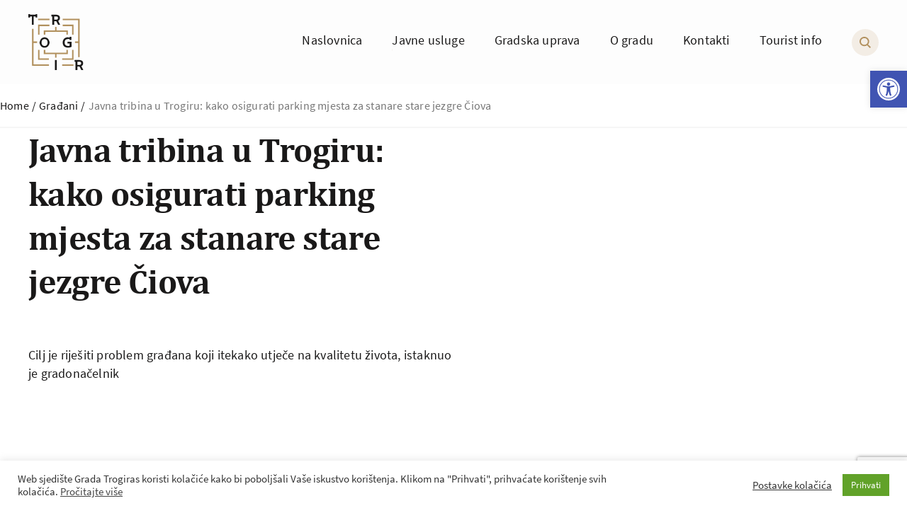

--- FILE ---
content_type: text/html; charset=UTF-8
request_url: https://trogir.hr/javna-tribina-u-trogiru-kako-osigurati-parking-mjesta-za-stanare-stare-jezgre-ciova/
body_size: 21380
content:
<!DOCTYPE html><html lang="en-US"><head><meta charset="UTF-8" /><meta content="width=device-width, initial-scale=1.0" name="viewport"><meta http-equiv="X-UA-Compatible" content="IE=edge" /><meta http-equiv="Content-type" content="text/html; charset=utf-8"><meta name="format-detection" content="telephone=no"><link rel="dns-prefetch" href="//fonts.googleapis.com"><link rel="dns-prefetch" href="//ajax.googleapis.com"><link rel="dns-prefetch" href="//www.google-analytics.com"><meta name="theme-color" content="#C3151B"><meta name="application-name" content="Trogir"/><meta name="msapplication-TileColor" content="#C3151B"/><meta name="apple-mobile-web-app-title" content="Trogir"><meta name="apple-mobile-web-app-capable" content="yes"><meta name="apple-mobile-web-app-status-bar-style" content="#C3151B"><link rel="apple-touch-startup-image" href="https://trogir.hr/wp-content/themes/trogir/skin/public/logo.svg"><meta name='robots' content='index, follow, max-image-preview:large, max-snippet:-1, max-video-preview:-1' /><link media="all" href="https://trogir.hr/wp-content/cache/autoptimize/css/autoptimize_4c062e54133a21fa04f06ae05a65e358.css" rel="stylesheet"><title>Javna tribina u Trogiru: kako osigurati parking mjesta za stanare stare jezgre Čiova - Trogir</title><link rel="canonical" href="https://trogir.hr/javna-tribina-u-trogiru-kako-osigurati-parking-mjesta-za-stanare-stare-jezgre-ciova/" /><meta property="og:locale" content="en_US" /><meta property="og:type" content="article" /><meta property="og:title" content="Javna tribina u Trogiru: kako osigurati parking mjesta za stanare stare jezgre Čiova - Trogir" /><meta property="og:url" content="https://trogir.hr/javna-tribina-u-trogiru-kako-osigurati-parking-mjesta-za-stanare-stare-jezgre-ciova/" /><meta property="og:site_name" content="Trogir" /><meta property="article:published_time" content="2023-04-04T10:18:24+00:00" /><meta property="article:modified_time" content="2023-04-04T10:18:25+00:00" /><meta property="og:image" content="https://trogir.hr/wp-content/uploads/2023/04/04-04-2023-Tribina-parking-Ciovo-naslovna.jpg" /><meta property="og:image:width" content="1762" /><meta property="og:image:height" content="896" /><meta property="og:image:type" content="image/jpeg" /><meta name="author" content="Marica" /><meta name="twitter:card" content="summary_large_image" /><meta name="twitter:label1" content="Written by" /><meta name="twitter:data1" content="Marica" /> <script type="application/ld+json" class="yoast-schema-graph">{"@context":"https://schema.org","@graph":[{"@type":"WebPage","@id":"https://trogir.hr/javna-tribina-u-trogiru-kako-osigurati-parking-mjesta-za-stanare-stare-jezgre-ciova/","url":"https://trogir.hr/javna-tribina-u-trogiru-kako-osigurati-parking-mjesta-za-stanare-stare-jezgre-ciova/","name":"Javna tribina u Trogiru: kako osigurati parking mjesta za stanare stare jezgre Čiova - Trogir","isPartOf":{"@id":"https://trogir.hr/#website"},"primaryImageOfPage":{"@id":"https://trogir.hr/javna-tribina-u-trogiru-kako-osigurati-parking-mjesta-za-stanare-stare-jezgre-ciova/#primaryimage"},"image":{"@id":"https://trogir.hr/javna-tribina-u-trogiru-kako-osigurati-parking-mjesta-za-stanare-stare-jezgre-ciova/#primaryimage"},"thumbnailUrl":"https://trogir.hr/wp-content/uploads/2023/04/04-04-2023-Tribina-parking-Ciovo-naslovna.jpg","datePublished":"2023-04-04T10:18:24+00:00","dateModified":"2023-04-04T10:18:25+00:00","author":{"@id":"https://trogir.hr/#/schema/person/8f2c56601c595fb7b8484c477239b379"},"breadcrumb":{"@id":"https://trogir.hr/javna-tribina-u-trogiru-kako-osigurati-parking-mjesta-za-stanare-stare-jezgre-ciova/#breadcrumb"},"inLanguage":"en-US","potentialAction":[{"@type":"ReadAction","target":["https://trogir.hr/javna-tribina-u-trogiru-kako-osigurati-parking-mjesta-za-stanare-stare-jezgre-ciova/"]}]},{"@type":"ImageObject","inLanguage":"en-US","@id":"https://trogir.hr/javna-tribina-u-trogiru-kako-osigurati-parking-mjesta-za-stanare-stare-jezgre-ciova/#primaryimage","url":"https://trogir.hr/wp-content/uploads/2023/04/04-04-2023-Tribina-parking-Ciovo-naslovna.jpg","contentUrl":"https://trogir.hr/wp-content/uploads/2023/04/04-04-2023-Tribina-parking-Ciovo-naslovna.jpg","width":1762,"height":896},{"@type":"BreadcrumbList","@id":"https://trogir.hr/javna-tribina-u-trogiru-kako-osigurati-parking-mjesta-za-stanare-stare-jezgre-ciova/#breadcrumb","itemListElement":[{"@type":"ListItem","position":1,"name":"Home","item":"https://trogir.hr/"},{"@type":"ListItem","position":2,"name":"Javna tribina u Trogiru: kako osigurati parking mjesta za stanare stare jezgre Čiova"}]},{"@type":"WebSite","@id":"https://trogir.hr/#website","url":"https://trogir.hr/","name":"Trogir","description":"Dobro došli na službenu stranicu Grada Trogira","potentialAction":[{"@type":"SearchAction","target":{"@type":"EntryPoint","urlTemplate":"https://trogir.hr/?s={search_term_string}"},"query-input":{"@type":"PropertyValueSpecification","valueRequired":true,"valueName":"search_term_string"}}],"inLanguage":"en-US"},{"@type":"Person","@id":"https://trogir.hr/#/schema/person/8f2c56601c595fb7b8484c477239b379","name":"Marica","image":{"@type":"ImageObject","inLanguage":"en-US","@id":"https://trogir.hr/#/schema/person/image/","url":"https://secure.gravatar.com/avatar/32d0cd81d503f7e81c6360497ee836d411ec3ac55c94097078d678ec94609919?s=96&d=mm&r=g","contentUrl":"https://secure.gravatar.com/avatar/32d0cd81d503f7e81c6360497ee836d411ec3ac55c94097078d678ec94609919?s=96&d=mm&r=g","caption":"Marica"},"url":"https://trogir.hr/author/marica/"}]}</script> <link rel="alternate" type="application/rss+xml" title="Trogir &raquo; Javna tribina u Trogiru: kako osigurati parking mjesta za stanare stare jezgre Čiova Comments Feed" href="https://trogir.hr/javna-tribina-u-trogiru-kako-osigurati-parking-mjesta-za-stanare-stare-jezgre-ciova/feed/" /> <script>window._wpemojiSettings = {"baseUrl":"https:\/\/s.w.org\/images\/core\/emoji\/16.0.1\/72x72\/","ext":".png","svgUrl":"https:\/\/s.w.org\/images\/core\/emoji\/16.0.1\/svg\/","svgExt":".svg","source":{"concatemoji":"https:\/\/trogir.hr\/wp-includes\/js\/wp-emoji-release.min.js?ver=6.8.3"}};
/*! This file is auto-generated */
!function(s,n){var o,i,e;function c(e){try{var t={supportTests:e,timestamp:(new Date).valueOf()};sessionStorage.setItem(o,JSON.stringify(t))}catch(e){}}function p(e,t,n){e.clearRect(0,0,e.canvas.width,e.canvas.height),e.fillText(t,0,0);var t=new Uint32Array(e.getImageData(0,0,e.canvas.width,e.canvas.height).data),a=(e.clearRect(0,0,e.canvas.width,e.canvas.height),e.fillText(n,0,0),new Uint32Array(e.getImageData(0,0,e.canvas.width,e.canvas.height).data));return t.every(function(e,t){return e===a[t]})}function u(e,t){e.clearRect(0,0,e.canvas.width,e.canvas.height),e.fillText(t,0,0);for(var n=e.getImageData(16,16,1,1),a=0;a<n.data.length;a++)if(0!==n.data[a])return!1;return!0}function f(e,t,n,a){switch(t){case"flag":return n(e,"\ud83c\udff3\ufe0f\u200d\u26a7\ufe0f","\ud83c\udff3\ufe0f\u200b\u26a7\ufe0f")?!1:!n(e,"\ud83c\udde8\ud83c\uddf6","\ud83c\udde8\u200b\ud83c\uddf6")&&!n(e,"\ud83c\udff4\udb40\udc67\udb40\udc62\udb40\udc65\udb40\udc6e\udb40\udc67\udb40\udc7f","\ud83c\udff4\u200b\udb40\udc67\u200b\udb40\udc62\u200b\udb40\udc65\u200b\udb40\udc6e\u200b\udb40\udc67\u200b\udb40\udc7f");case"emoji":return!a(e,"\ud83e\udedf")}return!1}function g(e,t,n,a){var r="undefined"!=typeof WorkerGlobalScope&&self instanceof WorkerGlobalScope?new OffscreenCanvas(300,150):s.createElement("canvas"),o=r.getContext("2d",{willReadFrequently:!0}),i=(o.textBaseline="top",o.font="600 32px Arial",{});return e.forEach(function(e){i[e]=t(o,e,n,a)}),i}function t(e){var t=s.createElement("script");t.src=e,t.defer=!0,s.head.appendChild(t)}"undefined"!=typeof Promise&&(o="wpEmojiSettingsSupports",i=["flag","emoji"],n.supports={everything:!0,everythingExceptFlag:!0},e=new Promise(function(e){s.addEventListener("DOMContentLoaded",e,{once:!0})}),new Promise(function(t){var n=function(){try{var e=JSON.parse(sessionStorage.getItem(o));if("object"==typeof e&&"number"==typeof e.timestamp&&(new Date).valueOf()<e.timestamp+604800&&"object"==typeof e.supportTests)return e.supportTests}catch(e){}return null}();if(!n){if("undefined"!=typeof Worker&&"undefined"!=typeof OffscreenCanvas&&"undefined"!=typeof URL&&URL.createObjectURL&&"undefined"!=typeof Blob)try{var e="postMessage("+g.toString()+"("+[JSON.stringify(i),f.toString(),p.toString(),u.toString()].join(",")+"));",a=new Blob([e],{type:"text/javascript"}),r=new Worker(URL.createObjectURL(a),{name:"wpTestEmojiSupports"});return void(r.onmessage=function(e){c(n=e.data),r.terminate(),t(n)})}catch(e){}c(n=g(i,f,p,u))}t(n)}).then(function(e){for(var t in e)n.supports[t]=e[t],n.supports.everything=n.supports.everything&&n.supports[t],"flag"!==t&&(n.supports.everythingExceptFlag=n.supports.everythingExceptFlag&&n.supports[t]);n.supports.everythingExceptFlag=n.supports.everythingExceptFlag&&!n.supports.flag,n.DOMReady=!1,n.readyCallback=function(){n.DOMReady=!0}}).then(function(){return e}).then(function(){var e;n.supports.everything||(n.readyCallback(),(e=n.source||{}).concatemoji?t(e.concatemoji):e.wpemoji&&e.twemoji&&(t(e.twemoji),t(e.wpemoji)))}))}((window,document),window._wpemojiSettings);</script> <script src="https://trogir.hr/wp-includes/js/jquery/jquery.min.js?ver=3.7.1" id="jquery-core-js"></script> <script id="cookie-law-info-js-extra">var Cli_Data = {"nn_cookie_ids":[],"cookielist":[],"non_necessary_cookies":[],"ccpaEnabled":"","ccpaRegionBased":"","ccpaBarEnabled":"","strictlyEnabled":["necessary","obligatoire"],"ccpaType":"gdpr","js_blocking":"","custom_integration":"","triggerDomRefresh":"","secure_cookies":""};
var cli_cookiebar_settings = {"animate_speed_hide":"500","animate_speed_show":"500","background":"#FFF","border":"#b1a6a6c2","border_on":"","button_1_button_colour":"#61a229","button_1_button_hover":"#4e8221","button_1_link_colour":"#fff","button_1_as_button":"1","button_1_new_win":"","button_2_button_colour":"#333","button_2_button_hover":"#292929","button_2_link_colour":"#444","button_2_as_button":"","button_2_hidebar":"","button_3_button_colour":"#3566bb","button_3_button_hover":"#2a5296","button_3_link_colour":"#fff","button_3_as_button":"1","button_3_new_win":"","button_4_button_colour":"#000","button_4_button_hover":"#000000","button_4_link_colour":"#333333","button_4_as_button":"","button_7_button_colour":"#61a229","button_7_button_hover":"#4e8221","button_7_link_colour":"#fff","button_7_as_button":"1","button_7_new_win":"","font_family":"inherit","header_fix":"","notify_animate_hide":"1","notify_animate_show":"","notify_div_id":"#cookie-law-info-bar","notify_position_horizontal":"right","notify_position_vertical":"bottom","scroll_close":"","scroll_close_reload":"","accept_close_reload":"","reject_close_reload":"","showagain_tab":"1","showagain_background":"#fff","showagain_border":"#000","showagain_div_id":"#cookie-law-info-again","showagain_x_position":"100px","text":"#333333","show_once_yn":"","show_once":"10000","logging_on":"","as_popup":"","popup_overlay":"1","bar_heading_text":"","cookie_bar_as":"banner","popup_showagain_position":"bottom-right","widget_position":"left"};
var log_object = {"ajax_url":"https:\/\/trogir.hr\/wp-admin\/admin-ajax.php"};</script> <link rel="https://api.w.org/" href="https://trogir.hr/wp-json/" /><link rel="alternate" title="JSON" type="application/json" href="https://trogir.hr/wp-json/wp/v2/posts/12675" /><link rel="EditURI" type="application/rsd+xml" title="RSD" href="https://trogir.hr/xmlrpc.php?rsd" /><meta name="generator" content="WordPress 6.8.3" /><link rel='shortlink' href='https://trogir.hr/?p=12675' /><link rel="alternate" title="oEmbed (JSON)" type="application/json+oembed" href="https://trogir.hr/wp-json/oembed/1.0/embed?url=https%3A%2F%2Ftrogir.hr%2Fjavna-tribina-u-trogiru-kako-osigurati-parking-mjesta-za-stanare-stare-jezgre-ciova%2F" /><link rel="alternate" title="oEmbed (XML)" type="text/xml+oembed" href="https://trogir.hr/wp-json/oembed/1.0/embed?url=https%3A%2F%2Ftrogir.hr%2Fjavna-tribina-u-trogiru-kako-osigurati-parking-mjesta-za-stanare-stare-jezgre-ciova%2F&#038;format=xml" /><link rel="icon" href="https://trogir.hr/wp-content/uploads/2020/07/cropped-fav-32x32.png" sizes="32x32" /><link rel="icon" href="https://trogir.hr/wp-content/uploads/2020/07/cropped-fav-192x192.png" sizes="192x192" /><link rel="apple-touch-icon" href="https://trogir.hr/wp-content/uploads/2020/07/cropped-fav-180x180.png" /><meta name="msapplication-TileImage" content="https://trogir.hr/wp-content/uploads/2020/07/cropped-fav-270x270.png" /></head><body class="wp-singular post-template-default single single-post postid-12675 single-format-standard wp-theme-trogir"><div class="header-search js-search-form"><div class="header-search__container"><h3 class="header-search__title">Tražilica</h3><form role="search" method="get" id="js-search-form" class="header-search__search-form js-search-form" action="https://trogir.hr/" ><div class="header-search__search-form-inner"> <select id="header-search__search-select" name="post-type" class="header-search__search-select js-select-dropdown select select--white"><option value="all">Sve</option><option value="post">Novosti</option><option value="events">Događaji</option><option value="notice-board">Natječaji</option><option value="attachment">Dokumenti</option> </select> <input type="text" value="" name="s" id="s" class="header-search__form-input js-search-form-input input" data-mobile-placeholder="Traži" placeholder="Npr. upute za upis djece u vrtiće…" /> <button type="submit" value="" class="btn btn--normal"><span class="header-search__button-hide-mobile">Traži</span><span class="header-search__button-show-mobile"><svg width="16px" height="16px" viewBox="0 0 16 16" version="1.1" xmlns="http://www.w3.org/2000/svg" xmlns:xlink="http://www.w3.org/1999/xlink"><title>Traži</title> <g id="Symbols" stroke="none" stroke-width="1" fill="none" fill-rule="evenodd"> <g id="Ikone/Traži/Obična" fill="#B2905D"> <path d="M6.82335462,-2.48689958e-14 C10.5915408,-2.48689958e-14 13.6467092,2.96147814 13.6467092,6.61518588 C13.6467092,8.2244186 13.0540497,9.69936856 12.0688413,10.8461539 L16,14.6622247 L14.6214742,16 L10.6170422,12.1144982 C9.53220247,12.8192954 8.22726476,13.2303718 6.82335462,13.2303718 C3.05516842,13.2303718 0,10.2688936 0,6.61518588 C0,2.96147814 3.05516842,-2.48689958e-14 6.82335462,-2.48689958e-14 Z M6.82335462,1.89189996 C4.13136705,1.89189996 1.94952989,4.00682856 1.94952989,6.61518588 C1.94952989,9.2235432 4.13136705,11.3384718 6.82335462,11.3384718 C9.5153422,11.3384718 11.6971794,9.2235432 11.6971794,6.61518588 C11.6971794,4.00682856 9.5153422,1.89189996 6.82335462,1.89189996 Z" id="Traži"></path> </g> </g> </svg></span></button></div><div class="header-search__suggested-results js-search-suggest-inner"></div></form><div class="header-search__results js-search-results"></div><div class='header-search__no-results js-no-results'> <span> <svg width="56px" height="56px" viewBox="0 0 56 56" version="1.1" xmlns="http://www.w3.org/2000/svg" xmlns:xlink="http://www.w3.org/1999/xlink"><title>Combined Shape</title> <g id="Symbols" stroke="none" stroke-width="1" fill="none" fill-rule="evenodd"> <g id="Ikone/Nema-rezultata" fill="#B2905D"> <path d="M46.4149063,14.1013959 L46.5791814,14.4635744 L46.7413119,14.8369533 L46.914937,15.256692 L47.0828406,15.6847755 C49.7573751,22.6965494 49.0516338,30.5238736 45.1825363,36.9407635 L44.9465961,37.3240665 L44.7058499,37.6996658 L44.2093888,38.4301393 L43.1904746,39.8091084 L55.2663851,51.7779248 L55.3952477,51.9152374 L55.5072941,52.0546672 L55.6131748,52.2067611 C56.0448575,52.8816763 56.1228901,53.7544733 55.8117169,54.510795 L55.7329825,54.6831201 L55.6374414,54.856029 L55.4889466,55.069126 L55.2745486,55.3223903 L55.1688242,55.424344 L55.0497374,55.5252874 L54.909207,55.6286994 C54.2841189,56.0502409 53.4564591,56.1251402 52.700469,55.8090592 L52.5274068,55.7291567 L52.359461,55.6367721 L52.1340755,55.4840728 L51.8781996,55.2560532 L39.7790619,43.2635396 L37.871475,44.6075452 L37.4095518,44.9083359 L37.093552,45.1055452 L36.7705563,45.3002114 L36.7705563,45.3002114 L36.4423257,45.4912138 L35.9361023,45.7727832 L34.8825991,46.3105035 L33.8272177,46.7869295 L33.4627661,46.9381812 L33.0940001,47.0845366 C20.9078948,51.8077561 7.0904468,46.0008815 1.9451947,33.8853972 C-3.31233496,21.5055337 2.4544956,7.20710322 14.8245988,1.94614824 C26.9338807,-3.2038805 40.9079512,2.21470115 46.4149063,14.1013959 Z M16.7426944,6.46576857 C6.78452162,10.7009393 2.11160341,22.1463543 6.30836777,32.0284421 C10.5053177,41.9109669 21.9835799,46.4881493 31.9421856,42.2527944 C41.9003584,38.0176237 46.5732766,26.5722087 42.3765122,16.6901209 C38.1795623,6.80759608 26.7013001,2.23041373 16.7426944,6.46576857 Z M32.6230066,15.7372271 L32.7522432,15.8551571 C33.3722647,16.4751785 33.4692012,17.4227943 32.9796767,18.1513757 L32.8844937,18.2817529 L32.7813763,18.3917829 L26.8686814,24.3036427 L32.7993851,30.2344567 C33.4107916,30.8458632 33.464164,31.8242785 32.9360398,32.5388343 L32.8368327,32.6625484 L32.7390915,32.765779 C32.1322218,33.3721497 31.184606,33.4690863 30.4560246,32.9795617 L30.3256475,32.8843788 L30.2156175,32.7812614 L24.3037577,26.8685664 L18.3729436,32.7992702 C17.7615372,33.4106766 16.7831219,33.464049 16.0685661,32.9359249 L15.944852,32.8367177 L15.8416213,32.7389766 C15.2352507,32.1321069 15.1383141,31.1844911 15.6278386,30.4559096 L15.7230216,30.3255325 L15.826139,30.2155025 L21.738834,24.3036427 L15.8081302,18.3728287 C15.1967238,17.7614222 15.1433514,16.7830069 15.6714755,16.0684511 L15.7706826,15.944737 L15.8684238,15.8415064 C16.4752935,15.2351357 17.4229093,15.1381991 18.1514907,15.6277237 L18.2818678,15.7229066 L18.3918978,15.826024 L24.3037577,21.738719 L30.2345717,15.8080152 C30.876796,15.165791 31.912486,15.1463903 32.6230066,15.7372271 Z" id="Combined-Shape"></path> </g> </g> </svg> </span><p>Nema rezultata za <span class='js-no-results-keyword'></span></p></div></div></div><div class="header"><div class="header__container"> <a class="header__logo-link" href="https://trogir.hr" title="Trogir"> <img class="header__logo-img" src="https://trogir.hr/wp-content/uploads/2020/05/logo-color.svg" title="Trogir - Dobro došli na službenu stranicu Grada Trogira" alt="Trogir - Dobro došli na službenu stranicu Grada Trogira" /> </a><ul class="main-navigation "><li class="main-navigation__item  main-navigation__item--5  main-navigation__item-- main-navigation__item--menu-item main-navigation__item--menu-item-type-post_type main-navigation__item--menu-item-object-page main-navigation__item--menu-item-home"><a href="https://trogir.hr/" class="main-navigation__link "><span class="main-navigation__link-text">Naslovnica</span></a></li><li class="main-navigation__item  main-navigation__item--68  main-navigation__item-- main-navigation__item--menu-item main-navigation__item--menu-item-type-post_type main-navigation__item--menu-item-object-page"><a href="https://trogir.hr/javne-usluge/" class="main-navigation__link "><span class="main-navigation__link-text">Javne usluge</span></a></li><li class="main-navigation__item  main-navigation__item--70  main-navigation__item-- main-navigation__item--menu-item main-navigation__item--menu-item-type-post_type main-navigation__item--menu-item-object-page"><a href="https://trogir.hr/gradska-uprava/" class="main-navigation__link "><span class="main-navigation__link-text">Gradska uprava</span></a></li><li class="main-navigation__item  main-navigation__item--72  main-navigation__item-- main-navigation__item--menu-item main-navigation__item--menu-item-type-post_type main-navigation__item--menu-item-object-page"><a href="https://trogir.hr/o-gradu/" class="main-navigation__link "><span class="main-navigation__link-text">O gradu</span></a></li><li class="main-navigation__item  main-navigation__item--73  main-navigation__item-- main-navigation__item--menu-item main-navigation__item--menu-item-type-post_type main-navigation__item--menu-item-object-page"><a href="https://trogir.hr/kontakti/" class="main-navigation__link "><span class="main-navigation__link-text">Kontakti</span></a></li><li class="main-navigation__item  main-navigation__item--1474  main-navigation__item-- main-navigation__item--menu-item main-navigation__item--menu-item-type-post_type main-navigation__item--menu-item-object-page"><a href="https://trogir.hr/turisti/" class="main-navigation__link "><span class="main-navigation__link-text">Tourist info</span></a></li></ul><div class="header__search"> <span class="header__search-icon js-open-search"> <svg width="16px" height="16px" viewBox="0 0 16 16" version="1.1" xmlns="http://www.w3.org/2000/svg" xmlns:xlink="http://www.w3.org/1999/xlink"><title>Traži</title> <g id="Symbols" stroke="none" stroke-width="1" fill="none" fill-rule="evenodd"> <g id="Ikone/Traži/Obična" fill="#B2905D"> <path d="M6.82335462,-2.48689958e-14 C10.5915408,-2.48689958e-14 13.6467092,2.96147814 13.6467092,6.61518588 C13.6467092,8.2244186 13.0540497,9.69936856 12.0688413,10.8461539 L16,14.6622247 L14.6214742,16 L10.6170422,12.1144982 C9.53220247,12.8192954 8.22726476,13.2303718 6.82335462,13.2303718 C3.05516842,13.2303718 0,10.2688936 0,6.61518588 C0,2.96147814 3.05516842,-2.48689958e-14 6.82335462,-2.48689958e-14 Z M6.82335462,1.89189996 C4.13136705,1.89189996 1.94952989,4.00682856 1.94952989,6.61518588 C1.94952989,9.2235432 4.13136705,11.3384718 6.82335462,11.3384718 C9.5153422,11.3384718 11.6971794,9.2235432 11.6971794,6.61518588 C11.6971794,4.00682856 9.5153422,1.89189996 6.82335462,1.89189996 Z" id="Traži"></path> </g> </g> </svg> </span> <span class="header__search-icon-close js-close-search"> <svg width="40px" height="40px" viewBox="0 0 40 40" version="1.1" xmlns="http://www.w3.org/2000/svg" xmlns:xlink="http://www.w3.org/1999/xlink"><title>Group</title> <g id="Symbols" stroke="none" stroke-width="1" fill="none" fill-rule="evenodd"> <g id="Ikone/Izlaz/U-krugu"> <g id="Group"> <circle id="Oval" fill="#F3EDE5" cx="20" cy="20" r="20"></circle> <g id="Ikone/Izlaz/Obična" transform="translate(11.000000, 11.000000)" fill="#B2905D"> <path d="M15.6807103,2.31928968 C16.0613889,2.69996832 16.1036623,3.28519379 15.7967966,3.67781771 L15.7197788,3.7648235 L10.484,9 L15.7197788,14.2351765 C16.1081635,14.6235612 16.0906719,15.2707487 15.6807103,15.6807103 C15.3000317,16.0613889 14.7148062,16.1036623 14.3221823,15.7967966 L14.2351765,15.7197788 L9,10.484 L3.7648235,15.7197788 C3.37643882,16.1081635 2.72925129,16.0906719 2.31928968,15.6807103 C1.93861105,15.3000317 1.89633772,14.7148062 2.20320342,14.3221823 L2.2802212,14.2351765 L7.516,9 L2.2802212,3.7648235 C1.89183653,3.37643882 1.90932808,2.72925129 2.31928968,2.31928968 C2.69996832,1.93861105 3.28519379,1.89633772 3.67781771,2.20320342 L3.7648235,2.2802212 L9,7.516 L14.2351765,2.2802212 C14.6235612,1.89183653 15.2707487,1.90932808 15.6807103,2.31928968 Z" id="Combined-Shape"></path> </g> </g> </g> </g> </svg> </span></div><div class="header__mobile"> <button class="hamburger js-hamburger"> <span class="hamburger__wrapper"> <span class="hamburger__line hamburger__line--1"></span> <span class="hamburger__line hamburger__line--2"></span> <span class="hamburger__line hamburger__line--3"></span> </span> </button></div></div></div><div
 class="drawer js-drawer drawer--left"
 data-trigger="js-hamburger"
 data-overlay="js-page-overlay"
><div class="drawer__inner"><ul class="main-navigation "><li class="main-navigation__item  main-navigation__item--5  main-navigation__item-- main-navigation__item--menu-item main-navigation__item--menu-item-type-post_type main-navigation__item--menu-item-object-page main-navigation__item--menu-item-home"><a href="https://trogir.hr/" class="main-navigation__link "><span class="main-navigation__link-text">Naslovnica</span></a></li><li class="main-navigation__item  main-navigation__item--68  main-navigation__item-- main-navigation__item--menu-item main-navigation__item--menu-item-type-post_type main-navigation__item--menu-item-object-page"><a href="https://trogir.hr/javne-usluge/" class="main-navigation__link "><span class="main-navigation__link-text">Javne usluge</span></a></li><li class="main-navigation__item  main-navigation__item--70  main-navigation__item-- main-navigation__item--menu-item main-navigation__item--menu-item-type-post_type main-navigation__item--menu-item-object-page"><a href="https://trogir.hr/gradska-uprava/" class="main-navigation__link "><span class="main-navigation__link-text">Gradska uprava</span></a></li><li class="main-navigation__item  main-navigation__item--72  main-navigation__item-- main-navigation__item--menu-item main-navigation__item--menu-item-type-post_type main-navigation__item--menu-item-object-page"><a href="https://trogir.hr/o-gradu/" class="main-navigation__link "><span class="main-navigation__link-text">O gradu</span></a></li><li class="main-navigation__item  main-navigation__item--73  main-navigation__item-- main-navigation__item--menu-item main-navigation__item--menu-item-type-post_type main-navigation__item--menu-item-object-page"><a href="https://trogir.hr/kontakti/" class="main-navigation__link "><span class="main-navigation__link-text">Kontakti</span></a></li><li class="main-navigation__item  main-navigation__item--1474  main-navigation__item-- main-navigation__item--menu-item main-navigation__item--menu-item-type-post_type main-navigation__item--menu-item-object-page"><a href="https://trogir.hr/turisti/" class="main-navigation__link "><span class="main-navigation__link-text">Tourist info</span></a></li></ul></div></div><main id="main" class="main-content js-margin-top"><div class="global-breadcrumbs"><a href="https://trogir.hr/" rel="v:url">Home</a> <span class="delimiter">/</span> <span><a rel="v:url" href="https://trogir.hr/novosti/gradani/">Građani</a></span> <span class="delimiter">/</span> <span class="current">Javna tribina u Trogiru: kako osigurati parking mjesta za stanare stare jezgre Čiova</span></div><section class="single single-post-template" id="12675"><div class="single__content"><section id="hero-2" class="page-hero-image section  page-hero-image--image"><div class="page-hero-image__container"><div class="page-hero-image__bottom-content"><div class="page-hero-image__content"><h1 class="page-hero-image__title ">Javna tribina u Trogiru: kako osigurati parking mjesta za stanare stare jezgre Čiova</h1><p class="page-hero-image__subtitle">Cilj je riješiti problem građana koji itekako utječe na kvalitetu života, istaknuo je gradonačelnik</p></div><div class="page-hero-image__image-container page-hero-image__image-container--image is-animated"> <img decoding="async" src=""
 width=""
 height=""
 alet="Javna tribina u Trogiru: kako osigurati parking mjesta za stanare stare jezgre Čiova"></div></div></div></section><div class="wysiwyg " id=""><div class="wysiwyg__main-content" id=""><p style="text-align: justify">Grad Trogir i Trogir Holding u utorak,<strong> 4. travnja, u prostoru KUD Kvadrilja od 19 sati </strong>organiziraju tribinu na temu <strong>parkinga u staroj jezgri Čiova.</strong> Cilj tribine je razgovarati s mještanima o njihovim iskustvima te iznijeti moguće modele kojima bi se riješio nedostatak parkirnih mjesta za stanare. Prikazat će se analiza postojeće situacije i raspoloživih parking mjesta te u koordinaciji s građanima raspraviti koje bi bilo optimalno rješenje, pogotovo za vrijeme turističke sezone kada kronično nedostaje slobodnih parkirnih mjesta.</p><p style="text-align: justify">Na isti način Grad i Holding pristupili su rješavanju problema na predjelima Balancane i Ribola. Na Balancanama, pokraj škverskih zgrada, proteklih dana iscrtala su se parking mjesta gdje je najveći dio označen kao <strong>isključivo za stanare</strong> te ih nitko drugi neće smjeti koristiti. Stanari će po povlaštenoj mjesečnoj karti od <strong>7 eura</strong> imati pravo korištenja mjesta označenih samo za stanare, ali i drugih dostupnih mjesta. Sličan model, usuglašen sa stanarima zgrada, upravo se implementira na Riboli.</p><p style="text-align: justify">„Najavili smo da ćemo se pozabaviti ovim problemom i to smo i napravili. Pitanje prometa u mirovanju bitno je za funkcioniranje svakodnevnog života i za funkcioniranje grada kao cjeline. To je tema i u Beču i u Rimu i u Trogiru. Nije cilj podilaziti sve većem broju automobila u centru i šire, dapače. Taj problem rješavat ćemo na drugi način, a to je među ostalim bolji i održiviji javni prijevoz. Cilj je riješiti problem građana koji itekako utječe na kvalitetu života, a kvaliteta života je stavka zbog koje će netko birati hoće živjeti u Trogiru ili drugdje. Pogotovo želimo da stanari jezgre i šireg centra ostanu tu živjeti, a ne da se sve pretvori u apartmane“, istaknuo je <strong>gradonačelnik Ante Bilić. </strong></p><p style="text-align: justify">„Najveći problemi nastaju tijekom turističke sezone, a ona je sve duža. S obzirom na booking ove godine, imat ćemo punih 6 mjeseci jako dobru posjećenost. To je dobra vijest, ali nosi svoje izazove. Zato pozivam sve mještane stare jezgre Čiova, u pojasu od Lučice do Banja, da dođu na tribinu, da se kao i do sada uključe kada <strong>rješavamo pitanje od javnog interesa</strong> i da vidimo koji model parkinga će njima najbolje odgovarati“, poručio je gradonačelnik.</p><p style="text-align: center"><a href="https://trogir.hr/wp-content/uploads/2023/04/04-04-2023-Tribina-parking-Ciovo.jpg" target="_blank" rel="noopener"><img fetchpriority="high" decoding="async" class="aligncenter wp-image-12676 size-large" src="https://trogir.hr/wp-content/uploads/2023/04/04-04-2023-Tribina-parking-Ciovo-329x460.jpg" alt="" width="329" height="460" srcset="https://trogir.hr/wp-content/uploads/2023/04/04-04-2023-Tribina-parking-Ciovo-329x460.jpg 329w, https://trogir.hr/wp-content/uploads/2023/04/04-04-2023-Tribina-parking-Ciovo-157x220.jpg 157w, https://trogir.hr/wp-content/uploads/2023/04/04-04-2023-Tribina-parking-Ciovo-768x1075.jpg 768w, https://trogir.hr/wp-content/uploads/2023/04/04-04-2023-Tribina-parking-Ciovo-1097x1536.jpg 1097w, https://trogir.hr/wp-content/uploads/2023/04/04-04-2023-Tribina-parking-Ciovo-1463x2048.jpg 1463w, https://trogir.hr/wp-content/uploads/2023/04/04-04-2023-Tribina-parking-Ciovo.jpg 1772w" sizes="(max-width: 329px) 100vw, 329px" /></a></p><div class="wysiwyg__main-content-date"><p>04.04.2023</p></div></div></div></div>  <script type="application/ld+json">{
    "@context": "http://schema.org",
    "@type": "NewsArticle",
    "mainEntityOfPage": {
      "@type": "WebPage",
      "@id": "https://google.com/article"
    },
    "headline": "Javna tribina u Trogiru: kako osigurati parking mjesta za stanare stare jezgre Čiova",
    "datePublished": "2023-04-04T12:18:24+02:00",
  "dateModified": "2023-04-04T12:18:25+00:00",
  "author": {
    "@type": "Person",
    "name": "Marica"
  },
    "publisher": {
    "@type": "Organization",
    "name": "Trogir",
    "logo": {
    "@type": "ImageObject",
    "url": "https://trogir.hr/wp-content/themes/trogir/skin/public/logo.svg",
    "width": 220,
    "height": 60
    }
  },
  "description": ""
  }</script> </section></main><div class="modal js-modal"><div class="modal__container"> <span class="modal__close js-close-modal"> <svg width="14px" height="14px" viewBox="0 0 14 14" version="1.1" xmlns="http://www.w3.org/2000/svg" xmlns:xlink="http://www.w3.org/1999/xlink"><title>Combined Shape</title> <g id="Symbols" stroke="none" stroke-width="1" fill="none" fill-rule="evenodd"> <g id="Ikone/Izlaz/Obična" transform="translate(-2.000000, -2.000000)" fill="#B2905D"> <path d="M15.6807103,2.31928968 C16.0613889,2.69996832 16.1036623,3.28519379 15.7967966,3.67781771 L15.7197788,3.7648235 L10.484,9 L15.7197788,14.2351765 C16.1081635,14.6235612 16.0906719,15.2707487 15.6807103,15.6807103 C15.3000317,16.0613889 14.7148062,16.1036623 14.3221823,15.7967966 L14.2351765,15.7197788 L9,10.484 L3.7648235,15.7197788 C3.37643882,16.1081635 2.72925129,16.0906719 2.31928968,15.6807103 C1.93861105,15.3000317 1.89633772,14.7148062 2.20320342,14.3221823 L2.2802212,14.2351765 L7.516,9 L2.2802212,3.7648235 C1.89183653,3.37643882 1.90932808,2.72925129 2.31928968,2.31928968 C2.69996832,1.93861105 3.28519379,1.89633772 3.67781771,2.20320342 L3.7648235,2.2802212 L9,7.516 L14.2351765,2.2802212 C14.6235612,1.89183653 15.2707487,1.90932808 15.6807103,2.31928968 Z" id="Combined-Shape"></path> </g> </g> </svg> </span><div class="modal__inner-container js-modal-inner"></div></div></div><footer class="footer"><div class="footer__container"><div class="footer__top-container"><div class="footer__menus"><div class="footer__single-menu"><h6 class="footer__single-menu-title">Brzi pregled</h6><ul><li><a href="http://trogir.hr/javna-nabava/">Javna nabava</a></li><li><a href="http://trogir.hr/gradska-uprava/proracun/">Proračun</a></li><li><a href="http://trogir.hr/kontakti/">Važni kontakti</a></li><li><a href="http://trogir.hr/gradska-uprava/sluzbeni-glasnik/">Službeni glasnik</a></li></ul></div><div class="footer__single-menu"><h6 class="footer__single-menu-title">Stranica u malom</h6><ul><li><a href="http://trogir.hr/gradska-uprava/">Gradska uprava</a></li><li><a href="http://trogir.hr/o-gradu/">O gradu</a></li><li><a href="http://trogir.hr/kontakti/">Kontakt</a></li><li><a href="http://trogir.hr/turisti/">Turisti</a></li></ul></div><div class="footer__single-menu"><h6 class="footer__single-menu-title">Pravne informacije</h6><ul><li><a href="http://trogir.hr/politika-privatnosti/">Politika privatnosti/Uvjeti korištenja</a></li><li><a href="https://trogir.hr/izjava-o-pristupacnosti/">Izjava o pristupačnosti</a></li></ul></div><div class="footer__single-menu footer__single-menu--text"><h6 class="footer__single-menu-title">Opći podaci</h6> Grad Trogir<br> Trg Ivana Pavla II I/II<br> Put Mulina 2a<br> OIB: 84400309496<br> IBAN: HR1424020061846300007</div></div></div><div class="footer__bottom-container"><div class="footer__bottom-left"><div class="footer__logo-container"> <img class="footer__logo-img" src="https://trogir.hr/wp-content/uploads/2020/06/footer-logos.svg" title="Trogir logo" alt="Trogir logo bijeli" /></div><div class="footer__copyright"><p>Grad Trogir ©2020. Sva prava pridržana. | Designed and developed by<a href="http://profi.co/"><img loading="lazy" class="alignleft size-full wp-image-5378" style="max-width: 75px;margin-left: 10px" src="https://trogir.hr/wp-content/uploads/2022/03/Profico-logo.svg" alt="" width="75" height="17" /></a></p></div></div><div class="footer__bottom-right"><div class="footer__socials"> <a href="https://www.facebook.com/GradTrogir.tg/?ref=br_rs" class="social-link" target="_blank"> <img src="https://trogir.hr/wp-content/themes/trogir/skin/public/facebook.svg" alt=""> </a><a href="https://www.youtube.com/channel/UCNCeMEGmFYlHyEIAfJn-1ig/featured" class="social-link" target="_blank"> <img src="https://trogir.hr/wp-content/themes/trogir/skin/public/youtube.svg" alt=""> </a></div></div></div></div> <span class="footer__lion-icon"> <svg width="370px" height="208px" viewBox="0 0 370 208" version="1.1" xmlns="http://www.w3.org/2000/svg" xmlns:xlink="http://www.w3.org/1999/xlink"><title>Combined Shape</title> <g id="Symbols" stroke="none" stroke-width="1" fill="none" fill-rule="evenodd"> <g id="Footer" transform="translate(-1070.000000, -219.000000)" fill="#B1905D"> <g id="Group-18"> <g> <g id="Combined-Shape-2"  transform="translate(1255.000000, 323.000000) scale(-1, 1) translate(-1255.000000, -323.000000) translate(1070.000000, 219.000000)"> <path d="M325.386631,0 L325.386,2.762 L325.469737,0.0012565492 C332.776561,0.22177403 339.288466,1.63946531 344.824344,4.21470076 C350.829201,7.00824438 354.032187,10.3843573 355.661887,12.7248528 C357.658302,15.5917685 358.401349,18.4865557 357.784996,20.9405928 L357.784484,23.1236674 L355.224275,23.3085596 C345.079027,24.0409483 335.841253,28.7154494 329.212931,36.4713958 C322.595919,44.2139482 319.355967,54.1017477 320.089643,64.3133502 L314.586593,64.7095084 C313.747949,53.0386518 317.453431,41.7349561 325.020538,32.8807029 C332.052622,24.652325 341.650086,19.4509688 352.264084,18.0596156 C352.060079,17.4303961 351.695593,16.6874522 351.135554,15.88321 C349.380885,13.3632074 346.313765,10.9981333 342.499314,9.22363728 C337.65324,6.96933929 331.879982,5.72439357 325.338689,5.52313586 L325.386631,5.52329319 C315.912437,5.52329319 305.798638,8.00256143 295.326071,12.8923329 C286.363615,17.077056 278.871407,22.1582096 273.400634,25.8683437 C272.544058,26.4493941 271.734794,26.9981333 270.981394,27.5015815 L271.000264,27.4887674 C267.248912,30.0405938 263.63408,32.2991826 260.183268,34.2486862 C259.723752,34.990611 259.549899,35.8642808 259.692018,36.7362377 C259.846643,37.6946672 260.362382,38.5307557 261.145438,39.0957886 C261.928908,39.6610976 262.885762,39.8870003 263.840271,39.7309673 L264.479,43.656 L265.039118,45.1270176 C264.138266,45.4705665 263.425143,46.1462033 263.030511,47.0292398 C262.63519,47.913381 262.607465,48.8972176 262.952302,49.7997237 C263.5641,51.4011298 265.195158,52.3194552 266.824206,52.0965932 C266.906158,52.041762 266.989189,51.9892494 267.07323,51.9379285 L267.135607,52.039908 C267.30033,52.0023643 267.464361,51.9527889 267.626639,51.8907044 L268.601,54.445 L269.946138,56.6535782 C269.80671,56.7387107 269.674305,56.83208 269.549433,56.9329852 L269.595245,57.0504268 L269.299522,57.1546844 C268.815889,57.6253793 268.473991,58.2226446 268.312851,58.8931355 C268.087189,59.8305764 268.241539,60.8007429 268.747208,61.6249563 C269.256739,62.4607687 270.053313,63.0423714 270.993753,63.2689645 C271.929089,63.4943149 272.895599,63.3406293 273.715484,62.8364907 L275.064,65.035 L277.02359,67.1942309 C276.305915,67.8470842 275.885903,68.739096 275.841074,69.7059485 C275.796383,70.6699012 276.130599,71.5938101 276.782204,72.3074196 C277.436705,73.0287617 278.325143,73.4478416 279.28986,73.4936849 C280.180098,73.5366815 281.038777,73.2550142 281.728358,72.6984626 C281.750238,72.6686853 281.772831,72.6398754 281.795612,72.6111731 L281.814081,72.6271088 C281.841354,72.6037011 281.868342,72.5798482 281.895036,72.5555535 L282.338,73.043 L286.11518,76.0473519 C285.513922,76.8051477 285.24288,77.7525306 285.352539,78.7148263 C285.462197,79.6772602 285.939451,80.5387558 286.696576,81.1407948 C288.256481,82.3816026 290.534752,82.1215936 291.775062,80.5615394 L291.923,80.679 L296.606341,83.2272878 C295.653073,84.9828666 296.300815,87.1874891 298.050519,88.1416379 C299.75,89.0693508 301.874965,88.4853707 302.876578,86.848473 L303.60095,76.4979836 L309.104965,76.884476 L308.044,92.026 L308.045268,92.0629627 C308.420152,103.153335 305.838727,110.983317 303.555652,117.908819 C300.196662,128.067122 297.980324,134.769638 309.250569,147.531069 L311.344,149.908 L316.066827,149.908073 L316.066827,208 L310.549432,208 L310.549,192.077 L234.666922,192.077312 L234.666922,186.554019 L310.549,186.554 L310.549432,155.431367 L271.002539,155.431367 L271.002,155.428 L269.69791,155.425001 L268.407805,153.855557 C264.751566,150.159784 261.566787,145.224031 259.431142,139.940863 C257.240874,134.509809 256.324159,129.17486 256.778103,124.505606 L256.790379,124.27059 L256.852449,123.955348 C257.930962,118.764695 258.38863,115.386787 258.43208,112.29609 C258.472849,109.94255 258.280617,107.560379 257.930078,104.442967 C247.367846,106.058613 237.468045,106.601076 228.359216,106.057765 C215.696381,105.304388 204.236476,102.437384 194.250405,97.5289718 C190.925071,102.799712 187.119448,106.787116 182.670773,109.673037 C178.202372,112.571523 173.646246,113.999984 169.62641,115.260124 L169.594823,115.270204 C165.503537,116.560169 161.910747,117.692858 158.891629,120.213827 C161.323558,132.392965 165.341739,138.540805 170.822443,146.927097 L172.74905,149.879899 C173.468732,149.87814 174.086957,149.87224 174.667322,149.866704 C175.717972,149.856624 176.625446,149.847925 177.755546,149.86698 C179.263864,149.892387 180.363895,149.880926 181.528479,149.869189 C182.27981,149.861595 183.047555,149.853172 183.946339,149.855657 C182.456918,147.238031 181.623654,145.645113 179.996022,142.534256 C179.634495,141.84343 179.232415,141.075278 178.774057,140.201631 C176.62586,136.393459 174.686909,132.335771 173.01169,128.141106 L172.563126,127.018083 L173.083278,125.92668 C175.205268,121.474768 177.147529,119.920651 182.338846,115.767135 L183.110454,115.148388 C184.293797,114.1999 185.634938,113.124653 186.973734,112.022618 L187.194016,111.842559 C190.024163,109.414519 192.410161,106.788883 194.288696,104.034279 L198.845236,107.148726 C196.637313,110.386342 193.840545,113.448732 190.532453,116.250975 L190.303206,116.445257 L190.260584,116.467764 C188.968134,117.528789 187.691961,118.551841 186.558826,119.460008 L185.783632,120.081655 C181.395234,123.592674 179.964021,124.737791 178.602466,127.240395 C180.081404,130.811481 181.759106,134.264367 183.598191,137.520763 L183.63902,137.595603 C184.106619,138.487063 184.515872,139.269299 184.883469,139.971586 C186.835523,143.702294 187.578164,145.121919 189.646636,148.701151 L190.574,150.011 L196.281855,150.011083 L196.281855,208 L190.76446,208 L190.76446,155.534376 L136.33,155.534 L136.33,165.733 L177.816238,165.733275 L177.816238,171.256568 L0,171.256568 L0,165.733275 L130.813,165.733 L130.813,155.534 L104.514889,155.534376 L104.514889,150.011083 L141.74542,150.012569 C138.367427,143.97362 135.855098,137.336834 134.417431,130.611841 C132.666072,122.422869 132.552827,114.289129 134.097973,107.709506 L134.243081,107.116304 L134.444466,106.294024 L135.499254,105.338218 C140.835126,100.543585 146.323555,93.2899824 150.188904,85.9271564 C152.962774,80.6474404 154.802549,75.4813662 155.509741,70.9870625 L160.959962,71.8462108 C160.148629,77.0040001 158.167608,82.6062764 155.072626,88.497559 C150.969615,96.3128808 145.127522,104.047424 139.405707,109.248986 C138.110775,115.004119 138.253537,122.165345 139.812477,129.455954 C141.345072,136.623808 144.20391,143.6823 148.091052,149.903738 C153.932456,149.895867 157.472555,149.889515 159.808757,149.885235 C161.764536,149.881783 162.877395,149.879711 163.790661,149.879711 L166.153899,149.877916 L165.755268,149.262069 C160.141456,140.665201 155.708919,133.622864 153.179056,119.71176 L152.919324,118.284127 L153.946663,117.260246 C158.124021,113.096098 163.112849,111.523064 167.937259,110.001949 L167.973122,109.990626 C171.840127,108.778263 175.834307,107.526133 179.670137,105.037751 C183.976464,102.244483 187.620979,98.1524135 190.812378,92.5277679 L192.141933,90.184925 L194.514274,91.4574918 C204.327927,96.7218806 215.825212,99.7790234 228.687087,100.544138 C241.801383,101.327064 256.691866,99.7486453 272.943766,95.8530666 L275.677773,95.1977279 L276.280686,97.9465328 C277.774659,104.758825 278.071081,113.954693 277.161538,125.280344 C277.54817,129.866611 278.742272,134.27627 280.71143,138.387947 C282.653139,142.44163 285.386457,146.303655 288.838001,149.871703 L303.823383,149.682668 C291.951053,135.429395 294.907411,126.486079 298.313575,116.185828 C300.35201,110.002807 302.641491,103.058157 302.560829,93.6679884 C301.66069,93.9559677 300.717197,94.1048614 299.765601,94.1048614 C298.289285,94.1048614 296.794071,93.746814 295.410446,92.9915036 C293.095814,91.7293242 291.544119,89.6013342 290.93705,87.2242811 C290.280843,87.3717702 289.609496,87.445634 288.936638,87.445634 C286.94541,87.445634 284.940803,86.7985802 283.264894,85.4656714 C281.352979,83.9455231 280.14729,81.770174 279.870593,79.3406155 C279.858201,79.2317387 279.847739,79.1229373 279.839198,79.0142509 C279.716419,79.0189726 279.5942,79.0213967 279.471658,79.0213967 C279.324067,79.0213967 279.175925,79.0179447 279.02737,79.0107644 C276.589922,78.8946371 274.344343,77.8351314 272.704021,76.0272195 C271.061631,74.2285591 270.216366,71.890411 270.329748,69.4499439 C270.340259,69.2228443 270.358944,68.997394 270.385646,68.7739258 C270.158319,68.7396763 269.930489,68.6938086 269.703372,68.6391244 C267.32703,68.0667732 265.316354,66.5999246 264.041284,64.5085296 C262.767041,62.4309429 262.377375,59.9751486 262.948564,57.6004087 C262.992844,57.4162712 263.04249,57.2343282 263.097374,57.054752 C260.744487,56.1610537 258.766778,54.3057588 257.799055,51.7729202 C256.927169,49.4911097 256.99655,47.0053516 257.993957,44.7736649 C258.125642,44.4790546 258.271395,44.1935763 258.430454,43.9179532 C258.256849,43.8118095 258.086362,43.6971821 257.919003,43.5764221 C255.939224,42.1478223 254.634774,40.0328153 254.245936,37.6209312 L254.212547,37.3925775 C253.299359,37.836107 252.400443,38.2544322 251.516411,38.6472005 C244.877468,41.5969152 239.076617,43.092485 234.27469,43.092485 L234.27469,37.5691918 C238.300596,37.5691918 243.348598,36.2333833 249.278004,33.5987724 C251.587151,32.572807 254.0109,31.3579936 256.537011,29.9613683 C257.780671,28.5994812 259.394125,27.6590256 261.200451,27.2467638 C263.371354,25.9236928 265.606788,24.4799781 267.899488,22.9204516 L269.433,25.179 L267.918412,22.9075824 C268.655812,22.4149046 269.457352,21.8712745 270.306203,21.2956092 C281.280163,13.8531097 301.706662,0 325.386631,0 Z M92.0875086,183.342362 L92.0875086,208 L86.5701138,208 L86.5701138,183.342362 L92.0875086,183.342362 Z M166.307021,179.994142 L166.307021,208 L160.789626,208 L160.789626,185.517435 L106.358319,185.517435 L106.35694,208 L100.839407,208 L100.8412,179.994142 L166.307021,179.994142 Z M180.57659,183.360727 L180.57659,208 L175.059195,208 L175.059195,183.360727 L180.57659,183.360727 Z M271.400413,101.88257 C268.689662,102.494192 266.015327,103.042055 263.379281,103.525966 C263.776172,107.011547 263.996069,109.657107 263.948923,112.382944 C263.90037,115.818708 263.415253,119.475128 262.276049,124.975224 L262.274669,124.989308 C261.899486,128.733549 262.706405,133.308354 264.546456,137.871009 C266.401267,142.459484 269.139136,146.726228 272.266671,149.906679 L272.817583,149.907783 L275.18919,149.907139 C275.336136,149.907067 275.481905,149.906991 275.627131,149.906914 L277.226762,149.906087 C277.359078,149.906027 277.492799,149.905971 277.628372,149.905919 L279.389076,149.905574 C280.025888,149.909488 280.744477,149.908268 281.514251,149.904554 C279.191098,147.003133 277.25519,143.946851 275.736395,140.775943 C273.471367,136.0469 272.100156,130.977759 271.660558,125.708399 L271.607177,125.26695 L271.66111,124.847456 C272.407475,115.559901 272.318921,107.853802 271.400413,101.88257 Z M189.832723,37.5597331 L189.832723,43.0830263 C174.316844,43.0830263 164.258633,45.4526572 158.179154,50.5405768 C152.760658,55.0752005 150.784879,61.4848442 148.497091,68.9064932 L148.02163,70.4368597 C144.212558,81.1530151 139.111589,90.4848951 132.860794,98.1735954 C131.419789,99.9512673 130.227066,101.564897 129.174761,102.988802 C125.897794,107.422642 123.475429,110.700218 117.454012,114.167942 C116.557365,118.703989 114.389217,122.229037 110.994517,124.659319 C107.425728,127.214394 102.484901,128.510159 96.3105226,128.510159 C92.7784243,128.510159 88.7443811,128.088732 84.3177753,127.258305 L80,126.448037 L82.6044862,122.906502 C89.4792981,113.558328 97.9845002,108.818376 107.883672,108.818376 C110.020137,108.818376 112.244803,109.04358 114.510959,109.488221 C119.676586,106.553821 121.621901,103.921808 124.739465,99.7035476 C125.826116,98.2332469 127.057736,96.5668694 128.57902,94.6900544 C134.423872,87.501074 139.208833,78.7375409 142.804381,68.6388897 L143.225634,67.2757409 C145.66515,59.3622426 147.969904,51.8854987 154.640296,46.3029682 C161.767943,40.3379496 172.950323,37.5597331 189.832723,37.5597331 Z M107.883672,114.341669 C101.070517,114.341669 95.1953191,117.040488 90.0315893,122.566681 C92.2908246,122.845884 94.3903312,122.986728 96.3081777,122.986866 C106.971509,122.986866 110.43326,118.738072 111.675777,114.611206 C110.378638,114.431975 109.110603,114.341669 107.883672,114.341669 Z M361.740622,24.8094455 L367.399,37.827 L367.415317,37.8191622 C368.938015,41.0785155 368.074287,44.8573353 365.543839,47.1599186 L369.508009,62.8492167 C369.590667,63.1343787 369.662606,63.420313 369.724054,63.7065703 L369.917566,64.4730701 L369.865624,64.4865656 C370.741865,70.380591 367.264732,76.238557 361.422489,78.1455681 L359.712096,72.8944352 C363.334128,71.7120362 365.321632,67.7985068 364.14215,64.1703936 L364.149,64.168 L359.310651,45.016027 L362.410386,42.2927909 C362.66723,41.7503293 362.72886,41.1186286 362.552527,40.516613 L356.681446,27.0133776 L361.740622,24.8094455 Z M344.15627,54.1287428 L352.061,68.753 L355.468695,67.5563656 L357.295505,72.7681451 L345.503105,76.9120044 C343.852253,77.6092976 342.278215,77.9058158 340.778328,77.9058158 C336.870082,77.9058158 333.464608,75.8928516 330.510594,73.7103223 L333.787099,69.2664186 C338.173152,72.5070728 340.817916,73.1118734 343.893863,71.5761218 L343.912,71.615 L346.788,70.605 L339.303584,56.7574161 L344.15627,54.1287428 Z" id="Combined-Shape"></path> </g> </g> </g> </g> </g> </svg> </span></footer> <script type="speculationrules">{"prefetch":[{"source":"document","where":{"and":[{"href_matches":"\/*"},{"not":{"href_matches":["\/wp-*.php","\/wp-admin\/*","\/wp-content\/uploads\/*","\/wp-content\/*","\/wp-content\/plugins\/*","\/wp-content\/themes\/trogir\/*","\/*\\?(.+)"]}},{"not":{"selector_matches":"a[rel~=\"nofollow\"]"}},{"not":{"selector_matches":".no-prefetch, .no-prefetch a"}}]},"eagerness":"conservative"}]}</script> <div id="cookie-law-info-bar" data-nosnippet="true"><span><div class="cli-bar-container cli-style-v2"><div class="cli-bar-message">Web sjedište Grada Trogiras koristi kolačiće kako bi poboljšali Vaše iskustvo korištenja. Klikom na "Prihvati", prihvaćate korištenje svih kolačića. <a href="http://trogir.hr/politika-privatnosti/" id="CONSTANT_OPEN_URL" target="_blank" class="cli-plugin-main-link">Pročitajte više</a></div><div class="cli-bar-btn_container"><a role='button' class="cli_settings_button" style="margin:0px 10px 0px 5px">Postavke kolačića</a><a role='button' data-cli_action="accept" id="cookie_action_close_header" class="medium cli-plugin-button cli-plugin-main-button cookie_action_close_header cli_action_button wt-cli-accept-btn">Prihvati</a></div></div></span></div><div id="cookie-law-info-again" data-nosnippet="true"><span id="cookie_hdr_showagain">Privacy &amp; Cookies Policy</span></div><div class="cli-modal" data-nosnippet="true" id="cliSettingsPopup" tabindex="-1" role="dialog" aria-labelledby="cliSettingsPopup" aria-hidden="true"><div class="cli-modal-dialog" role="document"><div class="cli-modal-content cli-bar-popup"> <button type="button" class="cli-modal-close" id="cliModalClose"> <svg class="" viewBox="0 0 24 24"><path d="M19 6.41l-1.41-1.41-5.59 5.59-5.59-5.59-1.41 1.41 5.59 5.59-5.59 5.59 1.41 1.41 5.59-5.59 5.59 5.59 1.41-1.41-5.59-5.59z"></path><path d="M0 0h24v24h-24z" fill="none"></path></svg> <span class="wt-cli-sr-only">Close</span> </button><div class="cli-modal-body"><div class="cli-container-fluid cli-tab-container"><div class="cli-row"><div class="cli-col-12 cli-align-items-stretch cli-px-0"><div class="cli-privacy-overview"><h4>Privacy Overview</h4><div class="cli-privacy-content"><div class="cli-privacy-content-text">This website uses cookies to improve your experience while you navigate through the website. Out of these cookies, the cookies that are categorized as necessary are stored on your browser as they are essential for the working of basic functionalities of the website. We also use third-party cookies that help us analyze and understand how you use this website. These cookies will be stored in your browser only with your consent. You also have the option to opt-out of these cookies. But opting out of some of these cookies may have an effect on your browsing experience.</div></div> <a class="cli-privacy-readmore" aria-label="Show more" role="button" data-readmore-text="Show more" data-readless-text="Show less"></a></div></div><div class="cli-col-12 cli-align-items-stretch cli-px-0 cli-tab-section-container"><div class="cli-tab-section"><div class="cli-tab-header"> <a role="button" tabindex="0" class="cli-nav-link cli-settings-mobile" data-target="necessary" data-toggle="cli-toggle-tab"> Necessary </a><div class="wt-cli-necessary-checkbox"> <input type="checkbox" class="cli-user-preference-checkbox"  id="wt-cli-checkbox-necessary" data-id="checkbox-necessary" checked="checked"  /> <label class="form-check-label" for="wt-cli-checkbox-necessary">Necessary</label></div> <span class="cli-necessary-caption">Always Enabled</span></div><div class="cli-tab-content"><div class="cli-tab-pane cli-fade" data-id="necessary"><div class="wt-cli-cookie-description"> Necessary cookies are absolutely essential for the website to function properly. This category only includes cookies that ensures basic functionalities and security features of the website. These cookies do not store any personal information.</div></div></div></div><div class="cli-tab-section"><div class="cli-tab-header"> <a role="button" tabindex="0" class="cli-nav-link cli-settings-mobile" data-target="non-necessary" data-toggle="cli-toggle-tab"> Non-necessary </a><div class="cli-switch"> <input type="checkbox" id="wt-cli-checkbox-non-necessary" class="cli-user-preference-checkbox"  data-id="checkbox-non-necessary" checked='checked' /> <label for="wt-cli-checkbox-non-necessary" class="cli-slider" data-cli-enable="Enabled" data-cli-disable="Disabled"><span class="wt-cli-sr-only">Non-necessary</span></label></div></div><div class="cli-tab-content"><div class="cli-tab-pane cli-fade" data-id="non-necessary"><div class="wt-cli-cookie-description"> Any cookies that may not be particularly necessary for the website to function and is used specifically to collect user personal data via analytics, ads, other embedded contents are termed as non-necessary cookies. It is mandatory to procure user consent prior to running these cookies on your website.</div></div></div></div></div></div></div></div><div class="cli-modal-footer"><div class="wt-cli-element cli-container-fluid cli-tab-container"><div class="cli-row"><div class="cli-col-12 cli-align-items-stretch cli-px-0"><div class="cli-tab-footer wt-cli-privacy-overview-actions"> <a id="wt-cli-privacy-save-btn" role="button" tabindex="0" data-cli-action="accept" class="wt-cli-privacy-btn cli_setting_save_button wt-cli-privacy-accept-btn cli-btn">SAVE &amp; ACCEPT</a></div></div></div></div></div></div></div></div><div class="cli-modal-backdrop cli-fade cli-settings-overlay"></div><div class="cli-modal-backdrop cli-fade cli-popupbar-overlay"></div> <script src="https://trogir.hr/wp-includes/js/dist/hooks.min.js?ver=4d63a3d491d11ffd8ac6" id="wp-hooks-js"></script> <script src="https://trogir.hr/wp-includes/js/dist/i18n.min.js?ver=5e580eb46a90c2b997e6" id="wp-i18n-js"></script> <script id="wp-i18n-js-after">wp.i18n.setLocaleData( { 'text direction\u0004ltr': [ 'ltr' ] } );</script> <script id="contact-form-7-js-before">var wpcf7 = {
    "api": {
        "root": "https:\/\/trogir.hr\/wp-json\/",
        "namespace": "contact-form-7\/v1"
    }
};</script> <script id="pojo-a11y-js-extra">var PojoA11yOptions = {"focusable":"","remove_link_target":"","add_role_links":"","enable_save":"","save_expiration":""};</script> <script id="infinum-scripts-js-extra">var themeLocalization = {"ajaxurl":"https:\/\/trogir.hr\/wp-admin\/admin-ajax.php","ajax_nonce":"1643c5b840","posts":{"page":0,"name":"javna-tribina-u-trogiru-kako-osigurati-parking-mjesta-za-stanare-stare-jezgre-ciova","error":"","m":"","p":0,"post_parent":"","subpost":"","subpost_id":"","attachment":"","attachment_id":0,"pagename":"","page_id":0,"second":"","minute":"","hour":"","day":0,"monthnum":0,"year":0,"w":0,"category_name":"","tag":"","cat":"","tag_id":"","author":"","author_name":"","feed":"","tb":"","paged":0,"meta_key":"","meta_value":"","preview":"","s":"","sentence":"","title":"","fields":"all","menu_order":"","embed":"","category__in":[],"category__not_in":[],"category__and":[],"post__in":[],"post__not_in":[],"post_name__in":[],"tag__in":[],"tag__not_in":[],"tag__and":[],"tag_slug__in":[],"tag_slug__and":[],"post_parent__in":[],"post_parent__not_in":[],"author__in":[],"author__not_in":[],"search_columns":[],"ignore_sticky_posts":false,"suppress_filters":false,"cache_results":true,"update_post_term_cache":true,"update_menu_item_cache":false,"lazy_load_term_meta":true,"update_post_meta_cache":true,"post_type":"","posts_per_page":10,"nopaging":false,"comments_per_page":"50","no_found_rows":false,"order":"DESC"},"projects":{"page":0,"name":"javna-tribina-u-trogiru-kako-osigurati-parking-mjesta-za-stanare-stare-jezgre-ciova","error":"","m":"","p":0,"post_parent":"","subpost":"","subpost_id":"","attachment":"","attachment_id":0,"pagename":"","page_id":0,"second":"","minute":"","hour":"","day":0,"monthnum":0,"year":0,"w":0,"category_name":"","tag":"","cat":"","tag_id":"","author":"","author_name":"","feed":"","tb":"","paged":0,"meta_key":"","meta_value":"","preview":"","s":"","sentence":"","title":"","fields":"all","menu_order":"","embed":"","category__in":[],"category__not_in":[],"category__and":[],"post__in":[],"post__not_in":[],"post_name__in":[],"tag__in":[],"tag__not_in":[],"tag__and":[],"tag_slug__in":[],"tag_slug__and":[],"post_parent__in":[],"post_parent__not_in":[],"author__in":[],"author__not_in":[],"search_columns":[],"ignore_sticky_posts":false,"suppress_filters":false,"cache_results":true,"update_post_term_cache":true,"update_menu_item_cache":false,"lazy_load_term_meta":true,"update_post_meta_cache":true,"post_type":"","posts_per_page":10,"nopaging":false,"comments_per_page":"50","no_found_rows":false,"order":"DESC"},"current_page":"1","max_page":"0","noPosts":"Nema vi\u0161e postova","loadingText":"U\u010ditavanje...","loadMoreText":"U\u010ditaj vi\u0161e"};</script> <script src="https://www.google.com/recaptcha/api.js?render=6Ldsks8ZAAAAAIeG53hH44vvnaAtoq3oI8T6gg0I&amp;ver=3.0" id="google-recaptcha-js"></script> <script src="https://trogir.hr/wp-includes/js/dist/vendor/wp-polyfill.min.js?ver=3.15.0" id="wp-polyfill-js"></script> <script id="wpcf7-recaptcha-js-before">var wpcf7_recaptcha = {
    "sitekey": "6Ldsks8ZAAAAAIeG53hH44vvnaAtoq3oI8T6gg0I",
    "actions": {
        "homepage": "homepage",
        "contactform": "contactform"
    }
};</script> <a id="pojo-a11y-skip-content" class="pojo-skip-link pojo-skip-content" tabindex="1" accesskey="s" href="#content">Skip to content</a><nav id="pojo-a11y-toolbar" class="pojo-a11y-toolbar-right" role="navigation"><div class="pojo-a11y-toolbar-toggle"> <a class="pojo-a11y-toolbar-link pojo-a11y-toolbar-toggle-link" href="javascript:void(0);" title="Accessibility Tools" role="button"> <span class="pojo-sr-only sr-only">Open toolbar</span> <svg xmlns="http://www.w3.org/2000/svg" viewBox="0 0 100 100" fill="currentColor" width="1em"><title>Accessibility Tools</title> <path d="M50 8.1c23.2 0 41.9 18.8 41.9 41.9 0 23.2-18.8 41.9-41.9 41.9C26.8 91.9 8.1 73.2 8.1 50S26.8 8.1 50 8.1M50 0C22.4 0 0 22.4 0 50s22.4 50 50 50 50-22.4 50-50S77.6 0 50 0zm0 11.3c-21.4 0-38.7 17.3-38.7 38.7S28.6 88.7 50 88.7 88.7 71.4 88.7 50 71.4 11.3 50 11.3zm0 8.9c4 0 7.3 3.2 7.3 7.3S54 34.7 50 34.7s-7.3-3.2-7.3-7.3 3.3-7.2 7.3-7.2zm23.7 19.7c-5.8 1.4-11.2 2.6-16.6 3.2.2 20.4 2.5 24.8 5 31.4.7 1.9-.2 4-2.1 4.7-1.9.7-4-.2-4.7-2.1-1.8-4.5-3.4-8.2-4.5-15.8h-2c-1 7.6-2.7 11.3-4.5 15.8-.7 1.9-2.8 2.8-4.7 2.1-1.9-.7-2.8-2.8-2.1-4.7 2.6-6.6 4.9-11 5-31.4-5.4-.6-10.8-1.8-16.6-3.2-1.7-.4-2.8-2.1-2.4-3.9.4-1.7 2.1-2.8 3.9-2.4 19.5 4.6 25.1 4.6 44.5 0 1.7-.4 3.5.7 3.9 2.4.7 1.8-.3 3.5-2.1 3.9z"/> </svg> </a></div><div class="pojo-a11y-toolbar-overlay"><div class="pojo-a11y-toolbar-inner"><p class="pojo-a11y-toolbar-title">Accessibility Tools</p><ul class="pojo-a11y-toolbar-items pojo-a11y-tools"><li class="pojo-a11y-toolbar-item"> <a href="#" class="pojo-a11y-toolbar-link pojo-a11y-btn-resize-font pojo-a11y-btn-resize-plus" data-action="resize-plus" data-action-group="resize" tabindex="-1" role="button"> <span class="pojo-a11y-toolbar-icon"><svg version="1.1" xmlns="http://www.w3.org/2000/svg" width="1em" viewBox="0 0 448 448"><title>Povećaj tekst</title><path fill="currentColor" d="M256 200v16c0 4.25-3.75 8-8 8h-56v56c0 4.25-3.75 8-8 8h-16c-4.25 0-8-3.75-8-8v-56h-56c-4.25 0-8-3.75-8-8v-16c0-4.25 3.75-8 8-8h56v-56c0-4.25 3.75-8 8-8h16c4.25 0 8 3.75 8 8v56h56c4.25 0 8 3.75 8 8zM288 208c0-61.75-50.25-112-112-112s-112 50.25-112 112 50.25 112 112 112 112-50.25 112-112zM416 416c0 17.75-14.25 32-32 32-8.5 0-16.75-3.5-22.5-9.5l-85.75-85.5c-29.25 20.25-64.25 31-99.75 31-97.25 0-176-78.75-176-176s78.75-176 176-176 176 78.75 176 176c0 35.5-10.75 70.5-31 99.75l85.75 85.75c5.75 5.75 9.25 14 9.25 22.5z"></path></svg></span><span class="pojo-a11y-toolbar-text">Povećaj tekst</span> </a></li><li class="pojo-a11y-toolbar-item"> <a href="#" class="pojo-a11y-toolbar-link pojo-a11y-btn-resize-font pojo-a11y-btn-resize-minus" data-action="resize-minus" data-action-group="resize" tabindex="-1" role="button"> <span class="pojo-a11y-toolbar-icon"><svg version="1.1" xmlns="http://www.w3.org/2000/svg" width="1em" viewBox="0 0 448 448"><title>Smanji tekst</title><path fill="currentColor" d="M256 200v16c0 4.25-3.75 8-8 8h-144c-4.25 0-8-3.75-8-8v-16c0-4.25 3.75-8 8-8h144c4.25 0 8 3.75 8 8zM288 208c0-61.75-50.25-112-112-112s-112 50.25-112 112 50.25 112 112 112 112-50.25 112-112zM416 416c0 17.75-14.25 32-32 32-8.5 0-16.75-3.5-22.5-9.5l-85.75-85.5c-29.25 20.25-64.25 31-99.75 31-97.25 0-176-78.75-176-176s78.75-176 176-176 176 78.75 176 176c0 35.5-10.75 70.5-31 99.75l85.75 85.75c5.75 5.75 9.25 14 9.25 22.5z"></path></svg></span><span class="pojo-a11y-toolbar-text">Smanji tekst</span> </a></li><li class="pojo-a11y-toolbar-item"> <a href="#" class="pojo-a11y-toolbar-link pojo-a11y-btn-background-group pojo-a11y-btn-grayscale" data-action="grayscale" data-action-group="schema" tabindex="-1" role="button"> <span class="pojo-a11y-toolbar-icon"><svg version="1.1" xmlns="http://www.w3.org/2000/svg" width="1em" viewBox="0 0 448 448"><title>Crno-bijelo</title><path fill="currentColor" d="M15.75 384h-15.75v-352h15.75v352zM31.5 383.75h-8v-351.75h8v351.75zM55 383.75h-7.75v-351.75h7.75v351.75zM94.25 383.75h-7.75v-351.75h7.75v351.75zM133.5 383.75h-15.5v-351.75h15.5v351.75zM165 383.75h-7.75v-351.75h7.75v351.75zM180.75 383.75h-7.75v-351.75h7.75v351.75zM196.5 383.75h-7.75v-351.75h7.75v351.75zM235.75 383.75h-15.75v-351.75h15.75v351.75zM275 383.75h-15.75v-351.75h15.75v351.75zM306.5 383.75h-15.75v-351.75h15.75v351.75zM338 383.75h-15.75v-351.75h15.75v351.75zM361.5 383.75h-15.75v-351.75h15.75v351.75zM408.75 383.75h-23.5v-351.75h23.5v351.75zM424.5 383.75h-8v-351.75h8v351.75zM448 384h-15.75v-352h15.75v352z"></path></svg></span><span class="pojo-a11y-toolbar-text">Crno-bijelo</span> </a></li><li class="pojo-a11y-toolbar-item"> <a href="#" class="pojo-a11y-toolbar-link pojo-a11y-btn-background-group pojo-a11y-btn-high-contrast" data-action="high-contrast" data-action-group="schema" tabindex="-1" role="button"> <span class="pojo-a11y-toolbar-icon"><svg version="1.1" xmlns="http://www.w3.org/2000/svg" width="1em" viewBox="0 0 448 448"><title>Veći kontrast</title><path fill="currentColor" d="M192 360v-272c-75 0-136 61-136 136s61 136 136 136zM384 224c0 106-86 192-192 192s-192-86-192-192 86-192 192-192 192 86 192 192z"></path></svg></span><span class="pojo-a11y-toolbar-text">Veći kontrast</span> </a></li><li class="pojo-a11y-toolbar-item"> <a href="#" class="pojo-a11y-toolbar-link pojo-a11y-btn-background-group pojo-a11y-btn-negative-contrast" data-action="negative-contrast" data-action-group="schema" tabindex="-1" role="button"> <span class="pojo-a11y-toolbar-icon"><svg version="1.1" xmlns="http://www.w3.org/2000/svg" width="1em" viewBox="0 0 448 448"><title>Negativni kontrast</title><path fill="currentColor" d="M416 240c-23.75-36.75-56.25-68.25-95.25-88.25 10 17 15.25 36.5 15.25 56.25 0 61.75-50.25 112-112 112s-112-50.25-112-112c0-19.75 5.25-39.25 15.25-56.25-39 20-71.5 51.5-95.25 88.25 42.75 66 111.75 112 192 112s149.25-46 192-112zM236 144c0-6.5-5.5-12-12-12-41.75 0-76 34.25-76 76 0 6.5 5.5 12 12 12s12-5.5 12-12c0-28.5 23.5-52 52-52 6.5 0 12-5.5 12-12zM448 240c0 6.25-2 12-5 17.25-46 75.75-130.25 126.75-219 126.75s-173-51.25-219-126.75c-3-5.25-5-11-5-17.25s2-12 5-17.25c46-75.5 130.25-126.75 219-126.75s173 51.25 219 126.75c3 5.25 5 11 5 17.25z"></path></svg></span><span class="pojo-a11y-toolbar-text">Negativni kontrast</span> </a></li><li class="pojo-a11y-toolbar-item"> <a href="#" class="pojo-a11y-toolbar-link pojo-a11y-btn-background-group pojo-a11y-btn-light-background" data-action="light-background" data-action-group="schema" tabindex="-1" role="button"> <span class="pojo-a11y-toolbar-icon"><svg version="1.1" xmlns="http://www.w3.org/2000/svg" width="1em" viewBox="0 0 448 448"><title>Svijetla pozadina</title><path fill="currentColor" d="M184 144c0 4.25-3.75 8-8 8s-8-3.75-8-8c0-17.25-26.75-24-40-24-4.25 0-8-3.75-8-8s3.75-8 8-8c23.25 0 56 12.25 56 40zM224 144c0-50-50.75-80-96-80s-96 30-96 80c0 16 6.5 32.75 17 45 4.75 5.5 10.25 10.75 15.25 16.5 17.75 21.25 32.75 46.25 35.25 74.5h57c2.5-28.25 17.5-53.25 35.25-74.5 5-5.75 10.5-11 15.25-16.5 10.5-12.25 17-29 17-45zM256 144c0 25.75-8.5 48-25.75 67s-40 45.75-42 72.5c7.25 4.25 11.75 12.25 11.75 20.5 0 6-2.25 11.75-6.25 16 4 4.25 6.25 10 6.25 16 0 8.25-4.25 15.75-11.25 20.25 2 3.5 3.25 7.75 3.25 11.75 0 16.25-12.75 24-27.25 24-6.5 14.5-21 24-36.75 24s-30.25-9.5-36.75-24c-14.5 0-27.25-7.75-27.25-24 0-4 1.25-8.25 3.25-11.75-7-4.5-11.25-12-11.25-20.25 0-6 2.25-11.75 6.25-16-4-4.25-6.25-10-6.25-16 0-8.25 4.5-16.25 11.75-20.5-2-26.75-24.75-53.5-42-72.5s-25.75-41.25-25.75-67c0-68 64.75-112 128-112s128 44 128 112z"></path></svg></span><span class="pojo-a11y-toolbar-text">Svijetla pozadina</span> </a></li><li class="pojo-a11y-toolbar-item"> <a href="#" class="pojo-a11y-toolbar-link pojo-a11y-btn-links-underline" data-action="links-underline" data-action-group="toggle" tabindex="-1" role="button"> <span class="pojo-a11y-toolbar-icon"><svg version="1.1" xmlns="http://www.w3.org/2000/svg" width="1em" viewBox="0 0 448 448"><title>Pocrtane poveznice</title><path fill="currentColor" d="M364 304c0-6.5-2.5-12.5-7-17l-52-52c-4.5-4.5-10.75-7-17-7-7.25 0-13 2.75-18 8 8.25 8.25 18 15.25 18 28 0 13.25-10.75 24-24 24-12.75 0-19.75-9.75-28-18-5.25 5-8.25 10.75-8.25 18.25 0 6.25 2.5 12.5 7 17l51.5 51.75c4.5 4.5 10.75 6.75 17 6.75s12.5-2.25 17-6.5l36.75-36.5c4.5-4.5 7-10.5 7-16.75zM188.25 127.75c0-6.25-2.5-12.5-7-17l-51.5-51.75c-4.5-4.5-10.75-7-17-7s-12.5 2.5-17 6.75l-36.75 36.5c-4.5 4.5-7 10.5-7 16.75 0 6.5 2.5 12.5 7 17l52 52c4.5 4.5 10.75 6.75 17 6.75 7.25 0 13-2.5 18-7.75-8.25-8.25-18-15.25-18-28 0-13.25 10.75-24 24-24 12.75 0 19.75 9.75 28 18 5.25-5 8.25-10.75 8.25-18.25zM412 304c0 19-7.75 37.5-21.25 50.75l-36.75 36.5c-13.5 13.5-31.75 20.75-50.75 20.75-19.25 0-37.5-7.5-51-21.25l-51.5-51.75c-13.5-13.5-20.75-31.75-20.75-50.75 0-19.75 8-38.5 22-52.25l-22-22c-13.75 14-32.25 22-52 22-19 0-37.5-7.5-51-21l-52-52c-13.75-13.75-21-31.75-21-51 0-19 7.75-37.5 21.25-50.75l36.75-36.5c13.5-13.5 31.75-20.75 50.75-20.75 19.25 0 37.5 7.5 51 21.25l51.5 51.75c13.5 13.5 20.75 31.75 20.75 50.75 0 19.75-8 38.5-22 52.25l22 22c13.75-14 32.25-22 52-22 19 0 37.5 7.5 51 21l52 52c13.75 13.75 21 31.75 21 51z"></path></svg></span><span class="pojo-a11y-toolbar-text">Pocrtane poveznice</span> </a></li><li class="pojo-a11y-toolbar-item"> <a href="#" class="pojo-a11y-toolbar-link pojo-a11y-btn-readable-font" data-action="readable-font" data-action-group="toggle" tabindex="-1" role="button"> <span class="pojo-a11y-toolbar-icon"><svg version="1.1" xmlns="http://www.w3.org/2000/svg" width="1em" viewBox="0 0 448 448"><title>Čitljivi font</title><path fill="currentColor" d="M181.25 139.75l-42.5 112.5c24.75 0.25 49.5 1 74.25 1 4.75 0 9.5-0.25 14.25-0.5-13-38-28.25-76.75-46-113zM0 416l0.5-19.75c23.5-7.25 49-2.25 59.5-29.25l59.25-154 70-181h32c1 1.75 2 3.5 2.75 5.25l51.25 120c18.75 44.25 36 89 55 133 11.25 26 20 52.75 32.5 78.25 1.75 4 5.25 11.5 8.75 14.25 8.25 6.5 31.25 8 43 12.5 0.75 4.75 1.5 9.5 1.5 14.25 0 2.25-0.25 4.25-0.25 6.5-31.75 0-63.5-4-95.25-4-32.75 0-65.5 2.75-98.25 3.75 0-6.5 0.25-13 1-19.5l32.75-7c6.75-1.5 20-3.25 20-12.5 0-9-32.25-83.25-36.25-93.5l-112.5-0.5c-6.5 14.5-31.75 80-31.75 89.5 0 19.25 36.75 20 51 22 0.25 4.75 0.25 9.5 0.25 14.5 0 2.25-0.25 4.5-0.5 6.75-29 0-58.25-5-87.25-5-3.5 0-8.5 1.5-12 2-15.75 2.75-31.25 3.5-47 3.5z"></path></svg></span><span class="pojo-a11y-toolbar-text">Čitljivi font</span> </a></li><li class="pojo-a11y-toolbar-item"> <a href="#" class="pojo-a11y-toolbar-link pojo-a11y-btn-reset" data-action="reset" tabindex="-1" role="button"> <span class="pojo-a11y-toolbar-icon"><svg version="1.1" xmlns="http://www.w3.org/2000/svg" width="1em" viewBox="0 0 448 448"><title>Reset</title><path fill="currentColor" d="M384 224c0 105.75-86.25 192-192 192-57.25 0-111.25-25.25-147.75-69.25-2.5-3.25-2.25-8 0.5-10.75l34.25-34.5c1.75-1.5 4-2.25 6.25-2.25 2.25 0.25 4.5 1.25 5.75 3 24.5 31.75 61.25 49.75 101 49.75 70.5 0 128-57.5 128-128s-57.5-128-128-128c-32.75 0-63.75 12.5-87 34.25l34.25 34.5c4.75 4.5 6 11.5 3.5 17.25-2.5 6-8.25 10-14.75 10h-112c-8.75 0-16-7.25-16-16v-112c0-6.5 4-12.25 10-14.75 5.75-2.5 12.75-1.25 17.25 3.5l32.5 32.25c35.25-33.25 83-53 132.25-53 105.75 0 192 86.25 192 192z"></path></svg></span> <span class="pojo-a11y-toolbar-text">Reset</span> </a></li></ul></div></div></nav> <script defer src="https://trogir.hr/wp-content/cache/autoptimize/js/autoptimize_445d0fdbc69c435e2b782ea0898c3622.js"></script></body></html>

--- FILE ---
content_type: text/html; charset=utf-8
request_url: https://www.google.com/recaptcha/api2/anchor?ar=1&k=6Ldsks8ZAAAAAIeG53hH44vvnaAtoq3oI8T6gg0I&co=aHR0cHM6Ly90cm9naXIuaHI6NDQz&hl=en&v=N67nZn4AqZkNcbeMu4prBgzg&size=invisible&anchor-ms=20000&execute-ms=30000&cb=moe6b2d6rq5g
body_size: 48593
content:
<!DOCTYPE HTML><html dir="ltr" lang="en"><head><meta http-equiv="Content-Type" content="text/html; charset=UTF-8">
<meta http-equiv="X-UA-Compatible" content="IE=edge">
<title>reCAPTCHA</title>
<style type="text/css">
/* cyrillic-ext */
@font-face {
  font-family: 'Roboto';
  font-style: normal;
  font-weight: 400;
  font-stretch: 100%;
  src: url(//fonts.gstatic.com/s/roboto/v48/KFO7CnqEu92Fr1ME7kSn66aGLdTylUAMa3GUBHMdazTgWw.woff2) format('woff2');
  unicode-range: U+0460-052F, U+1C80-1C8A, U+20B4, U+2DE0-2DFF, U+A640-A69F, U+FE2E-FE2F;
}
/* cyrillic */
@font-face {
  font-family: 'Roboto';
  font-style: normal;
  font-weight: 400;
  font-stretch: 100%;
  src: url(//fonts.gstatic.com/s/roboto/v48/KFO7CnqEu92Fr1ME7kSn66aGLdTylUAMa3iUBHMdazTgWw.woff2) format('woff2');
  unicode-range: U+0301, U+0400-045F, U+0490-0491, U+04B0-04B1, U+2116;
}
/* greek-ext */
@font-face {
  font-family: 'Roboto';
  font-style: normal;
  font-weight: 400;
  font-stretch: 100%;
  src: url(//fonts.gstatic.com/s/roboto/v48/KFO7CnqEu92Fr1ME7kSn66aGLdTylUAMa3CUBHMdazTgWw.woff2) format('woff2');
  unicode-range: U+1F00-1FFF;
}
/* greek */
@font-face {
  font-family: 'Roboto';
  font-style: normal;
  font-weight: 400;
  font-stretch: 100%;
  src: url(//fonts.gstatic.com/s/roboto/v48/KFO7CnqEu92Fr1ME7kSn66aGLdTylUAMa3-UBHMdazTgWw.woff2) format('woff2');
  unicode-range: U+0370-0377, U+037A-037F, U+0384-038A, U+038C, U+038E-03A1, U+03A3-03FF;
}
/* math */
@font-face {
  font-family: 'Roboto';
  font-style: normal;
  font-weight: 400;
  font-stretch: 100%;
  src: url(//fonts.gstatic.com/s/roboto/v48/KFO7CnqEu92Fr1ME7kSn66aGLdTylUAMawCUBHMdazTgWw.woff2) format('woff2');
  unicode-range: U+0302-0303, U+0305, U+0307-0308, U+0310, U+0312, U+0315, U+031A, U+0326-0327, U+032C, U+032F-0330, U+0332-0333, U+0338, U+033A, U+0346, U+034D, U+0391-03A1, U+03A3-03A9, U+03B1-03C9, U+03D1, U+03D5-03D6, U+03F0-03F1, U+03F4-03F5, U+2016-2017, U+2034-2038, U+203C, U+2040, U+2043, U+2047, U+2050, U+2057, U+205F, U+2070-2071, U+2074-208E, U+2090-209C, U+20D0-20DC, U+20E1, U+20E5-20EF, U+2100-2112, U+2114-2115, U+2117-2121, U+2123-214F, U+2190, U+2192, U+2194-21AE, U+21B0-21E5, U+21F1-21F2, U+21F4-2211, U+2213-2214, U+2216-22FF, U+2308-230B, U+2310, U+2319, U+231C-2321, U+2336-237A, U+237C, U+2395, U+239B-23B7, U+23D0, U+23DC-23E1, U+2474-2475, U+25AF, U+25B3, U+25B7, U+25BD, U+25C1, U+25CA, U+25CC, U+25FB, U+266D-266F, U+27C0-27FF, U+2900-2AFF, U+2B0E-2B11, U+2B30-2B4C, U+2BFE, U+3030, U+FF5B, U+FF5D, U+1D400-1D7FF, U+1EE00-1EEFF;
}
/* symbols */
@font-face {
  font-family: 'Roboto';
  font-style: normal;
  font-weight: 400;
  font-stretch: 100%;
  src: url(//fonts.gstatic.com/s/roboto/v48/KFO7CnqEu92Fr1ME7kSn66aGLdTylUAMaxKUBHMdazTgWw.woff2) format('woff2');
  unicode-range: U+0001-000C, U+000E-001F, U+007F-009F, U+20DD-20E0, U+20E2-20E4, U+2150-218F, U+2190, U+2192, U+2194-2199, U+21AF, U+21E6-21F0, U+21F3, U+2218-2219, U+2299, U+22C4-22C6, U+2300-243F, U+2440-244A, U+2460-24FF, U+25A0-27BF, U+2800-28FF, U+2921-2922, U+2981, U+29BF, U+29EB, U+2B00-2BFF, U+4DC0-4DFF, U+FFF9-FFFB, U+10140-1018E, U+10190-1019C, U+101A0, U+101D0-101FD, U+102E0-102FB, U+10E60-10E7E, U+1D2C0-1D2D3, U+1D2E0-1D37F, U+1F000-1F0FF, U+1F100-1F1AD, U+1F1E6-1F1FF, U+1F30D-1F30F, U+1F315, U+1F31C, U+1F31E, U+1F320-1F32C, U+1F336, U+1F378, U+1F37D, U+1F382, U+1F393-1F39F, U+1F3A7-1F3A8, U+1F3AC-1F3AF, U+1F3C2, U+1F3C4-1F3C6, U+1F3CA-1F3CE, U+1F3D4-1F3E0, U+1F3ED, U+1F3F1-1F3F3, U+1F3F5-1F3F7, U+1F408, U+1F415, U+1F41F, U+1F426, U+1F43F, U+1F441-1F442, U+1F444, U+1F446-1F449, U+1F44C-1F44E, U+1F453, U+1F46A, U+1F47D, U+1F4A3, U+1F4B0, U+1F4B3, U+1F4B9, U+1F4BB, U+1F4BF, U+1F4C8-1F4CB, U+1F4D6, U+1F4DA, U+1F4DF, U+1F4E3-1F4E6, U+1F4EA-1F4ED, U+1F4F7, U+1F4F9-1F4FB, U+1F4FD-1F4FE, U+1F503, U+1F507-1F50B, U+1F50D, U+1F512-1F513, U+1F53E-1F54A, U+1F54F-1F5FA, U+1F610, U+1F650-1F67F, U+1F687, U+1F68D, U+1F691, U+1F694, U+1F698, U+1F6AD, U+1F6B2, U+1F6B9-1F6BA, U+1F6BC, U+1F6C6-1F6CF, U+1F6D3-1F6D7, U+1F6E0-1F6EA, U+1F6F0-1F6F3, U+1F6F7-1F6FC, U+1F700-1F7FF, U+1F800-1F80B, U+1F810-1F847, U+1F850-1F859, U+1F860-1F887, U+1F890-1F8AD, U+1F8B0-1F8BB, U+1F8C0-1F8C1, U+1F900-1F90B, U+1F93B, U+1F946, U+1F984, U+1F996, U+1F9E9, U+1FA00-1FA6F, U+1FA70-1FA7C, U+1FA80-1FA89, U+1FA8F-1FAC6, U+1FACE-1FADC, U+1FADF-1FAE9, U+1FAF0-1FAF8, U+1FB00-1FBFF;
}
/* vietnamese */
@font-face {
  font-family: 'Roboto';
  font-style: normal;
  font-weight: 400;
  font-stretch: 100%;
  src: url(//fonts.gstatic.com/s/roboto/v48/KFO7CnqEu92Fr1ME7kSn66aGLdTylUAMa3OUBHMdazTgWw.woff2) format('woff2');
  unicode-range: U+0102-0103, U+0110-0111, U+0128-0129, U+0168-0169, U+01A0-01A1, U+01AF-01B0, U+0300-0301, U+0303-0304, U+0308-0309, U+0323, U+0329, U+1EA0-1EF9, U+20AB;
}
/* latin-ext */
@font-face {
  font-family: 'Roboto';
  font-style: normal;
  font-weight: 400;
  font-stretch: 100%;
  src: url(//fonts.gstatic.com/s/roboto/v48/KFO7CnqEu92Fr1ME7kSn66aGLdTylUAMa3KUBHMdazTgWw.woff2) format('woff2');
  unicode-range: U+0100-02BA, U+02BD-02C5, U+02C7-02CC, U+02CE-02D7, U+02DD-02FF, U+0304, U+0308, U+0329, U+1D00-1DBF, U+1E00-1E9F, U+1EF2-1EFF, U+2020, U+20A0-20AB, U+20AD-20C0, U+2113, U+2C60-2C7F, U+A720-A7FF;
}
/* latin */
@font-face {
  font-family: 'Roboto';
  font-style: normal;
  font-weight: 400;
  font-stretch: 100%;
  src: url(//fonts.gstatic.com/s/roboto/v48/KFO7CnqEu92Fr1ME7kSn66aGLdTylUAMa3yUBHMdazQ.woff2) format('woff2');
  unicode-range: U+0000-00FF, U+0131, U+0152-0153, U+02BB-02BC, U+02C6, U+02DA, U+02DC, U+0304, U+0308, U+0329, U+2000-206F, U+20AC, U+2122, U+2191, U+2193, U+2212, U+2215, U+FEFF, U+FFFD;
}
/* cyrillic-ext */
@font-face {
  font-family: 'Roboto';
  font-style: normal;
  font-weight: 500;
  font-stretch: 100%;
  src: url(//fonts.gstatic.com/s/roboto/v48/KFO7CnqEu92Fr1ME7kSn66aGLdTylUAMa3GUBHMdazTgWw.woff2) format('woff2');
  unicode-range: U+0460-052F, U+1C80-1C8A, U+20B4, U+2DE0-2DFF, U+A640-A69F, U+FE2E-FE2F;
}
/* cyrillic */
@font-face {
  font-family: 'Roboto';
  font-style: normal;
  font-weight: 500;
  font-stretch: 100%;
  src: url(//fonts.gstatic.com/s/roboto/v48/KFO7CnqEu92Fr1ME7kSn66aGLdTylUAMa3iUBHMdazTgWw.woff2) format('woff2');
  unicode-range: U+0301, U+0400-045F, U+0490-0491, U+04B0-04B1, U+2116;
}
/* greek-ext */
@font-face {
  font-family: 'Roboto';
  font-style: normal;
  font-weight: 500;
  font-stretch: 100%;
  src: url(//fonts.gstatic.com/s/roboto/v48/KFO7CnqEu92Fr1ME7kSn66aGLdTylUAMa3CUBHMdazTgWw.woff2) format('woff2');
  unicode-range: U+1F00-1FFF;
}
/* greek */
@font-face {
  font-family: 'Roboto';
  font-style: normal;
  font-weight: 500;
  font-stretch: 100%;
  src: url(//fonts.gstatic.com/s/roboto/v48/KFO7CnqEu92Fr1ME7kSn66aGLdTylUAMa3-UBHMdazTgWw.woff2) format('woff2');
  unicode-range: U+0370-0377, U+037A-037F, U+0384-038A, U+038C, U+038E-03A1, U+03A3-03FF;
}
/* math */
@font-face {
  font-family: 'Roboto';
  font-style: normal;
  font-weight: 500;
  font-stretch: 100%;
  src: url(//fonts.gstatic.com/s/roboto/v48/KFO7CnqEu92Fr1ME7kSn66aGLdTylUAMawCUBHMdazTgWw.woff2) format('woff2');
  unicode-range: U+0302-0303, U+0305, U+0307-0308, U+0310, U+0312, U+0315, U+031A, U+0326-0327, U+032C, U+032F-0330, U+0332-0333, U+0338, U+033A, U+0346, U+034D, U+0391-03A1, U+03A3-03A9, U+03B1-03C9, U+03D1, U+03D5-03D6, U+03F0-03F1, U+03F4-03F5, U+2016-2017, U+2034-2038, U+203C, U+2040, U+2043, U+2047, U+2050, U+2057, U+205F, U+2070-2071, U+2074-208E, U+2090-209C, U+20D0-20DC, U+20E1, U+20E5-20EF, U+2100-2112, U+2114-2115, U+2117-2121, U+2123-214F, U+2190, U+2192, U+2194-21AE, U+21B0-21E5, U+21F1-21F2, U+21F4-2211, U+2213-2214, U+2216-22FF, U+2308-230B, U+2310, U+2319, U+231C-2321, U+2336-237A, U+237C, U+2395, U+239B-23B7, U+23D0, U+23DC-23E1, U+2474-2475, U+25AF, U+25B3, U+25B7, U+25BD, U+25C1, U+25CA, U+25CC, U+25FB, U+266D-266F, U+27C0-27FF, U+2900-2AFF, U+2B0E-2B11, U+2B30-2B4C, U+2BFE, U+3030, U+FF5B, U+FF5D, U+1D400-1D7FF, U+1EE00-1EEFF;
}
/* symbols */
@font-face {
  font-family: 'Roboto';
  font-style: normal;
  font-weight: 500;
  font-stretch: 100%;
  src: url(//fonts.gstatic.com/s/roboto/v48/KFO7CnqEu92Fr1ME7kSn66aGLdTylUAMaxKUBHMdazTgWw.woff2) format('woff2');
  unicode-range: U+0001-000C, U+000E-001F, U+007F-009F, U+20DD-20E0, U+20E2-20E4, U+2150-218F, U+2190, U+2192, U+2194-2199, U+21AF, U+21E6-21F0, U+21F3, U+2218-2219, U+2299, U+22C4-22C6, U+2300-243F, U+2440-244A, U+2460-24FF, U+25A0-27BF, U+2800-28FF, U+2921-2922, U+2981, U+29BF, U+29EB, U+2B00-2BFF, U+4DC0-4DFF, U+FFF9-FFFB, U+10140-1018E, U+10190-1019C, U+101A0, U+101D0-101FD, U+102E0-102FB, U+10E60-10E7E, U+1D2C0-1D2D3, U+1D2E0-1D37F, U+1F000-1F0FF, U+1F100-1F1AD, U+1F1E6-1F1FF, U+1F30D-1F30F, U+1F315, U+1F31C, U+1F31E, U+1F320-1F32C, U+1F336, U+1F378, U+1F37D, U+1F382, U+1F393-1F39F, U+1F3A7-1F3A8, U+1F3AC-1F3AF, U+1F3C2, U+1F3C4-1F3C6, U+1F3CA-1F3CE, U+1F3D4-1F3E0, U+1F3ED, U+1F3F1-1F3F3, U+1F3F5-1F3F7, U+1F408, U+1F415, U+1F41F, U+1F426, U+1F43F, U+1F441-1F442, U+1F444, U+1F446-1F449, U+1F44C-1F44E, U+1F453, U+1F46A, U+1F47D, U+1F4A3, U+1F4B0, U+1F4B3, U+1F4B9, U+1F4BB, U+1F4BF, U+1F4C8-1F4CB, U+1F4D6, U+1F4DA, U+1F4DF, U+1F4E3-1F4E6, U+1F4EA-1F4ED, U+1F4F7, U+1F4F9-1F4FB, U+1F4FD-1F4FE, U+1F503, U+1F507-1F50B, U+1F50D, U+1F512-1F513, U+1F53E-1F54A, U+1F54F-1F5FA, U+1F610, U+1F650-1F67F, U+1F687, U+1F68D, U+1F691, U+1F694, U+1F698, U+1F6AD, U+1F6B2, U+1F6B9-1F6BA, U+1F6BC, U+1F6C6-1F6CF, U+1F6D3-1F6D7, U+1F6E0-1F6EA, U+1F6F0-1F6F3, U+1F6F7-1F6FC, U+1F700-1F7FF, U+1F800-1F80B, U+1F810-1F847, U+1F850-1F859, U+1F860-1F887, U+1F890-1F8AD, U+1F8B0-1F8BB, U+1F8C0-1F8C1, U+1F900-1F90B, U+1F93B, U+1F946, U+1F984, U+1F996, U+1F9E9, U+1FA00-1FA6F, U+1FA70-1FA7C, U+1FA80-1FA89, U+1FA8F-1FAC6, U+1FACE-1FADC, U+1FADF-1FAE9, U+1FAF0-1FAF8, U+1FB00-1FBFF;
}
/* vietnamese */
@font-face {
  font-family: 'Roboto';
  font-style: normal;
  font-weight: 500;
  font-stretch: 100%;
  src: url(//fonts.gstatic.com/s/roboto/v48/KFO7CnqEu92Fr1ME7kSn66aGLdTylUAMa3OUBHMdazTgWw.woff2) format('woff2');
  unicode-range: U+0102-0103, U+0110-0111, U+0128-0129, U+0168-0169, U+01A0-01A1, U+01AF-01B0, U+0300-0301, U+0303-0304, U+0308-0309, U+0323, U+0329, U+1EA0-1EF9, U+20AB;
}
/* latin-ext */
@font-face {
  font-family: 'Roboto';
  font-style: normal;
  font-weight: 500;
  font-stretch: 100%;
  src: url(//fonts.gstatic.com/s/roboto/v48/KFO7CnqEu92Fr1ME7kSn66aGLdTylUAMa3KUBHMdazTgWw.woff2) format('woff2');
  unicode-range: U+0100-02BA, U+02BD-02C5, U+02C7-02CC, U+02CE-02D7, U+02DD-02FF, U+0304, U+0308, U+0329, U+1D00-1DBF, U+1E00-1E9F, U+1EF2-1EFF, U+2020, U+20A0-20AB, U+20AD-20C0, U+2113, U+2C60-2C7F, U+A720-A7FF;
}
/* latin */
@font-face {
  font-family: 'Roboto';
  font-style: normal;
  font-weight: 500;
  font-stretch: 100%;
  src: url(//fonts.gstatic.com/s/roboto/v48/KFO7CnqEu92Fr1ME7kSn66aGLdTylUAMa3yUBHMdazQ.woff2) format('woff2');
  unicode-range: U+0000-00FF, U+0131, U+0152-0153, U+02BB-02BC, U+02C6, U+02DA, U+02DC, U+0304, U+0308, U+0329, U+2000-206F, U+20AC, U+2122, U+2191, U+2193, U+2212, U+2215, U+FEFF, U+FFFD;
}
/* cyrillic-ext */
@font-face {
  font-family: 'Roboto';
  font-style: normal;
  font-weight: 900;
  font-stretch: 100%;
  src: url(//fonts.gstatic.com/s/roboto/v48/KFO7CnqEu92Fr1ME7kSn66aGLdTylUAMa3GUBHMdazTgWw.woff2) format('woff2');
  unicode-range: U+0460-052F, U+1C80-1C8A, U+20B4, U+2DE0-2DFF, U+A640-A69F, U+FE2E-FE2F;
}
/* cyrillic */
@font-face {
  font-family: 'Roboto';
  font-style: normal;
  font-weight: 900;
  font-stretch: 100%;
  src: url(//fonts.gstatic.com/s/roboto/v48/KFO7CnqEu92Fr1ME7kSn66aGLdTylUAMa3iUBHMdazTgWw.woff2) format('woff2');
  unicode-range: U+0301, U+0400-045F, U+0490-0491, U+04B0-04B1, U+2116;
}
/* greek-ext */
@font-face {
  font-family: 'Roboto';
  font-style: normal;
  font-weight: 900;
  font-stretch: 100%;
  src: url(//fonts.gstatic.com/s/roboto/v48/KFO7CnqEu92Fr1ME7kSn66aGLdTylUAMa3CUBHMdazTgWw.woff2) format('woff2');
  unicode-range: U+1F00-1FFF;
}
/* greek */
@font-face {
  font-family: 'Roboto';
  font-style: normal;
  font-weight: 900;
  font-stretch: 100%;
  src: url(//fonts.gstatic.com/s/roboto/v48/KFO7CnqEu92Fr1ME7kSn66aGLdTylUAMa3-UBHMdazTgWw.woff2) format('woff2');
  unicode-range: U+0370-0377, U+037A-037F, U+0384-038A, U+038C, U+038E-03A1, U+03A3-03FF;
}
/* math */
@font-face {
  font-family: 'Roboto';
  font-style: normal;
  font-weight: 900;
  font-stretch: 100%;
  src: url(//fonts.gstatic.com/s/roboto/v48/KFO7CnqEu92Fr1ME7kSn66aGLdTylUAMawCUBHMdazTgWw.woff2) format('woff2');
  unicode-range: U+0302-0303, U+0305, U+0307-0308, U+0310, U+0312, U+0315, U+031A, U+0326-0327, U+032C, U+032F-0330, U+0332-0333, U+0338, U+033A, U+0346, U+034D, U+0391-03A1, U+03A3-03A9, U+03B1-03C9, U+03D1, U+03D5-03D6, U+03F0-03F1, U+03F4-03F5, U+2016-2017, U+2034-2038, U+203C, U+2040, U+2043, U+2047, U+2050, U+2057, U+205F, U+2070-2071, U+2074-208E, U+2090-209C, U+20D0-20DC, U+20E1, U+20E5-20EF, U+2100-2112, U+2114-2115, U+2117-2121, U+2123-214F, U+2190, U+2192, U+2194-21AE, U+21B0-21E5, U+21F1-21F2, U+21F4-2211, U+2213-2214, U+2216-22FF, U+2308-230B, U+2310, U+2319, U+231C-2321, U+2336-237A, U+237C, U+2395, U+239B-23B7, U+23D0, U+23DC-23E1, U+2474-2475, U+25AF, U+25B3, U+25B7, U+25BD, U+25C1, U+25CA, U+25CC, U+25FB, U+266D-266F, U+27C0-27FF, U+2900-2AFF, U+2B0E-2B11, U+2B30-2B4C, U+2BFE, U+3030, U+FF5B, U+FF5D, U+1D400-1D7FF, U+1EE00-1EEFF;
}
/* symbols */
@font-face {
  font-family: 'Roboto';
  font-style: normal;
  font-weight: 900;
  font-stretch: 100%;
  src: url(//fonts.gstatic.com/s/roboto/v48/KFO7CnqEu92Fr1ME7kSn66aGLdTylUAMaxKUBHMdazTgWw.woff2) format('woff2');
  unicode-range: U+0001-000C, U+000E-001F, U+007F-009F, U+20DD-20E0, U+20E2-20E4, U+2150-218F, U+2190, U+2192, U+2194-2199, U+21AF, U+21E6-21F0, U+21F3, U+2218-2219, U+2299, U+22C4-22C6, U+2300-243F, U+2440-244A, U+2460-24FF, U+25A0-27BF, U+2800-28FF, U+2921-2922, U+2981, U+29BF, U+29EB, U+2B00-2BFF, U+4DC0-4DFF, U+FFF9-FFFB, U+10140-1018E, U+10190-1019C, U+101A0, U+101D0-101FD, U+102E0-102FB, U+10E60-10E7E, U+1D2C0-1D2D3, U+1D2E0-1D37F, U+1F000-1F0FF, U+1F100-1F1AD, U+1F1E6-1F1FF, U+1F30D-1F30F, U+1F315, U+1F31C, U+1F31E, U+1F320-1F32C, U+1F336, U+1F378, U+1F37D, U+1F382, U+1F393-1F39F, U+1F3A7-1F3A8, U+1F3AC-1F3AF, U+1F3C2, U+1F3C4-1F3C6, U+1F3CA-1F3CE, U+1F3D4-1F3E0, U+1F3ED, U+1F3F1-1F3F3, U+1F3F5-1F3F7, U+1F408, U+1F415, U+1F41F, U+1F426, U+1F43F, U+1F441-1F442, U+1F444, U+1F446-1F449, U+1F44C-1F44E, U+1F453, U+1F46A, U+1F47D, U+1F4A3, U+1F4B0, U+1F4B3, U+1F4B9, U+1F4BB, U+1F4BF, U+1F4C8-1F4CB, U+1F4D6, U+1F4DA, U+1F4DF, U+1F4E3-1F4E6, U+1F4EA-1F4ED, U+1F4F7, U+1F4F9-1F4FB, U+1F4FD-1F4FE, U+1F503, U+1F507-1F50B, U+1F50D, U+1F512-1F513, U+1F53E-1F54A, U+1F54F-1F5FA, U+1F610, U+1F650-1F67F, U+1F687, U+1F68D, U+1F691, U+1F694, U+1F698, U+1F6AD, U+1F6B2, U+1F6B9-1F6BA, U+1F6BC, U+1F6C6-1F6CF, U+1F6D3-1F6D7, U+1F6E0-1F6EA, U+1F6F0-1F6F3, U+1F6F7-1F6FC, U+1F700-1F7FF, U+1F800-1F80B, U+1F810-1F847, U+1F850-1F859, U+1F860-1F887, U+1F890-1F8AD, U+1F8B0-1F8BB, U+1F8C0-1F8C1, U+1F900-1F90B, U+1F93B, U+1F946, U+1F984, U+1F996, U+1F9E9, U+1FA00-1FA6F, U+1FA70-1FA7C, U+1FA80-1FA89, U+1FA8F-1FAC6, U+1FACE-1FADC, U+1FADF-1FAE9, U+1FAF0-1FAF8, U+1FB00-1FBFF;
}
/* vietnamese */
@font-face {
  font-family: 'Roboto';
  font-style: normal;
  font-weight: 900;
  font-stretch: 100%;
  src: url(//fonts.gstatic.com/s/roboto/v48/KFO7CnqEu92Fr1ME7kSn66aGLdTylUAMa3OUBHMdazTgWw.woff2) format('woff2');
  unicode-range: U+0102-0103, U+0110-0111, U+0128-0129, U+0168-0169, U+01A0-01A1, U+01AF-01B0, U+0300-0301, U+0303-0304, U+0308-0309, U+0323, U+0329, U+1EA0-1EF9, U+20AB;
}
/* latin-ext */
@font-face {
  font-family: 'Roboto';
  font-style: normal;
  font-weight: 900;
  font-stretch: 100%;
  src: url(//fonts.gstatic.com/s/roboto/v48/KFO7CnqEu92Fr1ME7kSn66aGLdTylUAMa3KUBHMdazTgWw.woff2) format('woff2');
  unicode-range: U+0100-02BA, U+02BD-02C5, U+02C7-02CC, U+02CE-02D7, U+02DD-02FF, U+0304, U+0308, U+0329, U+1D00-1DBF, U+1E00-1E9F, U+1EF2-1EFF, U+2020, U+20A0-20AB, U+20AD-20C0, U+2113, U+2C60-2C7F, U+A720-A7FF;
}
/* latin */
@font-face {
  font-family: 'Roboto';
  font-style: normal;
  font-weight: 900;
  font-stretch: 100%;
  src: url(//fonts.gstatic.com/s/roboto/v48/KFO7CnqEu92Fr1ME7kSn66aGLdTylUAMa3yUBHMdazQ.woff2) format('woff2');
  unicode-range: U+0000-00FF, U+0131, U+0152-0153, U+02BB-02BC, U+02C6, U+02DA, U+02DC, U+0304, U+0308, U+0329, U+2000-206F, U+20AC, U+2122, U+2191, U+2193, U+2212, U+2215, U+FEFF, U+FFFD;
}

</style>
<link rel="stylesheet" type="text/css" href="https://www.gstatic.com/recaptcha/releases/N67nZn4AqZkNcbeMu4prBgzg/styles__ltr.css">
<script nonce="xioOo5MZyayVvJkrxaK6zg" type="text/javascript">window['__recaptcha_api'] = 'https://www.google.com/recaptcha/api2/';</script>
<script type="text/javascript" src="https://www.gstatic.com/recaptcha/releases/N67nZn4AqZkNcbeMu4prBgzg/recaptcha__en.js" nonce="xioOo5MZyayVvJkrxaK6zg">
      
    </script></head>
<body><div id="rc-anchor-alert" class="rc-anchor-alert"></div>
<input type="hidden" id="recaptcha-token" value="[base64]">
<script type="text/javascript" nonce="xioOo5MZyayVvJkrxaK6zg">
      recaptcha.anchor.Main.init("[\x22ainput\x22,[\x22bgdata\x22,\x22\x22,\[base64]/[base64]/[base64]/[base64]/[base64]/[base64]/[base64]/[base64]/bmV3IFlbcV0oQVswXSk6aD09Mj9uZXcgWVtxXShBWzBdLEFbMV0pOmg9PTM/bmV3IFlbcV0oQVswXSxBWzFdLEFbMl0pOmg9PTQ/[base64]/aXcoSS5ILEkpOngoOCx0cnVlLEkpfSxFMj12LnJlcXVlc3RJZGxlQ2FsbGJhY2s/[base64]/[base64]/[base64]/[base64]\\u003d\x22,\[base64]\x22,\[base64]/CilJGw7nDjxTDsx4+PwTDgMKQw6LCiMKqwr5ww43Dhw3Ch8OAw5rCqW/CiQvCtsOlchNzFsO9wrBBwqvDp1NWw51nwp9+PcO1w5AtQRDChcKMwqNewokOa8OnAcKzwodvwoMCw4V4w7zCjgbDi8OPUX7DsQNIw7TDrcOFw6x4NRbDkMKKw4ZIwo59YBPCh2JWw6rCiXw/wpcsw4jCnAHDusKkQSU9wrsGwqQqS8Oow5JFw5jDgsKWEB84S1oMYRIeAw/DnsOLKXdow5fDhcOfw4jDk8Oiw5pPw7zCj8Okw7zDgMO9MHBpw7dLFsOVw5/Dng7DvMO0w6EuwphpFMO3EcKWWX3DvcKHwpDDlFU7VA4iw40MQsKpw7LCn8OoZGdFw6JQLMO5Y1vDr8K/[base64]/Ci8Ohw57DrMOAF8KVH8O5w4vCsTfCrMKQw6VMand+wp7DjsO5csOJNsKlDsKvwrgBOF4UeCpcQ3vDvBHDiG/CjcKbwr/CuFPDgsOYc8KhZ8O9ERwbwroiJE8LwrY4wq3Cg8OzwphtR3nDqcO5wpvCsn/Dt8OlwphPeMOwwo9EGcOMWD/CuQVJwq1lRmDDkj7CmSDCmsOtP8KIMW7DrMOpwpjDjkZhw4bCjcOWwr/CuMOnV8KiJ0ldMMKfw7hoNybCpVXCtkzDrcOpN10mwplsagFpZsK2wpXCvsOQUVDCnxcHWCw/Kn/DlWgyLDbDiVbDqBpHJl/[base64]/NsOMw4zDqi5ENTXDuiXCiCjDl8K6Q8Oyfng4w4ByCGjCh8K5K8K2w6MjwowNw7dFw7jDmsKSwpbDlU89HF3Dq8OKw4rDh8Ofwr/Dmj1bwqFXw6nDrmvCtcOpScKJwqvDqcK4csOFf0AXKMOZwpzDij3DmcOZY8KLw4h2w5cjwo7DkMOZw5XDtkPCsMKXGMKTwrPDmMKgYMKFw5Ywwr0nw7x9GcKtwrZcwoQOWn7ClWzDkMOyfcKKw5DDhF/CvyJGanfDg8OSw4DDl8Omw4HCqcKBwq7DhAPCqnMhwpBMw4PDmMKzwrrCoMOFwpfCqArDlcOdBXtLTS11w4bDtwfDvsOuVcK8JsOhw5LCqMOCPMKfw6rCqHzDr8OYSsOEGU/DtVQBw78hwq1Jf8OcwpbCpz4OwqNqOi5HwprCjDDDvcKteMK2w4rDvwpuXi/DqQdQPWrDngh3wqMRMMOxwr1rMcKGwq4Qw6wnNcK6XMKYw4HDjsOQwpwjGijDvV/CtDYTeW9mw4gQwoDCvsOEw6k9bcKPwpfCshnCoyzDpkfDjMOzwqo9w4/DosObMsOxV8Kaw6h4wq89ODfDqcO6wr/Ck8K2FXjDh8O8wrbDrAQww68Yw64hw5FXPFtJw53DnMKuVTlrwptUdD9dJcKPS8O+wqoUc1vDjMOsdlTCo2R8B8K5JS7CvcOVBsO1eD9qZmLDucK/Z1BZw6vCoCTDisOiPyfDlcKAKFJ3w4sNwrcFwq0MwplMHcOnJ2/CisK7FMOvO0h0wq7DkgXCvMO/w4xVw7Apf8OXw4REw7pcwo7CoMOpwokeSHxVw5XDrMKnWMK/eQnCuh8awqbCpcKEw6sZACppw5vDusOWVhd6wonDicK4UMKtw5rCjWd2XBjCjsOXL8Ovw5bDnH7Dl8OLw7jCtMOmfnBHNcK0wrEgwqzCiMKMworCgQ7DvMKAwpwTWMOzwoN2OsKZwrtJA8KEK8K4w7J+HcKaP8Ouwq7DjVcuw4F4wq8Xwq47HMO0w7xZw4Axw49/wpXCmMOnwodgNV/Di8K1w4QhdcKEw60zwp8Jw7DCnU/[base64]/DuUjDuX5yScK4wrjDiMKEwpzDoR/DlsOQw7TDnGrCnC5uwqMLw5IZwodqw5jDnsKKw6PDvcOywrkUaywoBl7CssOAwrsjbMKndlMXw4ozw5HDrMKNwqU4w612wpzCpMOfw7DCrcO/w4o7JH/DumrCswcqw7gVw74mw6bDmUESwplaVsK+ecKBwqTClyhMR8O1HMK6w4VTw6Jwwqc1wr3DjXU4woFXMQJ9IcOKdMO8woLCsXUmWcOdPlhXPjlYEQMiw7vClcKsw6t6w6pPbBFNQ8K3w4N6w7EkwqzDpxoIw7bChD4DwrzCgmsDATMeTihMYQJww7cYbcKRbMOyEE/[base64]/DsMOxesKzD3YzGg8sw5NRwqZ3ScODw4IMWBtiHcKIQcOTw7jDuyDCnsOfwpXCrBrCvxXDrsKNJMOWwq9LRMKsdMKYQiDDg8Ovwp7DhWkGwobDnsKoAiXCosKDw5XCuhnDs8O3bU04wpB0GMKGw5Iyw5HDimXDjzc/IsK8wqUSJ8OpS1LCqz5hw4LCi8OWPcKFwoHCsHTDm8KsKTjCtHrDgsOlDcKdRMOjwq3CvMKXIcOEw7DDmMOyw6jCqCDDhcOnJmRXF2jCpHV5wqFCwr48w4/[base64]/wrpaF8OEwoBHwrfDisOSUBHCtmvDj8O9wrtbWhTCg8OGGQvCn8OpTMKBfgVzd8OkwqLDkMKqO33DqMOFwosAX1jCqMOBKSjCvsKRTgjDmcKzwp5owoPDrGfDihFzw54SNMKjwo5vw7FqLMOYeHUBdFIDWsOBbk4CdcOzw4MgCmHDi0LCuVZbYihNw6/[base64]/DoCnCiMOnwpzDkTVJw6svBWfCgWzDocKtwqN1DDYnYDfDn1zCvyfCl8KLLMKDw4/CjDMAwrLCisKjZcKIEcOowqQdE8KxMVscFMOywptceANnWMOaw4EOSn5Rw7XDkHE0w7zDlsKlEMOza3DDqFo6A07DhhpEU8O1JcKyIMOuwpPDiMKsBh8ecsK3Ux7DjsKnwrxtPlUbfcOlGxFRwo/[base64]/DlwzDu8Onw6rCnzAcZsOzwpckV8KKch7Ch0vDsMKswqZ4wrrCtnfCoMOxdGYpw4bDrMO7SsOkHMOEwrzDm1bCtnUgaG/CvMO1wpDCoMKsBlbChsONwq3ChXxEf3XCuMOMG8KeBzTCuMOyWMKSaVvDmsKeG8OJalDDtsKtHcO1w4oCw4t8wqnCr8OpOcK6w6gmw5dNKkHCrsKuV8KCwrLChMOXwoJkw77CgMOgfV0qwpzDgsOxwpJQw5nDn8KIw4Uaw5PCvHnDvVxdFBwZw7c/wq3Cl1/DnSHCpkxkR2IsasOqJMObwprCm27Dpg3CncODQnMhRMKYXCscw7EZX09VwqYmw5fCrMKVw7bDsMOUUy17w7/CpcOHw5ZNU8KMEwrCvsOZw5ckwosgbATDn8O7AyNkNyHDnH7CgAwew4kNwqIya8OTwo5QecONw78sW8O3w6cWLHoYFzAhwofCljZMVXDCjG1VG8KLVw8rJ0JxZBFjIMOqw5nCvMKkw61Zw5c/RcKOFcOWwplfwp/CgcOCCQBqPB/Dg8Ojw6B6d8OBwpfClVF3w6bDmQbCrsKLGcKUwqZKH1cTChVGwopkVVHDisKNP8K1b8KGY8O3woHDjcKdXm5/LAHCrsO0R1zChF/DpVMew6BvW8OgwqVZwpnCvRBxwqLDvsKcw7NyB8K4wr/CjE/[base64]/BVXDt8KNQsKMwr1XwoTDhsKBS2fCik0lfwBQAsKBwr/DmQfCl8Ofw7E2dk4qwqNzHMKbTMOxwqNZbGgFY8K5wqJ5NFl8ZjfDnB3DocOyDcOAw4A1w4dnU8O3w4w7MsOSwpkAHW/DmMKxQcOFw67DjcOMwozCtTTDssOSw5p4GMOvc8OQeBnDnzXCnMKtPE/DlcKmCMKUGWPDtcOdIT8fw63Dk8KdCsOsOk7CmhvDi8K4wrrDpVwPXzY6wrsgwpwpwpbCk0XDocKcwp/DvQMqLxsMw5UmLxMkVATCh8OzHMKyOldPLT/DkMKvEFzDm8KzUFrDuMO8G8O5wqsDwrwZFDvCocKUwrHCnMO1w7vDrsOGw4/Ch8Kawq/Ci8OOGcOYQx7DhW/Cm8OAA8OAwr4NEwsVDifDmFU6ak3Cuyxxw69lck9GLMKHwqzDjcObwrTDoUrCt2fCpFF6XsOWRsKtw5pKY1/DmVUAw7ApwqfDtzQzw7nCqDDCjGQ/XG/DtyfDt2Vaw6JyPsKqO8KmMkPDvcOnwpvCgcKkwojDlsOeJcKIZMO/wqVKwpLCgcK6wrwHwpjDgsK1EV3ChRgzwpPDszLCqynCpMKcwqAXwojCpDfCjBludsO3w7fCs8KNFxzDjsKEwrBUw6DDlSTCpcKCK8KvwpPDncKiwoAWHMOVeMOFw7jDvBjCmcO8wrjCu2/Dni5QLsONb8KpcsKHw7g6wqnDvAsVOMK2w5/CuH0+FcOTw5HDvcKDFMKdw4jChcOaw5l1OW58w4pUK8Kzw5nCoUI4w6vCjWnCszrCpcOpw6UvNMK9wrFsdQh7w6TCslRzXXYibcKid8OmWTTCol/[base64]/CjsKKayzCp8Klw4XDuHxiOHHCj8O9wppeASdoMcOSw6rCvsOqDmMdwpTCssKjw4TClMKlwpgbBsO7IsOSw6UJw77DiEhoRwJJGcO/TFXDrMOMdHYvw7XClsKBwo11PRLDsS7Cv8O/ecOWVz/DjBxuw6xzCX/DksKJVsK1Ax9fbsKhSDFlwqwow5/CpcObVE7CpE9cw4PDgsOqwqUfwo3DkcKFwoXDn0nCpjp4wqvCr8Kkw5gZBH4/[base64]/DiQ/[base64]/ClyvDicKNLkPCrsO4wosOIDUfBnLDqyLCtMKiKyNmwqtJAgTCvsK2w5QHw70CU8K9woo+wqrCkcOMw4QwLQNzChfChcKSKQ/Dl8K1w6nCosOEw7INH8KLdSlXLRPDgcObw6hqaGzDo8K4wqB+Oy1ww4ltJFTDnFLCj0EawpnDuW3Cg8OPAcKkwpduw7sIZGMDGCwkw7LCqylnw53ClDrDjjVrTRjCp8OMShjCtsOiSMOnwr4GwobCmUlSwp8Zw4FCw5TCgMOiXn/[base64]/CusKBwpDDszbDskvDqRR2w5Vywr7DpcOtw5vCoyExwqPDsmzCmsKGw7Uaw6/Cu0LCkEpEazAHOgnDnsKdwrRVw7nDrgzDv8OZwpMaw4PDn8KyNcKGdsOyGSbCl3YNw6/DvcOhwqrCmMOUNsOpexE7wpEgPkDDv8K0wpFow6nDrkzDkTXCpMO8fsK4w78Cw6lqBWvCrFzCmAJre0HCq13DmcOBAhrDngEjw4PCnMOLw6HCm2hnw4JIAFDCmApZw4vDrcOWAsO3QzA9HBnCgyTCr8O+wrbDjsOwworDscOhwog+w4HCrMOwejAmwo5rwp3DqC/Du8Kmw7hUfsOHw5c6CsKyw612w68IIV/[base64]/Cg8OGw5XDvHLCrVACBQI2w7UGI8OOEsKbw595w7s0wqvDtsKKw7ppw4nDvUUjw5osWcKyDyvDkTh8w4BewrcxbUTDlSwfwoYpQsO2woU/OMOXwow1w59wMcKZZWFHF8KxNsO/Y1Uvw60gOlDDtcOqIcKbw43ClQTDukPCj8OPw5TDnH5laMOhw77Ci8OObcKUwrZ8wprDvcOQRMKUG8Ogw6HDkMOvGmsDwoAIBMK8PcOew7TDgsKxOgZ2DsKkTMO1wqMiwrLDusOaDsO9a8KGKkDDvMKVwoJ/[base64]/Cs8O4EXjDpQFmw6QKw6vDsMKow6gMwqZsw6/Cr8OEwr03w4osw4sIw6DCvsObwo7DhzLDkMObDzHCvVPCgBrCuQfCqsO4S8OsIcOGwpfClsOaXUjCtcOEw69mSz7CrsKkfcKNJMKAfsKpdRPCrzbDklrDgHAxDFA3RHwuw5wMw7DChyjDp8OwSUMQZhHDlcKywqMHw6dYEh/DvcOiwrXDpcO0w4vCgTTDjsObw4MdwprDl8O1w7tKInnDpsK0bsOFJsKZFsOmIMOvWsOYUg5cYirCq0fCmsOnV2XCqcKXw47CscODw4HCkxDCmB8cw4fCvFMiXyvDoWc7w6zDujvDvjY/VAnDoDx9OMKaw6Q2J1XDvcO1LcO8wq/CucKnwq7Cq8Oawq4Gwp5mwpfCrgYRGFxxD8K/[base64]/DlsO5KcOhwpsPwobCkhVrwqjDoUvCkQlCw4djwoVib8KgNMOXWsKSwqVfw5PCoEF5wrTDsTwTw68ywo1EKsOLwpwSP8KZJ8OWwp5cDcKpIGjCsAfCjMKDwo8NA8OnwpnDil/[base64]/[base64]/wqpgwpw7FcKhw7nDmMOEO8Odw6oNQsOEwo3Cr07DqR59GVBUbcOcw6UJwphVV1I2w5/Cv1XDlMOeAMOcVR/Dj8Kgw58sw6I9XcOiAFzDi3jCssOiwoNwXsK7d1s6w4DCssOSw71Nw5bDi8KkTsOxPDVWwpZDEXBRwrp9wqLCnCvDnyrCgcKywrTDssOeWG3DgcKAfFhKw57CiBMhwocfbwNBw6DDnsOkw7bDvcKJesKCwp7CjMOiQsOHfMOtBcOVwrl/UsK+CMK5N8OcJXzCi1rCh0XChMO2GETCrsKBfwzDrcOZKcOQecKWQcKjwoXDnB7DjsOXwqNOP8KbcsOhOUUxecOlwoLCscK9w78BwoTDtiHDhcOYPirCgMKMelw/wrnDoMKfwoIww4fCni7CrsO7w41jwpXCnMKMMcK9w5EfdG4QEDfDrsO1H8KRwpbCoizDsMKBwqDCpMOmw6zDijJ6Fj7CkFTChV4ZCCRiwqtpdMKyFEt6w47CphvDhFPCgMKBKsKbwpAbXcOwwqPCv0LDpQYMw5jCtsK/[base64]/[base64]/Ct1TCiWBLwr/Dh8OSw4TDjVXDkMOkwr/ChsOcCcKJDsK0dsKkwq7DmMOMRsK/w7nCmsOLwocqW0XDnHnDvFpKw55sCsOIwqN6d8OVw6c1XsKSGcOiwpEJw6VmBjDClMK3GWrDuBrCnxjCoMKeF8O3wpY8wprDgS1qPSgqw4l1wrQhcsKyIEnDskVhUXDDvsKVwrx8eMKCT8K/wroZYcOSw4tELW8Dwp7Dn8KhOn3DmsKdwpzDkMOrDHYRw6I8FUZ1Xh7DsHYwUBlQwr/[base64]/J0bCqBVSw4Ffw4rCtRV/[base64]/Djm9Nw6QfRz0aC1UMPcK3anoaw7cuw7bCqVIRaRbDrDPCrsK5X3QKw4tXwoRWLcKpDWtnw4PDu8Oew78Kw7nDv1PDhsOVCDo4cTQ3w5gfZsKkw6jDugk5w7LCiw0KPB/DtcOxwrvChMK1w5wWwo7DuTBNwqTCqMOAMMKPwowSwoLDrivDoMOuHgZzP8KDwodLTlM4wpMJZE9DFsK/FsKxw4TCh8OqC00+PTYXGMK7w6t7woN7HA7ClzYKw4nCqWAQw5QGw67Cm1tAdGPCmsO0wpxBF8OUwqnDkV7DpsOSwpnDm8OVbcOWw67CokIdwqBmZsKqw4PCnsOzQVogw4vChyTCu8OxQyDDjcOlwq7DqcOfwqnDhAPDjsKaw4TCsVQrMXEhEBZUDsKpG0kjagIhBw/CuTXDh0V6w5HDsA40DsOBw7kdwrLCjzXDhhLDgcK/w6pVJxw/U8ONSwPDnsO+DBjDhcKBw5BJwrYtGsOuw59adMOZUwUlasOzwp3DhxFnw4TChhnDhkjCv2/DisK5woFjw6TDpwXDoTFfw6U7w5zDu8Ohwqk9XlXDk8KcTRBYdlITwp1VOU7Cm8OsbsKcB3pBwo16wrRNO8KRQ8OSw5fDi8Oew6LDoyEAfcK/MUPCtzV7Kg0hwqhqUm0GDMKJMnhiflhIXUZYRjdsPMOdJyYLwoDDm03DhsKZw7Mrw7zDuj/Dm31uXcKhw5/ChFomD8K5b1jClcO0w5xXw5XCi0UJwofCj8Obw6vDvMOAG8KRwr7DhE9MHsOGwplAwpkBwoRJBVA2P0MFcMKKwpPDtMOiPsORwrXDvUdaw6fCtkouwqRLw5kxw7p/[base64]/DtgrDvXbDmwjDicKMw6ILw4knL18KwofDhXRvw5vCtsOSwprDoQEPw77Dri8eWFcMw6hQfcO1wqjComjCh3/Ch8K4wrQbwpBXBsOvw6/CuDE8w4dZJFAXwpNALxU8TWFLwphoYcKjHsKYNE0gdsKWQhzCmHjCiAnDtMK/wrDCosK+wqhOwqU2c8Obe8OrECZ8wrJqwol1Lh7DnMOtA2Jdwq/Cjm/[base64]/[base64]/Dom5+wrczGcOPHSd1asO6woxzSEXCu0LCiWbCox/CpjdGwoYXwp/[base64]/CscK/YsOgw6fCohclwqXCuMKUG8KBwq9vw5rDhyYYw4DCk8ODd8KlBMKqwonDrcKYB8Oqw60ew5jDg8OUMnIBw6nCq31Twp8CE1Uewr7CqyvDp0/DksOVeTTCtcOcdGVySStowoUGMDg4C8OgUHxIHxYYeQggEcOaKsK1IcK4McKowpArGsOEBcOLcV3DrcO4ASrCuzrDmsO2WcObUkN2V8K/SCTClcOfIMOZw4RvRsOJaEDCkFYpR8KDwrTCrELDvsK5CCkCChfCh21Sw5IEI8KZw6vDvQRlwpAAwrHDlgHCrHXClk7DtMKmwqJTOcKVFcK9w6FrwofDrw7DmMK/w5vDssKBPsKbX8KZZzA1wqXCgjXCmAnDilxiw6Zow6fCl8OEw6pcFcKnVMObw7/DuMKvc8KwwqbCqFjCr3nCgyLCnUJVw6VEdcKqwqNlU3l0wqbCrHZARRjDo3/CqcOzTR9ww4/CihzDnlQZw4RAwpXCscO7wqMiXcKnPsObcMKBw6UhwoTCgRk2BsKzHcKow7fCo8O1wrzDvsKcLcK1w67CrsKQw77CtMKEwrsEwolxEz0mH8O2w7jDicOdQUUFCwEAw7g9RwvCj8O7YcOCwpjCi8K0w7/DgsOEQMO6EVDCpsKHHMOYGDvCtcKrw5lgwpvChcKKw6PDiU3DlmnDu8OFGgLDkUXClAxBw5PDocOzwrkzw63ClsKJO8OiwpDClcKnw6tHZ8Ktw5/DngHDmEXCrH3Dmx/Dp8OkVMKXwqHDtMOAwrzDoMKBw4PDrFrCgsOLOsKJXRbCicK1dcK+w4pAJ2RRL8OUa8K9fi5YaE/DrMOAwo/ChcOSwqIyw50oIDPDhFfDnEnCsMORwrzDgE81w5FucxUqw7zDih/DvyAkLynDqV94w7DDhgnCnMKgwrHDoBvCoMOzw6tGw5wmw7JnwqrDlMKNw7TCnDNRPihZbxs8wrTDgcOLwq7CpcKAw5fDtUfDszlmcQ9ROcKTd33DlnE/wqnDg8OaMsOBwroDB8K1wrPCmcKvwqYdw5bDjcOrw6fDnsK8bsKtPxPCmcK+wovCszHDjmvDrMKTwpPCpyIMwpkaw45rwobDjMOPXQxrUCHDlsO/BXHCocOvwoXDjntvw7PDs03CksK/wrLCphHChXM1X38SwrHCtFrCh0hqb8O/[base64]/Dp2EfRDccw7PDuRhJwpTDnsO1w7gew4cvKEPCiMOJVMOmw7lmAMKKw4VKTT/DuMOxWcOZQsOxUzLCmGHCoi/DqGvClsKPKMKeM8OtIF/Dmz7DhizDocOQwpfDv8KFw49DX8OBw7AaEz/DtArCk0fChgzDshA0a0DDsMOKwpLDuMK5wrTDhGhkbS/ClQJLDMKnw4bDq8KFwrrCjj/Diz4HXmcYCVQ4AHXDvhPCnMKhwrHCmMKWMcOUwrjDhsO2Sn/[base64]/f8O6wqMvw6oYw7/CpsKGMydzNWjCkcOdwoDClELDtcKOScKwCMKaRB3CrsKXbsOYFMK1egTDljZ7W0bChsOoHsKPw4jDnsKSAMOJw7IOw4AAwpjDkRhZQxnDv0nClgNWVsOUd8KLXcO+KsKxasKCwoQow67DuQPCvMO1QsOlwpLCsl/Cj8ONwpYkZFRKw6UzwpnChS3CtRHCnBZqUcOBMcOJw5BALsKKw5JGEmLDlW5AwrfDizXDvk58DjzDl8OBNsOdEcO+w70yw7QNasO4J3hWwqLDvMOOw6HCisKrKmJgOcK6ZcKew5zCjMOWesO3YMKVwopEZcO1RsKJA8OyLsOTHcK/wqTCkUBKwrR/[base64]/CgsOHwq7CqsOHGDo0GMKVw551w7B5VVXDkU/[base64]/DrcKBEcONf8OSWnvDlcKGwpoKw6pZwoZ/Y8Omw7tgw4/ChcKyJcK9F2rCucK3wrTDp8OEb8KDLcOfw4EZwr4WTkodwo/DjsKbwrzCkyjCgsOLw6Nkw4vDkkDCgARbfcOQwpPDuhR9CWfCvnI5AsK1CsKoLcKAGUjDlB9QwqPChcORElbCjUEbWsOhBsK3wqAtT1LDmCcawrfCpGtjw4LDqzg0DsKdRsKyQ1/Ct8OKw7vDjAzDpS4aHcK2w7XDp8OfNSbCosKwKcOyw5QAXAHDuC4qwpPCslk8wpE0wq98w7rDqsKVwozCmzUTwqzDniQQK8K1JwY6ccKjBHNgwqc4w4g4JQvDqATCrsOQw6EYw6/DjsOLwpdowrR5wq9owrvCpsKLM8OqSF5hGWbDiMKQwr07w7zDmsKdwrVlS0RpBRcbw4dNCcOhw7EvecKgayh5woHCt8Olw4PDu098wpUowp3ClAjDizx6CMKBw6nDlcOfwpNxKyHDiQLDgcK/wrgww7kewq9Rw5gnwrcAICzCoDBaJQAGKcK2b0LDisOnC2DCjUkPElptw4IGwqXDuAEHwrcsPQzCtw1Fw6/Dhg1Gw7DDk2vDgRNbEMK2w77CoXN1w6TCqXlLw6RtA8Kxc8K3RcK6DMOaM8K9JT9aw5xcw77DgSUfChg0wqXCs8KRFDdHwpXDh2kFwpEZwoXCjzHCkw3CqSDDpcOmRMKpw5NBwoIfw4gJfMKowonCoAsiUcOddETDjkrDkcKgdh/[base64]/DvMOceXZpwqHDucKqw4wHwpjDrFIZaSMuw4fCu8KCDMO2FsKlw69BbwvCu1fCvkhrwpRebsKJwpTDmsKPJcKfZiPDicOMacOTJMKDOUnCscO9w4TDvgTDkSVKwosQSsKlwp1Hw7DCksOwSDPCpsOmwoMlMANWw4VmfR9kw4dhTcO7w4vDncOuR2s2MirDm8KbwoPDpF/[base64]/CjScbKxldbMKmNsKww5oCITnDl8K2w7LCjMK+F3LDoGvCiMKqOMKPPUrCqcKcw54Uw4kgwqvDhkg0wrXDgh/CusOxw7VgFwdiw5UvwqHDqMOAfT/CiCzCtcKsM8O0UWV3wpjDgyDDhQ4mQcK+w4J0Q8OcVFx8wo0+VcOIW8KrWcO3BRE6wq8OwoXDlcO5wqbDpcOawrdKwq/DrcKUZcO7PsOLJVfCl0vDqT7CvlgiwoDDj8O/w4Mjw6vCpsKYBMOWwrQ0w6fCj8Klw7/DsMKJwpvDqHrDiS3DuVdnL8K6JsKCazN9wqB+wqEwwo/DicObAmLDnnFOG8KMBi/DpAQSLsKfwoDDkcKjwrTCjMOGHkPDosOhw6oHw4vDoQDDqioxwovDsX8SwoXCqcOLfcOCwr7Dv8KcMzQew5XCoHMxZsOww41RZ8Omw7tDeX1IecOpQ8KrF3LCoToqw5pNw57CpMKPw7cfFsOJw4vCvsKbwrTChnHComtSw4jDicKqw5nDvsOwcsKVwrt/HChHXsOcw4PCmH8iNjTDusOxf3wawp7DkzQdwqx4bcKXCcKlXsKAZzYBH8Ohw4jCghENw4I/I8O+wqcQc3LCl8O4wobCjMO/YMOfbUnDgSt9wrI7w4lVATvCqcKWLsOBw7ApZMOWTUzClsODwr/Diio0w75ResKtwrZLRMKubC57w6g6wrvCrsO8woFGwqYbw5ATVl/CkMKywprCs8OZwoEdJsOMwqnCjXN6wqXDvMOnw7HDg0pFVsKuwrYQHg9uC8Ofw4nDn8KJwqplFQdew7A2w5LCtgDCmkJeeMOmw6PCoFXCj8KUYMOyZMOfwolAwppjARkiw63Cjj/[base64]/w6DDjyHDqFd3b8Krw4IywrXDvVVnMzfDsMKEw7FEAMK8w7LDk8O5dsOfw6cdXS/DrlPDvSQxw6jCllUXR8K5MyPDhy9pw5JDWMKFYsKkB8KHeFQiwrEmwpRcw6gkwoZWw5/DigY0e3AeYsKlw7VtasOCwobDhMO2PsOew7/[base64]/[base64]/Co8KYJsKJdz7DvcOANsOvImjCtsKtFijDlmpDfzPDlwPDg3kBWcO9NcKCwqPCqMKYP8K3w6Afw7EFUE0swowZw7TCq8O0cMKnw4M4wqQZIMKGwrbCn8OFw6oENcKJwrklw5fClx/DtcKow6vDhsKDw6RCHMK6dcKrw7jDmivCjsKfwr8eDRosUkjCtcKlU0Eqc8K3W2vCnsO0wr/DqDwEw53DnAXCn1zCnBFwEsKmwpHCnEwnwoXCiyRhwqbCnGLDicKvIl8qwqbCpMKJw5DCg2HCv8O4OsOfeB0sPTlHUsK8wqXDlBxxQgPDkcOpwpbDtMK4YsKEw7xudj/Ct8O8ci4cw6/Cn8OQw61Ow5Vaw6nCh8O/[base64]/dMOnb8KQwplbdcOyajIGw6/DnXrDr8OJaMOWw7YgJsO1XsOHw4Jxw5sBwq/Cq8K+SybDnRjCn0ACwrbCmHfDr8O7d8OowrkWcMKUFyYjw7Ihe8OMJhU0Y2tgwp3CsMKMw6fDsDoOXsKSwo9jJUDCtzQQXsOnXsOQwpBMwpUfw7V6wpDDnMK5KsObaMKRwo/DlUfDuVwQwr/Cv8OsI8OjUcOjTcOUEsOBdcKUGcOBZ3cBQMK8HVhtDBkZwpdIDcOVw4nCncOqwrHCnmrDvm/Dg8OHfMObUDFPw5QzOzopMsOXw4sjJcOOw6/CssO8FFEOYcKwworDoG59w5XDgwzCmwd5w591Gng7w6HCrzFHW2LCtAFMw57CsTTCoVAhw5I1OcO5w4bDjR/DoMKMw6wswqjCpmJVwpcNe8O5Y8ONaMK8Q27DkC50MXwAHMOGJiAQw4/Cvl7Ch8K9w5zCt8OETTkAwoh1w4NJJV41w7LCnRTDqMO1b0jCuCPDkFzClMKzQGQjESsVwo3CoMKoP8K3wqXDjcKgcMKwIMOfaz7DrMO+JmTDoMOIKzh+wq0kTystwoVwwqY/CMOJwr8Bw47ClcO0wp0NOknCjHx+ETTDmgHDp8OZw7LDlsKRNcOowpPCtmVNw70QYMKgw68tYW/DpMOAXsKkwrV8wrAFeC8cNcOaw6/DuMO1UMK8DMKGw4rCkSAIw7/DocKxGcKudA3DvUBUw6vCo8K3wrfDpsKnw6BhBMOKw4IaJcKlGUM/woTDjS5qbEIgJBnCnknDsDQ2ZTXCksOxw6R0UsKOJ1pnw6F2esOCwpBnw4fCqAYHd8OZwrZ9A8O/w6AtfU9Bw4M8wogSwpzDr8KGw67CiEFiw5MRw7nCnDw1dcO5wqldf8K7EWbCuQDDrmswVMKMQnDCtSd1EMKZIMOew5vCsxzCu18XwpNXwqRNw6A3w4bCiMOzw4nDo8KTWh/[base64]/Dq0RrwrpYwoTCqWFhHcKFdMKqbzfCokI8NsKAwrzDmcO0FysBIl/[base64]/CicOvHzx3GSUxwp/ClsO1wpTCvMKcw5MWUAN8Z3gIwpzCpn3DqFTCvcKkw5vDh8O2anfDhG3Ci8OLw4rDg8KFwp4hMBLCiQ4TPwHCqsO5Mn/CnhLCr8ORwrHCmGMgbnJGw4TDrGfCuhdSFXt+w4LDrDFCTDNlNcOeTsKSC1jDicKuWsK4w40ZaTdkwqjCrsKGfMKFKDdXBcOPw7XDjS/CvFIYwpXDm8OXwrTCmsOrw5zCl8KCwqkhwpvCu8K+IMOmwqvClxA6woI1T27CusK2wq7DnsKABcKdaxTDusKndBfDtBnDhsK/[base64]/aCZWDH/DmFvCvX3CnsOfwqDDpsKVA8OuAlNJwojDiSQwR8K7w5XCk1AMEUPDuiBXwrtIJMKeKBDDhcOXI8K7MDtyKyMBJsOmIyzCk8Oqw4cYEXMkwrTDuUVIwoPCt8OnCh9JXEdMw54ywoXCmcOZw4/CpwzDscOhMcOmwpLCsCDDk2/DnwxCdsKrQy3Dn8OtcMOFwo0LwofChSLCjMKUwp5mwqZfwq7CmGRlS8KyQV4lwrFzw5YewqXChiMkdcKFw6V8wrDDlcOTw5nCjmkHV2rDocK6wq0gwqvCpTVnRMOcJMKEw5d/w4ofRyTDq8OnwqTDgzhBwpvCtlwuwq/DpxY6w6LDpRdPw5tDFzHClGrDgcOCw5HCisOKwpxvw7XCv8KYeX/Ds8KjZMKZwrcmw6xrw77DjEYuwoNZwpPDuw5kw5bDksOPwr9tXijDmH4vw7jDkWXDgz7Dr8KMBsKDLcK/wqvCu8OZw5TCssOAf8Kkwq3DvcOsw7Bpw6IEYAoXEVlvAsOiYgvDncK6RMO3w4FaHy13w5ByMMODRMKka8O0woEFwoxwAcOPwrJlMsKjw6wcw5d2W8KCBcK4IMOtTn0two/DtmPDiMK5w6rDtsKKSsO2fGRDKmsaVkFfwqcXAlfDo8O2wog1ABUew603IFrCiMOvw4LCvTfDhcOhZcKrKcKbwpUaYMOKU3ozaVB7DAjDmU7DsMKfZ8K7w4HCrcK8XSHCucKuBSPDrcKKbw8FB8K6TsKhwqfDsTTDscOtw6/DvcO7w4zDpWpBJEoNwo8mWinDkMKSw4MMw6UjwpY0w6jDq8KDCDEgw4ZVw5zCskDDqsOcLMO1LsOcwqfDicKqQ1t/wqNLRmwBJMKMwp/[base64]/[base64]/Cj8KKw6pQwrnDr8ONw5jDjXvCsGMUUTjDq1pUcTFeB8OiUsOEw7o/wpVgw7zDlTVZwrocworCmQPCmcKaw6XDhMOFFMK0w798wrc/E3ZAPsOzw6ADw5DDrsOtwo3DlUXCr8OPTRgeEsOGGBhKBxYkUw/DkwgQw7vCjzIPA8K9DMOfw5rCtX3CjWgkwqsTS8K9UhUtwrtQGAXDscKHw7Q0wpJjVAfDhjYtLMKCw41zX8ORCmfDr8Kuw4XDpHnDlcOkwoMPw7IqVcK6ScKKwpTCrsOuRR/CgsKLw4DCicOVFR/[base64]/Ctncrw5DCkcK7w7xxJwvDomBgFh3Dlw9kwpPDvmTDn2vCuikQwqgywrLCmEMPOlUke8KtIEBxaMOowrImwpUaw5cwwrIENxTDrFlYGsOBaMKXw5LDrcOQwp3CiGF4f8Ogw7AOeMO9DEoRAE40wqkSwpRywp/CjcKyfMOyw4fDgcOUbDY7AUrDi8OfwpEAw7dDwqHDuH3CiMOLwqlawrnCowXDlMOfGDYEIXHDq8OaVQ03w5bDrEjCvMOEw6V3P2d9wrcXK8O/X8OUw68YwrcDF8K7wo/Cj8OGBcKrwolpABfDpnREKsKUeB/DpFoOwrbCs0hNw5NMOcKwREjCuCrDscOmaVTChRQEw6pJS8KeMMKrSHgNYHbCgULCsMKWQXrCq1/Di1pdDcKEw4oHw5HCv8KRTn1HOzEaQsO4wo3Cq8OVwqbDuVxHw79vTV/Cv8OkNFPDpsOHwrQRF8OawrrDliQlUcKBCU3DkAbDgsKfchpOw6gxeEzDnDomwr3Cvz7Cp0h9w45RwqrCt0kOCMO7VsKowoc1w4I0wqUxw5/Dt8KjwrfCuBTChsOrTCvDiMONTcKSaVHDnw4hwo8bGMK5w73DmsOPw6p6wp90wr4PZzzDozvCoisBwpLDiMOxd8K/IFUaw40Cwq3ClcOrwozCjMK5wr/CrsKewrApw68CKwMRwpIUesOhw4LDvyRNEDxRbMOIw6/CmsOVL2LDnnvDhDQ5IsKVw6XDvsKGwrHCmRwuwrjCisOTfcO+wpMEFi/[base64]/[base64]/CsDt2wq/DqEpAwo/CrWvDhmvDiMKTAsKqOcKxb8Krw4MkwoPDrXjDrcOww6Yrw70ZeicbwrUbPltpw4Njw4AVw4Fsw6rCtcORQ8Ogw5LDosKMJMOYNX9HYMK7CQXCqmzDgmfDnsKHAsOUTsOOwrEdwrfCs3DDpMKtwrPCmcO/OVwxwohlwrrCqsK4w6Q8EGg+ecKEcQjCi8OfaU3DpsKRacK7E3PDqy4tYMKRw6nCvmrDpcK3Fjkcwp5ewrQfwqBSMloTwoljw4XDkkxnAMKVYMKjwoRaUWI5GG3Cjx0/wobDu2LDmsKtTETDrsOPIsOiw5bDq8OcAsOST8O0GHnDhsOcMjRcw5oIdMKzEcO9wqzDiT0oFVPDqhArw6p1wpICfwA1BsOCXMKEwoM1w4Mjw49GWcOVwq1bw7FHbMKyVsK4wronw4zCusOEIygQCwLDhsOQwqTDu8OVw4nDmMKsw6lKDU/[base64]/DriI5wrDCrcKfwrLCv8K4wrtCWntbP3s5dTbChcO4f2xdw4/Cgi3Co2F+wq8+wrEcwqPDvsO2woIDwqvChcKhwozDmwzDhxHDgRppwpVZE2zCnMOOw6TCoMKxw77CgcOzXcKOa8OCw63ChUDDkMK/wqNPw7TDnUcOw4bDqsK4NQAswprDuDLDvwnCg8OVwo3CoXstwoBRwrjDn8O6FcKNLcO7K3hZBx4ffsK8wqsGw7grW0goYMKVKVkgABrDhGJdCsObbiAYIMKOFWrCg17ClHx/w6Jiw5DCq8ONw51CwqXDvTFJIx1IwrPDvcOSw4nCuRPDs3/[base64]/[base64]/[base64]/[base64]/Du8OYbg7DucKNwr/[base64]/DgcObJMO7YwoIwqXDhhQ9wofDlHfDtcOEw4cwJHXCm8KAGMKrBcORYcK6Pw9/w7g6w6nCqCfDmsOoFmzDrsKEwpTDn8KXFcKWUVUQIsKJwqbDhQc4ZkEMwoXDvsK+OMOJF217H8OqwoXDksKQw5l0w5PDp8OPKgHDnUpWXyspYsO/wrVowqTCvQfDocOXA8OPIMOYR1VcwrBGdxFrX3pOwpYrw7/[base64]/Cghxlwq0ew6dJwpcRRQjCvRhww78KTsOaUsOPccKlw4B/V8KkcMK3wpXCjcO+GMKzw4XCm01qVh3DtW7DiQjDk8KDwo8Iw6QNw4AhTsKHwqhDwoVVH33DlsO4wpfChcK9wrzDkcOYw7bDpVDCucO2w6l4w7Npw4DDsGjDsCzCjgBTYMOSw6s0wrPCkA/CvnfCpQU4MnTDkEXCsmEHw4omVEDCuMKrw4jDvMO5wot2DMO8I8KwIcOCbcKYwooiw64wD8OTwpk8wo/Dq2QNLsOfVMK4GMKsChrCr8K2LhjCtcKuwpvCtHzCuG4UWcKzwp/Ci3pBeQp/w7vCrMKJwrt7w4A2wqDDgyUUwojCkMOvw7MXC1fCksKgPBJCEH7DlcKUw4oXw6Z8FsKPTm3CglNlF8Kkw7zDl2R6MGEvw6nClSNrwoo1w5nCsk/DhX1PZcKbWHbCkcKlw7MfZyPDnhvCmStGwpXDusKOUcOrw5FmwqDCosKIAHgEGsOJw47CmsKmdsOzQ2bDlw8RbMKCw43CvgRaw5YCwroYRW/DgMOaVj3DpF1gXcOWw4cmRlvCtXHDpMKaw4HDhD3CvcKtw4hmwpjDg0xNA3ULHXVow7sTw63CgBLCtyLDsEJIw59jJE4aNVzDtcO/KcO+w44ZDyB2OhfDgcKCRUdBYmIqbsO5CsKJdi9XRhbCisKdDsKBKlgmeiRlAydewpfCiGxZFcOsw7LCjSzDnS10w6Rawp0QExIhw5/Cg1/DjA7DuMK7w7Vmw6wTWsOzw6krwqPCncK9NBPDssOuScKBEcKaw7XCocODwpLChX3DgWsLEzPDlCBcK2DCuMOyw7pjwojDmcKRwrrDmQQYwr4QOnTCuy4vwr/DijDDkUBWw6fDo2XDvFrCj8KHwrhYGsOiccOGw6TDoMK6Lm0uw5zCrMOCLE5Lb8OdRU7DnWclwqnDl31ce8OFwplTDwfDnHppw5jDncOLwpJfwo1Lwq3CocOxwq5REVTCthI+wqFrw5DCmsOoeMKuw4bDocK1CDd2w4IoRsKjDxTDsUxZaV/[base64]/wrptK8OdLcK+XMOWScOgwp3CqnLDlsO/LMK3U0bCkQHDtAsbwoN3w5PDqXHCqGzDr8KgU8OyTQbDpsO6e8KtU8OcFzTCoMO2wrTDmnRKD8OdI8KswoTDsB3DjMK7wrHChMKGAsKLw5PCosOKw4HDixhMMMKTacO6LjkQBsOAXz3Dnx7DrMKHLMOTYMOrw67Cv8KgIAnCh8KVwq/[base64]\\u003d\x22],null,[\x22conf\x22,null,\x226Ldsks8ZAAAAAIeG53hH44vvnaAtoq3oI8T6gg0I\x22,0,null,null,null,0,[21,125,63,73,95,87,41,43,42,83,102,105,109,121],[7059694,709],0,null,null,null,null,0,null,0,null,700,1,null,0,\[base64]/76lBhmnigkZhAoZnOKMAhmv8xEZ\x22,0,0,null,null,1,null,0,1,null,null,null,0],\x22https://trogir.hr:443\x22,null,[3,1,1],null,null,null,1,3600,[\x22https://www.google.com/intl/en/policies/privacy/\x22,\x22https://www.google.com/intl/en/policies/terms/\x22],\x226XHQaHXpsLYRmHhUBCBZmU+dAkUZLC/03BVlYZ1uL7s\\u003d\x22,1,0,null,1,1770081721865,0,0,[114],null,[97,66],\x22RC-V_E5XCLk6Lb-Jw\x22,null,null,null,null,null,\x220dAFcWeA5KE5AdOqkFoSAASyAJjlR-hf_0IjeKiV6uoMOOWuyMPvE21UgI47EiX1wyJ1GLlAeUACNoP5-NzEAbuyajkFBkVIbQCw\x22,1770164521830]");
    </script></body></html>

--- FILE ---
content_type: image/svg+xml
request_url: https://trogir.hr/wp-content/uploads/2020/06/footer-logos.svg
body_size: 75417
content:
<?xml version="1.0" encoding="UTF-8"?>
<svg width="165px" height="81px" viewBox="0 0 165 81" version="1.1" xmlns="http://www.w3.org/2000/svg" xmlns:xlink="http://www.w3.org/1999/xlink">
    <title>Group</title>
    <g id="Symbols" stroke="none" stroke-width="1" fill="none" fill-rule="evenodd">
        <g id="Footer" transform="translate(-80.000000, -59.000000)">
            <g id="Group">
                <g transform="translate(80.000000, 60.000000)">
                    <g id="Grb/Hrvatska">
                        <g id="Group-9">
                            <g id="Group-8">
                                <g id="Group-7">
                                    <g id="Group-6">
                                        <path d="M30.1650667,8.8817842e-15 L36.2617333,5.04 L43.2098667,1.11179487 L43.2739333,1.18769231 L48.3620667,7.01333333 L55.7752,4.29948718 L60.326,11.6882051 L60.3012,11.7435897 L54.436,25.0625641 L54.3161333,25.0112821 C46.2809333,21.44 38.4792667,19.7046154 30.4750667,19.7046154 C22.4212667,19.7046154 14.4418667,21.4564103 6.08633333,25.0646154 L5.9706,25.1076923 L4.36273333,21.5466667 C3.3852,19.4317949 2.80446667,18.0574359 2.24233333,16.7302564 C1.63886667,15.2882051 1.0664,13.9282051 0.0268666667,11.7066667 L-2.23820962e-12,11.6471795 L4.60866667,4.18461538 L12.0672667,7.01333333 L17.2525333,1.12820513 L24.0849333,4.92102564 L30.1650667,8.8817842e-15 Z M30.1782933,0.891487179 L24.12916,5.80841026 L17.38976,1.92738462 L17.34636,1.90071795 L12.1590267,7.74071795 L4.94636,5.02482051 L4.89676,5.01046154 L0.71176,11.6443077 L0.701426667,11.6668718 L0.71176,11.7017436 C0.92256,12.1427692 1.66862667,13.8207179 2.46636,15.5950769 C3.35502667,17.5786667 4.27676,19.6299487 4.68802667,20.5304615 L4.68802667,20.5304615 L6.28556,24.1899487 L6.34342667,24.1653333 C14.37036,20.8771282 22.42416,19.2114872 30.29196,19.2114872 C38.24656,19.2114872 46.17016,20.9140513 53.83956,24.2802051 L53.83956,24.2802051 L53.8974267,24.3027692 L59.62416,11.7099487 L55.4556933,5.04123077 L55.42676,4.99405128 L48.0962933,7.78174359 L43.02676,1.93764103 L42.9936933,1.90071795 L36.20676,5.84738462 L30.2154933,0.926358974 L30.1782933,0.891487179 Z" id="Combined-Shape" fill="#FDFDFD"></path>
                                        <path d="M5.8242,25.780821 L5.8242,55.424923 C6.13006667,61.744923 8.866,67.7141543 14.0636667,72.220821 C18.8521333,76.3685133 25.0294,78.8033842 30.4998667,78.692615 C30.6362667,78.696718 30.7602667,78.6905642 30.8904667,78.696718 C36.3609333,78.696718 41.7504663,76.3582567 46.222733,72.280308 C50.9264663,67.9828721 53.8693997,62.5126154 54.505933,56.3259487 L54.505933,25.780821 L5.8242,25.780821 Z M30.1216667,79.3064615 C24.676,79.3064615 18.5938,76.8531282 13.8549333,72.7505641 C8.5932,68.1885128 5.5242,62.1454359 5.21006667,55.7310769 L5.21006667,25.1690256 L55.1118,25.1690256 L55.1118,56.342359 C54.4711333,62.6213333 51.4972,68.4654359 46.7335333,72.808 C42.2075333,76.9372308 36.4374,79.3064615 30.8904667,79.3064615 C30.7644,79.302359 30.628,79.3064615 30.4998667,79.3064615 C30.3820667,79.3064615 30.2539333,79.3064615 30.1216667,79.3064615 L30.1216667,79.3064615 Z" id="Fill-321" fill="#FDFDFD"></path>
                                        <path d="M25.0397333,16.0276923 C21.0386667,16.3620513 19.1332,16.7497436 14.756,17.7117949 L13.9206533,14.4422564 C17.54972,13.5150769 20.4988533,12.9089231 24.7437867,12.5971282 L25.0397333,16.0276923 Z" id="Fill-323-Copy-2" fill="#FDFDFD"></path>
                                        <path d="M24.4585867,9.24020513 C20.45752,9.5745641 17.4360533,10.1571282 13.0588533,11.1191795 L12.2082133,7.81723077 C15.83728,6.89005128 19.9251467,6.19261538 24.17008,5.88082051 L24.4585867,9.24020513 Z" id="Fill-323-Copy" fill="#FDFDFD"></path>
                                        <g id="Group-5" transform="translate(27.800000, 8.700000) rotate(-3.000000) translate(-27.800000, -8.700000) translate(25.300000, 5.700000)">
                                            <path d="M2.82306667,5.40900437 L2.8024,5.37413258 C2.69906667,5.1997736 2.58126667,5.07054283 2.52133333,5.00490181 C2.47173333,5.11361976 2.35186667,5.34746591 2.16586667,5.36182489 L2.1452,5.36592745 L2.13073333,5.33926078 C2.0336,5.15669668 1.99226667,4.96182489 1.96126667,4.82233771 C1.9034,4.99669668 1.8042,5.24490181 1.6678,5.31669668 C1.62646667,5.33926078 1.57893333,5.34746591 1.53346667,5.32900437 L1.5066,5.31874796 L1.50246667,5.29618386 C1.47353333,5.01310694 1.4942,4.81618386 1.53346667,4.69310694 C1.3764,4.82028642 1.13046667,4.96182489 0.872133333,4.85515822 L0.837,4.84490181 L0.8494,4.8120813 C0.872133333,4.70951719 0.969266667,4.54746591 1.054,4.41823514 C1.06433333,4.38746591 1.08706667,4.36285053 1.09946667,4.33413258 C0.907266667,4.43054283 0.628266667,4.44285053 0.611733333,4.44490181 L0.560066667,4.44900437 L0.572466667,4.40182489 C0.5766,4.38336335 0.6448,4.08797873 0.777066667,3.8746454 C0.535266667,3.97105565 0.345133333,3.8972095 0.165333333,3.79874796 L0.1302,3.78028642 L0.157066667,3.74541463 C0.217,3.67156848 0.2418,3.58131206 0.281066667,3.50131206 C0.345133333,3.34541463 0.407133333,3.18746591 0.628266667,3.11156848 C0.183933333,2.96182489 0.0248,2.60900437 0.0186,2.59054283 L-4.1033843e-13,2.54746591 L0.0413333333,2.53926078 C0.0558,2.53515822 0.276933333,2.4920813 0.479466667,2.51054283 C0.0723333333,2.14336335 0.1736,1.66131206 0.1736,1.65926078 L0.188066667,1.62644027 L0.221133333,1.62644027 C0.2418,1.62849155 0.8494,1.66131206 1.11186667,1.94438899 C1.426,1.73310694 1.95713333,1.81310694 1.97986667,1.81515822 L2.4676,1.83156848 C2.5916,1.7946454 3.01113333,1.77618386 3.3294,1.93413258 C3.43893333,1.7597736 3.7448,1.70233771 3.98453333,1.6572095 C4.08373333,1.63054283 4.19533333,1.6120813 4.216,1.58951719 L4.26353333,1.55054283 L4.2842,1.60592745 C4.41853333,1.94438899 4.00313333,2.43669668 3.83366667,2.62336335 L4.44953333,2.58849155 L4.4082,2.6520813 C4.19533333,3.00490181 4.1726,3.01926078 3.937,3.06438899 C3.88533333,3.0746454 3.82126667,3.08490181 3.74066667,3.10541463 C4.0424,3.23054283 4.1106,3.38438899 4.21186667,3.60387617 C4.23046667,3.65515822 4.24906667,3.70028642 4.27593333,3.75567104 L4.28833333,3.78028642 L4.2718,3.80285053 C4.1106,3.93413258 3.7758,3.87054283 3.58773333,3.82336335 C3.71173333,3.97105565 3.8998,4.2397736 3.7758,4.38951719 C3.74066667,4.43259412 3.69933333,4.45310694 3.6456,4.4572095 C3.5712,4.46131206 3.48026667,4.42438899 3.40586667,4.3772095 C3.5154,4.54336335 3.6146,4.75054283 3.52986667,4.84490181 C3.3418,4.99259412 3.07313333,4.82438899 2.93466667,4.71361976 C2.97186667,4.92490181 3.0194,5.30849155 2.8582,5.38644027 L2.82306667,5.40900437 Z" id="Fill-466" fill="#FDFDFD"></path>
                                            <path d="M0.960173333,1.91054283 C0.718373333,1.64592745 0.72664,1.42849155 0.734906667,1.29926078 L0.734906667,1.27054283 C0.517906667,1.1372095 0.240973333,0.511568475 0.207906667,0.439773603 C0.203773333,0.423363347 0.207906667,0.406953091 0.222373333,0.39669668 C0.232706667,0.384388988 0.253373333,0.384388988 0.26784,0.392594116 L0.557173333,0.591568475 C0.610906667,0.581312065 0.759706667,0.548491552 0.865106667,0.62644027 C0.920906667,0.669517193 0.960173333,0.745414629 0.964306667,0.835671039 C1.22264,0.757722321 1.39624,0.917722321 1.48717333,1.03259412 C1.49544,0.954645398 1.52850667,0.860286424 1.59670667,0.806953091 C1.64217333,0.77618386 1.69797333,0.767978732 1.76204,0.77618386 C1.73724,0.673619757 1.74550667,0.595671039 1.77857333,0.548491552 C1.80337333,0.513619757 1.83437333,0.499260783 1.86124,0.495158219 L2.21798543,6.66133815e-15 L2.24977333,0.0787479624 C2.39322698,1.00918706 2.38263101,1.59134091 2.21798543,1.8252095 C2.09605323,1.99840643 1.67678254,2.02685088 0.960173333,1.91054283 Z" id="Fill-511" fill="#FDFDFD"></path>
                                            <path d="M2.8389058,1.91054283 C2.5971058,1.64592745 2.60537247,1.42849155 2.61363913,1.29926078 L2.61363913,1.27054283 C2.39663913,1.1372095 2.1197058,0.511568475 2.08663913,0.439773603 C2.0825058,0.423363347 2.08663913,0.406953091 2.1011058,0.39669668 C2.11143913,0.384388988 2.1321058,0.384388988 2.14657247,0.392594116 L2.4359058,0.591568475 C2.48963913,0.581312065 2.63843913,0.548491552 2.74383913,0.62644027 C2.79963913,0.669517193 2.8389058,0.745414629 2.84303913,0.835671039 C3.10137247,0.757722321 3.27497247,0.917722321 3.3659058,1.03259412 C3.37417247,0.954645398 3.40723913,0.860286424 3.47543913,0.806953091 C3.5209058,0.77618386 3.5767058,0.767978732 3.64077247,0.77618386 C3.61597247,0.673619757 3.62423913,0.595671039 3.6573058,0.548491552 C3.6821058,0.513619757 3.7131058,0.499260783 3.73997247,0.495158219 L4.09671789,6.88338275e-15 L4.1285058,0.0787479624 C4.27195945,1.00918706 4.26136348,1.59134091 4.09671789,1.8252095 C3.9747857,1.99840643 3.555515,2.02685088 2.8389058,1.91054283 Z" id="Fill-511" fill="#FDFDFD" transform="translate(3.156908, 0.990316) scale(-1, 1) translate(-3.156908, -0.990316) "></path>
                                            <path d="M1.97945333,2.77187617 C1.94432,2.77187617 1.91538667,2.76161976 1.87612,2.75341463 L1.86372,2.74110694 C1.77898667,2.66726078 1.64258667,2.6077736 1.51032,2.55649155 C1.34912,2.48469668 1.18378667,2.41700437 1.13005333,2.30418386 L1.20238667,2.26931206 C1.24578667,2.35956848 1.39665333,2.42110694 1.54545333,2.48469668 C1.67978667,2.5400813 1.82238667,2.59751719 1.90712,2.68572232 C2.03732,2.72469668 2.10345333,2.65085053 2.13032,2.60367104 C2.18818667,2.48059412 2.10345333,2.19546591 2.06832,2.09495309 L2.14065333,2.07444027 C2.14478667,2.08469668 2.28118667,2.45597873 2.19852,2.64059412 C2.14478667,2.72879924 2.06832,2.77187617 1.97945333,2.77187617" id="Fill-469" fill="#1A1919"></path>
                                            <path d="M1.67255333,2.8920813 L1.65602,2.8920813 C1.57128667,2.88387617 1.49482,2.80797873 1.50308667,2.71772232 C1.50722,2.63156848 1.57955333,2.5597736 1.66842,2.5597736 C1.72628667,2.5597736 1.76142,2.57823514 1.79242,2.61310694 C1.82548667,2.64797873 1.83788667,2.69105565 1.83788667,2.73413258 C1.82548667,2.82644027 1.75315333,2.8920813 1.67255333,2.8920813" id="Path" fill="#1A1919"></path>
                                            <path d="M2.47586667,2.79587617 C2.37666667,2.79587617 2.28366667,2.74254283 2.24233333,2.64818386 C2.17826667,2.45331206 2.35186667,2.09638899 2.356,2.08203001 L2.4304,2.11485053 C2.3808,2.2092095 2.27126667,2.4840813 2.3188,2.61946591 C2.33533333,2.66254283 2.39526667,2.73844027 2.52546667,2.71382489 C2.6288,2.63792745 2.7652,2.59279924 2.9078,2.55382489 C3.06073333,2.50049155 3.22193333,2.45331206 3.26946667,2.37126078 L3.33766667,2.40818386 C3.2736,2.51895309 3.10826667,2.56818386 2.93053333,2.62356848 C2.79413333,2.6666454 2.6536,2.70767104 2.573,2.77946591 L2.55233333,2.78151719 C2.52546667,2.79382489 2.50066667,2.79587617 2.47586667,2.79587617" id="Fill-474" fill="#1A1919"></path>
                                            <path d="M2.76044667,2.94500437 L2.76044667,2.94500437 L2.75218,2.94500437 C2.65711333,2.94090181 2.59098,2.86090181 2.59098,2.77269668 C2.59511333,2.68038899 2.67158,2.61269668 2.76044667,2.61269668 C2.81418,2.61269668 2.85758,2.63526078 2.88858,2.66603001 C2.91131333,2.70090181 2.92991333,2.74192745 2.92991333,2.78295309 C2.92578,2.8732095 2.84931333,2.94500437 2.76044667,2.94500437" id="Path" fill="#1A1919"></path>
                                            <path d="M2.25390667,3.9546454 L2.22497333,3.9546454 C2.15677333,3.94849155 1.93150667,3.92797873 1.85710667,3.79669668 C1.81784,3.74131206 1.81784,3.67156848 1.85710667,3.58746591 L1.91910667,3.62233771 C1.89844,3.67772232 1.89844,3.72079924 1.91910667,3.75567104 C1.96044,3.83567104 2.11130667,3.87054283 2.22910667,3.8746454 C2.38204,3.88490181 2.48330667,3.81105565 2.51430667,3.74131206 C2.52670667,3.72490181 2.54324,3.68387617 2.51844,3.6572095 C2.49570667,3.62849155 2.41510667,3.61413258 2.28490667,3.65926078 L2.25804,3.58746591 C2.46264,3.5197736 2.54944,3.57105565 2.57630667,3.60387617 C2.61144,3.64900437 2.61970667,3.70849155 2.59077333,3.77413258 C2.54324,3.86849155 2.42544,3.9546454 2.25390667,3.9546454" id="Fill-479" fill="#1A1919"></path>
                                            <path d="M2.08030667,4.40551719 C2.04104,4.40551719 1.99557333,4.40346591 1.94597333,4.38705565 L1.96457333,4.31526078 C2.05344,4.33782489 2.12370667,4.33782489 2.15677333,4.3132095 C2.17950667,4.29679924 2.19190667,4.27218386 2.19604,4.24141463 C2.20017333,4.0506454 2.18777333,3.91936335 2.18777333,3.91526078 L2.26837333,3.90910694 C2.26837333,3.91526078 2.28077333,4.04244027 2.26837333,4.24141463 C2.26837333,4.29885053 2.24564,4.34397873 2.20430667,4.37269668 C2.17950667,4.39526078 2.12990667,4.40551719 2.08030667,4.40551719" id="Fill-485" fill="#1A1919"></path>
                                            <path d="M2.39919333,4.42438899 C2.33099333,4.42438899 2.27932667,4.40592745 2.24212667,4.37310694 C2.20286,4.34233771 2.18632667,4.2972095 2.19459333,4.2397736 L2.26899333,4.24182489 C2.26899333,4.2746454 2.27519333,4.29926078 2.29586,4.31567104 C2.32686,4.34438899 2.39506,4.3546454 2.48392667,4.34028642 L2.50046,4.41618386 C2.46119333,4.42028642 2.43019333,4.42438899 2.39919333,4.42438899" id="Fill-486" fill="#1A1919"></path>
                                            <path d="M3.69892,1.33761976 C3.68032,1.33351719 2.13135333,1.20633771 0.73222,1.33761976 L0.73222,1.27054283 C2.13548667,1.13926078 3.68445333,1.25761976 3.70718667,1.25761976 L3.69892,1.33761976 Z" id="Fill-513" fill="#1A1919"></path>
                                            <path d="M3.59207333,1.75915822 C3.57967333,1.75505565 2.23966167,1.62992745 0.838461675,1.75915822 L0.799386667,1.67803687 C2.21092,1.55085739 3.63157135,1.67393431 3.63983802,1.67803687 L3.59207333,1.75915822 Z" id="Fill-515" fill="#1A1919"></path>
                                        </g>
                                        <g id="Group-5" transform="translate(33.100000, 8.700000) rotate(3.000000) translate(-33.100000, -8.700000) translate(30.600000, 5.700000)">
                                            <path d="M2.82306667,5.40900437 L2.8024,5.37413258 C2.69906667,5.1997736 2.58126667,5.07054283 2.52133333,5.00490181 C2.47173333,5.11361976 2.35186667,5.34746591 2.16586667,5.36182489 L2.1452,5.36592745 L2.13073333,5.33926078 C2.0336,5.15669668 1.99226667,4.96182489 1.96126667,4.82233771 C1.9034,4.99669668 1.8042,5.24490181 1.6678,5.31669668 C1.62646667,5.33926078 1.57893333,5.34746591 1.53346667,5.32900437 L1.5066,5.31874796 L1.50246667,5.29618386 C1.47353333,5.01310694 1.4942,4.81618386 1.53346667,4.69310694 C1.3764,4.82028642 1.13046667,4.96182489 0.872133333,4.85515822 L0.837,4.84490181 L0.8494,4.8120813 C0.872133333,4.70951719 0.969266667,4.54746591 1.054,4.41823514 C1.06433333,4.38746591 1.08706667,4.36285053 1.09946667,4.33413258 C0.907266667,4.43054283 0.628266667,4.44285053 0.611733333,4.44490181 L0.560066667,4.44900437 L0.572466667,4.40182489 C0.5766,4.38336335 0.6448,4.08797873 0.777066667,3.8746454 C0.535266667,3.97105565 0.345133333,3.8972095 0.165333333,3.79874796 L0.1302,3.78028642 L0.157066667,3.74541463 C0.217,3.67156848 0.2418,3.58131206 0.281066667,3.50131206 C0.345133333,3.34541463 0.407133333,3.18746591 0.628266667,3.11156848 C0.183933333,2.96182489 0.0248,2.60900437 0.0186,2.59054283 L-4.1033843e-13,2.54746591 L0.0413333333,2.53926078 C0.0558,2.53515822 0.276933333,2.4920813 0.479466667,2.51054283 C0.0723333333,2.14336335 0.1736,1.66131206 0.1736,1.65926078 L0.188066667,1.62644027 L0.221133333,1.62644027 C0.2418,1.62849155 0.8494,1.66131206 1.11186667,1.94438899 C1.426,1.73310694 1.95713333,1.81310694 1.97986667,1.81515822 L2.4676,1.83156848 C2.5916,1.7946454 3.01113333,1.77618386 3.3294,1.93413258 C3.43893333,1.7597736 3.7448,1.70233771 3.98453333,1.6572095 C4.08373333,1.63054283 4.19533333,1.6120813 4.216,1.58951719 L4.26353333,1.55054283 L4.2842,1.60592745 C4.41853333,1.94438899 4.00313333,2.43669668 3.83366667,2.62336335 L4.44953333,2.58849155 L4.4082,2.6520813 C4.19533333,3.00490181 4.1726,3.01926078 3.937,3.06438899 C3.88533333,3.0746454 3.82126667,3.08490181 3.74066667,3.10541463 C4.0424,3.23054283 4.1106,3.38438899 4.21186667,3.60387617 C4.23046667,3.65515822 4.24906667,3.70028642 4.27593333,3.75567104 L4.28833333,3.78028642 L4.2718,3.80285053 C4.1106,3.93413258 3.7758,3.87054283 3.58773333,3.82336335 C3.71173333,3.97105565 3.8998,4.2397736 3.7758,4.38951719 C3.74066667,4.43259412 3.69933333,4.45310694 3.6456,4.4572095 C3.5712,4.46131206 3.48026667,4.42438899 3.40586667,4.3772095 C3.5154,4.54336335 3.6146,4.75054283 3.52986667,4.84490181 C3.3418,4.99259412 3.07313333,4.82438899 2.93466667,4.71361976 C2.97186667,4.92490181 3.0194,5.30849155 2.8582,5.38644027 L2.82306667,5.40900437 Z" id="Fill-466" fill="#FDFDFD"></path>
                                            <path d="M0.960173333,1.91054283 C0.718373333,1.64592745 0.72664,1.42849155 0.734906667,1.29926078 L0.734906667,1.27054283 C0.517906667,1.1372095 0.240973333,0.511568475 0.207906667,0.439773603 C0.203773333,0.423363347 0.207906667,0.406953091 0.222373333,0.39669668 C0.232706667,0.384388988 0.253373333,0.384388988 0.26784,0.392594116 L0.557173333,0.591568475 C0.610906667,0.581312065 0.759706667,0.548491552 0.865106667,0.62644027 C0.920906667,0.669517193 0.960173333,0.745414629 0.964306667,0.835671039 C1.22264,0.757722321 1.39624,0.917722321 1.48717333,1.03259412 C1.49544,0.954645398 1.52850667,0.860286424 1.59670667,0.806953091 C1.64217333,0.77618386 1.69797333,0.767978732 1.76204,0.77618386 C1.73724,0.673619757 1.74550667,0.595671039 1.77857333,0.548491552 C1.80337333,0.513619757 1.83437333,0.499260783 1.86124,0.495158219 L2.21798543,6.66133815e-15 L2.24977333,0.0787479624 C2.39322698,1.00918706 2.38263101,1.59134091 2.21798543,1.8252095 C2.09605323,1.99840643 1.67678254,2.02685088 0.960173333,1.91054283 Z" id="Fill-511" fill="#FDFDFD"></path>
                                            <path d="M2.8389058,1.91054283 C2.5971058,1.64592745 2.60537247,1.42849155 2.61363913,1.29926078 L2.61363913,1.27054283 C2.39663913,1.1372095 2.1197058,0.511568475 2.08663913,0.439773603 C2.0825058,0.423363347 2.08663913,0.406953091 2.1011058,0.39669668 C2.11143913,0.384388988 2.1321058,0.384388988 2.14657247,0.392594116 L2.4359058,0.591568475 C2.48963913,0.581312065 2.63843913,0.548491552 2.74383913,0.62644027 C2.79963913,0.669517193 2.8389058,0.745414629 2.84303913,0.835671039 C3.10137247,0.757722321 3.27497247,0.917722321 3.3659058,1.03259412 C3.37417247,0.954645398 3.40723913,0.860286424 3.47543913,0.806953091 C3.5209058,0.77618386 3.5767058,0.767978732 3.64077247,0.77618386 C3.61597247,0.673619757 3.62423913,0.595671039 3.6573058,0.548491552 C3.6821058,0.513619757 3.7131058,0.499260783 3.73997247,0.495158219 L4.09671789,6.88338275e-15 L4.1285058,0.0787479624 C4.27195945,1.00918706 4.26136348,1.59134091 4.09671789,1.8252095 C3.9747857,1.99840643 3.555515,2.02685088 2.8389058,1.91054283 Z" id="Fill-511" fill="#FDFDFD" transform="translate(3.156908, 0.990316) scale(-1, 1) translate(-3.156908, -0.990316) "></path>
                                            <path d="M1.97945333,2.77187617 C1.94432,2.77187617 1.91538667,2.76161976 1.87612,2.75341463 L1.86372,2.74110694 C1.77898667,2.66726078 1.64258667,2.6077736 1.51032,2.55649155 C1.34912,2.48469668 1.18378667,2.41700437 1.13005333,2.30418386 L1.20238667,2.26931206 C1.24578667,2.35956848 1.39665333,2.42110694 1.54545333,2.48469668 C1.67978667,2.5400813 1.82238667,2.59751719 1.90712,2.68572232 C2.03732,2.72469668 2.10345333,2.65085053 2.13032,2.60367104 C2.18818667,2.48059412 2.10345333,2.19546591 2.06832,2.09495309 L2.14065333,2.07444027 C2.14478667,2.08469668 2.28118667,2.45597873 2.19852,2.64059412 C2.14478667,2.72879924 2.06832,2.77187617 1.97945333,2.77187617" id="Fill-469" fill="#1A1919"></path>
                                            <path d="M1.67255333,2.8920813 L1.65602,2.8920813 C1.57128667,2.88387617 1.49482,2.80797873 1.50308667,2.71772232 C1.50722,2.63156848 1.57955333,2.5597736 1.66842,2.5597736 C1.72628667,2.5597736 1.76142,2.57823514 1.79242,2.61310694 C1.82548667,2.64797873 1.83788667,2.69105565 1.83788667,2.73413258 C1.82548667,2.82644027 1.75315333,2.8920813 1.67255333,2.8920813" id="Path" fill="#1A1919"></path>
                                            <path d="M2.47586667,2.79587617 C2.37666667,2.79587617 2.28366667,2.74254283 2.24233333,2.64818386 C2.17826667,2.45331206 2.35186667,2.09638899 2.356,2.08203001 L2.4304,2.11485053 C2.3808,2.2092095 2.27126667,2.4840813 2.3188,2.61946591 C2.33533333,2.66254283 2.39526667,2.73844027 2.52546667,2.71382489 C2.6288,2.63792745 2.7652,2.59279924 2.9078,2.55382489 C3.06073333,2.50049155 3.22193333,2.45331206 3.26946667,2.37126078 L3.33766667,2.40818386 C3.2736,2.51895309 3.10826667,2.56818386 2.93053333,2.62356848 C2.79413333,2.6666454 2.6536,2.70767104 2.573,2.77946591 L2.55233333,2.78151719 C2.52546667,2.79382489 2.50066667,2.79587617 2.47586667,2.79587617" id="Fill-474" fill="#1A1919"></path>
                                            <path d="M2.76044667,2.94500437 L2.76044667,2.94500437 L2.75218,2.94500437 C2.65711333,2.94090181 2.59098,2.86090181 2.59098,2.77269668 C2.59511333,2.68038899 2.67158,2.61269668 2.76044667,2.61269668 C2.81418,2.61269668 2.85758,2.63526078 2.88858,2.66603001 C2.91131333,2.70090181 2.92991333,2.74192745 2.92991333,2.78295309 C2.92578,2.8732095 2.84931333,2.94500437 2.76044667,2.94500437" id="Path" fill="#1A1919"></path>
                                            <path d="M2.25390667,3.9546454 L2.22497333,3.9546454 C2.15677333,3.94849155 1.93150667,3.92797873 1.85710667,3.79669668 C1.81784,3.74131206 1.81784,3.67156848 1.85710667,3.58746591 L1.91910667,3.62233771 C1.89844,3.67772232 1.89844,3.72079924 1.91910667,3.75567104 C1.96044,3.83567104 2.11130667,3.87054283 2.22910667,3.8746454 C2.38204,3.88490181 2.48330667,3.81105565 2.51430667,3.74131206 C2.52670667,3.72490181 2.54324,3.68387617 2.51844,3.6572095 C2.49570667,3.62849155 2.41510667,3.61413258 2.28490667,3.65926078 L2.25804,3.58746591 C2.46264,3.5197736 2.54944,3.57105565 2.57630667,3.60387617 C2.61144,3.64900437 2.61970667,3.70849155 2.59077333,3.77413258 C2.54324,3.86849155 2.42544,3.9546454 2.25390667,3.9546454" id="Fill-479" fill="#1A1919"></path>
                                            <path d="M2.08030667,4.40551719 C2.04104,4.40551719 1.99557333,4.40346591 1.94597333,4.38705565 L1.96457333,4.31526078 C2.05344,4.33782489 2.12370667,4.33782489 2.15677333,4.3132095 C2.17950667,4.29679924 2.19190667,4.27218386 2.19604,4.24141463 C2.20017333,4.0506454 2.18777333,3.91936335 2.18777333,3.91526078 L2.26837333,3.90910694 C2.26837333,3.91526078 2.28077333,4.04244027 2.26837333,4.24141463 C2.26837333,4.29885053 2.24564,4.34397873 2.20430667,4.37269668 C2.17950667,4.39526078 2.12990667,4.40551719 2.08030667,4.40551719" id="Fill-485" fill="#1A1919"></path>
                                            <path d="M2.39919333,4.42438899 C2.33099333,4.42438899 2.27932667,4.40592745 2.24212667,4.37310694 C2.20286,4.34233771 2.18632667,4.2972095 2.19459333,4.2397736 L2.26899333,4.24182489 C2.26899333,4.2746454 2.27519333,4.29926078 2.29586,4.31567104 C2.32686,4.34438899 2.39506,4.3546454 2.48392667,4.34028642 L2.50046,4.41618386 C2.46119333,4.42028642 2.43019333,4.42438899 2.39919333,4.42438899" id="Fill-486" fill="#1A1919"></path>
                                            <path d="M3.69892,1.33761976 C3.68032,1.33351719 2.13135333,1.20633771 0.73222,1.33761976 L0.73222,1.27054283 C2.13548667,1.13926078 3.68445333,1.25761976 3.70718667,1.25761976 L3.69892,1.33761976 Z" id="Fill-513" fill="#1A1919"></path>
                                            <path d="M3.59207333,1.75915822 C3.57967333,1.75505565 2.23966167,1.62992745 0.838461675,1.75915822 L0.799386667,1.67803687 C2.21092,1.55085739 3.63157135,1.67393431 3.63983802,1.67803687 L3.59207333,1.75915822 Z" id="Fill-515" fill="#1A1919"></path>
                                        </g>
                                        <g id="Group-5" transform="translate(27.914880, 11.775406)">
                                            <path d="M2.82306667,5.40900437 L2.8024,5.37413258 C2.69906667,5.1997736 2.58126667,5.07054283 2.52133333,5.00490181 C2.47173333,5.11361976 2.35186667,5.34746591 2.16586667,5.36182489 L2.1452,5.36592745 L2.13073333,5.33926078 C2.0336,5.15669668 1.99226667,4.96182489 1.96126667,4.82233771 C1.9034,4.99669668 1.8042,5.24490181 1.6678,5.31669668 C1.62646667,5.33926078 1.57893333,5.34746591 1.53346667,5.32900437 L1.5066,5.31874796 L1.50246667,5.29618386 C1.47353333,5.01310694 1.4942,4.81618386 1.53346667,4.69310694 C1.3764,4.82028642 1.13046667,4.96182489 0.872133333,4.85515822 L0.837,4.84490181 L0.8494,4.8120813 C0.872133333,4.70951719 0.969266667,4.54746591 1.054,4.41823514 C1.06433333,4.38746591 1.08706667,4.36285053 1.09946667,4.33413258 C0.907266667,4.43054283 0.628266667,4.44285053 0.611733333,4.44490181 L0.560066667,4.44900437 L0.572466667,4.40182489 C0.5766,4.38336335 0.6448,4.08797873 0.777066667,3.8746454 C0.535266667,3.97105565 0.345133333,3.8972095 0.165333333,3.79874796 L0.1302,3.78028642 L0.157066667,3.74541463 C0.217,3.67156848 0.2418,3.58131206 0.281066667,3.50131206 C0.345133333,3.34541463 0.407133333,3.18746591 0.628266667,3.11156848 C0.183933333,2.96182489 0.0248,2.60900437 0.0186,2.59054283 L-4.1033843e-13,2.54746591 L0.0413333333,2.53926078 C0.0558,2.53515822 0.276933333,2.4920813 0.479466667,2.51054283 C0.0723333333,2.14336335 0.1736,1.66131206 0.1736,1.65926078 L0.188066667,1.62644027 L0.221133333,1.62644027 C0.2418,1.62849155 0.8494,1.66131206 1.11186667,1.94438899 C1.426,1.73310694 1.95713333,1.81310694 1.97986667,1.81515822 L2.4676,1.83156848 C2.5916,1.7946454 3.01113333,1.77618386 3.3294,1.93413258 C3.43893333,1.7597736 3.7448,1.70233771 3.98453333,1.6572095 C4.08373333,1.63054283 4.19533333,1.6120813 4.216,1.58951719 L4.26353333,1.55054283 L4.2842,1.60592745 C4.41853333,1.94438899 4.00313333,2.43669668 3.83366667,2.62336335 L4.44953333,2.58849155 L4.4082,2.6520813 C4.19533333,3.00490181 4.1726,3.01926078 3.937,3.06438899 C3.88533333,3.0746454 3.82126667,3.08490181 3.74066667,3.10541463 C4.0424,3.23054283 4.1106,3.38438899 4.21186667,3.60387617 C4.23046667,3.65515822 4.24906667,3.70028642 4.27593333,3.75567104 L4.28833333,3.78028642 L4.2718,3.80285053 C4.1106,3.93413258 3.7758,3.87054283 3.58773333,3.82336335 C3.71173333,3.97105565 3.8998,4.2397736 3.7758,4.38951719 C3.74066667,4.43259412 3.69933333,4.45310694 3.6456,4.4572095 C3.5712,4.46131206 3.48026667,4.42438899 3.40586667,4.3772095 C3.5154,4.54336335 3.6146,4.75054283 3.52986667,4.84490181 C3.3418,4.99259412 3.07313333,4.82438899 2.93466667,4.71361976 C2.97186667,4.92490181 3.0194,5.30849155 2.8582,5.38644027 L2.82306667,5.40900437 Z" id="Fill-466" fill="#FDFDFD"></path>
                                            <path d="M0.960173333,1.91054283 C0.718373333,1.64592745 0.72664,1.42849155 0.734906667,1.29926078 L0.734906667,1.27054283 C0.517906667,1.1372095 0.240973333,0.511568475 0.207906667,0.439773603 C0.203773333,0.423363347 0.207906667,0.406953091 0.222373333,0.39669668 C0.232706667,0.384388988 0.253373333,0.384388988 0.26784,0.392594116 L0.557173333,0.591568475 C0.610906667,0.581312065 0.759706667,0.548491552 0.865106667,0.62644027 C0.920906667,0.669517193 0.960173333,0.745414629 0.964306667,0.835671039 C1.22264,0.757722321 1.39624,0.917722321 1.48717333,1.03259412 C1.49544,0.954645398 1.52850667,0.860286424 1.59670667,0.806953091 C1.64217333,0.77618386 1.69797333,0.767978732 1.76204,0.77618386 C1.73724,0.673619757 1.74550667,0.595671039 1.77857333,0.548491552 C1.80337333,0.513619757 1.83437333,0.499260783 1.86124,0.495158219 L2.21798543,6.66133815e-15 L2.24977333,0.0787479624 C2.39322698,1.00918706 2.38263101,1.59134091 2.21798543,1.8252095 C2.09605323,1.99840643 1.67678254,2.02685088 0.960173333,1.91054283 Z" id="Fill-511" fill="#FDFDFD"></path>
                                            <path d="M2.8389058,1.91054283 C2.5971058,1.64592745 2.60537247,1.42849155 2.61363913,1.29926078 L2.61363913,1.27054283 C2.39663913,1.1372095 2.1197058,0.511568475 2.08663913,0.439773603 C2.0825058,0.423363347 2.08663913,0.406953091 2.1011058,0.39669668 C2.11143913,0.384388988 2.1321058,0.384388988 2.14657247,0.392594116 L2.4359058,0.591568475 C2.48963913,0.581312065 2.63843913,0.548491552 2.74383913,0.62644027 C2.79963913,0.669517193 2.8389058,0.745414629 2.84303913,0.835671039 C3.10137247,0.757722321 3.27497247,0.917722321 3.3659058,1.03259412 C3.37417247,0.954645398 3.40723913,0.860286424 3.47543913,0.806953091 C3.5209058,0.77618386 3.5767058,0.767978732 3.64077247,0.77618386 C3.61597247,0.673619757 3.62423913,0.595671039 3.6573058,0.548491552 C3.6821058,0.513619757 3.7131058,0.499260783 3.73997247,0.495158219 L4.09671789,6.88338275e-15 L4.1285058,0.0787479624 C4.27195945,1.00918706 4.26136348,1.59134091 4.09671789,1.8252095 C3.9747857,1.99840643 3.555515,2.02685088 2.8389058,1.91054283 Z" id="Fill-511" fill="#FDFDFD" transform="translate(3.156908, 0.990316) scale(-1, 1) translate(-3.156908, -0.990316) "></path>
                                            <path d="M1.97945333,2.77187617 C1.94432,2.77187617 1.91538667,2.76161976 1.87612,2.75341463 L1.86372,2.74110694 C1.77898667,2.66726078 1.64258667,2.6077736 1.51032,2.55649155 C1.34912,2.48469668 1.18378667,2.41700437 1.13005333,2.30418386 L1.20238667,2.26931206 C1.24578667,2.35956848 1.39665333,2.42110694 1.54545333,2.48469668 C1.67978667,2.5400813 1.82238667,2.59751719 1.90712,2.68572232 C2.03732,2.72469668 2.10345333,2.65085053 2.13032,2.60367104 C2.18818667,2.48059412 2.10345333,2.19546591 2.06832,2.09495309 L2.14065333,2.07444027 C2.14478667,2.08469668 2.28118667,2.45597873 2.19852,2.64059412 C2.14478667,2.72879924 2.06832,2.77187617 1.97945333,2.77187617" id="Fill-469" fill="#1A1919"></path>
                                            <path d="M1.67255333,2.8920813 L1.65602,2.8920813 C1.57128667,2.88387617 1.49482,2.80797873 1.50308667,2.71772232 C1.50722,2.63156848 1.57955333,2.5597736 1.66842,2.5597736 C1.72628667,2.5597736 1.76142,2.57823514 1.79242,2.61310694 C1.82548667,2.64797873 1.83788667,2.69105565 1.83788667,2.73413258 C1.82548667,2.82644027 1.75315333,2.8920813 1.67255333,2.8920813" id="Path" fill="#1A1919"></path>
                                            <path d="M2.47586667,2.79587617 C2.37666667,2.79587617 2.28366667,2.74254283 2.24233333,2.64818386 C2.17826667,2.45331206 2.35186667,2.09638899 2.356,2.08203001 L2.4304,2.11485053 C2.3808,2.2092095 2.27126667,2.4840813 2.3188,2.61946591 C2.33533333,2.66254283 2.39526667,2.73844027 2.52546667,2.71382489 C2.6288,2.63792745 2.7652,2.59279924 2.9078,2.55382489 C3.06073333,2.50049155 3.22193333,2.45331206 3.26946667,2.37126078 L3.33766667,2.40818386 C3.2736,2.51895309 3.10826667,2.56818386 2.93053333,2.62356848 C2.79413333,2.6666454 2.6536,2.70767104 2.573,2.77946591 L2.55233333,2.78151719 C2.52546667,2.79382489 2.50066667,2.79587617 2.47586667,2.79587617" id="Fill-474" fill="#1A1919"></path>
                                            <path d="M2.76044667,2.94500437 L2.76044667,2.94500437 L2.75218,2.94500437 C2.65711333,2.94090181 2.59098,2.86090181 2.59098,2.77269668 C2.59511333,2.68038899 2.67158,2.61269668 2.76044667,2.61269668 C2.81418,2.61269668 2.85758,2.63526078 2.88858,2.66603001 C2.91131333,2.70090181 2.92991333,2.74192745 2.92991333,2.78295309 C2.92578,2.8732095 2.84931333,2.94500437 2.76044667,2.94500437" id="Path" fill="#1A1919"></path>
                                            <path d="M2.25390667,3.9546454 L2.22497333,3.9546454 C2.15677333,3.94849155 1.93150667,3.92797873 1.85710667,3.79669668 C1.81784,3.74131206 1.81784,3.67156848 1.85710667,3.58746591 L1.91910667,3.62233771 C1.89844,3.67772232 1.89844,3.72079924 1.91910667,3.75567104 C1.96044,3.83567104 2.11130667,3.87054283 2.22910667,3.8746454 C2.38204,3.88490181 2.48330667,3.81105565 2.51430667,3.74131206 C2.52670667,3.72490181 2.54324,3.68387617 2.51844,3.6572095 C2.49570667,3.62849155 2.41510667,3.61413258 2.28490667,3.65926078 L2.25804,3.58746591 C2.46264,3.5197736 2.54944,3.57105565 2.57630667,3.60387617 C2.61144,3.64900437 2.61970667,3.70849155 2.59077333,3.77413258 C2.54324,3.86849155 2.42544,3.9546454 2.25390667,3.9546454" id="Fill-479" fill="#1A1919"></path>
                                            <path d="M2.08030667,4.40551719 C2.04104,4.40551719 1.99557333,4.40346591 1.94597333,4.38705565 L1.96457333,4.31526078 C2.05344,4.33782489 2.12370667,4.33782489 2.15677333,4.3132095 C2.17950667,4.29679924 2.19190667,4.27218386 2.19604,4.24141463 C2.20017333,4.0506454 2.18777333,3.91936335 2.18777333,3.91526078 L2.26837333,3.90910694 C2.26837333,3.91526078 2.28077333,4.04244027 2.26837333,4.24141463 C2.26837333,4.29885053 2.24564,4.34397873 2.20430667,4.37269668 C2.17950667,4.39526078 2.12990667,4.40551719 2.08030667,4.40551719" id="Fill-485" fill="#1A1919"></path>
                                            <path d="M2.39919333,4.42438899 C2.33099333,4.42438899 2.27932667,4.40592745 2.24212667,4.37310694 C2.20286,4.34233771 2.18632667,4.2972095 2.19459333,4.2397736 L2.26899333,4.24182489 C2.26899333,4.2746454 2.27519333,4.29926078 2.29586,4.31567104 C2.32686,4.34438899 2.39506,4.3546454 2.48392667,4.34028642 L2.50046,4.41618386 C2.46119333,4.42028642 2.43019333,4.42438899 2.39919333,4.42438899" id="Fill-486" fill="#1A1919"></path>
                                            <path d="M3.69892,1.33761976 C3.68032,1.33351719 2.13135333,1.20633771 0.73222,1.33761976 L0.73222,1.27054283 C2.13548667,1.13926078 3.68445333,1.25761976 3.70718667,1.25761976 L3.69892,1.33761976 Z" id="Fill-513" fill="#1A1919"></path>
                                            <path d="M3.59207333,1.75915822 C3.57967333,1.75505565 2.23966167,1.62992745 0.838461675,1.75915822 L0.799386667,1.67803687 C2.21092,1.55085739 3.63157135,1.67393431 3.63983802,1.67803687 L3.59207333,1.75915822 Z" id="Fill-515" fill="#1A1919"></path>
                                        </g>
                                        <path d="M6.69207333,36.790359 L16.1098733,36.790359 L16.1098733,26.6118974 L6.69207333,26.6118974 L6.69207333,36.790359 Z M25.4780733,36.790359 L34.8442067,36.790359 L34.8442067,26.6118974 L25.4780733,26.6118974 L25.4780733,36.790359 Z M44.21654,36.790359 L53.57854,36.790359 L53.57854,26.6118974 L44.21654,26.6118974 L44.21654,36.790359 Z M34.8442067,46.9175385 L44.2144733,46.9175385 L44.2144733,36.7924103 L34.8442067,36.7924103 L34.8442067,46.9175385 Z M16.1098733,46.9175385 L25.4780733,46.9175385 L25.4780733,36.7924103 L16.1098733,36.7924103 L16.1098733,46.9175385 Z M6.69207333,57.096 L16.1098733,57.096 L16.1098733,46.9667692 L6.69207333,46.9667692 L6.69207333,57.096 Z M25.4780733,57.0406154 L34.7842733,57.0406154 L34.7842733,46.8621538 L25.4780733,46.8621538 L25.4780733,57.0406154 Z M44.26614,57.0980513 L53.6384733,57.0980513 L53.6384733,46.9175385 L44.26614,46.9175385 L44.26614,57.0980513 Z M34.8442067,67.2170256 L44.2144733,67.2170256 L44.2144733,57.0980513 L34.8442067,57.0980513 L34.8442067,67.2170256 Z M16.1098733,67.2744615 L25.4780733,67.2744615 L25.4780733,57.0980513 L16.1098733,57.0980513 L16.1098733,67.2744615 Z M10.4120733,67.2744615 L16.1098733,67.2744615 L16.1098733,73.1329231 C13.00574,70.841641 11.43094,68.8190769 10.4120733,67.2744615 L10.4120733,67.2744615 Z M25.4780733,67.2744615 L34.8442067,67.2744615 L34.8442067,77.6108718 C32.07694,78.3595897 28.5264067,78.1954872 25.4780733,77.6108718 L25.4780733,67.2744615 Z M50.13134,67.2149744 C48.7198067,69.1349744 47.0850733,71.3749744 44.26614,73.5083077 L44.26614,67.2149744 L50.13134,67.2149744 Z" id="Fill-325" fill="#FDFDFD"></path>
                                        <polygon id="Path" fill="#FDFDFD" points="7.76632667 13.3091282 6.72266 12.4004103 5.39792667 12.9173333 5.66246 11.438359 4.64979333 10.6014359 5.92492667 10.0578462 6.19566 8.77169231 7.28272667 9.63323077 8.57439333 9.20451282 8.33879333 10.5973333 9.34319333 11.5122051 8.00399333 11.9757949"></polygon>
                                        <polygon id="Path" fill="#FDFDFD" points="53.0513333 11.9961026 52.7516667 10.5232821 51.5034 10.1171282 52.4850667 9.14276923 52.2577333 7.85046154 53.5928 8.24841026 54.6364667 7.38276923 54.9382 8.76123077 56.2071333 9.24123077 55.1242 10.166359 55.4011333 11.4894359 54.0929333 11.0258462"></polygon>
                                        <path d="M8.66594667,19.3308718 C6.95888,19.3308718 5.47708,18.1493333 5.14228,16.5185641 C5.13814667,16.4836923 5.15468,16.4488205 5.19394667,16.4344615 C5.22701333,16.4221538 5.27041333,16.4344615 5.28694667,16.4652308 C5.90074667,17.5093333 7.03948,18.1534359 8.27121333,18.1534359 C10.1622133,18.1534359 11.70808,16.6539487 11.70808,14.8077949 C11.70808,14.590359 11.6812133,14.3667692 11.6357467,14.1472821 C11.6316133,14.110359 11.65228,14.0734359 11.6853467,14.0590769 C11.7287467,14.0467692 11.7659467,14.0611282 11.78248,14.0918974 C12.0966133,14.6231795 12.2557467,15.2221538 12.2557467,15.8313846 C12.2557467,17.761641 10.6458133,19.3308718 8.66594667,19.3308718" id="Path" fill="#FDFDFD"></path>
                                        <path d="M54.09376,18.9942564 L53.80856,18.9942564 L53.80856,18.8937436 L53.7486267,18.8588718 L53.6556267,18.7645128 L53.82096,18.6660513 L53.83956,18.6660513 C53.8622933,18.6722051 53.93876,18.6865641 53.9738933,18.6865641 C54.0048933,18.6804103 54.0420933,18.6660513 54.0586267,18.6619487 L54.09996,18.5901538 L54.09376,18.4568205 L54.0090267,18.3686154 L53.87676,18.3050256 L53.6204933,18.1368205 L53.4468933,17.9829744 L53.1120933,17.8393846 L52.9322933,17.8065641 L52.70496,17.7060513 L52.4920933,17.5788718 L52.28956,17.4004103 L52.1200933,17.1932308 L51.94856,17.0168205 L51.71916,16.9101538 L51.46496,16.8670769 L51.1590933,16.7993846 L50.95036,16.8014359 L50.78916,16.8506667 L50.6362267,16.9327179 L50.5122267,17.0086154 L50.3778933,17.1214359 L50.1360933,17.1009231 L49.76616,17.0927179 L49.6628267,17.1009231 L49.2184933,17.1009231 L49.0428267,17.1706667 L48.9002267,17.0968205 L48.74316,17.0311795 L48.5344267,16.9327179 L48.5344267,16.8342564 L48.5158267,16.744 L48.6460267,16.6578462 L48.7514267,16.7255385 L48.87336,16.7255385 L48.98496,16.7911795 L49.0614267,16.8014359 L49.3424933,16.7255385 L49.5450267,16.7255385 L49.6214933,16.6824615 L49.5532933,16.6291282 L49.3838267,16.5122051 L49.3590267,16.4732308 L49.18956,16.4568205 L49.0386933,16.3952821 L48.95396,16.3193846 L48.7762267,16.3009231 L48.66256,16.2311795 L48.5550933,16.2475897 L48.45796,16.2516923 L48.3194933,16.2619487 L48.1086933,16.2516923 L47.9660933,16.2291282 L47.86276,16.2681026 L47.7346267,16.3193846 L47.6168267,16.2947692 L47.5424267,16.2250256 L47.4266933,16.1819487 L47.2572267,16.1491282 L47.2572267,16.009641 L47.36676,15.9132308 L47.4514933,15.9152821 L47.5424267,15.9522051 L47.6354267,15.9522051 L47.7160267,15.9932308 L47.7924933,15.9932308 L47.9102933,15.9522051 L48.0590933,15.9522051 L48.0962933,15.9132308 L48.34636,15.9132308 L48.4228267,15.864 L48.44556,15.864 L48.44556,15.7388718 L48.4186933,15.7388718 L48.3298267,15.6465641 L48.2202933,15.5686154 L48.18516,15.4475897 L48.1396933,15.369641 L48.0962933,15.369641 L47.9578267,15.2445128 L47.9578267,15.2116923 L47.89376,15.2445128 L47.7780267,15.2527179 L47.65816,15.2445128 L47.5734267,15.1706667 L47.5506933,15.1111795 L47.52796,15.144 L47.4432267,15.1214359 L47.34196,15.0557949 L47.2572267,14.9470769 L47.2572267,14.7193846 L47.6850267,14.7193846 L47.8296933,14.6681026 L47.8730933,14.6681026 L47.94336,14.5922051 L48.1086933,14.5286154 L48.33396,14.5347692 L48.4496933,14.5881026 L48.5220267,14.6475897 L48.5220267,14.7337436 L48.5860933,14.744 L48.68736,14.7337436 L48.81136,14.7727179 L48.88576,14.8301538 L48.88576,15.0352821 L48.78036,15.0865641 L48.7762267,15.1193846 L48.8072267,15.1604103 L48.8692267,15.2157949 L48.9084933,15.2629744 L49.0014933,15.2629744 L49.1068933,15.3286154 L49.1668267,15.3552821 L49.3424933,15.3737436 L49.51196,15.4537436 L49.6214933,15.5070769 L49.75376,15.5070769 L49.9190933,15.5747692 L50.0472267,15.6178462 L50.1898267,15.7122051 L50.37376,15.8475897 L50.4584933,15.8845128 L50.5700933,15.8906667 L50.75816,15.9316923 L50.9772267,15.9932308 L51.1590933,16.0506667 L51.3202933,16.118359 L51.4690933,16.1716923 L52.51276,16.1778462 L52.7008267,16.2209231 L52.8868267,16.2824615 L53.2732933,16.4568205 L53.44276,16.5778462 L53.5998267,16.6393846 L53.7568933,16.6393846 L53.9160267,16.7193846 L54.18676,16.8219487 L54.5298267,16.8219487 L55.15396,17.0065641 L55.5238933,17.1501538 L55.6664933,17.238359 L55.8214933,17.3224615 L55.8938267,17.4250256 L55.8896933,17.5501538 L55.82356,17.689641 L55.7098933,17.798359 L55.2986267,17.798359 L55.0464933,17.7388718 L54.8708267,17.5973333 L54.70136,17.4660513 L54.4926267,17.3778462 L54.2632267,17.2198974 L54.06276,17.0373333 L53.72796,16.9716923 L53.6390933,16.9819487 L53.6390933,17.0106667 L53.59156,17.0537436 L53.6308267,17.1419487 L53.7114267,17.3224615 L53.7238267,17.4660513 L53.7444933,17.6178462 L53.80856,17.7327179 L53.87056,17.7942564 L54.0048933,17.8557949 L54.09996,17.8598974 L54.2508267,17.9357949 L54.2714933,18.0588718 L54.3128267,18.2106667 L54.3686267,18.3624615 L54.4450933,18.5101538 L54.52156,18.5101538 L54.57736,18.6127179 L54.54636,18.7419487 L54.47816,18.7419487 L54.4016933,18.824 L54.2508267,18.9347692 L54.09376,18.9942564 Z" id="Path" fill="#FDFDFD"></path>
                                        <polygon id="Fill-527" fill="#FDFDFD" points="52.3129133 17.4088205 52.1620467 17.4006154 52.00498 17.4006154 51.8892467 17.281641 51.5668467 17.281641 51.40978 17.2385641 51.26098 17.2324103 50.8228467 17.0006154 50.6017133 16.9349744 50.7752093 16.7614359 50.9964467 16.7027692 51.26098 16.7614359 51.5143055 16.8464718 51.73838 16.8106839 51.9605322 16.9349744 52.1620467 17.0006154 52.1620467 17.1879792 52.2298988 17.2385641 52.3170467 17.3329231"></polygon>
                                        <path d="M51.2351467,17.8334359 L51.1380133,17.8334359 L51.0202133,17.7513846 L50.91688,17.7206154 L50.8156133,17.6406154 L50.8156133,17.5072821 L50.9086133,17.4375385 L51.0429467,17.4375385 L51.1194133,17.4888205 L51.25168,17.5236923 L51.3426133,17.5134359 L51.4542133,17.4888205 L51.5885467,17.4375385 L51.6381467,17.4375385 L51.7311467,17.3390769 L51.8427467,17.2754872 L51.9688133,17.2754872 L52.8347467,17.3370256 L52.7293467,17.3370256 L52.6487467,17.3862564 L52.5433467,17.4990769 C52.8184348,17.4758291 52.967001,17.4758291 52.9890455,17.4990769 C53.0035121,17.5072821 53.0779121,17.5277949 53.1502455,17.5401026 L53.3052455,17.5401026 L53.4478455,17.4888205 L52.6611467,17.601641 L52.6611467,17.6775385 L52.3656133,17.6775385 L52.22508,17.7267692 L52.0535467,17.7267692 C52.0039467,17.7206154 51.87788,17.7042051 51.8427467,17.6590769 C51.83448,17.6631795 51.7621467,17.6898462 51.7063467,17.7144615 L51.69808,17.7165128 L51.5162133,17.7472821 L51.2351467,17.8334359 Z" id="Fill-528" fill="#FDFDFD"></path>
                                        <polygon id="Fill-529" fill="#FDFDFD" points="47.99172 14.6414359 47.9193867 14.6127179 47.9648533 14.5163077 47.98552 14.4055385 48.1260533 14.4055385 48.1859867 14.4527179 48.2624533 14.5470769 48.2004533 14.5942564 48.1301867 14.504 48.1012533 14.4814359 48.0454533 14.4814359 48.03512 14.5450256"></polygon>
                                        <path d="M47.99978,14.8537436 C47.99978,14.8147692 48.0349133,14.7819487 48.0721133,14.7819487 C48.1093133,14.7819487 48.1382467,14.8147692 48.1382467,14.8537436 C48.1382467,14.8968205 48.1093133,14.9214359 48.0721133,14.9214359 C48.0349133,14.9214359 47.99978,14.8968205 47.99978,14.8537436" id="Fill-530" fill="#1A1919"></path>
                                        <path d="M42.0498467,17.2182564 L41.8845133,17.2182564 L41.8721133,17.2182564 L41.70678,17.1710769 C41.6985133,17.1669744 41.6840467,17.1567179 41.6799133,17.1485128 L41.65098,17.0644103 C41.6468467,17.0541538 41.6468467,17.0418462 41.65098,17.0356923 L41.6654467,17.0151795 L41.5993133,17.0151795 C41.5910467,17.0151795 41.5807133,17.0090256 41.57038,17.0008205 L41.51458,16.9249231 C41.5001133,16.9064615 41.5001133,16.8921026 41.5063133,16.8797949 L41.54558,16.8100513 C41.5538467,16.8100513 41.5538467,16.8018462 41.5538467,16.8018462 L41.6303133,16.7300513 C41.63858,16.7300513 41.6427133,16.728 41.6427133,16.728 L41.89278,16.6295385 C41.9279133,16.5638974 41.9775133,16.4715897 41.9775133,16.4367179 C41.9775133,16.3608205 42.09738,16.2767179 42.13458,16.2562051 L42.4528467,16.0613333 L42.64918,15.7454359 L42.8620467,15.4705641 L42.8310467,15.3782564 L42.7773133,15.288 L42.6657133,15.1977436 L42.58098,15.0890256 L42.48798,15.0705641 C42.47558,15.0705641 42.4652467,15.0582564 42.4652467,15.0500513 L42.3991133,14.9126154 L42.3309133,14.9577436 C42.2999133,14.9741538 42.15318,15.0500513 42.1180467,15.0582564 C42.10978,15.062359 42.0767133,15.0890256 42.0457133,15.1054359 C41.9878467,15.1464615 41.9155133,15.1915897 41.8762467,15.2038974 C41.84938,15.2121026 41.8039133,15.2818462 41.7832467,15.3310769 C41.7791133,15.3413333 41.76878,15.3495385 41.76258,15.353641 L41.5993133,15.3987692 L41.4691133,15.5074872 C41.4257133,15.5526154 41.27278,15.702359 41.2397133,15.7208205 C41.2273133,15.7310769 41.1467133,15.8069744 41.08058,15.8726154 L40.9958467,15.9977436 L40.9586467,16.153641 C40.9545133,16.1577436 40.9545133,16.1597949 40.9545133,16.1618462 L40.90698,16.2521026 C40.8966467,16.262359 40.8842467,16.2726154 40.86978,16.2726154 L40.68378,16.2726154 L40.70858,16.313641 C40.7127133,16.3197949 40.7189133,16.328 40.7189133,16.3382564 L40.7189133,16.4203077 C40.7189133,16.4346667 40.7127133,16.4387692 40.7044467,16.4469744 L40.6238467,16.5515897 C40.6197133,16.5618462 40.6114467,16.5638974 40.6114467,16.5638974 L40.49158,16.6295385 C40.4874467,16.6356923 40.47918,16.6356923 40.4750467,16.6377436 L40.2539133,16.6459487 L40.1278467,16.6377436 C40.11958,16.6356923 40.1113133,16.6295385 40.10718,16.6295385 L40.0162467,16.5495385 C40.00798,16.5433846 40.00798,16.5372308 40.00798,16.5290256 L39.9873133,16.4469744 C39.98318,16.4264615 39.9914467,16.4038974 40.0121133,16.3977436 L40.06378,16.3833846 L39.91498,16.3833846 C39.89638,16.3833846 39.8757133,16.3669744 39.8757133,16.3485128 L39.8757133,16.2828718 C39.8757133,16.262359 39.88398,16.2459487 39.9067133,16.2438974 L40.36138,16.0613333 L40.52258,15.9095385 L40.73338,15.7515897 L40.8656467,15.6654359 L40.8925133,15.5218462 C40.8925133,15.5197949 40.8966467,15.513641 40.8966467,15.5074872 L40.99998,15.3474872 L41.0909133,15.2428718 L41.1260467,15.1608205 L41.0537133,15.0418462 L41.0537133,15.0233846 L41.0537133,14.5167179 L40.91938,14.6049231 L40.9111133,14.6049231 L40.8119133,14.6438974 C40.7933133,14.648 40.7809133,14.648 40.7726467,14.6418462 C40.7602467,14.633641 40.7540467,14.6233846 40.7540467,14.6110769 L40.7540467,14.4674872 L40.73338,14.4756923 L40.6238467,14.5762051 C40.6238467,14.582359 40.6114467,14.5864615 40.5990467,14.5864615 L40.42338,14.5946667 C40.4151133,14.5946667 40.4027133,14.5905641 40.3903133,14.582359 C40.38618,14.5762051 40.3820467,14.5638974 40.3820467,14.553641 L40.3820467,14.5146667 C40.37378,14.5167179 40.3655133,14.5290256 40.36138,14.5331282 C40.3386467,14.5392821 40.31798,14.5474872 40.2849133,14.5474872 C40.2456467,14.5474872 40.1960467,14.5351795 40.1960467,14.5351795 L40.06378,14.5351795 L39.98318,14.5721026 C39.9728467,14.5721026 39.9687133,14.5762051 39.9604467,14.5721026 L39.88398,14.5721026 L39.8550467,14.6849231 C39.8550467,14.6931282 39.8509133,14.6992821 39.8509133,14.7033846 L39.7992467,14.7567179 C39.7951133,14.7649231 39.7806467,14.7669744 39.7744467,14.7669744 L39.6773133,14.7669744 L39.61118,15.0582564 L39.61118,15.0746667 L39.51198,15.2305641 L39.35698,15.6264615 C39.35078,15.6838974 39.3239133,15.8131282 39.3239133,15.8438974 C39.3239133,15.9033846 39.2805133,15.9546667 39.2722467,15.9608205 L39.1255133,16.1044103 L39.0924467,16.2438974 L39.0614467,16.4285128 C39.0614467,16.4346667 39.0573133,16.4346667 39.05318,16.4387692 L38.97258,16.6172308 C38.9643133,16.6213333 38.9581133,16.6295385 38.9498467,16.6356923 L38.79278,16.6951795 C38.7845133,16.7013333 38.7845133,16.7013333 38.7762467,16.7013333 L38.52618,16.7013333 C38.5034467,16.7013333 38.48898,16.6828718 38.4848467,16.6644103 L38.47658,16.4900513 L38.47658,16.4838974 L38.4187133,16.5228718 C38.4104467,16.5290256 38.4063133,16.5290256 38.4042467,16.5290256 L38.33398,16.5290256 C38.31538,16.5290256 38.29678,16.5126154 38.29678,16.4900513 L38.29678,16.3382564 C38.29678,16.3238974 38.3009133,16.313641 38.31538,16.3033846 L38.60678,16.0551795 L38.76798,15.9115897 L38.8878467,15.6715897 L39.0077133,15.3577436 L39.05318,15.2572308 L39.0387133,15.1115897 C39.0387133,15.1013333 39.0387133,15.0992821 39.0449133,15.0931282 L39.1420467,14.8387692 L39.2061133,14.5577436 L39.2061133,14.3833846 L39.11518,14.2787692 C39.1110467,14.2767179 39.1110467,14.2664615 39.1110467,14.2582564 L39.1110467,14.1351795 L39.0573133,14.1003077 L38.98498,14.1003077 L38.91678,14.1413333 L38.8651133,14.2705641 L38.73078,14.4613333 L38.61918,14.6992821 L38.50758,14.8715897 L38.4662467,15.0541538 L38.47658,15.208 C38.47658,15.222359 38.4724467,15.2408205 38.45798,15.2449231 L38.35258,15.2941538 L38.2761133,15.3885128 L38.25338,15.448 L38.2368467,15.5485128 L38.2616467,15.6838974 C38.2678467,15.6982564 38.2575133,15.7126154 38.24098,15.7208205 L38.1190467,15.7987692 C38.1149133,15.7987692 38.11078,15.8049231 38.1066467,15.8049231 L37.9950467,15.8315897 L37.7842467,15.8787692 L37.5693133,15.8849231 C37.55278,15.8849231 37.53418,15.8644103 37.53418,15.848 L37.51558,15.6941538 L37.51558,15.6715897 L37.55278,15.6141538 L37.50318,15.6469744 C37.4990467,15.6469744 37.49078,15.6510769 37.4763133,15.6510769 L37.42258,15.6469744 C37.41018,15.6469744 37.39158,15.6367179 37.39158,15.6264615 C37.3874467,15.6141538 37.3874467,15.5977436 37.39158,15.5854359 L37.4432467,15.5074872 C37.4432467,15.5054359 37.4494467,15.5013333 37.45358,15.4972308 L37.86898,15.2326154 L37.98678,15.0890256 L38.0591133,14.8408205 C38.0632467,14.8305641 38.1397133,14.648 38.1562467,14.6131282 C38.1769133,14.5721026 38.2885133,14.3485128 38.2885133,14.3485128 L38.37738,14.1044103 L38.3918467,13.9546667 L38.3484467,13.8910769 L38.3050467,13.7885128 C38.29678,13.7782564 38.3009133,13.7659487 38.3050467,13.753641 L38.4001133,13.6203077 L38.37738,13.6203077 C38.3608467,13.6203077 38.3422467,13.6059487 38.3422467,13.5874872 L38.31538,13.4459487 L38.2885133,13.3700513 L38.2368467,13.3700513 C38.2203133,13.3700513 38.20378,13.353641 38.20378,13.3351795 L38.20378,13.2756923 L38.20378,13.2613333 L38.2327133,13.1669744 L38.1645133,13.0972308 C38.1562467,13.0931282 38.1562467,13.0869744 38.1562467,13.0808205 L38.1273133,12.9310769 C38.1273133,12.9228718 38.1273133,12.9167179 38.1314467,12.9126154 L38.19138,12.7792821 L38.1872467,12.7792821 C38.1645133,12.7792821 38.14798,12.7690256 38.14798,12.7526154 L38.1149133,12.6418462 L38.1149133,12.6295385 L38.1314467,12.5310769 C38.1273133,12.5331282 38.1190467,12.5433846 38.1149133,12.5433846 C38.09218,12.5618462 38.04258,12.553641 38.03018,12.5515897 L37.97438,12.5515897 C37.96198,12.5515897 37.94958,12.5433846 37.94958,12.5310769 L37.90618,12.473641 C37.8958467,12.4633846 37.8958467,12.4490256 37.8958467,12.4387692 L37.9413133,12.3567179 C37.9413133,12.3485128 37.94958,12.3464615 37.94958,12.342359 L38.0343133,12.2521026 L38.16038,12.0531282 L38.16038,11.9218462 C38.16038,11.9115897 38.1645133,11.9054359 38.1686467,11.9013333 L38.20378,11.8377436 L38.28438,11.7331282 L38.4042467,11.6162051 C38.3918467,11.6059487 38.3918467,11.5895385 38.3918467,11.5813333 L38.3918467,11.5300513 L38.3918467,11.513641 L38.4042467,11.4931282 C38.3918467,11.4869744 38.3918467,11.4787692 38.3918467,11.4664615 L38.3918467,11.3618462 C38.3918467,11.353641 38.3918467,11.3413333 38.4042467,11.3392821 L38.4662467,11.2531282 L38.4228467,11.2531282 C38.4063133,11.2531282 38.3918467,11.2346667 38.3918467,11.2162051 L38.3918467,11.1874872 L38.37738,11.1874872 L38.31538,11.1874872 C38.2885133,11.1874872 38.27198,11.1690256 38.27198,11.1505641 L38.27198,10.9741538 C38.27198,10.9700513 38.27198,10.9618462 38.2761133,10.9597949 L38.3381133,10.8408205 L38.31538,10.8408205 C38.2885133,10.8408205 38.27198,10.8244103 38.27198,10.7997949 L38.27198,10.7259487 C38.27198,10.7218462 38.27198,10.7115897 38.2761133,10.7054359 L38.33398,10.5967179 L38.3422467,10.5885128 L38.45798,10.4695385 L38.4848467,10.3895385 L38.4724467,10.4018462 C38.4621133,10.4038974 38.45798,10.4038974 38.4497133,10.4059487 L38.3815133,10.4141538 L38.2451133,10.4244103 L38.2306467,10.4244103 L38.1810467,10.4038974 C38.17278,10.4038974 38.1645133,10.3956923 38.1562467,10.3895385 L38.1397133,10.4244103 C38.1314467,10.4387692 38.1190467,10.4469744 38.1066467,10.4469744 L37.9413133,10.4428718 C37.9351133,10.4428718 37.9268467,10.4408205 37.91858,10.4387692 L37.8648467,10.4038974 C37.85038,10.3956923 37.8462467,10.3895385 37.8462467,10.3854359 L37.7842467,10.2397949 L37.7842467,10.2192821 L37.7842467,10.1864615 L37.6499133,10.1864615 C37.6292467,10.1864615 37.61478,10.1721026 37.60858,10.153641 L37.59618,10.0797949 C37.59618,10.0715897 37.59618,10.0633846 37.6003133,10.0572308 L37.66438,9.9505641 C37.66438,9.94646154 37.66438,9.94646154 37.6685133,9.94646154 L37.7491133,9.86235897 L37.8214467,9.74748718 L37.8855133,9.5854359 C37.8896467,9.57723077 37.8896467,9.57107692 37.8958467,9.57107692 L38.1562467,9.32082051 L38.1955133,9.14851282 L38.1955133,9.10953846 L37.99918,9.10953846 C37.98678,9.10953846 37.9702467,9.10748718 37.9661133,9.09723077 L37.8958467,8.97210256 L37.85038,8.92082051 C37.8421133,8.90851282 37.8421133,8.89210256 37.8462467,8.87774359 L37.88138,8.82851282 L37.77598,8.81210256 C37.75738,8.81210256 37.74498,8.808 37.7408467,8.79364103 L37.6809133,8.67466667 C37.67678,8.66235897 37.67678,8.65005128 37.6850467,8.63979487 C37.68918,8.63158974 37.7036467,8.61928205 37.7119133,8.61928205 L37.8028467,8.60902564 L37.9268467,8.55774359 C37.93098,8.55364103 37.9351133,8.55364103 37.9413133,8.55364103 L38.2203133,8.55364103 C38.2327133,8.55364103 38.2327133,8.55364103 38.2368467,8.55979487 L38.3918467,8.64184615 L38.50758,8.74646154 C38.51378,8.7505641 38.51378,8.75466667 38.5220467,8.76287179 L38.5654467,8.83876923 C38.74318,8.69517949 39.5326467,8.11261538 40.53498,8.11261538 C40.6238467,8.11261538 40.7189133,8.11466667 40.8119133,8.12697436 C41.3327133,8.18441026 41.7357133,8.39158974 42.09738,8.58030769 C42.33918,8.69928205 42.5603133,8.81210256 42.7773133,8.85723077 C43.0997133,8.92492308 43.4076467,8.95774359 43.7362467,8.95774359 C43.79618,8.95774359 43.8499133,8.95774359 43.88918,8.95364103 L43.95738,8.95364103 C44.00078,8.95364103 44.0421133,8.95364103 44.05038,8.99261538 C44.0586467,9.03158974 44.03798,9.04184615 43.86438,9.10748718 C43.55438,9.2305641 43.2857133,9.29415385 43.0439133,9.29415385 C42.67398,9.29415385 42.39498,9.15261538 42.0767133,8.99261538 C41.93618,8.92082051 41.78738,8.84902564 41.6179133,8.78133333 C41.83078,8.90851282 42.0209133,9.0705641 42.2110467,9.2305641 C42.7690467,9.68594872 43.39938,10.2028718 44.5691133,10.2213333 C44.6042467,10.2213333 44.6187133,10.2438974 44.61458,10.2644103 C44.61458,10.342359 44.19918,10.4572308 43.7879133,10.4572308 C43.3270467,10.4572308 42.64918,10.3341538 41.97338,9.74953846 C41.4608467,9.30030769 40.9152467,9.0705641 40.36138,9.0705641 C40.02038,9.0705641 39.7744467,9.15876923 39.6690467,9.19979487 L39.68558,9.21210256 L39.84678,9.15261538 L39.8550467,9.15261538 L40.0410467,9.15261538 C40.0534467,9.15261538 40.06378,9.15261538 40.06378,9.16287179 L40.2229133,9.27158974 L40.4151133,9.36184615 C40.44198,9.36389744 40.55978,9.37005128 40.65278,9.37005128 C40.73338,9.37005128 40.7499133,9.36594872 40.7540467,9.36594872 C40.7726467,9.35364103 40.8119133,9.35364103 40.8222467,9.37825641 C40.82638,9.40287179 40.82638,9.41517949 40.73338,9.51158974 L40.6238467,9.62235897 L40.50398,9.71671795 C40.4998467,9.72287179 40.49158,9.72697436 40.4874467,9.72697436 L40.3138467,9.75364103 L40.1733133,9.80287179 C40.16918,9.80287179 40.0844467,9.82133333 40.0348467,9.82133333 C39.96458,9.82133333 39.87158,9.76389744 39.8550467,9.75364103 L39.7806467,9.69415385 L39.74138,9.81107692 C39.74138,9.82133333 39.7269133,9.98748718 39.71038,10.0285128 C39.71038,10.0469744 39.7269133,10.1372308 39.7455133,10.2151795 L39.8550467,10.3854359 L39.91498,10.5741538 L40.00798,10.6254359 C40.00798,10.6274872 40.0121133,10.633641 40.0162467,10.633641 L40.11958,10.7772308 L40.29318,10.8941538 C40.2973133,10.8982564 40.29938,10.902359 40.29938,10.9064615 L40.3944467,11.0746667 L40.52258,11.1977436 L40.6321133,11.3864615 L40.7726467,11.4500513 L41.16738,11.4787692 L41.5001133,11.5156923 C41.5063133,11.5156923 41.5063133,11.5177436 41.51458,11.5218462 L41.76258,11.6531282 C41.76878,11.6572308 41.7729133,11.6613333 41.7791133,11.6633846 L41.8969133,11.8008205 L42.0808467,11.8664615 L42.33918,11.7926154 L42.82278,11.7003077 L42.8310467,11.7003077 L43.1307133,11.7187692 L43.43038,11.7926154 C43.4345133,11.7987692 43.4469133,11.8008205 43.4469133,11.8049231 L43.6267133,11.9833846 L43.8003133,12.0921026 L44.0028467,12.0182564 L44.29218,11.9710769 L44.50918,11.9710769 C44.52158,11.9710769 44.5257133,11.9710769 44.5298467,11.9751795 L44.6414467,12.0449231 L45.0155133,11.942359 L45.1767133,11.8685128 C45.1808467,11.8664615 45.1891133,11.8664615 45.19738,11.8664615 L45.37098,11.8664615 C45.38338,11.8664615 45.3875133,11.8746667 45.39578,11.8808205 L45.45778,11.9587692 C45.4660467,11.9649231 45.4660467,11.9833846 45.4619133,11.9977436 L45.4123133,12.1085128 L45.4123133,12.1208205 L45.2986467,12.248 C45.2986467,12.248 45.2945133,12.248 45.2945133,12.2521026 L45.16638,12.3403077 C45.16638,12.342359 45.1581133,12.3464615 45.15398,12.3464615 L45.0961133,12.3649231 L45.0320467,12.4038974 L44.9390467,12.488 L44.9390467,12.728 C44.9390467,12.742359 44.9349133,12.7526154 44.9204467,12.7587692 L44.8026467,12.8387692 C44.78818,12.8469744 44.7840467,12.8469744 44.7778467,12.8469744 L44.7468467,12.8469744 L44.6745133,12.9495385 C44.6621133,12.9597949 44.6497133,12.9659487 44.6414467,12.9659487 L44.5050467,12.9659487 L44.4327133,13.0541538 C44.42858,13.0603077 44.4244467,13.0664615 44.4203133,13.0685128 L44.3438467,13.0931282 L44.40378,13.1977436 C44.40378,13.2038974 44.4079133,13.2100513 44.4079133,13.2162051 L44.4079133,13.3926154 C44.4079133,13.4028718 44.3996467,13.4172308 44.38518,13.4213333 L44.3004467,13.4869744 C44.2963133,13.4890256 44.2839133,13.4890256 44.27978,13.4890256 L44.1847133,13.4890256 L44.19918,13.6203077 L44.18058,13.8521026 L44.2963133,13.913641 C44.3087133,13.9259487 44.3149133,13.9382564 44.3149133,13.9526154 L44.3149133,14.0633846 C44.3149133,14.0797949 44.30458,14.0962051 44.29218,14.1003077 L44.19918,14.1269744 L44.26118,14.1721026 C44.2756467,14.1762051 44.27978,14.1885128 44.27978,14.2028718 L44.27978,14.4100513 C44.27978,14.4244103 44.2694467,14.4387692 44.25498,14.4428718 L44.1847133,14.4777436 L44.0545133,14.5269744 L44.0545133,14.7300513 C44.0545133,14.7362051 44.05038,14.7505641 44.0462467,14.7567179 L43.92638,14.8715897 L43.92638,15.2613333 C43.92638,15.2777436 43.9222467,15.288 43.9119133,15.2941538 L43.83338,15.3474872 L43.69698,15.4049231 L43.4655133,15.5731282 C43.4572467,15.5854359 43.4345133,15.5854359 43.4221133,15.5813333 L43.31878,15.5382564 L43.31878,15.6141538 L43.31878,15.6305641 L43.2278467,15.7864615 C43.2237133,15.7987692 43.0439133,16.0613333 43.0067133,16.1105641 C42.9695133,16.153641 42.8620467,16.2295385 42.82278,16.2582564 C42.81038,16.2931282 42.77318,16.3977436 42.75458,16.4367179 C42.7339133,16.4900513 42.64918,16.5187692 42.61198,16.5269744 L42.4838467,16.6377436 C42.47558,16.6377436 42.47558,16.6438974 42.4652467,16.6438974 L42.33918,16.6828718 L42.3805133,16.742359 C42.38878,16.7444103 42.38878,16.7485128 42.38878,16.7567179 L42.4156467,16.8859487 L42.4156467,16.9064615 L42.37638,17.0090256 C42.37638,17.0090256 42.3722467,17.0151795 42.3681133,17.0151795 L42.27718,17.1505641 C42.2668467,17.1628718 42.2627133,17.1628718 42.2544467,17.1669744 L42.05398,17.2182564 L42.0498467,17.2182564 Z" id="Path" fill="#FDFDFD"></path>
                                        <path d="M38.7644667,9.58235897 C38.688,9.58235897 38.6074,9.56594872 38.564,9.52492308 L38.6198,9.46748718 C38.6611333,9.50851282 38.8078667,9.50851282 38.8843333,9.488 C38.9690667,9.46338462 38.9876667,9.43261538 39.0104,9.40184615 C39.0145333,9.39158974 39.0228,9.3854359 39.0269333,9.38133333 C38.8988,9.28287179 38.6446,9.39364103 38.5598667,9.43261538 L38.5268,9.36697436 C38.6487333,9.30338462 38.9587333,9.18235897 39.1075333,9.35261538 C39.1261333,9.36902564 39.1199333,9.39158974 39.1075333,9.40389744 C39.0951333,9.41620513 39.0868667,9.42646154 39.0724,9.44287179 C39.0538,9.48184615 39.0145333,9.52902564 38.9070667,9.56184615 C38.8698667,9.57210256 38.8223333,9.58235897 38.7644667,9.58235897" id="Fill-533" fill="#1A1919"></path>
                                        <path d="M38.8533333,9.42194872 C38.8533333,9.46297436 38.8223333,9.49579487 38.7851333,9.49579487 C38.7417333,9.49579487 38.7128,9.46297436 38.7128,9.42194872 C38.7128,9.38297436 38.7417333,9.35220513 38.7851333,9.35220513 C38.8223333,9.35220513 38.8533333,9.38297436 38.8533333,9.42194872" id="Fill-534" fill="#1A1919"></path>
                                        <path d="M39.5878267,9.00841026 C39.5878267,8.95507692 39.56096,8.91405128 39.5340933,8.8894359 C39.4266267,8.79302564 39.2054933,8.81148718 39.1972267,8.81148718 L39.18896,8.73558974 C39.1972267,8.73558974 39.4472933,8.71302564 39.5836933,8.82789744 C39.6332933,8.87097436 39.66016,8.93251282 39.6642933,9.00841026 L39.5878267,9.00841026 Z" id="Fill-535" fill="#1A1919"></path>
                                        <path d="M40.0641933,8.94420513 C40.0641933,8.69805128 39.79966,8.63035897 39.78726,8.62625641 L39.8037933,8.55241026 C39.81206,8.55241026 40.1385933,8.64061538 40.1447933,8.94215385 L40.0641933,8.94420513 Z" id="Fill-536" fill="#1A1919"></path>
                                        <path d="M40.6029733,9.02851282 L40.54304,8.98338462 C40.59884,8.90338462 40.6195067,8.82748718 40.59264,8.76184615 C40.5575067,8.61620513 40.3735733,8.53620513 40.36944,8.53620513 L40.4025067,8.46441026 C40.4107733,8.4705641 40.62364,8.56082051 40.67324,8.73517949 C40.6959733,8.82953846 40.67944,8.93005128 40.6029733,9.02851282" id="Fill-537" fill="#1A1919"></path>
                                        <path d="M41.14196,9.18276923 L41.09856,9.11712821 C41.2266933,9.04123077 41.29076,8.96738462 41.2948933,8.8894359 C41.30316,8.752 41.1460933,8.63917949 41.1460933,8.63917949 L41.19156,8.57558974 C41.1998267,8.58379487 41.38376,8.71712821 41.3754933,8.89148718 C41.36516,9.00020513 41.29076,9.09661538 41.14196,9.18276923" id="Fill-538" fill="#1A1919"></path>
                                        <path d="M41.59208,9.40594872 C41.56108,9.40594872 41.5321467,9.40389744 41.49908,9.40184615 L41.5156133,9.31979487 C41.6189467,9.34235897 41.70368,9.32389744 41.7574133,9.27466667 C41.8504133,9.18441026 41.83388,9.01210256 41.83388,9.01210256 L41.91448,8.99979487 C41.91448,9.01210256 41.9351467,9.21312821 41.8070133,9.328 C41.75328,9.38133333 41.6809467,9.40594872 41.59208,9.40594872" id="Fill-539" fill="#1A1919"></path>
                                        <path d="M42.1529733,9.82174359 C42.1261067,9.82174359 42.09304,9.81969231 42.06204,9.81558974 L42.0765067,9.73764103 C42.1819067,9.75405128 42.2583733,9.74174359 42.2997067,9.6945641 C42.3885733,9.60430769 42.3575733,9.43405128 42.3575733,9.42994872 L42.42784,9.41558974 C42.43404,9.42174359 42.4753733,9.62482051 42.3617067,9.74584615 C42.3141733,9.79507692 42.24184,9.82174359 42.1529733,9.82174359" id="Fill-540" fill="#1A1919"></path>
                                        <path d="M42.7039467,10.1723077 C42.66468,10.1723077 42.6316133,10.1682051 42.5799467,10.1620513 L42.5985467,10.0861538 C42.7432133,10.1087179 42.8486133,10.0882051 42.9168133,10.0287179 C42.9850133,9.95692308 42.9767467,9.85846154 42.9767467,9.85846154 L43.04908,9.84410256 C43.04908,9.85025641 43.0697467,9.98564103 42.96848,10.08 C42.9085467,10.1374359 42.8238133,10.1723077 42.7039467,10.1723077" id="Fill-541" fill="#1A1919"></path>
                                        <path d="M43.1582,10.3686154 L43.1582,10.2906667 C43.2532667,10.2906667 43.3111333,10.2681026 43.3462667,10.2209231 C43.4,10.1552821 43.3669333,10.0609231 43.3669333,10.0609231 L43.4392667,10.038359 C43.4475333,10.0445128 43.4806,10.1716923 43.4082667,10.2681026 C43.3669333,10.3337436 43.2780667,10.3686154 43.1582,10.3686154" id="Fill-542" fill="#1A1919"></path>
                                        <path d="M43.68892,10.457641 L43.6847867,10.3796923 C43.7529867,10.3714872 43.7963867,10.3489231 43.8170533,10.312 C43.85012,10.2648205 43.8211867,10.2073846 43.8211867,10.2032821 L43.8976533,10.1766154 C43.8976533,10.1766154 43.9348533,10.2730256 43.8852533,10.3530256 C43.85012,10.406359 43.78812,10.4432821 43.68892,10.457641" id="Fill-543" fill="#1A1919"></path>
                                        <path d="M39.8341733,8.55261538 L39.7577067,8.55261538 C39.7577067,8.42953846 39.4849067,8.38646154 39.4807733,8.38646154 L39.49524,8.3105641 C39.5117733,8.3105641 39.8341733,8.35774359 39.8341733,8.55261538" id="Fill-544" fill="#1A1919"></path>
                                        <path d="M40.3568333,8.53661538 L40.2845,8.50379487 C40.3051667,8.45866667 40.3051667,8.42174359 40.2969,8.38482051 C40.2535,8.27405128 40.1005667,8.20225641 40.0964333,8.20225641 L40.1315667,8.13046154 C40.1398333,8.1345641 40.3175667,8.21661538 40.3692333,8.35815385 C40.3857667,8.41558974 40.3816333,8.47712821 40.3568333,8.53661538" id="Fill-545" fill="#1A1919"></path>
                                        <path d="M40.9381867,8.56369231 L40.8699867,8.5185641 C40.9154533,8.45702564 40.92992,8.40369231 40.9154533,8.35446154 C40.89272,8.256 40.7769867,8.20266667 40.7769867,8.20266667 L40.8100533,8.13087179 C40.8141867,8.13497436 40.9588533,8.20266667 40.99192,8.336 C41.01052,8.41189744 40.99192,8.48984615 40.9381867,8.56369231" id="Fill-546" fill="#1A1919"></path>
                                        <path d="M41.4467933,8.70892308 L41.4013267,8.64738462 C41.5749267,8.51405128 41.4777933,8.35815385 41.4695267,8.352 L41.54186,8.31097436 C41.5873267,8.38482051 41.6307267,8.56328205 41.4467933,8.70892308" id="Fill-547" fill="#1A1919"></path>
                                        <path d="M41.89278,8.91425641 L41.8576467,8.84041026 C41.9382467,8.8014359 41.9878467,8.76246154 42.00438,8.70707692 C42.0209133,8.64758974 41.9961133,8.60246154 41.9961133,8.60041026 L42.0622467,8.5614359 C42.0622467,8.56348718 42.1015133,8.63733333 42.0808467,8.72553846 C42.05398,8.8014359 41.9961133,8.86297436 41.89278,8.91425641" id="Fill-548" fill="#1A1919"></path>
                                        <path d="M42.3145867,9.09661538 L42.2794533,9.02276923 C42.33112,9.00020513 42.3889867,8.95917949 42.39932,8.90379487 C42.41172,8.85251282 42.3641867,8.80123077 42.3600533,8.80123077 L42.4158533,8.74789744 C42.4158533,8.74789744 42.4881867,8.82174359 42.4757867,8.91610256 C42.4654533,8.98994872 42.41172,9.04123077 42.3145867,9.09661538" id="Fill-549" fill="#1A1919"></path>
                                        <path d="M42.9261133,9.27774359 L42.87858,9.21210256 C42.9261133,9.1854359 42.94678,9.14851282 42.9550467,9.10748718 C42.9633133,9.02338462 42.8951133,8.94338462 42.8951133,8.94133333 L42.9550467,8.89210256 C42.95918,8.89620513 43.0439133,8.99876923 43.0315133,9.11774359 C43.0232467,9.18338462 42.98398,9.23466667 42.9261133,9.27774359" id="Fill-550" fill="#1A1919"></path>
                                        <path d="M43.2731067,9.27774359 L43.22764,9.21210256 C43.2813733,9.17517949 43.3123733,9.13620513 43.3123733,9.09723077 C43.3185733,9.05210256 43.2813733,9.01312821 43.2813733,9.01312821 L43.3371733,8.95364103 C43.3371733,8.95774359 43.40124,9.01928205 43.3929733,9.10748718 C43.38884,9.16697436 43.34544,9.22441026 43.2731067,9.27774359" id="Fill-551" fill="#1A1919"></path>
                                        <path d="M38.90376,8.69292308 L38.8644933,8.62728205 C38.87896,8.61907692 39.0876933,8.496 39.2220267,8.61907692 L39.1682933,8.67446154 C39.0732267,8.59035897 38.9078933,8.69292308 38.90376,8.69292308" id="Fill-552" fill="#1A1919"></path>
                                        <path d="M38.5141933,9.26974359 L38.5141933,9.26974359 L38.5141933,9.24512821 L38.5141933,9.22051282 C38.52246,9.21846154 38.5389933,9.2 38.55346,9.18564103 C38.5637933,9.17333333 38.58446,9.15282051 38.60306,9.14666667 L38.6195933,9.18564103 C38.6113267,9.19384615 38.5989267,9.20410256 38.58446,9.22051282 C38.55966,9.24512821 38.53486,9.26974359 38.5141933,9.26974359" id="Fill-553" fill="#1A1919"></path>
                                        <path d="M38.27198,9.45907692 L38.2678467,9.416 C38.28438,9.41189744 38.29678,9.39138462 38.31538,9.37087179 C38.3381133,9.34625641 38.3608467,9.32779487 38.3918467,9.3134359 L38.4063133,9.35651282 C38.3856467,9.36471795 38.3691133,9.38317949 38.3484467,9.40369231 C38.3257133,9.42830769 38.3050467,9.45907692 38.27198,9.45907692" id="Fill-554" fill="#1A1919"></path>
                                        <path d="M38.98436,9.20471795 L38.9636933,9.16369231 C38.9802267,9.16164103 38.9884933,9.1534359 38.99676,9.14317949 C39.01536,9.12676923 39.0380933,9.11651282 39.0732267,9.10625641 L39.0876933,9.1534359 C39.0566933,9.15958974 39.0442933,9.16779487 39.02776,9.18215385 C39.01536,9.19035897 39.0070933,9.20061538 38.98436,9.20471795" id="Fill-555" fill="#1A1919"></path>
                                        <path d="M39.5374,9.18276923 C39.5064,9.16430769 39.4692,9.17251282 39.4340667,9.17661538 C39.3927333,9.18276923 39.3534667,9.18687179 39.3162667,9.17251282 L39.3328,9.12738462 C39.3576,9.13764103 39.3927333,9.13558974 39.4258,9.12738462 C39.4692,9.12533333 39.5146667,9.11712821 39.5580667,9.14379487 L39.5374,9.18276923 Z" id="Fill-556" fill="#1A1919"></path>
                                        <path d="M39.711,9.43815385 L39.6676,9.41558974 C39.7151333,9.32738462 39.7957333,9.22276923 39.9693333,9.26994872 L39.9569333,9.31097436 C39.8453333,9.28430769 39.7792,9.31917949 39.711,9.43815385" id="Fill-557" fill="#1A1919"></path>
                                        <path d="M39.7876733,9.51712821 L39.7484067,9.48635897 C39.7566733,9.47815385 39.7608067,9.46994872 39.7732067,9.46379487 C39.7876733,9.44328205 39.8042067,9.42687179 39.82694,9.40635897 L39.8538067,9.44123077 C39.83314,9.45969231 39.82694,9.47815385 39.8042067,9.4945641 C39.8000733,9.50071795 39.79594,9.50892308 39.7876733,9.51712821" id="Fill-558" fill="#1A1919"></path>
                                        <path d="M40.2297333,9.448 L40.2152667,9.40287179 C40.2669333,9.38646154 40.3186,9.39261538 40.3599333,9.3905641 L40.3682,9.43774359 C40.3186,9.44184615 40.2731333,9.43364103 40.2297333,9.448" id="Fill-559" fill="#1A1919"></path>
                                        <path d="M40.4657467,9.6094359 C40.37688,9.6094359 40.2797467,9.58276923 40.1950133,9.56225641 C40.17228,9.55815385 40.1495467,9.54789744 40.1309467,9.54584615 L40.1454133,9.49866667 C40.1619467,9.50071795 40.1764133,9.50892308 40.20328,9.51507692 C40.31488,9.54584615 40.4802133,9.58892308 40.5608133,9.54584615 L40.5856133,9.58892308 C40.55048,9.60533333 40.5091467,9.6094359 40.4657467,9.6094359" id="Fill-560" fill="#1A1919"></path>
                                        <path d="M39.1922667,9.40102564 L39.1385333,9.40102564 C39.1158,9.40102564 39.0992667,9.39692308 39.0827333,9.39692308 L39.0827333,9.34769231 C39.0992667,9.34769231 39.1158,9.34974359 39.1426667,9.35384615 C39.1757333,9.35589744 39.2191333,9.35589744 39.2418667,9.34974359 L39.2522,9.39692308 C39.2356667,9.40102564 39.2191333,9.40102564 39.1922667,9.40102564" id="Fill-561" fill="#1A1919"></path>
                                        <path d="M38.2579267,9.05538462 L38.2289933,9.0225641 C38.26826,8.98974359 38.3137267,8.95487179 38.3777933,8.94461538 C38.4067267,8.94051282 38.4377267,8.93641026 38.46666,8.93641026 C38.50386,8.93641026 38.54726,8.93641026 38.57206,8.92410256 L38.5885933,8.96717949 C38.5575933,8.98358974 38.5079933,8.98358974 38.46666,8.98358974 C38.4377267,8.98564103 38.41086,8.98564103 38.3901933,8.98974359 C38.3343933,9 38.29306,9.02666667 38.2579267,9.05538462" id="Fill-562" fill="#1A1919"></path>
                                        <path d="M38.2537933,8.83220513 C38.21866,8.78092308 38.1959267,8.74605128 38.1297933,8.73374359 L38.14426,8.69066667 C38.21866,8.70912821 38.2537933,8.74605128 38.29306,8.80758974 L38.2537933,8.83220513 Z" id="Fill-563" fill="#1A1919"></path>
                                        <path d="M38.0762667,8.87117949 C38.0721333,8.86912821 38.0638667,8.85887179 38.0535333,8.85271795 C38.0452667,8.84861538 38.0308,8.84861538 38.0122,8.84861538 C37.9956667,8.84861538 37.9729333,8.84861538 37.9564,8.84041026 L37.9646667,8.79733333 C37.9832667,8.8014359 37.9956667,8.8014359 38.0122,8.8014359 C38.0328667,8.8014359 38.0576667,8.8014359 38.0886667,8.81169231 L38.1031333,8.81784615 L38.1031333,8.83015385 C38.1031333,8.83220513 38.1072667,8.83220513 38.1114,8.83835897 L38.0762667,8.87117949 Z" id="Fill-564" fill="#1A1919"></path>
                                        <path d="M37.9572267,8.73292308 L37.9138267,8.7185641 C37.91176,8.70830769 37.86836,8.68984615 37.8332267,8.68984615 L37.8332267,8.64266667 C37.86836,8.64266667 37.9262267,8.65907692 37.9530933,8.69189744 C37.96136,8.70830769 37.9654933,8.7185641 37.9572267,8.73292308" id="Fill-565" fill="#1A1919"></path>
                                        <path d="M37.9187867,9.98687179 L37.87952,9.96841026 C37.87952,9.96841026 37.87952,9.96635897 37.87332,9.95610256 C37.85472,9.93764103 37.79892,9.93353846 37.7844533,9.94379487 L37.7658533,9.89866667 C37.7947867,9.88430769 37.87332,9.89251282 37.91052,9.92738462 C37.92292,9.94584615 37.9270533,9.96841026 37.9187867,9.98687179" id="Fill-566" fill="#1A1919"></path>
                                        <path d="M37.8886133,9.968 C37.87208,9.92902564 37.8886133,9.88389744 37.89688,9.84492308 C37.9113467,9.81415385 37.9196133,9.78338462 37.9113467,9.75466667 L37.95268,9.73825641 C37.9692133,9.77517949 37.9568133,9.82235897 37.9485467,9.86338462 C37.93408,9.89210256 37.9196133,9.92697436 37.93408,9.94953846 L37.8886133,9.968 Z" id="Fill-567" fill="#1A1919"></path>
                                        <path d="M38.3143467,10.0149744 L38.2709467,9.99651282 C38.27508,9.98625641 38.27508,9.96574359 38.2709467,9.94523077 C38.2709467,9.92061538 38.2709467,9.89189744 38.2833467,9.87138462 L38.3267467,9.89189744 C38.3143467,9.90215385 38.31848,9.92471795 38.3267467,9.93702564 C38.3267467,9.96574359 38.3267467,9.99035897 38.3143467,10.0149744" id="Fill-568" fill="#1A1919"></path>
                                        <path d="M38.3385267,9.65435897 L38.3261267,9.60923077 C38.3385267,9.60717949 38.3529933,9.58871795 38.3695267,9.57435897 C38.3777933,9.56615385 38.3901933,9.55794872 38.4025933,9.54769231 L38.42326,9.58666667 C38.4191267,9.58871795 38.41086,9.60102564 38.4025933,9.60923077 C38.3819267,9.62564103 38.36126,9.65025641 38.3385267,9.65435897" id="Fill-569" fill="#1A1919"></path>
                                        <path d="M38.4879467,10.1762051 L38.4445467,10.168 C38.4528133,10.1413333 38.44868,10.1003077 38.44868,10.0613333 C38.4445467,10.0449231 38.4445467,10.0244103 38.4445467,10.0059487 L38.4962133,10.0059487 L38.4962133,10.0592821 C38.5003467,10.1003077 38.50448,10.1454359 38.4879467,10.1762051" id="Fill-570" fill="#1A1919"></path>
                                        <path d="M38.7603333,9.93784615 L38.7128,9.93784615 L38.7128,9.93169231 C38.7128,9.88246154 38.7128,9.82092308 38.7603333,9.78605128 L38.7851333,9.82502564 C38.7603333,9.84553846 38.7603333,9.88861538 38.7603333,9.93169231 L38.7603333,9.93784615 Z" id="Fill-571" fill="#1A1919"></path>
                                        <path d="M38.9219467,9.6814359 L38.8868133,9.6814359 L38.8992133,9.63425641 C38.92608,9.64041026 38.9591467,9.63425641 39.0025467,9.63015385 C39.0356133,9.624 39.0604133,9.62194872 39.0914133,9.62194872 L39.0914133,9.66502564 C39.0604133,9.66502564 39.0356133,9.67117949 39.00668,9.67733333 C38.9798133,9.67733333 38.9550133,9.6814359 38.9219467,9.6814359" id="Fill-572" fill="#1A1919"></path>
                                        <path d="M39.2488933,9.82174359 L39.2426933,9.7745641 C39.35016,9.7745641 39.3832267,9.71097436 39.43076,9.64533333 L39.46796,9.66994872 C39.4224933,9.74379487 39.3728933,9.81764103 39.2488933,9.82174359" id="Fill-573" fill="#1A1919"></path>
                                        <path d="M39.5797667,9.80574359 C39.5756333,9.80574359 39.5653,9.80574359 39.5611667,9.80369231 L39.5653,9.75446154 C39.6004333,9.7585641 39.6376333,9.74625641 39.6562333,9.71753846 L39.6934333,9.75446154 C39.6686333,9.78317949 39.6231667,9.80574359 39.5797667,9.80574359" id="Fill-574" fill="#1A1919"></path>
                                        <path d="M39.2426933,10.0180513 C39.2054933,10.0180513 39.1620933,10.0139487 39.1414267,9.99138462 L39.1620933,9.95446154 C39.2054933,9.98112821 39.2984933,9.97702564 39.4472933,9.94420513 C39.4762267,9.93394872 39.5072267,9.92779487 39.54236,9.9134359 C39.5754267,9.90317949 39.6126267,9.89292308 39.6456933,9.88471795 L39.6560267,9.93189744 C39.62296,9.93805128 39.59196,9.94625641 39.5526933,9.95651282 C39.52376,9.96882051 39.4844933,9.97702564 39.4576267,9.98728205 C39.3914933,10.0036923 39.3150267,10.0180513 39.2426933,10.0180513" id="Fill-575" fill="#1A1919"></path>
                                        <path d="M39.4103,10.1622564 L39.3875667,10.1191795 C39.4103,10.1109744 39.4268333,10.0966154 39.4433667,10.0781538 C39.4640333,10.057641 39.4847,10.0350769 39.5239667,10.0248205 C39.5405,10.0145641 39.5756333,10.0125128 39.6004333,10.006359 C39.6128333,10.006359 39.6231667,10.006359 39.6335,10.0043077 L39.6417667,10.0432821 C39.6376333,10.0473846 39.6231667,10.0494359 39.6045667,10.0514872 C39.5839,10.057641 39.5529,10.0596923 39.5405,10.0658462 C39.5115667,10.0740513 39.4950333,10.0945641 39.4723,10.1109744 C39.4557667,10.1314872 39.4351,10.152 39.4103,10.1622564" id="Fill-576" fill="#1A1919"></path>
                                        <path d="M39.12572,10.2734359 C39.0988533,10.2734359 39.06992,10.2672821 39.04512,10.2652308 C39.0099867,10.2611282 38.9851867,10.2611282 38.95832,10.2611282 L38.95832,10.2139487 C38.9810533,10.2118974 39.01412,10.2180513 39.0533867,10.2201026 C39.0864533,10.2221538 39.13812,10.2283077 39.15052,10.2221538 L39.16912,10.2652308 C39.1587867,10.2693333 39.1422533,10.2734359 39.12572,10.2734359" id="Fill-577" fill="#1A1919"></path>
                                        <path d="M38.5082,10.8773333 L38.4999333,10.8322051 C38.5474667,10.8198974 38.5846667,10.7665641 38.6032667,10.7193846 L38.6446,10.7357949 C38.6280667,10.7891282 38.5805333,10.8609231 38.5082,10.8773333" id="Fill-578" fill="#1A1919"></path>
                                        <path d="M38.55656,11.0346667 L38.52556,10.9977436 C38.6226933,10.9074872 38.6764267,10.7844103 38.69916,10.6838974 C38.71776,10.6367179 38.7342933,10.5956923 38.7570267,10.5567179 C38.7714933,10.5362051 38.77976,10.5156923 38.79216,10.4951795 C38.8024933,10.4644103 38.81076,10.4397949 38.82316,10.4069744 C38.8272933,10.3844103 38.8314267,10.3556923 38.8458933,10.3331282 L38.8686267,10.2592821 L38.8872267,10.3351795 C38.8996267,10.3741538 38.91616,10.3946667 38.95336,10.4069744 C39.0380933,10.4397949 39.17656,10.3885128 39.2344267,10.3413333 L39.23856,10.3433846 L39.2612933,10.3228718 C39.2736933,10.3351795 39.2736933,10.3495385 39.2736933,10.3577436 L39.2736933,10.3700513 L39.2654267,10.3741538 C39.1972267,10.4315897 39.0442933,10.4910769 38.9388933,10.4500513 C38.9078933,10.4418462 38.8830933,10.4274872 38.8686267,10.4028718 C38.8644933,10.4069744 38.8644933,10.4131282 38.8644933,10.4172308 C38.8582933,10.4500513 38.8500267,10.4787692 38.8314267,10.513641 C38.82316,10.5341538 38.81076,10.5567179 38.79216,10.5813333 C38.7756267,10.6141538 38.76116,10.6572308 38.7466933,10.6982564 C38.71776,10.8049231 38.6660933,10.9382564 38.55656,11.0346667" id="Fill-579" fill="#1A1919"></path>
                                        <path d="M39.06124,11.0635897 L39.04884,11.0533333 C39.0343733,11.0369231 39.0447067,11.0164103 39.04884,11.014359 L39.0529733,11.014359 C39.09224,10.9753846 39.1149733,10.9323077 39.14184,10.8851282 C39.1625067,10.8461538 39.1893733,10.8051282 39.2183067,10.7661538 C39.3071733,10.6594872 39.4105067,10.4953846 39.34644,10.3169231 L39.3877733,10.3005128 C39.4559733,10.4974359 39.3547067,10.68 39.2575733,10.7928205 C39.22244,10.8297436 39.2059067,10.8707692 39.18524,10.9076923 C39.1583733,10.9589744 39.12944,11.0061538 39.0881067,11.0533333 L39.0839733,11.0615385 L39.06124,11.0635897 Z" id="Fill-580" fill="#1A1919"></path>
                                        <path d="M39.5111533,10.8443077 L39.4904867,10.8032821 C39.50702,10.7950769 39.5152867,10.7684103 39.5235533,10.7314872 C39.5276867,10.6432821 39.4801533,10.5222564 39.4470867,10.5017436 L39.4718867,10.4607179 C39.5338867,10.497641 39.57522,10.6432821 39.5607533,10.7355897 C39.55662,10.8073846 39.53802,10.8361026 39.5111533,10.8443077" id="Fill-581" fill="#1A1919"></path>
                                        <path d="M38.5303133,11.2670769 L38.5303133,11.2670769 L38.5344467,11.2445128 L38.5303133,11.224 C38.5654467,11.2137436 38.7597133,11.0270769 38.8072467,10.9778462 C38.8651133,10.918359 38.9209133,10.8137436 38.9498467,10.7255385 L38.9932467,10.7419487 C38.9643133,10.8363077 38.90438,10.9388718 38.8444467,11.0065641 C38.8403133,11.0127179 38.58818,11.2670769 38.5303133,11.2670769" id="Fill-582" fill="#1A1919"></path>
                                        <path d="M38.9339333,12.4137436 L38.9112,12.3706667 C38.9876667,12.329641 38.9546,12.1019487 38.9070667,11.9686154 C38.8802,11.8578462 38.8802,11.7798974 38.9112,11.6711795 C38.9153333,11.6527179 38.9256667,11.6342564 38.9380667,11.609641 C38.9587333,11.5522051 38.9918,11.4701538 38.9794,11.4291282 L39.0228,11.4086154 C39.0538,11.4701538 39.0104,11.558359 38.9794,11.6301538 C38.9773333,11.6527179 38.9587333,11.6670769 38.9587333,11.6875897 C38.9215333,11.7860513 38.9215333,11.8537436 38.9546,11.9542564 C38.9690667,11.9973333 39.0682667,12.3398974 38.9339333,12.4137436" id="Fill-583" fill="#1A1919"></path>
                                        <path d="M38.3304667,11.9831795 C38.2994667,11.9831795 38.2726,11.9790769 38.2333333,11.9606154 L38.254,11.921641 C38.4069333,11.9831795 38.4875333,11.8580513 38.5516,11.710359 L38.5991333,11.7247179 C38.5598667,11.8129231 38.4834,11.9831795 38.3304667,11.9831795" id="Fill-584" fill="#1A1919"></path>
                                        <path d="M38.7119733,11.8910769 C38.69544,11.8910769 38.68304,11.8808205 38.6665067,11.8746667 L38.6913067,11.833641 L38.69544,11.833641 C38.6995733,11.702359 38.7471067,11.6162051 38.8153067,11.5054359 L38.8277067,11.4910769 C38.8793733,11.4028718 38.9723733,11.2469744 38.9331067,11.1567179 L38.9765067,11.1382564 C39.0219733,11.2531282 38.9227733,11.4172308 38.8649067,11.513641 L38.85664,11.5300513 C38.7843067,11.6449231 38.7429733,11.7228718 38.7429733,11.8644103 L38.7429733,11.8849231 L38.7223067,11.8849231 C38.7181733,11.8910769 38.7181733,11.8910769 38.7119733,11.8910769" id="Fill-585" fill="#1A1919"></path>
                                        <path d="M38.4658333,11.478359 L38.4451667,11.4373333 C38.5051,11.4086154 38.5939667,11.3532308 38.6187667,11.3101538 L38.6621667,11.3388718 C38.6187667,11.3881026 38.5257667,11.4516923 38.4658333,11.478359" id="Fill-586" fill="#1A1919"></path>
                                        <path d="M38.2579267,12.3025641 L38.2413933,12.2594872 C38.3033933,12.2369231 38.3777933,12.2020513 38.3901933,12.1815385 L38.42326,12.2041026 C38.4025933,12.2512821 38.2723933,12.294359 38.2579267,12.3025641" id="Fill-587" fill="#1A1919"></path>
                                        <path d="M38.2376733,12.7673846 L38.2066733,12.7386667 C38.2190733,12.7243077 38.2252733,12.6955897 38.23354,12.6730256 C38.23354,12.646359 38.2500733,12.617641 38.2686733,12.5971282 C38.2872733,12.5684103 38.31414,12.5540513 38.33894,12.5437949 C38.3492733,12.5335385 38.3658067,12.5314872 38.3720067,12.5212308 C38.45054,12.4637949 38.4836067,12.4002051 38.5146067,12.3304615 L38.55594,12.3468718 C38.5228733,12.4186667 38.48774,12.4945641 38.4030067,12.5561026 C38.3906067,12.5643077 38.3720067,12.5704615 38.3616733,12.5827692 C38.33894,12.5971282 38.31414,12.6073846 38.2996733,12.6217436 C38.2872733,12.6402051 38.28314,12.6627692 38.27694,12.6832821 C38.2728067,12.712 38.2624733,12.7427692 38.2376733,12.7673846" id="Fill-588" fill="#1A1919"></path>
                                        <path d="M38.6493533,12.2344615 L38.6307533,12.1934359 C38.6803533,12.1708718 38.67622,12.0642051 38.65762,11.9965128 L38.6989533,11.9862564 C38.7175533,12.0621538 38.72582,12.1954872 38.6493533,12.2344615" id="Fill-589" fill="#1A1919"></path>
                                        <path d="M38.43752,12.8584615 L38.41892,12.8194872 C38.5883867,12.76 38.6875867,12.505641 38.6875867,12.345641 L38.73512,12.345641 C38.73512,12.52 38.6379867,12.7969231 38.43752,12.8584615" id="Fill-590" fill="#1A1919"></path>
                                        <path d="M38.3143467,13.3792821 L38.28748,13.3444103 C38.3598133,13.2726154 38.5995467,13.0531282 38.5892133,12.8787692 L38.6367467,12.8767179 C38.6450133,13.008 38.5334133,13.1741538 38.3143467,13.3792821" id="Fill-591" fill="#1A1919"></path>
                                        <path d="M38.69172,13.3163077 L38.6462533,13.3101538 C38.6565867,13.2793846 38.6462533,13.2486154 38.64212,13.2157949 C38.6193867,13.1624615 38.6069867,13.1009231 38.64212,13.0393846 L38.6834533,13.0598974 C38.6565867,13.1091282 38.6689867,13.1522051 38.6875867,13.2034872 C38.69172,13.238359 38.6999867,13.2793846 38.69172,13.3163077" id="Fill-592" fill="#1A1919"></path>
                                        <path d="M38.61918,13.9723077 C38.6109133,13.9476923 38.5985133,13.9251282 38.5840467,13.9046154 C38.5737133,13.88 38.55718,13.8594872 38.5530467,13.8307692 C38.5344467,13.7897436 38.5468467,13.7466667 38.5530467,13.6974359 C38.55718,13.6420513 38.5613133,13.5887179 38.5344467,13.5579487 L38.5737133,13.5292308 C38.60678,13.5784615 38.6026467,13.6420513 38.5985133,13.7076923 C38.58818,13.7487179 38.5840467,13.785641 38.5985133,13.8184615 C38.6026467,13.8430769 38.6109133,13.8594872 38.6233133,13.88 C38.6460467,13.9046154 38.6584467,13.9333333 38.66258,13.9661538 L38.61918,13.9723077 Z" id="Fill-593" fill="#1A1919"></path>
                                        <path d="M38.4497133,14.4059487 L38.4063133,14.3874872 C38.4104467,14.3628718 38.4104467,14.3362051 38.4042467,14.3054359 L38.4497133,14.2951795 C38.45798,14.3177436 38.4662467,14.3608205 38.4497133,14.4059487" id="Fill-594" fill="#1A1919"></path>
                                        <path d="M38.161,15.5076923 C38.0638667,15.5035897 37.9646667,15.4646154 37.8964667,15.4071795 L37.9274667,15.3723077 C37.9874,15.4235897 38.0721333,15.4605128 38.1651333,15.4625641 L38.161,15.5076923 Z" id="Fill-595" fill="#1A1919"></path>
                                        <path d="M39.01474,16.2629744 C38.9506733,16.2465641 38.8804067,16.2178462 38.82254,16.1809231 L38.8494067,16.1419487 C38.8990067,16.1768205 38.96514,16.2055385 39.02714,16.2157949 L39.01474,16.2629744 Z" id="Fill-596" fill="#1A1919"></path>
                                        <path d="M40.5930533,16.3029744 C40.5558533,16.3029744 40.5227867,16.3009231 40.4876533,16.2927179 L40.49592,16.2475897 C40.53932,16.2537436 40.57652,16.2619487 40.6240533,16.2578462 L40.63232,16.3009231 C40.6240533,16.3029744 40.6033867,16.3029744 40.5930533,16.3029744" id="Fill-597" fill="#1A1919"></path>
                                        <path d="M40.55668,16.0826667 L40.5463467,16.0334359 C40.5608133,16.0293333 40.5897467,15.9985641 40.6104133,15.9780513 C40.61868,15.9718974 40.6228133,15.961641 40.63108,15.9534359 L40.6662133,15.9883077 C40.6579467,15.9965128 40.64968,15.9985641 40.6414133,16.0088205 C40.61868,16.0436923 40.5856133,16.0744615 40.55668,16.0826667" id="Fill-598" fill="#1A1919"></path>
                                        <path d="M41.03904,15.7893333 L41.01424,15.7462564 C41.02664,15.7380513 41.0535067,15.7093333 41.0659067,15.6908718 L41.1031067,15.7093333 C41.09484,15.7339487 41.0617733,15.7749744 41.03904,15.7893333" id="Fill-599" fill="#1A1919"></path>
                                        <path d="M39.0994733,15.8252308 L39.0560733,15.8108718 C39.07674,15.7513846 39.10774,15.6939487 39.13874,15.6467692 L39.14494,15.6180513 L39.18834,15.6447179 L39.1718067,15.6713846 C39.1490733,15.7206154 39.12014,15.7698462 39.0994733,15.8252308" id="Fill-600" fill="#1A1919"></path>
                                        <path d="M39.29932,15.2994872 C39.2724533,15.2666667 39.25592,15.1620513 39.2600533,15.1066667 L39.3075867,15.1148718 C39.29932,15.1661538 39.32412,15.254359 39.3344533,15.2687179 L39.29932,15.2994872 Z" id="Fill-601" fill="#1A1919"></path>
                                        <path d="M39.3962467,14.8596923 L39.35078,14.8596923 L39.35078,14.8227692 C39.35078,14.7755897 39.3466467,14.7161026 39.3797133,14.6709744 L39.41898,14.6996923 C39.3921133,14.7345641 39.3921133,14.7755897 39.3921133,14.8227692 C39.3921133,14.8330256 39.3962467,14.8494359 39.3962467,14.8596923" id="Fill-602" fill="#1A1919"></path>
                                        <path d="M39.4043067,14.5171282 L39.4187733,14.4453333 C39.4353067,14.3448205 39.38364,14.2484103 39.33404,14.1478974 C39.2803067,14.0350769 39.22244,13.9181538 39.2617067,13.7889231 L39.30304,13.8032821 C39.2741067,13.9140513 39.3237067,14.0207179 39.3753733,14.1294359 C39.4187733,14.2094359 39.4559733,14.2914872 39.46424,14.3796923 C39.5241733,14.2955897 39.5531067,14.1725128 39.55724,14.086359 L39.61304,14.0884103 C39.60064,14.2032821 39.5407067,14.377641 39.4559733,14.4658462 L39.4043067,14.5171282 Z" id="Fill-603" fill="#1A1919"></path>
                                        <path d="M39.0955467,14.0724103 C39.0356133,13.8898462 39.00668,13.7524103 39.0955467,13.5554872 C39.11208,13.5247179 39.1265467,13.4980513 39.1410133,13.4693333 C39.19268,13.3708718 39.2381467,13.2724103 39.2340133,13.161641 L39.2774133,13.1595897 C39.29188,13.2826667 39.2340133,13.3893333 39.18028,13.4898462 C39.16168,13.5165128 39.14928,13.5431795 39.1410133,13.5780513 C39.0521467,13.7585641 39.0831467,13.8795897 39.1410133,14.0601026 L39.0955467,14.0724103 Z" id="Fill-604" fill="#1A1919"></path>
                                        <path d="M38.87958,13.9542564 C38.84858,13.8598974 38.8320467,13.7573333 38.8320467,13.6116923 L38.87958,13.6116923 C38.87958,13.7532308 38.8961133,13.849641 38.9250467,13.944 L38.87958,13.9542564 Z" id="Fill-605" fill="#1A1919"></path>
                                        <path d="M38.9581133,13.3542564 L38.9085133,13.344 C38.9147133,13.2968205 38.8961133,13.2311795 38.8692467,13.1737436 C38.8444467,13.1081026 38.8155133,13.0404103 38.82378,12.9788718 C38.82998,12.8947692 38.9002467,12.8065641 38.9581133,12.7347692 C38.97258,12.7245128 38.9808467,12.7081026 38.9891133,12.6916923 C38.99738,12.6834872 39.00978,12.6670769 39.02218,12.6547692 C39.1069133,12.5460513 39.1916467,12.4332308 39.18338,12.3019487 L39.22678,12.2937436 C39.23918,12.449641 39.1420467,12.5706667 39.0573133,12.6834872 C39.0490467,12.6916923 39.03458,12.7122051 39.0263133,12.7245128 C39.0139133,12.7388718 39.0056467,12.7491282 38.9932467,12.7634872 C38.9374467,12.8332308 38.87958,12.9132308 38.8692467,12.9809231 C38.8651133,13.0342564 38.8878467,13.0978462 38.9126467,13.1532308 C38.9374467,13.2209231 38.9684467,13.2947692 38.9581133,13.3542564" id="Fill-606" fill="#1A1919"></path>
                                        <path d="M39.26088,12.0412308 C39.2567467,11.9981538 39.2340133,11.9427692 39.21748,11.8955897 C39.1885467,11.8196923 39.14928,11.7396923 39.1575467,11.6494359 C39.1575467,11.5161026 39.21748,11.3991795 39.32288,11.3212308 L39.3497467,11.3581538 C39.2567467,11.4278974 39.2071467,11.5325128 39.1968133,11.6535385 C39.1968133,11.7335385 39.2257467,11.8053333 39.2567467,11.8750769 C39.2815467,11.9304615 39.3001467,11.9837949 39.3063467,12.0350769 L39.26088,12.0412308 Z" id="Fill-607" fill="#1A1919"></path>
                                        <path d="M39.41836,11.7046154 C39.41836,11.7046154 39.4100933,11.7046154 39.4100933,11.7025641 C39.3956267,11.7005128 39.3914933,11.6882051 39.3914933,11.6820513 C39.3914933,11.6882051 39.3956267,11.6923077 39.4100933,11.6923077 L39.4100933,11.6738462 C39.41836,11.6020513 39.3914933,11.5179487 39.3584267,11.4379487 C39.35016,11.4092308 39.3336267,11.3764103 39.3294933,11.3476923 C39.29436,11.2123077 39.3584267,11.1220513 39.4534933,11.0153846 L39.4844933,11.0461538 C39.4038933,11.1466667 39.3460267,11.2246154 39.3728933,11.3394872 C39.3790933,11.3620513 39.3914933,11.3907692 39.4038933,11.4235897 C39.4348933,11.5035897 39.46796,11.5958974 39.4534933,11.6820513 L39.4472933,11.6964103 L39.4348933,11.7005128 C39.4348933,11.7025641 39.4266267,11.7046154 39.41836,11.7046154" id="Fill-608" fill="#1A1919"></path>
                                        <path d="M39.1922667,11.1928205 L39.1612667,11.16 C39.2191333,11.1025641 39.2997333,10.92 39.2604667,10.8297436 L39.3038667,10.8092308 C39.3534667,10.9323077 39.2563333,11.1271795 39.1922667,11.1928205" id="Fill-609" fill="#1A1919"></path>
                                        <path d="M38.8835067,11.1757949 L38.84424,11.1552821 C38.85664,11.1327179 38.8525067,11.1019487 38.8483733,11.0629744 C38.84424,11.0260513 38.8401067,10.9870769 38.8525067,10.9481026 L38.90004,10.9624615 C38.8835067,10.9911795 38.88764,11.0260513 38.90004,11.0609231 C38.90004,11.1019487 38.9041733,11.1450256 38.8835067,11.1757949" id="Fill-610" fill="#1A1919"></path>
                                        <path d="M39.6686333,10.3956923 L39.6417667,10.3567179 C39.6686333,10.3403077 39.6851667,10.3177436 39.6893,10.2951795 L39.7306333,10.3033846 C39.7265,10.3403077 39.6996333,10.3751795 39.6686333,10.3956923" id="Fill-611" fill="#1A1919"></path>
                                        <path d="M39.72712,10.5337436 L39.7188533,10.4906667 C39.72712,10.4865641 39.7312533,10.478359 39.7312533,10.4742564 C39.74572,10.4578462 39.7415867,10.4311795 39.72712,10.4045128 L39.7787867,10.384 C39.7870533,10.4147692 39.79532,10.4598974 39.7787867,10.4947692 C39.7663867,10.5152821 39.74572,10.5316923 39.72712,10.5337436" id="Fill-612" fill="#1A1919"></path>
                                        <path d="M39.8261133,10.6820513 L39.7951133,10.6451282 C39.8116467,10.6328205 39.82198,10.6061538 39.82198,10.5815385 L39.8612467,10.5774359 C39.8695133,10.6205128 39.8550467,10.6594872 39.8261133,10.6820513" id="Fill-613" fill="#1A1919"></path>
                                        <path d="M39.7957333,11.0797949 L39.7606,11.0449231 C39.8226,10.9874872 39.8598,10.9197949 39.8763333,10.8705641 C39.8846,10.8418462 39.8846,10.8131282 39.8928667,10.7803077 C39.8928667,10.7474872 39.8928667,10.7105641 39.9114667,10.6797949 L39.9486667,10.6900513 C39.9383333,10.7208205 39.9300667,10.7515897 39.9300667,10.7803077 C39.9300667,10.8151795 39.9300667,10.8541538 39.9197333,10.8828718 C39.897,10.9690256 39.8267333,11.0449231 39.7957333,11.0797949" id="Fill-614" fill="#1A1919"></path>
                                        <path d="M39.5415333,11.3310769 L39.4960667,11.3146667 C39.5022667,11.3003077 39.5022667,11.2777436 39.5022667,11.2531282 C39.4960667,11.2244103 39.4960667,11.1874872 39.5022667,11.1505641 L39.5498,11.1649231 C39.5415333,11.1915897 39.5415333,11.2244103 39.5415333,11.2490256 C39.5415333,11.2818462 39.5456667,11.3105641 39.5415333,11.3310769" id="Fill-615" fill="#1A1919"></path>
                                        <path d="M38.5344467,11.5905641 L38.51378,11.553641 C38.5778467,11.5208205 38.6584467,11.4756923 38.7080467,11.4059487 L38.7473133,11.4346667 C38.68738,11.5105641 38.6026467,11.5597949 38.5344467,11.5905641" id="Fill-616" fill="#1A1919"></path>
                                        <path d="M39.5030933,12.1673846 L39.4576267,12.1386667 C39.48036,12.1017436 39.48036,12.032 39.4762267,11.9725128 C39.4762267,11.952 39.4720933,11.9314872 39.4720933,11.9109744 L39.52376,11.9109744 L39.52376,11.9684103 C39.5278933,12.0361026 39.5340933,12.1140513 39.5030933,12.1673846" id="Fill-617" fill="#1A1919"></path>
                                        <path d="M39.2730733,12.8566154 L39.23794,12.8217436 C39.3288733,12.7602051 39.3226733,12.7027692 39.3164733,12.6084103 L39.3082067,12.5796923 L39.3578067,12.5735385 L39.3578067,12.6002051 C39.3722733,12.6986667 39.3764067,12.7827692 39.2730733,12.8566154" id="Fill-618" fill="#1A1919"></path>
                                        <path d="M40.0722533,11.0527179 L40.04952,11.0137436 C40.0846533,10.9911795 40.0970533,10.8763077 40.0846533,10.8393846 L40.1218533,10.8188718 C40.14872,10.8660513 40.13012,11.0137436 40.0722533,11.0527179" id="Fill-619" fill="#1A1919"></path>
                                        <path d="M39.6847533,12.5460513 L39.6413533,12.5214359 C39.7405533,12.3881026 39.69922,12.238359 39.6413533,12.0660513 L39.6351533,12.0311795 C39.6041533,11.9532308 39.5793533,11.8855385 39.5834867,11.7973333 C39.5834867,11.7419487 39.6041533,11.6168205 39.66822,11.5901538 C39.69922,11.5757949 39.73022,11.5901538 39.7653533,11.6270769 L39.73022,11.6578462 C39.7281533,11.6455385 39.7033533,11.6270769 39.6888867,11.6311795 C39.65582,11.6455385 39.6351533,11.7378462 39.63102,11.7973333 C39.6227533,11.8752821 39.6454867,11.9429744 39.66822,12.0168205 L39.6888867,12.0537436 C39.73022,12.1932308 39.8004867,12.3860513 39.6847533,12.5460513" id="Fill-620" fill="#1A1919"></path>
                                        <path d="M39.7533667,13.0758974 C39.7409667,13.0594872 39.6851667,12.9753846 39.6686333,12.9302564 L39.6686333,12.8666667 C39.6686333,12.8358974 39.6686333,12.8153846 39.6562333,12.7825641 L39.6934333,12.76 C39.7182333,12.8030769 39.7182333,12.8358974 39.7182333,12.8687179 C39.7141,12.8871795 39.7099667,12.9015385 39.7182333,12.9179487 C39.7265,12.9507692 39.7802333,13.0328205 39.7885,13.0451282 L39.7533667,13.0758974 Z" id="Fill-621" fill="#1A1919"></path>
                                        <path d="M39.76556,13.7630769 L39.7262933,13.7117949 C39.6374267,13.6174359 39.5960933,13.5046154 39.56096,13.4020513 C39.5568267,13.3835897 39.5526933,13.3712821 39.5506267,13.3589744 C39.5382267,13.3138462 39.52376,13.2687179 39.5154933,13.2215385 C39.51136,13.1723077 39.5278933,13.1353846 39.54236,13.0984615 C39.5506267,13.08 39.5568267,13.0594872 39.5568267,13.0369231 L39.6126267,13.0451282 C39.6002267,13.0738462 39.5960933,13.0984615 39.5878267,13.1169231 C39.5692267,13.1497436 39.5568267,13.1805128 39.5568267,13.2215385 C39.56096,13.2564103 39.57956,13.3035897 39.5960933,13.3425641 C39.6002267,13.3589744 39.60436,13.3712821 39.6126267,13.3835897 C39.63536,13.4717949 39.6684267,13.5620513 39.7262933,13.6420513 C39.7304267,13.6174359 39.7448933,13.5887179 39.7572933,13.5702564 C39.7800267,13.5353846 39.7882933,13.5005128 39.7882933,13.48 L39.8296267,13.4779487 C39.83376,13.5128205 39.82136,13.545641 39.8006933,13.5887179 C39.78416,13.6235897 39.7614267,13.6605128 39.76556,13.6974359 L39.76556,13.7630769 Z" id="Fill-622" fill="#1A1919"></path>
                                        <path d="M40.0803133,13.577641 C40.06378,13.5304615 40.04518,13.4894359 40.02658,13.4422564 C39.9914467,13.3704615 39.9604467,13.2966154 39.9563133,13.2084103 C39.9501133,13.1304615 39.97698,13.0791795 40.00798,13.032 C40.0121133,13.0135385 40.02038,12.9930256 40.0348467,12.9745641 C40.06378,12.8884103 40.11958,12.7078974 40.0968467,12.6648205 L40.14438,12.646359 C40.1733133,12.7161026 40.0968467,12.9335385 40.0720467,12.9930256 C40.06378,13.0135385 40.0534467,13.032 40.04518,13.0504615 C40.02038,13.097641 39.9997133,13.1407179 40.0038467,13.2084103 C40.00798,13.286359 40.0369133,13.3540513 40.0679133,13.4217436 C40.07618,13.4422564 40.0844467,13.4607179 40.0968467,13.4791795 C40.12578,13.4053333 40.1960467,13.3417436 40.2539133,13.2945641 C40.2663133,13.2781538 40.28078,13.272 40.2849133,13.257641 C40.3903133,13.1530256 40.4378467,13.0853333 40.47918,12.9458462 L40.52258,12.9602051 C40.47918,13.1058462 40.4378467,13.1796923 40.31798,13.2945641 C40.3097133,13.3048205 40.2952467,13.3130256 40.2849133,13.3212308 C40.2105133,13.3930256 40.11958,13.4771282 40.12578,13.5694359 L40.0803133,13.577641 Z" id="Fill-623" fill="#1A1919"></path>
                                        <path d="M39.4103,13.6276923 C39.3710333,13.4779487 39.3503667,13.3630769 39.3834333,13.2174359 C39.4309667,13.0451282 39.4640333,12.9117949 39.4640333,12.7333333 L39.5115667,12.7333333 C39.5115667,12.9179487 39.4764333,13.0533333 39.4309667,13.2297436 C39.3958333,13.3651282 39.4185667,13.4676923 39.4557667,13.6174359 L39.4103,13.6276923 Z" id="Fill-624" fill="#1A1919"></path>
                                        <path d="M39.6686333,13.9042051 C39.6562333,13.8795897 39.6231667,13.8611282 39.5963,13.8447179 C39.5839,13.8385641 39.5756333,13.830359 39.5570333,13.8242051 L39.5921667,13.7852308 C39.6004333,13.7893333 39.6128333,13.7995897 39.6190333,13.8036923 C39.6500333,13.8242051 39.6893,13.8447179 39.7120333,13.8795897 L39.6686333,13.9042051 Z" id="Fill-625" fill="#1A1919"></path>
                                        <path d="M39.86848,14.5292308 C39.8230133,14.4984615 39.8416133,14.414359 39.8726133,14.3323077 C39.88088,14.3035897 39.89328,14.2748718 39.8974133,14.2564103 C39.9139467,14.1661538 39.8767467,14.0697436 39.81268,14.0164103 L39.8416133,13.9794872 C39.91808,14.0451282 39.9573467,14.1538462 39.9387467,14.2605128 C39.93048,14.2851282 39.9263467,14.3158974 39.9139467,14.3487179 C39.9077467,14.3876923 39.8726133,14.4820513 39.89328,14.4923077 L39.86848,14.5292308 Z" id="Fill-626" fill="#1A1919"></path>
                                        <path d="M40.13074,14.4722051 L40.0956067,14.4516923 C40.1266067,14.384 40.17414,14.2793846 40.18654,14.2281026 L40.22994,14.238359 C40.21134,14.3163077 40.14934,14.4373333 40.13074,14.4722051" id="Fill-627" fill="#1A1919"></path>
                                        <path d="M40.3952733,14.4381538 L40.3518733,14.432 C40.36014,14.3725128 40.3560067,14.3109744 40.3436067,14.257641 C40.3312067,14.1468718 40.3188067,14.0381538 40.4386733,13.952 L40.46554,13.9889231 C40.3684067,14.0586667 40.3766733,14.1468718 40.39114,14.2494359 C40.40354,14.3109744 40.4076733,14.3725128 40.3952733,14.4381538" id="Fill-628" fill="#1A1919"></path>
                                        <path d="M40.8695733,14.2857436 L40.8261733,14.2713846 C40.85304,14.2077949 40.8261733,14.0970256 40.7931067,14.0272821 L40.8303067,14.0088205 C40.86544,14.0724103 40.90884,14.1975385 40.8695733,14.2857436" id="Fill-629" fill="#1A1919"></path>
                                        <path d="M40.7685133,14.4781538 L40.7499133,14.4761026 C40.7375133,14.472 40.73338,14.472 40.7292467,14.4596923 L40.7230467,14.4514872 L40.7251133,14.4371282 L40.7251133,14.4473846 L40.73338,14.4412308 C40.7809133,14.3325128 40.8656467,14.2709744 40.9545133,14.2094359 C41.00618,14.166359 41.0661133,14.1212308 41.1157133,14.0617436 L41.1467133,14.0904615 C41.09918,14.1540513 41.0392467,14.2032821 40.98138,14.2443077 C40.8987133,14.3058462 40.8222467,14.3632821 40.7726467,14.4596923 L40.7685133,14.4781538 Z" id="Fill-630" fill="#1A1919"></path>
                                        <path d="M39.7533667,11.5874872 L39.7099667,11.5813333 C39.7099667,11.5341538 39.7099667,11.4972308 39.7037667,11.4664615 C39.6934333,11.4049231 39.6893,11.3618462 39.7657667,11.2715897 C39.7802333,11.2613333 39.7843667,11.2490256 39.7967667,11.2387692 C39.8381,11.1874872 39.8959667,11.1259487 39.8959667,11.062359 L39.9393667,11.062359 C39.9393667,11.1444103 39.8773667,11.2121026 39.8257,11.2695385 C39.8215667,11.2838974 39.8071,11.288 39.7988333,11.3003077 C39.7409667,11.3762051 39.7451,11.4028718 39.7492333,11.4603077 C39.7533667,11.4931282 39.7575,11.5300513 39.7533667,11.5874872" id="Fill-631" fill="#1A1919"></path>
                                        <path d="M39.85422,11.9721026 C39.8211533,11.9515897 39.7880867,11.9105641 39.77982,11.8531282 C39.7446867,11.7485128 39.77982,11.5905641 39.82942,11.5208205 L39.8686867,11.5474872 C39.82942,11.5987692 39.7963533,11.7403077 39.8211533,11.8449231 C39.82942,11.8900513 39.8500867,11.9187692 39.8769533,11.9310769 L39.85422,11.9721026 Z" id="Fill-632" fill="#1A1919"></path>
                                        <path d="M40.13074,11.8910769 L40.0914733,11.8767179 C40.1266067,11.7556923 40.0418733,11.4664615 39.9654067,11.3762051 L40.00674,11.3474872 C40.0852733,11.4500513 40.1762067,11.7474872 40.13074,11.8910769" id="Fill-633" fill="#1A1919"></path>
                                        <path d="M40.2661067,11.6166154 L40.2537067,11.5899487 C40.1359067,11.3766154 40.09664,11.2740513 40.1235067,11.2330256 C40.12764,11.2207179 40.1441733,11.2125128 40.1607067,11.2125128 L40.1607067,11.2555897 C40.15244,11.2678974 40.1565733,11.3212308 40.2971067,11.5714872 L40.3053733,11.5899487 L40.2661067,11.6166154 Z" id="Fill-634" fill="#1A1919"></path>
                                        <path d="M40.32666,11.3692308 L40.2997933,11.3323077 L40.31426,11.3528205 L40.29566,11.3384615 C40.3039267,11.32 40.3225267,11.1764103 40.3225267,11.1333333 L40.37006,11.1292308 C40.37006,11.145641 40.3617933,11.3425641 40.32666,11.3692308" id="Fill-635" fill="#1A1919"></path>
                                        <path d="M40.5728,11.4904615 L40.5232,11.486359 C40.5335333,11.4289231 40.5232,11.3878974 40.5087333,11.3632821 L40.5459333,11.3386667 C40.5728,11.3796923 40.5728,11.4514872 40.5728,11.4904615" id="Fill-636" fill="#1A1919"></path>
                                        <path d="M40.8311333,12.0092308 L40.7877333,12.0051282 C40.8022,11.9148718 40.7608667,11.8266667 40.7216,11.7323077 C40.6844,11.6523077 40.641,11.5702564 40.641,11.4779487 L40.6885333,11.4779487 C40.6885333,11.5579487 40.7298667,11.6338462 40.7608667,11.7138462 C40.8104667,11.8123077 40.8538667,11.9066667 40.8311333,12.0092308" id="Fill-637" fill="#1A1919"></path>
                                        <path d="M40.6736533,12.4049231 L40.6240533,12.4008205 C40.6302533,12.2572308 40.6240533,12.1033846 40.6116533,11.9515897 C40.6033867,11.8059487 40.5558533,11.742359 40.42772,11.648 L40.45872,11.6172308 C40.58892,11.7156923 40.64472,11.7813333 40.6612533,11.9413333 C40.6736533,12.0992821 40.6798533,12.2572308 40.6736533,12.4049231" id="Fill-638" fill="#1A1919"></path>
                                        <path d="M40.2619733,12.4549744 L40.2619733,12.3811282 C40.2661067,12.2354872 40.2371733,12.2108718 40.1193733,12.1329231 L40.1441733,12.096 C40.23304,12.1554872 40.2805733,12.1862564 40.30124,12.2662564 C40.3095067,12.1677949 40.2847067,12.0447179 40.2495733,11.9831795 L40.2847067,11.9606154 C40.3467067,12.0652308 40.3777067,12.2908718 40.3053733,12.3975385 L40.2619733,12.4549744 Z" id="Fill-639" fill="#1A1919"></path>
                                        <path d="M39.8967933,12.7243077 L39.88026,12.6832821 C39.9319267,12.6627692 39.96086,12.5971282 39.9649933,12.5602051 C39.9877267,12.4617436 39.96086,12.3304615 39.9153933,12.2873846 L39.9443267,12.2525128 C40.0083933,12.3099487 40.04146,12.4555897 40.0083933,12.5704615 C39.9959933,12.6504615 39.94846,12.7058462 39.8967933,12.7243077" id="Fill-640" fill="#1A1919"></path>
                                        <path d="M40.2842933,13.8681026 L40.24916,13.8414359 L40.2532933,13.8270769 C40.3690267,13.6834872 40.4930267,13.5255385 40.4186267,13.3532308 L40.4620267,13.3347692 C40.5426267,13.5337436 40.4082933,13.7101538 40.2966933,13.8537436 L40.2842933,13.8681026 Z" id="Fill-641" fill="#1A1919"></path>
                                        <path d="M40.6736533,13.4014359 L40.6405867,13.3788718 C40.66952,13.3378462 40.6963867,13.2947692 40.7211867,13.2393846 C40.7459867,13.198359 40.76872,13.1532308 40.79352,13.1163077 C40.8534533,13.0322051 40.8947867,12.9522051 40.8451867,12.8927179 L40.8844533,12.8578462 C40.9588533,12.9522051 40.8844533,13.0650256 40.83072,13.1409231 C40.8100533,13.1798974 40.78112,13.2209231 40.7604533,13.2619487 C40.7335867,13.3132308 40.7046533,13.3624615 40.6736533,13.4014359" id="Fill-642" fill="#1A1919"></path>
                                        <path d="M40.6959733,13.1130256 L40.6505067,13.1089231 C40.67944,12.9612308 40.70424,12.6104615 40.4665733,12.4607179 L40.4913733,12.4196923 C40.7497067,12.5878974 40.7269733,12.9612308 40.6959733,13.1130256" id="Fill-643" fill="#1A1919"></path>
                                        <path d="M40.8532467,12.6291282 C40.84498,12.6106667 40.8408467,12.5922051 40.8305133,12.5716923 C40.82638,12.5368205 40.8181133,12.4998974 40.7933133,12.4834872 L40.81398,12.4445128 C40.8656467,12.4629744 40.86978,12.5204103 40.8842467,12.5634872 C40.8842467,12.5798974 40.88838,12.5963077 40.8925133,12.6086154 L40.8532467,12.6291282 Z" id="Fill-644" fill="#1A1919"></path>
                                        <path d="M41.2266933,13.0689231 L41.1812267,13.0689231 C41.1812267,13.0545641 41.1812267,13.0361026 41.1770933,13.0217436 C41.17296,12.9786667 41.1688267,12.9417436 41.1770933,12.9130256 C41.1812267,12.8802051 41.19156,12.857641 41.1998267,12.8473846 C41.2142933,12.8371282 41.2184267,12.8227692 41.2266933,12.8084103 C41.2432267,12.7653333 41.2432267,12.7202051 41.2432267,12.6730256 C41.24736,12.6299487 41.24736,12.5889231 41.2576933,12.5458462 C41.2762933,12.486359 41.3114267,12.4330256 41.3506933,12.3796923 C41.38376,12.3304615 41.40856,12.2894359 41.4312933,12.2484103 L41.4416267,12.2094359 L41.46436,12.246359 C41.5366933,12.3407179 41.6420933,12.5889231 41.5842267,12.712 L41.54496,12.6914872 C41.5842267,12.5991795 41.5160267,12.4125128 41.45196,12.3037949 C41.4354267,12.3407179 41.41476,12.3714872 41.3878933,12.4043077 C41.3548267,12.4555897 41.3196933,12.5068718 41.3072933,12.5581538 C41.2948933,12.5971282 41.2948933,12.6361026 41.29076,12.6730256 C41.29076,12.7243077 41.29076,12.7755897 41.2700933,12.8248205 C41.2576933,12.8473846 41.25356,12.857641 41.2432267,12.8678974 C41.23496,12.8884103 41.2266933,12.8986667 41.22256,12.9171282 C41.2184267,12.9458462 41.2184267,12.9786667 41.22256,13.0135385 C41.2266933,13.032 41.2266933,13.0545641 41.2266933,13.0689231" id="Fill-645" fill="#1A1919"></path>
                                        <path d="M41.0995933,12.2344615 C41.09546,12.216 41.0809933,12.1995897 41.0727267,12.1790769 C41.0541267,12.1401026 41.0313933,12.0929231 41.0003933,12.0662564 L41.0313933,12.0272821 C41.0685933,12.0621538 41.09546,12.1113846 41.12026,12.1585641 C41.12646,12.1790769 41.13886,12.1954872 41.1429933,12.2098462 L41.0995933,12.2344615 Z" id="Fill-646" fill="#1A1919"></path>
                                        <path d="M41.2347533,12.0311795 C41.2140867,12.0291282 41.1458867,12.0168205 40.9164867,11.5286154 L40.95782,11.5081026 C41.1727533,11.9511795 41.2347533,11.984 41.24302,11.9860513 L41.2347533,12.0311795 Z" id="Fill-647" fill="#1A1919"></path>
                                        <path d="M41.2186333,11.7427692 C41.2000333,11.6996923 41.1793667,11.6484103 41.1545667,11.5991795 L41.1421667,11.5725128 L41.1835,11.5540513 L41.1959,11.5807179 C41.2227667,11.6278974 41.2434333,11.6812308 41.2620333,11.7284103 L41.2186333,11.7427692 Z" id="Fill-648" fill="#1A1919"></path>
                                        <path d="M41.1923867,13.0248205 L41.17172,12.9817436 C41.2233867,12.9591795 41.2233867,12.8361026 41.1758533,12.686359 C41.1262533,12.5304615 41.0311867,12.4073846 40.97332,12.4073846 C40.9691867,12.4073846 40.9588533,12.4073846 40.9588533,12.4114872 L40.95472,12.3643077 C41.05392,12.3458462 41.1675867,12.5099487 41.2192533,12.6740513 C41.26472,12.8135385 41.2812533,12.9796923 41.1923867,13.0248205" id="Fill-649" fill="#1A1919"></path>
                                        <path d="M40.84932,13.6498462 L40.81832,13.6129231 C40.8410533,13.6006154 40.8534533,13.5431795 40.8658533,13.4898462 C40.8699867,13.4426667 40.8885867,13.3954872 40.9071867,13.3585641 C40.9257867,13.3339487 40.9464533,13.3093333 40.9774533,13.2806154 C41.05392,13.2026667 41.10352,13.1411282 41.05392,13.0754872 L41.0952533,13.0447179 C41.17172,13.1493333 41.0766533,13.241641 41.0063867,13.3134359 C40.9836533,13.3401026 40.9588533,13.3626667 40.9464533,13.3852308 C40.92992,13.4139487 40.9154533,13.4570256 40.9071867,13.5001026 C40.8947867,13.5657436 40.8844533,13.6231795 40.84932,13.6498462" id="Fill-650" fill="#1A1919"></path>
                                        <path d="M40.9966733,13.8972308 L40.9574067,13.8685128 C40.98014,13.8459487 40.98014,13.7885128 40.9760067,13.7372308 C40.9760067,13.6756923 40.9718733,13.6059487 40.9966733,13.5567179 C41.0152733,13.5238974 41.03594,13.4890256 41.0524733,13.4582564 C41.0814067,13.4008205 41.1124067,13.3433846 41.14134,13.2859487 L41.18474,13.3044103 C41.1578733,13.3638974 41.1248067,13.4213333 41.0958733,13.4787692 C41.0690067,13.513641 41.0524733,13.5444103 41.0400733,13.5772308 C41.0152733,13.6182564 41.0194067,13.6756923 41.02354,13.7331282 C41.0276733,13.8028718 41.0318067,13.8603077 40.9966733,13.8972308" id="Fill-651" fill="#1A1919"></path>
                                        <path d="M41.2227667,13.9132308 L41.1793667,13.8886154 C41.2145,13.849641 41.2227667,13.8045128 41.2351667,13.7634872 C41.2351667,13.7286154 41.2434333,13.6978462 41.2579,13.6691282 L41.3033667,13.689641 C41.2909667,13.7163077 41.2806333,13.7429744 41.2765,13.7737436 C41.2661667,13.8188718 41.2579,13.864 41.2227667,13.9132308" id="Fill-652" fill="#1A1919"></path>
                                        <path d="M41.4527867,13.6588718 L41.50652,13.5522051 C41.51892,13.5132308 41.53752,13.464 41.5540533,13.4147692 C41.58092,13.3409231 41.59952,13.2609231 41.64292,13.2034872 C41.6656533,13.1665641 41.69252,13.1419487 41.7152533,13.1193846 C41.76072,13.0804103 41.7999867,13.0393846 41.81652,12.9860513 C41.8268533,12.9245128 41.81652,12.7891282 41.77932,12.7501538 L41.81652,12.7173333 C41.8681867,12.7768205 41.87232,12.9327179 41.8578533,12.9963077 C41.84132,13.0681026 41.7958533,13.1132308 41.75452,13.1522051 C41.7276533,13.1747692 41.7028533,13.1973333 41.68012,13.2260513 C41.64292,13.2814359 41.61812,13.3593846 41.5953867,13.4332308 C41.5912533,13.4455385 41.58712,13.464 41.58092,13.4804103 C41.6470533,13.4209231 41.71112,13.3901538 41.81652,13.3388718 C41.9115867,13.2937436 41.9487867,13.2404103 42.0045867,13.1563077 L42.0417867,13.1809231 C41.97772,13.2793846 41.9384533,13.3265641 41.83512,13.3819487 C41.7028533,13.4455385 41.64292,13.4865641 41.5457867,13.5768205 L41.4527867,13.6588718 Z" id="Fill-653" fill="#1A1919"></path>
                                        <path d="M41.9957,12.7382564 C41.9957,12.6931282 41.9502333,12.6315897 41.9068333,12.568 C41.8386333,12.473641 41.7807667,12.3792821 41.8159,12.3238974 L41.8551667,12.3485128 C41.8345,12.3792821 41.8965,12.4756923 41.9502333,12.5454359 C41.9957,12.6110769 42.0349667,12.6767179 42.0453,12.7300513 L41.9957,12.7382564 Z" id="Fill-654" fill="#1A1919"></path>
                                        <path d="M41.6121267,12.0592821 L41.5687267,12.0531282 C41.5687267,12.0264615 41.57906,11.8767179 41.4777933,11.8500513 L41.4881267,11.8028718 C41.5955933,11.833641 41.62246,11.9546667 41.6121267,12.0592821" id="Fill-655" fill="#1A1919"></path>
                                        <path d="M41.6989267,12.1593846 L41.6637933,12.1265641 C41.6637933,12.1224615 41.67206,12.1163077 41.6803267,12.1060513 C41.6989267,12.0814359 41.71546,12.0527179 41.7443933,12.0363077 L41.76506,12.0773333 C41.75266,12.0875897 41.72786,12.1163077 41.71546,12.1388718 C41.7071933,12.1429744 41.70306,12.1552821 41.6989267,12.1593846" id="Fill-656" fill="#1A1919"></path>
                                        <path d="M41.6425067,11.8849231 L41.6177067,11.8438974 C41.62184,11.8377436 41.6259733,11.8377436 41.6301067,11.8295385 C41.6301067,11.7864615 41.5743067,11.7044103 41.55364,11.688 L41.5887733,11.6531282 C41.6073733,11.6715897 41.6817733,11.7659487 41.67764,11.833641 C41.6735067,11.8541538 41.6611067,11.8746667 41.6425067,11.8849231" id="Fill-657" fill="#1A1919"></path>
                                        <path d="M42.0500533,12.3247179 L42.0045867,12.310359 C42.0190533,12.2652308 41.89712,11.9862564 41.84132,11.9042051 L41.88472,11.881641 C41.9260533,11.9411282 42.0810533,12.2508718 42.0500533,12.3247179" id="Fill-658" fill="#1A1919"></path>
                                        <path d="M42.25796,12.3667692 L42.20836,12.3647179 C42.2290267,12.2354872 42.1380933,12.0365128 42.0492267,11.9380513 L42.08436,11.9031795 C42.1856267,12.016 42.27656,12.2211282 42.25796,12.3667692" id="Fill-659" fill="#1A1919"></path>
                                        <path d="M42.2236533,12.6832821 L42.1843867,12.6504615 C42.21952,12.617641 42.2236533,12.5355897 42.19472,12.4945641 L42.2298533,12.4699487 C42.27532,12.5314872 42.2670533,12.6361026 42.2236533,12.6832821" id="Fill-660" fill="#1A1919"></path>
                                        <path d="M42.5607267,12.4549744 L42.5255933,12.4324103 C42.53386,12.4118974 42.5255933,12.3708718 42.5049267,12.3585641 L42.5255933,12.321641 C42.5731267,12.3462564 42.58966,12.4118974 42.5607267,12.4549744" id="Fill-661" fill="#1A1919"></path>
                                        <path d="M42.5224933,12.1273846 C42.4666933,12.0781538 42.2806933,11.912 42.1690933,11.8914872 L42.1814933,11.8381538 C42.30136,11.8689231 42.49976,12.0412308 42.5514267,12.0986667 L42.5224933,12.1273846 Z" id="Fill-662" fill="#1A1919"></path>
                                        <path d="M42.5506,11.952 C42.5423333,11.9417436 42.5258,11.9314872 42.5051333,11.9130256 C42.4844667,11.8986667 42.4658667,11.8802051 42.4452,11.8740513 L42.4658667,11.8330256 C42.4886,11.8453333 42.5072,11.8596923 42.5258,11.8761026 C42.5464667,11.8945641 42.5609333,11.9048205 42.5774667,11.9109744 L42.5506,11.952 Z" id="Fill-663" fill="#1A1919"></path>
                                        <path d="M42.8918067,12.3967179 L42.8484067,12.3700513 C42.86494,12.3392821 42.80294,12.2038974 42.7678067,12.128 C42.7512733,12.0931282 42.73474,12.062359 42.7306067,12.0377436 C42.6996067,11.9577436 42.6500067,11.8531282 42.59834,11.8162051 L42.6314067,11.7792821 C42.6872067,11.8264615 42.7430067,11.9392821 42.77194,12.0192821 C42.7802067,12.0438974 42.7926067,12.0746667 42.81534,12.1095385 C42.86494,12.2408205 42.9166067,12.3474872 42.8918067,12.3967179" id="Fill-664" fill="#1A1919"></path>
                                        <path d="M43.22268,12.3577436 L43.1999467,12.2921026 C43.1875467,12.2469744 43.1999467,12.193641 43.2185467,12.1403077 C43.1875467,12.0049231 43.07388,11.8859487 42.98088,11.8264615 L43.0077467,11.7854359 C43.1028133,11.8510769 43.1958133,11.9515897 43.23508,12.062359 C43.23508,12.0582564 43.23508,12.0541538 43.2392133,12.0541538 C43.25368,12.0049231 43.25368,11.9638974 43.25368,11.9187692 L43.25368,11.8346667 L43.2991467,11.8346667 C43.2950133,11.8674872 43.2991467,11.8921026 43.2991467,11.9187692 C43.2991467,11.968 43.2991467,12.0090256 43.2888133,12.0644103 C43.28468,12.0746667 43.2764133,12.0890256 43.27228,12.0992821 C43.27228,12.1115897 43.26608,12.128 43.26608,12.1444103 C43.27228,12.1956923 43.26608,12.2469744 43.2433467,12.2921026 L43.22268,12.3577436 Z" id="Fill-665" fill="#1A1919"></path>
                                        <path d="M43.5800067,12.4299487 L43.5324733,12.417641 C43.56554,12.3253333 43.56554,12.1673846 43.5324733,12.0832821 L43.5800067,12.0668718 C43.60894,12.1612308 43.60894,12.3253333 43.5800067,12.4299487" id="Fill-666" fill="#1A1919"></path>
                                        <path d="M43.9532467,12.6732308 L43.90778,12.6732308 C43.90778,12.5870769 43.88918,12.4188718 43.8003133,12.3573333 L43.83338,12.3224615 C43.92638,12.3963077 43.9532467,12.5522051 43.9532467,12.6732308" id="Fill-667" fill="#1A1919"></path>
                                        <path d="M44.11486,12.4008205 L44.0693933,12.3864615 C44.0921267,12.3351795 44.0115267,12.2469744 43.96606,12.1833846 C43.9495267,12.1649231 43.9267933,12.1444103 43.9143933,12.128 L43.9577933,12.1013333 C43.96606,12.1177436 43.9825933,12.1403077 43.9991267,12.1567179 C44.0631933,12.2346667 44.13966,12.3249231 44.11486,12.4008205" id="Fill-668" fill="#1A1919"></path>
                                        <path d="M43.3760267,12.4008205 L43.3326267,12.3864615 C43.3450267,12.3515897 43.3450267,12.3126154 43.34916,12.2777436 L43.4008267,12.2797949 C43.39256,12.3208205 43.3884267,12.3638974 43.3760267,12.4008205" id="Fill-669" fill="#1A1919"></path>
                                        <path d="M43.0734667,13.6207179 L43.0776,13.5694359 C43.0817333,13.5345641 43.0920667,13.497641 43.0962,13.4648205 C43.1168667,13.3417436 43.1416667,13.2186667 43.0817333,13.112 L43.1168667,13.0894359 C43.1892,13.2084103 43.1582,13.3437949 43.1416667,13.4689231 C43.1416667,13.4894359 43.1375333,13.4996923 43.1334,13.5161026 C43.2222667,13.4402051 43.2656667,13.3602051 43.2739333,13.2617436 C43.2739333,13.2494359 43.2739333,13.2309744 43.2780667,13.2084103 C43.2884,13.1058462 43.3111333,12.8945641 43.2264,12.857641 L43.2264,12.8555897 L43.2429333,12.8186667 C43.2470667,12.8186667 43.2470667,12.8186667 43.2470667,12.8207179 C43.2987333,12.8371282 43.3545333,12.8432821 43.4082667,12.8473846 C43.4268667,12.8473846 43.4392667,12.8473846 43.4578667,12.8514872 C43.4227333,12.7386667 43.3194,12.552 43.2181333,12.5130256 L43.2346667,12.4699487 C43.3669333,12.5212308 43.4806,12.7489231 43.5074667,12.8678974 L43.5198667,12.9048205 L43.4847333,12.8966154 C43.4599333,12.8945641 43.4351333,12.8945641 43.4082667,12.8925128 C43.3752,12.8884103 43.3462667,12.8884103 43.3111333,12.8802051 C43.3462667,12.9704615 43.3338667,13.1161026 43.3194,13.2145641 L43.3194,13.2658462 C43.3111333,13.3930256 43.2429333,13.4935385 43.1127333,13.5878974 L43.0734667,13.6207179 Z" id="Fill-670" fill="#1A1919"></path>
                                        <path d="M42.7847533,13.6939487 L42.71242,13.5236923 C42.68762,13.4806154 42.6545533,13.4477949 42.61942,13.4149744 C42.5801533,13.3842051 42.5429533,13.3513846 42.5181533,13.3042051 C42.4871533,13.2570256 42.4664867,13.1749744 42.4664867,13.1134359 L42.4664867,12.9965128 C42.47682,12.9124103 42.48302,12.8201026 42.4499533,12.7647179 L42.4871533,12.7421538 C42.5305533,12.8036923 42.52642,12.9062564 42.5181533,12.9985641 C42.5119533,13.0375385 42.50782,13.0765128 42.5119533,13.1093333 C42.5181533,13.1626667 42.53882,13.2385641 42.55742,13.281641 C42.5801533,13.3226667 42.6111533,13.3513846 42.65042,13.3821538 C42.6607533,13.3985641 42.68762,13.4149744 42.7041533,13.4334359 C42.6958867,13.3267692 42.7082867,13.1831795 42.7413533,13.1257436 C42.7599533,13.0970256 42.78062,13.0806154 42.79302,13.0662564 C42.82402,13.0457436 42.8384867,13.0334359 42.84882,13.0006154 C42.8839533,12.9308718 42.9004867,12.8570256 42.8963533,12.7913846 L42.9376867,12.7893333 C42.94182,12.8590769 42.9252867,12.9452308 42.8963533,13.0211282 C42.87362,13.0539487 42.84882,13.0806154 42.83022,13.0970256 C42.8157533,13.1134359 42.79302,13.1277949 42.7847533,13.1524103 C42.7413533,13.216 42.7413533,13.4334359 42.7537533,13.5134359 L42.7847533,13.6939487 Z" id="Fill-671" fill="#1A1919"></path>
                                        <path d="M41.9915667,13.5827692 L41.9647,13.5437949 C41.9812333,13.5355897 42.0039667,13.5232821 42.0205,13.5068718 C42.0308333,13.5007179 42.0453,13.4945641 42.0535667,13.486359 C42.1734333,13.3837949 42.2457667,13.2155897 42.2189,13.0761026 L42.2664333,13.0699487 C42.2850333,13.166359 42.2623,13.2791795 42.2065,13.3735385 C42.2623,13.326359 42.2995,13.2709744 42.3036333,13.2155897 L42.3573667,13.217641 C42.3387667,13.3448205 42.2003,13.4473846 42.0845667,13.5191795 C42.0535667,13.5437949 42.0205,13.5704615 41.9915667,13.5827692" id="Fill-672" fill="#1A1919"></path>
                                        <path d="M42.4881867,14.2488205 L42.44892,14.2201026 C42.41172,14.1831795 42.3765867,14.136 42.3538533,14.0888205 C42.3228533,14.041641 42.2835867,13.9924103 42.2422533,13.9534359 C42.2236533,13.9452308 42.2029867,13.9349744 42.18232,13.9247179 C42.1347867,13.9042051 42.0810533,13.8795897 42.0851867,13.7852308 L42.1306533,13.7852308 C42.1306533,13.8508718 42.1533867,13.8611282 42.2029867,13.8795897 C42.2236533,13.8918974 42.2463867,13.9042051 42.2670533,13.9185641 C42.3228533,13.9534359 42.3579867,14.0149744 42.3889867,14.0642051 C42.41172,14.0949744 42.42412,14.121641 42.4447867,14.1462564 C42.44892,14.056 42.4530533,13.9801026 42.4158533,13.8918974 C42.41172,13.8795897 42.4075867,13.8652308 42.39932,13.8508718 C42.3724533,13.7852308 42.3393867,13.6970256 42.30012,13.656 L42.3393867,13.6272821 C42.38072,13.6765128 42.4158533,13.7667692 42.4447867,13.8365128 C42.44892,13.8508718 42.4530533,13.8611282 42.4654533,13.8713846 C42.50472,13.9698462 42.5005867,14.056 42.4881867,14.1462564 L42.4881867,14.2036923 L42.4881867,14.2488205 Z" id="Fill-673" fill="#1A1919"></path>
                                        <path d="M42.1106067,14.8988718 C42.1002733,14.8988718 42.09614,14.8988718 42.0920067,14.8927179 C42.04654,14.8660513 42.0196733,14.7819487 42.00314,14.7286154 L42.00314,14.7019487 C41.9824733,14.6486154 41.99074,14.6014359 41.9948733,14.5501538 C42.00314,14.5091282 42.00314,14.4722051 41.9948733,14.4373333 C41.96594,14.4557949 41.9266733,14.4722051 41.8936067,14.4886154 C41.8502067,14.5029744 41.80474,14.5173333 41.77374,14.5481026 C41.7696067,14.5542564 41.76134,14.5563077 41.7572067,14.5645128 C41.73034,14.6342564 41.6848733,14.6855385 41.61874,14.7573333 L41.5794733,14.7204103 C41.6042733,14.6998974 41.63114,14.6670769 41.6456067,14.6342564 C41.66834,14.6034872 41.6890067,14.5686154 41.7158733,14.5378462 C41.7262067,14.5152821 41.7262067,14.4804103 41.73034,14.4414359 C41.7344733,14.3922051 41.74894,14.3429744 41.76134,14.3019487 C41.7344733,14.3306667 41.7076067,14.3511795 41.68074,14.3737436 C41.53814,14.4598974 41.4182733,14.5357949 41.2922067,14.6670769 L41.2570733,14.6363077 C41.3232067,14.5542564 41.3232067,14.4557949 41.3190733,14.3511795 C41.3108067,14.2650256 41.3108067,14.1747692 41.3542067,14.0927179 C41.3872733,14.0209231 41.45754,13.9388718 41.51954,13.8711795 C41.5278067,13.8527179 41.5464067,13.838359 41.5526067,13.824 C41.5836067,13.7870769 41.6228733,13.7624615 41.66834,13.7275897 C41.7406733,13.6701538 41.8212733,13.6106667 41.8212733,13.5347692 L41.8688067,13.5347692 C41.87294,13.6332308 41.77994,13.7029744 41.69934,13.7665641 C41.64974,13.7952821 41.61874,13.824 41.5918733,13.8527179 C41.5794733,13.8691282 41.5650067,13.8793846 41.5526067,13.8978462 C41.4988733,13.9655385 41.4306733,14.0455385 41.39554,14.1152821 C41.3624733,14.1829744 41.3624733,14.2650256 41.3666067,14.3470769 C41.3666067,14.4127179 41.3666067,14.4804103 41.3542067,14.5460513 C41.4472067,14.4598974 41.5464067,14.398359 41.64974,14.3327179 C41.7572067,14.2650256 41.84194,14.1542564 41.8812067,14.0332308 L41.9266733,14.0475897 C41.91014,14.1091282 41.88534,14.1624615 41.85434,14.2137436 C41.8150733,14.2855385 41.7882067,14.3532308 41.77994,14.4414359 C41.77994,14.4598974 41.77994,14.4763077 41.77374,14.4927179 C41.80474,14.4722051 41.8378067,14.4557949 41.87294,14.4414359 C41.9142733,14.4270769 41.96594,14.4065641 41.9948733,14.384 L42.0196733,14.3573333 L42.0300067,14.3881026 C42.0506733,14.4414359 42.04654,14.4988718 42.0424067,14.5542564 C42.03414,14.6034872 42.0258733,14.6424615 42.04654,14.689641 C42.04654,14.6957949 42.0506733,14.7019487 42.0506733,14.7142564 C42.0630733,14.7573333 42.08374,14.8332308 42.1106067,14.8516923 L42.1188733,14.8516923 C42.1560733,14.8516923 42.32554,14.7614359 42.4454067,14.6588718 C42.5032733,14.6116923 42.51154,14.5829744 42.51154,14.5768205 L42.5570067,14.5563077 C42.5652733,14.5870769 42.5508067,14.624 42.5032733,14.6711795 C42.41234,14.7573333 42.19534,14.8988718 42.1106067,14.8988718" id="Fill-674" fill="#1A1919"></path>
                                        <path d="M41.0915333,14.4830769 L41.0812,14.4830769 L41.0874,14.44 L41.0915333,14.44 C41.1266667,14.44 41.1618,14.4051282 41.2010667,14.3723077 C41.2217333,14.3476923 41.2465333,14.3251282 41.2734,14.3148718 L41.292,14.3538462 C41.2734,14.3641026 41.2527333,14.3846154 41.23,14.4051282 C41.1886667,14.4420513 41.1411333,14.4830769 41.0915333,14.4830769" id="Fill-675" fill="#1A1919"></path>
                                        <path d="M41.40422,14.9208205 C41.39182,14.8859487 41.3959533,14.8367179 41.40422,14.7833846 C41.4083533,14.7567179 41.4083533,14.7300513 41.4145533,14.7033846 L41.4558867,14.7033846 C41.4558867,14.7341538 41.4558867,14.7608205 41.44762,14.7895385 C41.4434867,14.8346667 41.4393533,14.8838974 41.4434867,14.9064615 L41.40422,14.9208205 Z" id="Fill-676" fill="#1A1919"></path>
                                        <path d="M41.8342933,14.9158974 L41.7908933,14.8994872 C41.79916,14.8810256 41.8032933,14.8564103 41.8074267,14.8297436 C41.8156933,14.8071795 41.8156933,14.7887179 41.8218933,14.7764103 L41.8694267,14.7887179 C41.8652933,14.8030769 41.8652933,14.8194872 41.85496,14.84 C41.8508267,14.8646154 41.84256,14.8933333 41.8342933,14.9158974" id="Fill-677" fill="#1A1919"></path>
                                        <path d="M41.6303133,15.3544615 L41.5869133,15.3544615 C41.5869133,15.3318974 41.5807133,15.3093333 41.5745133,15.2826667 C41.5621133,15.2231795 41.54558,15.1575385 41.57038,15.1083077 L41.6117133,15.1288205 C41.59518,15.161641 41.60758,15.2231795 41.6179133,15.2683077 C41.6303133,15.3052308 41.6303133,15.3318974 41.6303133,15.3544615" id="Fill-678" fill="#1A1919"></path>
                                        <path d="M42.26602,14.4812308 L42.22262,14.4668718 C42.22262,14.4566154 42.22262,14.4504615 42.22882,14.4422564 C42.2453533,14.3971282 42.2577533,14.3540513 42.24122,14.3171282 L42.28462,14.3007179 C42.3052867,14.3540513 42.2887533,14.4053333 42.2763533,14.4566154 L42.26602,14.4812308 Z" id="Fill-679" fill="#1A1919"></path>
                                        <path d="M42.7888867,14.1466667 L42.7454867,14.1261538 C42.7640867,14.0789744 42.7888867,14.0379487 42.8157533,13.9948718 C42.84882,13.9251282 42.8963533,13.8574359 42.8963533,13.7733333 L42.9376867,13.7733333 C42.9376867,13.8676923 42.8963533,13.9476923 42.84882,14.0194872 C42.8322867,14.0605128 42.8074867,14.1015385 42.7888867,14.1466667" id="Fill-680" fill="#1A1919"></path>
                                        <path d="M42.8231933,14.6834872 L42.7735933,14.6670769 C42.7839267,14.6404103 42.8025267,14.6157949 42.8231933,14.5911795 C42.8459267,14.5563077 42.8665933,14.5214359 42.86866,14.4886154 L42.9161933,14.4988718 C42.9079267,14.5378462 42.8831267,14.5809231 42.86246,14.6157949 C42.8459267,14.6404103 42.83146,14.6629744 42.8231933,14.6834872" id="Fill-681" fill="#1A1919"></path>
                                        <polygon id="Fill-682" fill="#1A1919" points="42.6210733 15.1206154 42.66654 15.1206154 42.66654 14.8662564 42.6210733 14.8662564"></polygon>
                                        <path d="M42.8614267,15.2935385 L42.83456,15.2566154 C42.8882933,15.2217436 42.8924267,15.1540513 42.89656,15.0802051 C42.9006933,15.0371282 42.9006933,14.9940513 42.91516,14.9571282 L42.9544267,14.9735385 C42.9420267,15.0043077 42.9420267,15.0412308 42.9378933,15.0843077 C42.93376,15.1602051 42.9296267,15.2443077 42.8614267,15.2935385" id="Fill-683" fill="#1A1919"></path>
                                        <path d="M42.9199133,15.4075897 L42.89098,15.3747692 C42.9116467,15.3501538 42.9302467,15.3214359 42.94678,15.2824615 C42.9674467,15.2414359 42.9922467,15.2004103 43.02738,15.169641 L43.0563133,15.2045128 C43.0315133,15.2311795 43.0067133,15.2660513 42.9881133,15.3050256 C42.9674467,15.3419487 42.9509133,15.3768205 42.9199133,15.4075897" id="Fill-684" fill="#1A1919"></path>
                                        <path d="M43.2348733,15.2324103 L43.19974,15.1975385 C43.21834,15.1790769 43.2348733,15.1606154 43.2534733,15.1401026 C43.27414,15.121641 43.2886067,15.1031795 43.31134,15.0847179 L43.34234,15.1175385 C43.3196067,15.136 43.31134,15.1544615 43.2886067,15.1708718 C43.27414,15.1913846 43.2534733,15.216 43.2348733,15.2324103" id="Fill-685" fill="#1A1919"></path>
                                        <path d="M43.1722533,14.8276923 L43.2011867,14.68 C43.2218533,14.5692308 43.18052,14.294359 43.1329867,14.2451282 L43.16192,14.2123077 C43.21772,14.265641 43.2528533,14.4666667 43.2528533,14.6041026 C43.2652533,14.6020513 43.2652533,14.5938462 43.27352,14.5876923 C43.3003867,14.5487179 43.3334533,14.5138462 43.34172,14.4789744 L43.3871867,14.4871795 C43.3768533,14.534359 43.3375867,14.5753846 43.3065867,14.6164103 C43.2817867,14.6410256 43.2652533,14.6676923 43.24252,14.6923077 L43.1722533,14.8276923 Z" id="Fill-686" fill="#1A1919"></path>
                                        <path d="M42.6030933,16.2250256 L42.5886267,16.2250256 L42.59896,16.1798974 C42.6320267,16.1819487 42.74156,16.0916923 42.75396,16.0445128 L42.80356,16.0547692 C42.78496,16.104 42.6650933,16.2250256 42.6030933,16.2250256" id="Fill-687" fill="#1A1919"></path>
                                        <path d="M42.7928133,15.7511795 L42.7845467,15.7081026 C42.8610133,15.6916923 42.9457467,15.5850256 42.98088,15.5173333 L43.0263467,15.5378462 C42.9850133,15.6157949 42.8920133,15.7347692 42.7928133,15.7511795" id="Fill-688" fill="#1A1919"></path>
                                        <path d="M43.0734667,15.6941538 L43.0693333,15.6469744 C43.0920667,15.6469744 43.1044667,15.6285128 43.1230667,15.6100513 C43.1375333,15.6038974 43.1458,15.593641 43.1499333,15.5854359 L43.1892,15.6182564 C43.1768,15.6285128 43.1664667,15.6367179 43.1582,15.6449231 C43.1375333,15.6654359 43.1086,15.6921026 43.0734667,15.6941538" id="Fill-689" fill="#1A1919"></path>
                                        <path d="M43.4992,15.4145641 L43.4640667,15.3858462 C43.4992,15.3468718 43.5033333,15.2935385 43.5074667,15.2422564 C43.5116,15.1909744 43.5198667,15.1437949 43.5488,15.0986667 L43.5922,15.1212308 C43.5612,15.1581538 43.5570667,15.2012308 43.5529333,15.2443077 C43.5529333,15.3037949 43.5446667,15.3632821 43.4992,15.4145641" id="Fill-690" fill="#1A1919"></path>
                                        <path d="M43.7151667,14.968 C43.6800333,14.8982564 43.6221667,14.6603077 43.6304333,14.5577436 C43.6345667,14.5167179 43.6469667,14.4818462 43.6655667,14.4428718 C43.6800333,14.3977436 43.6883,14.3546667 43.6883,14.3115897 L43.7420333,14.3074872 C43.7420333,14.3587692 43.7234333,14.4121026 43.7069,14.4551795 C43.6883,14.4921026 43.6800333,14.5269744 43.6800333,14.5577436 C43.6717667,14.6541538 43.7234333,14.8859487 43.7544333,14.9433846 L43.7151667,14.968 Z" id="Fill-691" fill="#1A1919"></path>
                                        <path d="M43.53144,14.7115897 L43.49424,14.6787692 C43.5417733,14.6192821 43.50664,14.4715897 43.4859733,14.3772308 L43.4777067,14.3444103 L43.51904,14.3321026 L43.53144,14.3690256 C43.5541733,14.4818462 43.5913733,14.6295385 43.53144,14.7115897" id="Fill-692" fill="#1A1919"></path>
                                        <path d="M43.56988,14.1206154 L43.5306133,14.081641 C43.47688,14.0344615 43.47688,13.9708718 43.47688,13.9195897 C43.4810133,13.9052308 43.4810133,13.8908718 43.4810133,13.8785641 C43.4810133,13.790359 43.46448,13.7165128 43.40868,13.6098462 L43.4562133,13.5872821 C43.4996133,13.681641 43.52028,13.7554872 43.5306133,13.8313846 C43.5306133,13.8047179 43.54508,13.7780513 43.55748,13.7472821 C43.5740133,13.7083077 43.5926133,13.6672821 43.6091467,13.6283077 C43.6153467,13.5995897 43.62568,13.5770256 43.6339467,13.5565128 L43.6773467,13.5729231 C43.6649467,13.5954872 43.6649467,13.6180513 43.65048,13.6426667 C43.63808,13.681641 43.6215467,13.7267692 43.5967467,13.7698462 C43.5533467,13.8601026 43.5616133,13.9483077 43.56988,14.0447179 L43.56988,14.1206154 Z" id="Fill-693" fill="#1A1919"></path>
                                        <path d="M43.7029733,13.2771282 C43.64304,13.1848205 43.68024,13.0678974 43.7153733,12.9612308 C43.74224,12.8791795 43.77324,12.7909744 43.7525733,12.7212308 L43.7959733,12.7068718 C43.81664,12.7909744 43.7877067,12.8873846 43.7567067,12.977641 C43.72364,13.0802051 43.6885067,13.1786667 43.74224,13.2504615 L43.7029733,13.2771282 Z" id="Fill-694" fill="#1A1919"></path>
                                        <path d="M44.1047333,13.4605128 C44.0427333,13.4358974 44.0034667,13.3846154 43.9662667,13.3394872 C43.9352667,13.3087179 43.9146,13.2758974 43.8856667,13.2533333 L43.9146,13.2164103 C43.9497333,13.2389744 43.9745333,13.2779487 44.0034667,13.3128205 C44.0386,13.3538462 44.0675333,13.3989744 44.1233333,13.4174359 L44.1047333,13.4605128 Z" id="Fill-695" fill="#1A1919"></path>
                                        <path d="M44.0966733,13.8500513 C44.0884067,13.8418462 44.0760067,13.8315897 44.06774,13.8233846 C44.0388067,13.7844103 43.99954,13.753641 43.9582067,13.7269744 L43.9726733,13.6859487 C44.03054,13.7167179 44.06774,13.753641 44.1008067,13.7905641 C44.11114,13.8028718 44.12354,13.8090256 44.1276733,13.8192821 L44.0966733,13.8500513 Z" id="Fill-696" fill="#1A1919"></path>
                                        <path d="M44.3085067,13.0758974 C44.2919733,13.0574359 44.26304,13.0389744 44.2341067,13.0328205 C44.2155067,13.0225641 44.1845067,13.0082051 44.17004,12.9958974 L44.19484,12.9548718 C44.2155067,12.9651282 44.2341067,12.9794872 44.25064,12.9897436 C44.2837067,13.0020513 44.3147067,13.0225641 44.34364,13.0451282 L44.3085067,13.0758974 Z" id="Fill-697" fill="#1A1919"></path>
                                        <path d="M44.4881,12.8875897 C44.4612333,12.8588718 44.4323,12.8363077 44.4033667,12.8116923 C44.3599667,12.7768205 44.3083,12.7419487 44.2793667,12.6988718 L44.3145,12.6701538 C44.3434333,12.7070769 44.3889,12.7419487 44.4281667,12.7747692 C44.4612333,12.8034872 44.4963667,12.8301538 44.5232333,12.8506667 L44.4881,12.8875897 Z" id="Fill-698" fill="#1A1919"></path>
                                        <path d="M44.7586267,12.897641 L44.7048933,12.8566154 C44.65736,12.8217436 44.6160267,12.7827692 44.5684933,12.7458462 C44.5312933,12.7130256 44.4878933,12.6740513 44.4506933,12.6473846 L44.4754933,12.6084103 C44.5230267,12.6412308 44.5602267,12.6740513 44.5974267,12.7089231 C44.6304933,12.7417436 44.6738933,12.7704615 44.7090267,12.8032821 L44.7296933,12.7971282 L44.7296933,12.8032821 C44.7338267,12.8114872 44.7338267,12.8217436 44.73796,12.832 L44.7586267,12.897641 Z" id="Fill-699" fill="#1A1919"></path>
                                        <path d="M44.89978,12.6461538 C44.8915133,12.6194872 44.83158,12.5825641 44.7964467,12.56 C44.7799133,12.5517949 44.7592467,12.5435897 44.7468467,12.5312821 L44.7799133,12.4902564 C44.78818,12.5025641 44.8026467,12.5087179 44.8233133,12.5230769 C44.8770467,12.5558974 44.93078,12.5928205 44.94318,12.6297436 L44.89978,12.6461538 Z" id="Fill-700" fill="#1A1919"></path>
                                        <path d="M44.39944,12.1825641 L44.3519067,12.1825641 C44.3519067,12.1394872 44.3271067,12.0923077 44.3085067,12.0738462 L44.34364,12.0410256 C44.36844,12.065641 44.4035733,12.1251282 44.39944,12.1825641" id="Fill-701" fill="#1A1919"></path>
                                        <path d="M44.80306,12.3967179 L44.74726,12.3967179 C44.74726,12.3351795 44.69146,12.2100513 44.64186,12.1485128 L44.6749267,12.1197949 C44.7265933,12.1792821 44.80306,12.3208205 44.80306,12.3967179" id="Fill-702" fill="#1A1919"></path>
                                        <path d="M44.4194867,12.3487179 L44.37402,12.3466667 C44.37402,12.3405128 44.3698867,12.3302564 44.36162,12.3220513 C44.34302,12.3035897 44.3078867,12.2851282 44.2851533,12.2851282 L44.2913533,12.2379487 C44.33062,12.2379487 44.37402,12.2584615 44.39882,12.2892308 C44.4153533,12.305641 44.4194867,12.3302564 44.4194867,12.3487179" id="Fill-703" fill="#1A1919"></path>
                                        <path d="M45.1461267,12.2045128 C45.10686,12.1942564 45.0923933,12.1675897 45.0655267,12.1388718 C45.05726,12.1224615 45.0427933,12.1060513 45.0221267,12.0957949 L45.0489933,12.0527179 C45.0737933,12.0752821 45.0965267,12.0916923 45.1027267,12.1122051 C45.11926,12.1368205 45.13786,12.1552821 45.1585267,12.1593846 L45.1461267,12.2045128 Z" id="Fill-704" fill="#1A1919"></path>
                                        <path d="M43.7536067,14.0795897 C43.7412067,14.0467692 43.7536067,14.0139487 43.75774,13.9729231 C43.7660067,13.9339487 43.7742733,13.8867692 43.7618733,13.8539487 L43.7990733,13.8395897 C43.8218067,13.8806154 43.8114733,13.9380513 43.7990733,13.9852308 C43.7970067,14.016 43.7928733,14.0467692 43.7970067,14.0693333 L43.7536067,14.0795897 Z" id="Fill-705" fill="#1A1919"></path>
                                        <path d="M43.04908,14.8867692 L43.01808,14.8498462 L43.01808,14.8539487 L43.01808,14.7883077 L43.01808,14.7001026 L43.06148,14.7124103 L43.06148,14.7883077 C43.06148,14.841641 43.0656133,14.870359 43.04908,14.8867692" id="Fill-706" fill="#1A1919"></path>
                                        <path d="M46.8879133,12.6172308 C50.5397133,13.3967179 54.3368837,14.7944025 57.5608837,16.2467101 C57.4086407,16.6076356 57.3347901,16.8782356 57.1239901,17.1879792 C54.0570568,15.8402869 50.15738,14.4018462 46.66678,13.5731282 L46.7639133,13.113641 L46.8879133,12.6172308 Z" id="Fill-728" fill="#FDFDFD"></path>
                                        <path d="M45.8585067,16.7027692 C49.2437067,17.4309744 52.8330933,18.7674191 55.81736,20.1294704 C55.6272267,20.4699832 55.55324,20.8073846 55.3589733,21.1027692 C52.52144,19.8350769 48.83864,18.497641 45.60844,17.7181538 L45.7923733,17.3037949 L45.8585067,16.7027692 Z" id="Fill-729" fill="#FDFDFD"></path>
                                    </g>
                                </g>
                            </g>
                        </g>
                    </g>
                    <g id="Grb/Trogir" transform="translate(101.000000, 0.000000)">
                        <g id="Group-4">
                            <g id="Group-3" transform="translate(0.753480, 0.000000)">
                                <g id="Group-2">
                                    <g id="Group">
                                        <path d="M0.345516049,0 L61.6466,0 L61.9804432,0 L61.9804432,0.337992674 L61.9804432,48.407033 L61.9804432,48.5899194 L61.9804432,48.5991795 L61.9804432,48.7542857 C61.9430901,57.2712381 58.4669185,64.9941392 52.8919704,70.6057436 C47.275,76.2451282 39.5289037,79.7454359 30.9913889,79.7454359 C22.4585432,79.7454359 14.7054432,76.2451282 9.09781111,70.6057436 C3.48317531,64.9617289 -2.4882154e-14,57.1740073 -2.4882154e-14,48.5991795 L-2.4882154e-14,47.7217875 L-2.4882154e-14,0.337992674 L-2.4882154e-14,0 L0.345516049,0 Z" id="Stroke-271" stroke="#FDFDFD" stroke-width="0.2"></path>
                                        <path d="M1.58587198,1.29085421 L60.3983065,1.29085421 L60.725146,1.29085421 L60.725146,1.62421685 L60.725146,48.1306198 L60.725146,48.3065612 L60.725146,48.3158212 L60.725146,48.4662974 C60.6854584,56.7054476 57.3493609,64.1783267 52.0008658,69.6093597 C46.6126831,75.0704879 39.1747498,78.4504147 30.9920893,78.4504147 C22.8024251,78.4504147 15.3714954,75.0704879 9.98564728,69.6093597 C4.59979914,64.1436015 1.25903247,56.6105319 1.25903247,48.3158212 L1.25903247,47.4638945 L1.25903247,1.62421685 L1.25903247,1.29085421 L1.58587198,1.29085421 Z" id="Fill-272" fill="#1A1919"></path>
                                        <path d="M1.58587198,1.29085421 L60.3983065,1.29085421 L60.725146,1.29085421 L60.725146,1.62421685 L60.725146,48.1306198 L60.725146,48.3065612 L60.725146,48.3158212 L60.725146,48.4662974 C60.6854584,56.7054476 57.3493609,64.1783267 52.0008658,69.6093597 C46.6126831,75.0704879 39.1747498,78.4504147 30.9920893,78.4504147 C22.8024251,78.4504147 15.3714954,75.0704879 9.98564728,69.6093597 C4.59979914,64.1436015 1.25903247,56.6105319 1.25903247,48.3158212 L1.25903247,47.4638945 L1.25903247,1.62421685 L1.25903247,1.29085421 L1.58587198,1.29085421 Z" id="Stroke-273" stroke="#FDFDFD" stroke-width="0.2"></path>
                                        <path d="M7.60695605,3.56744322 L7.98048691,8.37342125 L2.94482395,8.37342125 L6.96494988,11.0449524 L4.26852395,15.5314579 L8.56646346,13.4479414 L9.89016346,18.3187399 L11.2091943,13.7118535 C12.2177277,15.4735824 12.3391252,15.5314579 14.3328462,15.5314579 C15.9063449,16.0176117 15.047224,16.9505641 15.8713264,18.0548278 C16.9008709,19.2215971 17.5825647,18.5062564 18.7872017,19.0109304 L19.0276622,19.214652 L19.2377733,19.4855092 C19.5132523,20.8259048 19.2867993,21.360674 20.946677,21.360674 L21.3342153,21.360674 C22.3497523,21.9371136 21.9552104,22.2218608 22.5248449,22.9094212 L22.9614091,23.129348 L23.5847388,23.2751941 C22.0579314,21.997304 23.2065388,21.3884542 22.1069573,20.5643077 C21.1147659,20.2378901 20.5871536,20.6569084 20.5031091,19.3975385 C20.3653696,16.2884689 18.899261,17.7654505 17.5218659,17.0339048 C16.9662388,16.2630037 17.1576733,15.6935092 17.0409449,14.7999121 C15.8713264,11.9640147 13.8239104,14.6517509 13.107198,11.9084542 L17.7226388,11.0773626 L12.8387227,9.19293773 L14.5569647,4.50502564 L10.4457906,7.58168498 L7.60695605,3.56744322 Z" id="Fill-274" fill="#FDFDFD"></path>
                                        <path d="M8.14950963,5.04720293 L8.39697383,8.34147399 L8.42265407,8.64011136 L8.43199235,8.78827253 L8.28491457,8.78827253 L7.98142074,8.78827253 L4.32081827,8.78827253 L7.19934049,10.7051077 L7.42112444,10.8509538 L7.52384543,10.9273495 L7.46314667,11.0338403 L7.32307259,11.2630271 L5.34802815,14.5480381 L8.38063185,13.0756864 L8.68412568,12.9275253 L8.83353802,12.8580747 L8.88256395,13.024756 L8.97594667,13.3442286 L9.90510469,16.7635106 L10.8062479,13.6035106 L10.9930133,12.9645656 L11.0840615,12.6497231 L11.2474812,12.9391004 L11.5789899,13.5109099 C11.8124467,13.9229832 11.994543,14.2331956 12.1649664,14.4693275 C12.3213825,14.6892542 12.4614565,14.8374154 12.6132035,14.9230711 C12.7696195,15.0110418 12.9657232,15.0596571 13.2248602,15.0828073 C13.507343,15.1129026 13.8598627,15.1175326 14.3314454,15.1175326 L14.3804714,15.1175326 L14.3991479,15.1175326 L14.4248281,15.1244777 L14.4598467,15.1360527 C15.0458232,15.3189392 15.3679936,15.5573861 15.5594281,15.8375033 C15.7415244,16.1222505 15.7882158,16.430148 15.8419109,16.7704557 C15.8675911,16.9278769 15.8932714,17.1038183 15.9446319,17.2751297 C15.9959923,17.444126 16.068364,17.6154374 16.1967652,17.7844337 C16.4535677,18.071496 16.6706825,18.2173421 16.8924664,18.2891077 C17.1142504,18.3631883 17.3407035,18.3747634 17.5741602,18.3770784 C17.7749331,18.3863385 17.9827096,18.3886535 18.202159,18.4210637 C18.4309467,18.453474 18.6737417,18.5136645 18.9468862,18.6247853 L18.9842393,18.6456205 L19.0075849,18.6525656 L19.0215923,18.6664557 L19.0519417,18.6919209 L19.2994059,18.8956425 L19.3250862,18.9164777 L19.3390936,18.9303678 L19.3437627,18.9419429 L19.3647738,18.965093 L19.5655467,19.2405802 L19.6075689,19.2845656 L19.6215763,19.3146608 L19.6262454,19.342441 L19.6472565,19.4026315 C19.6659331,19.5183824 19.6892788,19.6271883 19.7032862,19.722104 C19.7172936,19.7984996 19.7383047,19.9003604 19.747643,19.9975912 C19.8083417,20.347159 19.8526985,20.5948659 19.9857689,20.7360821 C20.1305121,20.8796132 20.4129948,20.9467487 20.9452763,20.9467487 L21.3328146,20.9467487 L21.4121899,20.9467487 L21.4448738,20.9467487 L21.4728886,20.9629538 L21.5405911,21.0023092 C21.89778,21.1990857 22.1078911,21.3703971 22.2456306,21.5393934 C22.2362923,21.4537377 22.2222849,21.3703971 22.189601,21.2916864 C22.1405751,21.1759355 22.054196,21.0601846 21.9071183,20.9351736 C21.8067319,20.9050784 21.6993417,20.8796132 21.6082936,20.8634081 C21.5079072,20.8495179 21.4121899,20.8333128 21.3258109,20.8171077 C20.9639528,20.7731223 20.6861393,20.7360821 20.4666899,20.5416205 C20.2519096,20.349474 20.125843,20.0253714 20.0861553,19.4234667 L20.0861553,19.4165216 L20.0861553,19.4072615 C20.0441331,18.5344996 19.8947207,18.1039062 19.6776059,17.8932396 C19.4698294,17.7034081 19.1616664,17.7034081 18.8254886,17.694148 C18.0060553,17.6848879 17.4737738,17.5760821 17.1516035,17.2380894 C16.8154257,16.9093568 16.7010319,16.3653275 16.6706825,15.5087707 L16.6706825,15.5041407 L16.6706825,15.5018256 C16.6660133,15.3212542 16.6590096,15.1267927 16.6403331,14.9022359 C16.3881998,14.3327414 16.105717,14.0503092 15.8185652,13.902148 C15.5104022,13.7516718 15.1905664,13.7447267 14.8730652,13.7331516 C14.4318319,13.7192615 14.0116096,13.7053714 13.6264059,13.4808147 C13.2435368,13.2562579 12.9213664,12.8326095 12.6995825,12.010778 L12.6342146,11.7237158 L12.5945269,11.5778696 L12.7439393,11.5547194 L13.0310911,11.499159 L16.192096,10.9342945 L12.6809059,9.58000879 L12.4311072,9.48277802 L12.3027059,9.43184762 L12.3517319,9.30452161 L12.44278,9.0498696 L13.6777664,5.68151795 L10.6965232,7.9131956 L10.4700701,8.08682198 L10.3486726,8.17016264 L10.2692973,8.05441172 L10.1012084,7.82059487 L8.14950963,5.04720293 Z" id="Fill-275" fill="#1A1919"></path>
                                        <path d="M7.33778037,23.8002403 L7.33778037,29.9257788 L8.28328037,30.7290901 L8.28328037,36.8083282 L5.93703963,36.8083282 L5.93703963,43.8019985 L7.06930506,44.7256908 L7.06930506,53.6176762 L7.05062852,53.6176762 L7.05062852,60.3289143 L6.30356679,62.0420278 C6.94557296,61.937852 7.61092481,61.9100718 8.2669384,62.0790681 L8.31596432,62.0790681 L8.35798654,62.1068484 L8.44203099,62.1323136 C8.61478901,62.1369436 9.96183469,62.7851487 10.213968,62.9032147 L10.2536557,62.9101597 C10.2980125,62.9309949 10.3657149,62.9101597 10.435752,62.9703502 C10.4801088,62.9796103 10.5431421,62.9981304 10.6038409,62.9981304 L10.6528668,63.0259106 C11.0987693,63.1254564 11.5610137,63.0421158 12.0302619,62.9842403 L12.0722841,62.9587751 L12.12131,62.9634051 L12.1680014,62.9402549 C12.207689,62.9402549 12.2730569,62.9171048 12.3407594,62.9171048 L12.3897853,62.8985846 L12.4318075,62.8985846 L12.4738298,62.8754344 L12.5228557,62.8754344 L12.5648779,62.8569143 L12.6092347,62.8569143 C12.7002828,62.8337641 12.807673,62.8129289 12.9267359,62.7573685 L12.9734273,62.7573685 C13.5243853,62.5999473 14.0426594,62.2526945 14.5819446,62.0420278 L14.6683236,62.0420278 L14.7593717,61.9910974 L14.8060631,61.9957275 L14.8457507,61.9818374 C14.8971112,61.9818374 14.9601446,61.9563722 15.027847,61.9563722 L15.0722038,61.933222 C15.7375557,61.8753465 16.4285878,61.805896 17.1126162,61.9239619 L17.1616421,61.9494271 L17.2059989,61.9517421 L17.2480211,61.9725773 L17.2923779,61.9725773 L17.3344001,61.9957275 L17.383426,61.9957275 C18.1118112,62.190189 18.772494,62.7388484 19.5032137,62.9796103 L19.5405668,62.9796103 L19.5895927,63.0027604 L19.6269458,63.0027604 L19.6783063,63.0259106 L19.717994,63.0259106 C19.7600162,63.0513758 19.8300532,63.0259106 19.8954211,63.0953612 L19.9421125,63.0953612 L19.9818001,63.1208264 C20.5047433,63.1810168 21.0463631,63.2064821 21.5879828,63.1370315 L21.592652,63.1370315 L21.6019902,63.1370315 L21.6066594,63.1370315 L21.6159977,63.1370315 L21.6230014,63.1370315 L21.6230014,63.1324015 L21.6323396,63.1324015 L21.6370088,63.1324015 L21.6416779,63.1324015 L21.646347,63.1300864 L21.6556853,63.1300864 L21.6650236,63.1300864 L21.6720273,63.1300864 L21.6766964,63.1300864 L21.6860347,63.1254564 L21.6930384,63.1254564 L21.6977075,63.1254564 L21.7023767,63.1254564 L21.7140495,63.1208264 L21.7233878,63.1208264 L21.7280569,63.1208264 L21.7373952,63.1161963 L21.7420643,63.1161963 L21.7467335,63.1161963 L21.7514026,63.1161963 L21.7560717,63.1161963 L21.7677446,63.1115663 L21.7724137,63.1115663 L21.7770828,63.1115663 L21.7840865,63.1115663 L21.7887557,63.1092513 L21.7934248,63.1092513 L21.8050977,63.1092513 L21.8144359,63.1092513 L21.8144359,63.1046212 C21.884473,63.0953612 21.9591791,63.0837861 22.0292162,63.0652659 L22.073573,63.0652659 L22.110926,63.0513758 L22.1646211,63.0513758 L22.2019742,63.0259106 L22.2556693,63.0259106 L22.2976915,63.0027604 L22.3420483,63.0027604 C22.591847,62.9402549 22.8369767,62.8337641 23.105452,62.7272733 L23.2665372,62.6555077 L23.2828791,62.6531927 L23.2968865,62.6485626 L23.310894,62.6462476 L23.3202322,62.6346725 L23.3365742,62.6277275 L23.3389088,62.6277275 L23.3575853,62.6207824 L23.3879347,62.6068923 L23.4112804,62.5999473 L23.4112804,62.5976322 L23.4322915,62.5906872 L23.4369606,62.5906872 L23.4533026,62.5791121 L23.4626409,62.5767971 L23.4789828,62.5744821 L23.4883211,62.569852 L23.5023285,62.562907 L23.5186705,62.5559619 L23.5233396,62.5513319 L23.5396816,62.5467018 L23.5396816,62.5443868 L23.5653619,62.5374418 L23.5887075,62.5281817 L23.6143878,62.5166066 L23.6353989,62.5096615 L23.640068,62.5096615 L23.6610791,62.5027165 L23.6610791,62.4980864 L23.6797557,62.4888264 L23.689094,62.4841963 L23.7054359,62.4818813 L23.7194433,62.4772513 L23.7287816,62.4726212 L23.7357853,62.4703062 L23.7474581,62.4656762 L23.7661347,62.4587311 L23.7918149,62.4494711 L23.7918149,62.444841 L23.8151606,62.435581 L23.8385063,62.4286359 L23.8571828,62.4193758 L23.861852,62.4193758 L23.8758594,62.4170608 L23.8922014,62.4078007 L23.9015396,62.3985407 L23.9108779,62.3962256 L23.9225507,62.3939106 L23.9342236,62.3869656 L23.948231,62.3823355 L23.9575693,62.3800205 L23.9669075,62.3777055 L23.9832495,62.3684454 L23.9879186,62.3684454 L24.0112643,62.3591853 L24.0392791,62.3545553 L24.0579557,62.3383502 L24.0789668,62.3290901 L24.0836359,62.3290901 L24.1023125,62.3267751 L24.1069816,62.3267751 L24.1256581,62.317515 L24.1303273,62.312885 L24.1443347,62.3059399 L24.153673,62.3036249 L24.1700149,62.3013099 L24.1840223,62.2989949 L24.1933606,62.2920498 L24.2097026,62.2851048 L24.2307137,62.2758447 L24.256394,62.2688996 L24.2797396,62.2596396 L24.3007507,62.2480645 L24.3054199,62.2480645 L24.3217619,62.2411194 L24.3404384,62.2318593 L24.3474421,62.2318593 L24.3614495,62.2225993 L24.380126,62.2202842 L24.3847952,62.2156542 L24.4011372,62.2133392 L24.4081409,62.2087092 L24.4174791,62.2063941 L24.4221483,62.2017641 L24.4478285,62.194819 L24.4665051,62.185559 L24.4711742,62.185559 L24.4921853,62.1786139 L24.4968544,62.1786139 L24.5131964,62.1693538 L24.5178656,62.1693538 L24.5342075,62.1624088 L24.5435458,62.1577788 L24.5575532,62.1531487 L24.5622223,62.1485187 L24.5785643,62.1462037 L24.5925717,62.1415736 L24.60191,62.1369436 L24.6135828,62.1323136 L24.6252557,62.1253685 L24.6439322,62.1207385 L24.6626088,62.1068484 L24.688289,62.0999033 L24.7396495,62.1045333 L24.774668,62.0836982 L24.8213594,62.0836982 L24.8703853,62.062863 L24.9124075,62.062863 L24.9567643,62.0420278 C25.5614174,61.9864674 26.1567322,61.9100718 26.7777273,62.0258227 L26.8267532,62.0512879 L26.8687754,62.0512879 L26.9131322,62.0744381 L26.9598236,62.0790681 L26.9995112,62.0999033 L27.0415335,62.0999033 L27.0905594,62.1253685 L27.1325816,62.1253685 L27.1769384,62.1485187 C27.2212952,62.1485187 27.2866631,62.1739839 27.3543656,62.1739839 L27.4407446,62.2156542 L27.4897705,62.2156542 C27.5271236,62.2434344 27.6041643,62.2202842 27.6648631,62.2920498 L27.7045507,62.2920498 L27.7559112,62.312885 L27.800268,62.312885 C27.9940372,62.3823355 28.2368322,62.4818813 28.4586162,62.5767971 L28.4959693,62.5767971 C28.659389,62.6277275 28.8064668,62.697178 28.983894,62.7851487 L29.0329199,62.7851487 L29.0772767,62.8106139 C29.1146298,62.8129289 29.1916705,62.8360791 29.2547038,62.8360791 L29.3013952,62.8569143 C30.0974828,62.9865553 30.9192507,63.1324015 31.7386841,62.9680352 L31.78771,62.95183 L31.8297322,62.95183 C31.8694199,62.9263648 31.9347878,62.95183 32.0001557,62.8823795 L32.0935384,62.8823795 L32.1845865,62.8407092 L32.2266088,62.8407092 C32.54411,62.7619985 32.8732841,62.6531927 33.2164656,62.5027165 L33.3028446,62.5027165 C33.4989483,62.4193758 33.7510816,62.312885 33.9728656,62.2225993 L34.0125532,62.2225993 L34.0639137,62.2017641 L34.1036014,62.2017641 L34.1456236,62.1786139 L34.1899804,62.1786139 L34.2343372,62.1624088 L34.2856977,62.1624088 L34.3300544,62.1415736 C34.3674075,62.1415736 34.4327754,62.1207385 34.5028125,62.1253685 L34.554173,62.0952733 L34.5938606,62.0952733 L34.640552,62.0790681 C34.7549458,62.0536029 34.8600014,62.058233 34.9907372,62.0420278 L35.0327594,62.0165626 C35.4413088,62.0003575 35.8591964,61.9633172 36.2794186,62.0836982 C36.3284446,62.0836982 36.396147,62.1068484 36.4545112,62.1068484 L36.5058717,62.1323136 L36.5502285,62.1323136 L36.5875816,62.1624088 L36.6412767,62.1624088 L36.6786298,62.1786139 L36.7229865,62.1786139 C37.1875656,62.3476103 37.6474754,62.5559619 38.130731,62.7920938 L38.184426,62.7920938 L38.2194446,62.8129289 L38.2708051,62.8129289 L38.3151619,62.8360791 L38.3291693,62.8360791 L38.3338384,62.8360791 L38.3385075,62.8360791 L38.3431767,62.8360791 L38.3431767,62.8407092 L38.3478458,62.8407092 L38.3525149,62.8407092 L38.3571841,62.8407092 L38.3618532,62.8407092 L38.3618532,62.8430242 L38.3665223,62.8430242 L38.3711915,62.8430242 L38.3781952,62.8430242 L38.3781952,62.8476542 L38.3875335,62.8476542 L38.3968717,62.8476542 L38.4015409,62.8499692 L38.40621,62.8499692 L38.40621,62.8569143 L38.4108791,62.8569143 L38.4202174,62.8569143 L38.4295557,62.8569143 L38.4295557,62.8615443 L38.4342248,62.8615443 L38.438894,62.8615443 L38.4435631,62.8615443 L38.4482322,62.8615443 L38.4482322,62.8661744 L38.4529014,62.8661744 L38.4622396,62.8661744 L38.4692433,62.8661744 L38.4785816,62.8661744 L38.492589,62.8661744 L38.5346112,62.8823795 L38.5836372,62.8870095 L38.6256594,62.9101597 C38.7353841,62.9402549 38.8427742,62.9402549 38.9828483,62.9634051 L39.0178668,62.9865553 C39.3563791,63.0583209 39.6855532,63.0837861 40.0264001,63.069896 L40.0474112,63.069896 L40.0614186,63.069896 L40.0660878,63.069896 L40.0894335,63.069896 L40.0941026,63.069896 L40.10811,63.069896 L40.1221174,63.069896 L40.1337902,63.069896 L40.1571359,63.067581 L40.1804816,63.067581 L40.194489,63.067581 L40.2131656,63.067581 L40.2178347,63.067581 L40.2295075,63.067581 L40.2528532,63.0652659 L40.2575223,63.0652659 L40.280868,63.0652659 L40.2902063,63.0652659 L40.3485705,63.0629509 L40.3532396,63.0629509 L40.3812544,63.0583209 L40.3859236,63.0583209 L40.399931,63.0583209 L40.4302804,63.0560059 L40.4442878,63.0560059 L40.4489569,63.0560059 L40.4629643,63.0560059 L40.4816409,63.0513758 L40.5073211,63.0513758 L40.5166594,63.0513758 L40.5306668,63.0467458 L40.556347,63.0467458 L40.5633507,63.0467458 L40.5773581,63.0421158 L40.5820273,63.0421158 L40.5983693,63.0421158 L40.6123767,63.0374857 L40.6170458,63.0374857 L40.6380569,63.0374857 L40.6473952,63.0374857 L40.6520643,63.0351707 L40.6637372,63.0351707 L40.6777446,63.0351707 L40.6777446,63.0305407 L40.7034248,63.0305407 L40.7127631,63.0305407 L40.7174322,63.0259106 L40.7431125,63.0259106 L40.7477816,63.0259106 L40.7547853,63.0259106 L40.7687927,63.0212806 L40.7804656,63.0212806 L40.7898038,63.0212806 L40.8038112,63.0143355 L40.8084804,63.0143355 L40.8248223,63.0143355 L40.8388298,63.0120205 L40.8505026,63.0120205 L40.8551717,63.0120205 L40.8715137,63.0097055 L40.880852,63.0097055 L40.8901902,63.0097055 L40.9041977,63.0073905 L40.9088668,63.0073905 L40.9252088,63.0027604 L40.9392162,63.0027604 L40.9438853,63.0027604 L40.9555581,62.9981304 L40.9719001,62.9981304 L40.9765693,62.9981304 L40.9952458,62.9935004 L41.0115878,62.9888703 L41.0255952,62.9888703 L41.0466063,62.9865553 L41.0629483,62.9865553 L41.0816248,62.9842403 L41.0909631,62.9842403 L41.1119742,62.9796103 L41.1539964,62.95183 L41.1586656,62.95183 L41.1680038,62.95183 L41.1773421,62.95183 L41.1866804,62.95183 L41.1936841,62.95183 L41.1983532,62.95183 L41.2030223,62.95183 L41.2076915,62.95183 L41.2123606,62.95183 L41.2170298,62.95183 L41.2216989,62.95183 L41.2310372,62.95183 L41.2357063,62.95183 L41.2403754,62.95183 L41.2403754,62.949515 L41.2497137,62.949515 L41.2543828,62.949515 L41.2637211,62.949515 L41.2730594,62.949515 L41.2730594,62.9402549 L41.2777285,62.9402549 L41.2847322,62.9402549 L41.2894014,62.9402549 L41.2940705,62.9402549 L41.3034088,62.9402549 L41.312747,62.9402549 L41.3174162,62.9379399 L41.3220853,62.9379399 L41.3267544,62.9379399 C41.3687767,62.9263648 41.4248063,62.9171048 41.4668285,62.9240498 L41.5041816,62.8962696 L41.5555421,62.8962696 L41.5998989,62.8754344 L41.653594,62.8754344 L41.6862779,62.8499692 C41.7376384,62.8569143 41.8030063,62.8337641 41.8683742,62.8337641 L41.9640915,62.7920938 L42.0037791,62.7920938 L42.0458014,62.7689436 L42.0948273,62.7689436 C42.2465742,62.7272733 42.4053248,62.6809729 42.5850865,62.5999473 L42.6271088,62.5999473 C43.1197026,62.4517861 43.6333075,62.1693538 44.1562507,61.9980425 L44.2402952,61.9980425 L44.2869865,61.9818374 C44.613826,61.9633172 45.0013643,61.8799766 45.3515495,61.9262769 C45.505631,61.933222 45.6106865,61.9563722 45.7250804,61.9610022 C45.7741063,62.0003575 45.8394742,61.9864674 45.9071767,62.0073026 L45.9515335,62.0350828 L46.0005594,62.0350828 L46.0425816,62.0536029 C46.1663137,62.0790681 46.3250643,62.058233 46.4791458,62.1739839 L46.5258372,62.1786139 C46.6378964,62.2017641 46.7476211,62.2688996 46.8806915,62.3383502 L46.9694051,62.3383502 C47.29391,62.5027165 47.7211359,62.7156982 48.1086742,62.9008996 L48.1506964,62.9008996 C48.1997223,62.9263648 48.2674248,62.9032147 48.3351273,62.9680352 L48.3771495,62.9703502 C48.4168372,62.9935004 48.4892088,62.9703502 48.5545767,63.0467458 C48.5989335,63.0467458 48.6666359,63.0652659 48.7320038,63.0652659 L48.7716915,63.0884161 C49.5327606,63.194907 50.2588112,63.1370315 51.0455606,63.0212806 L51.0875828,63.0212806 L51.1272705,62.9981304 L51.178631,62.9981304 L51.2229878,62.9796103 L51.2603409,62.9796103 C51.3140359,62.9587751 51.3794038,62.9796103 51.4517754,62.9124747 L51.486794,62.9124747 C52.1147927,62.6740278 52.691431,62.3939106 53.3217643,62.1369436 L53.377794,62.1415736 C53.4338236,62.1207385 53.4991915,62.1207385 53.5879051,62.0512879 L53.6299273,62.0536029 L53.6836223,62.0350828 C54.2392495,61.933222 54.7948767,61.8915516 55.3715149,62.0165626 L55.4158717,62.0397128 L55.457894,62.0397128 C55.544273,62.0790681 55.6259828,62.1068484 55.7123619,62.1485187 L54.9979841,60.2525187 L54.9979841,54.0158593 L55.0213298,54.0158593 L55.0213298,44.7256908 L56.1862791,43.8019985 L56.1862791,36.8083282 L53.8843952,36.8083282 L53.8843952,31.0555077 L54.8555754,30.2822916 L54.8555754,24.3952 L52.9482335,24.3952 L52.9482335,26.2981451 L51.0315532,26.2981451 L51.0315532,24.3952 L49.1195421,24.3952 L49.1195421,26.2981451 L47.2215384,26.2981451 L47.2215384,24.3952 L45.3095273,24.3952 L45.3095273,26.2981451 L43.392847,26.2981451 L43.392847,24.3952 L41.4855051,24.3952 L41.4855051,30.2822916 L42.3866483,31.0115223 L42.4333396,31.7777934 L42.4333396,36.8083282 L40.1571359,36.8083282 L40.1571359,38.799244 L38.665347,38.799244 L38.665347,40.954526 L37.0008001,40.954526 L37.0008001,31.7777934 L37.5190742,31.7777934 L37.5190742,30.7730755 L37.0008001,30.7730755 L37.0008001,22.9575736 L37.5190742,22.9575736 L37.5190742,21.9574857 L36.1883705,21.9574857 L36.1883705,14.6096176 L36.8467186,14.6096176 L36.8467186,13.7021304 L36.1883705,13.7021304 L36.1883705,11.5630535 L35.3315841,10.6740864 L34.4584557,11.5630535 L34.4584557,11.6209289 L31.0266409,4.00914872 L27.4080606,11.6811194 L27.4080606,11.5630535 L26.5489396,10.6740864 L25.6804804,11.5630535 L25.6804804,13.7021304 L25.0268014,13.7021304 L25.0268014,14.6096176 L25.6804804,14.6096176 L25.6804804,21.9574857 L24.3474421,21.9574857 L24.3474421,22.9575736 L24.8563779,22.9575736 L24.8563779,30.7730755 L24.3474421,30.7730755 L24.3474421,31.7777934 L24.8563779,31.7777934 L24.8563779,40.954526 L23.4579717,40.954526 L23.4579717,38.799244 L21.9591791,38.799244 L21.9591791,36.8083282 L19.7273322,36.8083282 L19.7273322,30.7290901 L20.7031816,29.9257788 L20.7031816,23.8002403 L18.7911705,23.8002403 L18.7911705,25.781896 L16.8744902,25.781896 L16.8744902,23.8002403 L14.9694828,23.8002403 L14.9694828,25.781896 L13.0691446,25.781896 L13.0691446,23.8002403 L11.1571335,23.8002403 L11.1571335,25.781896 L9.24512235,25.781896 L9.24512235,23.8002403 L7.33778037,23.8002403 Z" id="Fill-276" fill="#1A1919"></path>
                                        <path d="M17.3145563,34.572715 L17.7651279,34.572715 L19.5300612,34.572715 L19.5300612,32.8850667 L17.3145563,32.8850667 L17.3145563,34.572715 Z M12.4002909,34.572715 L13.0469662,34.572715 L15.5542921,34.572715 L15.5542921,32.8850667 L12.4002909,32.8850667 L12.4002909,34.572715 Z M8.48522049,34.572715 L8.93112296,34.572715 L10.6400267,34.572715 L10.6400267,32.8850667 L8.48522049,32.8850667 L8.48522049,34.5449348 L8.48522049,34.572715 Z M9.40037111,36.468715 L9.40037111,34.7880117 L8.48522049,34.7880117 L8.48522049,36.4455648 L8.48522049,36.468715 L9.40037111,36.468715 Z M9.60581309,34.7880117 L9.60581309,35.1746198 L9.60581309,36.468715 L10.7567551,36.468715 L13.8757378,36.468715 L13.8757378,34.7880117 L12.4002909,34.7880117 L12.2999044,34.7880117 L10.7450822,34.7880117 L10.6400267,34.7880117 L9.63149333,34.7880117 L9.60581309,34.7880117 Z M18.3464353,36.468715 L18.3464353,34.7880117 L17.3145563,34.7880117 L17.2095007,34.7880117 L15.6546785,34.7880117 L15.5542921,34.7880117 L14.1021909,34.7880117 L14.0811798,34.7880117 L14.0811798,35.19777 L14.0811798,36.468715 L18.3464353,36.468715 Z M18.5472081,34.7880117 L18.5472081,35.1699897 L18.5472081,36.468715 L19.5300612,36.468715 L19.5300612,34.7880117 L18.5822267,34.7880117 L18.5472081,34.7880117 Z M17.5783625,36.6863267 L17.5783625,36.8090227 L17.5783625,38.6517773 L19.4600242,38.6517773 L19.4600242,36.8090227 L19.4600242,36.6863267 L17.5783625,36.6863267 Z M13.0166168,36.6863267 L13.0166168,36.8090227 L13.0166168,38.6517773 L14.8725983,38.6517773 L14.8725983,36.8090227 L14.8725983,36.6863267 L13.0166168,36.6863267 Z M10.3015143,38.6517773 L10.3015143,36.8090227 L10.3015143,36.6863267 L8.48522049,36.6863267 L8.48522049,38.6517773 L10.3015143,38.6517773 Z M9.16224519,44.7796308 L9.81358963,44.7796308 L9.81358963,43.5897114 L9.81358963,43.4438652 C9.81358963,43.1475429 9.94899457,42.8651106 10.1544365,42.666019 C10.3645477,42.4669275 10.6493649,42.3349714 10.9481896,42.3349714 C11.2516835,42.3349714 11.5341662,42.4669275 11.7466119,42.666019 C11.9520538,42.8697407 12.0874588,43.1475429 12.0874588,43.4438652 C12.0874588,43.4762755 12.0734514,43.5063707 12.0687822,43.5248908 L12.0687822,43.5202608 L12.0687822,43.5248908 L12.0687822,44.7796308 L12.78316,44.7796308 L12.78316,43.5897114 L12.78316,43.4438652 C12.78316,43.1475429 12.9115612,42.8651106 13.1216723,42.666019 C13.3294489,42.4669275 13.6119316,42.3349714 13.9200946,42.3349714 C14.2212538,42.3349714 14.5084057,42.4669275 14.7115131,42.666019 C14.9216242,42.8697407 15.0453563,43.1475429 15.0453563,43.4438652 C15.0453563,43.4762755 15.0453563,43.5063707 15.0406872,43.5248908 L15.0406872,43.5202608 L15.0406872,43.5248908 L15.0406872,44.7796308 L15.7130427,44.7796308 L15.7130427,43.5897114 L15.7130427,43.4438652 C15.7130427,43.1475429 15.8461131,42.8651106 16.0538896,42.666019 C16.2593316,42.4669275 16.5441489,42.3349714 16.8499773,42.3349714 C17.1581402,42.3349714 17.440623,42.4669275 17.6460649,42.6706491 C17.8515069,42.8697407 17.9822427,43.1475429 17.9822427,43.4438652 C17.9822427,43.4762755 17.9775736,43.5063707 17.9705699,43.5248908 L17.9705699,43.5202608 L17.9705699,43.5248908 L17.9705699,44.7796308 L18.6102415,44.7796308 L18.6102415,43.5897114 L18.6102415,43.4438652 C18.6102415,43.1475429 18.7386427,42.8651106 18.9510884,42.666019 C19.1565304,42.4669275 19.4390131,42.3349714 19.747176,42.3349714 C20.055339,42.3349714 20.3378217,42.4669275 20.5432637,42.666019 C20.7463711,42.8697407 20.8771069,43.1475429 20.8771069,43.4438652 C20.8771069,43.4762755 20.8771069,43.5063707 20.8654341,43.5248908 L20.8654341,43.5202608 L20.8654341,43.5248908 L20.8654341,44.4022828 L21.7455662,43.7031473 L21.7455662,37.0173744 L19.9339415,37.0173744 L19.9339415,38.8601289 L19.9339415,39.0684806 L19.7261649,39.0684806 L17.1534711,39.0684806 L17.1534711,38.6517773 L17.1581402,38.6517773 L17.1581402,37.0173744 L17.1534711,37.0173744 L15.2811477,37.0173744 L15.2811477,39.0684806 L12.6080674,39.0684806 L12.6080674,37.0173744 L10.7450822,37.0173744 L10.735744,37.0173744 L10.735744,38.6517773 L10.7450822,38.6517773 L10.7450822,39.0684806 L8.28444765,39.0684806 L8.07200198,39.0684806 L8.07200198,39.0638505 L8.02064148,39.0638505 L8.02064148,37.0173744 L6.14364889,37.0173744 L6.14364889,43.7054623 L6.90705259,44.3189421 L6.90705259,43.5897114 L6.90705259,43.4438652 C6.90705259,43.1475429 7.0377884,42.8651106 7.24323037,42.666019 C7.45334148,42.4669275 7.73348963,42.3349714 8.04165259,42.3349714 C8.34514642,42.3349714 8.63229827,42.4669275 8.83307111,42.666019 C9.04084765,42.8697407 9.17158346,43.1475429 9.17158346,43.4438652 C9.17158346,43.4762755 9.16691432,43.5063707 9.16224519,43.5248908 L9.16224519,43.5202608 L9.16224519,43.5248908 L9.16224519,44.7796308 Z M17.818823,49.2036308 L20.5829514,49.2036308 L20.5829514,47.2821656 L17.818823,47.2821656 L17.818823,49.2036308 Z M11.9380464,49.2036308 L15.8671242,49.2036308 L15.8671242,47.2821656 L11.9380464,47.2821656 L11.9380464,49.2036308 Z M7.28525259,49.2036308 L9.97467481,49.2036308 L9.97467481,47.2821656 L7.28525259,47.2821656 L7.28525259,49.2036308 Z M8.40351062,47.0136234 L8.43152543,45.0458579 L7.30859827,45.0458579 L7.28525259,47.0136234 L8.40351062,47.0136234 Z M8.67665506,45.0481729 L8.67665506,47.0136234 L13.7636785,47.0136234 L13.7636785,45.0759531 L8.67665506,45.0481729 Z M14.0321538,47.0136234 L19.1168427,47.0136234 L19.1168427,45.0759531 L14.0321538,45.0759531 L14.0321538,47.0136234 Z M19.3969909,47.0136234 L20.5829514,47.0136234 L20.5829514,45.0759531 L19.3969909,45.0759531 L19.3969909,47.0136234 Z M7.28525259,51.3890081 L8.32646988,51.3890081 L8.32646988,49.4721729 L7.28525259,49.4721729 L7.28525259,51.3890081 Z M8.60661802,51.3890081 L13.7660131,51.3890081 L13.7660131,49.4721729 L8.60661802,49.4721729 L8.60661802,51.3890081 Z M14.0321538,51.3890081 L19.1168427,51.3890081 L19.1168427,49.4721729 L14.0321538,49.4721729 L14.0321538,51.3890081 Z M19.3969909,51.3890081 L20.5829514,51.3890081 L20.5829514,49.4721729 L19.3969909,49.4721729 L19.3969909,51.3890081 Z M18.0919674,53.8105172 L20.5806168,53.8105172 L20.5806168,51.6575502 L18.0919674,51.6575502 L18.0919674,53.8105172 Z M7.28525259,53.8105172 L9.68752296,53.8105172 L9.68752296,51.6575502 L7.28525259,51.6575502 L7.28525259,53.8105172 Z M11.200323,53.8105172 C11.3380625,53.528085 11.5224933,53.275748 11.7302699,53.0558212 C12.2882316,52.4840117 13.0469662,52.1298139 13.8897452,52.1298139 C14.7301896,52.1298139 15.4935933,52.4840117 16.0492205,53.0558212 C16.2546625,53.275748 16.4367588,53.528085 16.581502,53.8105172 L17.8141538,53.8105172 L17.8141538,51.6575502 L9.96767111,51.6575502 L9.96767111,53.8105172 L11.200323,53.8105172 Z M20.5642748,60.2694183 L7.25957235,60.2694183 L7.25957235,60.3272938 L7.25957235,60.3689641 L7.24323037,60.4129495 L6.65258469,61.7764952 C6.8626958,61.7602901 7.06813778,61.744085 7.28525259,61.744085 C8.22374889,61.748715 8.61362173,61.9362315 9.4447279,62.3135795 C11.0392378,63.0428103 12.3792798,62.8946491 13.8523921,62.1492132 C15.5542921,61.2880264 17.0927723,61.4824879 18.6055723,62.3228396 C19.4063291,62.7650081 19.9899711,62.9664147 20.8887798,62.9664147 C21.0988909,62.9664147 21.3113365,62.9594696 21.5214477,62.9363194 L20.5759477,60.4036894 L20.5642748,60.3666491 L20.5642748,60.3272938 L20.5642748,60.2694183 Z M11.1046057,59.9198505 L11.8656748,59.9198505 L11.8656748,57.0908982 L11.8656748,57.074693 L11.8656748,56.1162755 L11.8656748,55.9032938 C11.8656748,55.1485978 12.0921279,54.4633524 12.4516514,53.9725685 C12.8111748,53.4771546 13.3154415,53.1646271 13.8617304,53.1646271 C14.4126884,53.1646271 14.9076168,53.4771546 15.2718094,53.9725685 C15.6149909,54.4471473 15.8321057,55.0907223 15.8577859,55.808378 L15.8577859,55.9032938 L15.8577859,55.9194989 L15.8577859,56.9635722 L15.8577859,57.0908982 L15.8577859,59.9198505 L16.667881,59.9198505 L16.667881,57.0908982 L16.667881,57.0885832 L16.667881,55.424085 L16.667881,55.2296234 C16.6538736,54.4540923 16.3457106,53.7433817 15.8577859,53.2363927 C15.3535193,52.7085685 14.6531489,52.391411 13.8897452,52.391411 C13.128676,52.391411 12.4259711,52.7085685 11.9287081,53.2363927 C11.4221069,53.7595868 11.1046057,54.4818725 11.1046057,55.2759238 L11.1046057,55.5166857 L11.1046057,56.9566271 L11.1046057,57.0908982 L11.1046057,59.9198505 Z M7.25957235,56.9566271 L8.32646988,56.9566271 L8.32646988,54.2364806 L7.25957235,54.2364806 L7.25957235,56.9566271 Z M8.60661802,54.2364806 L8.60661802,56.9566271 L10.8407995,56.9566271 L10.8407995,55.5166857 L10.8407995,55.2759238 C10.8407995,54.9124659 10.9061674,54.5628982 11.0182267,54.2364806 L8.60661802,54.2364806 Z M19.2615859,56.9566271 L19.2615859,54.2364806 L16.7635983,54.2364806 C16.8639847,54.5258579 16.927018,54.8383853 16.9316872,55.1624879 L16.9363563,55.1624879 L16.9363563,55.2759238 L16.9363563,55.296759 L16.9363563,56.9566271 L19.2615859,56.9566271 Z M19.5347304,56.9566271 L20.5619402,56.9566271 L20.5619402,54.2364806 L19.5347304,54.2364806 L19.5347304,56.9566271 Z M16.9363563,59.9221656 L18.369781,59.9221656 L18.369781,57.2274842 L16.9363563,57.2274842 L16.9363563,59.9221656 Z M18.6429254,59.9198505 L20.5619402,59.9198505 L20.5619402,57.2251692 L18.6429254,57.2251692 L18.6429254,59.9198505 Z M7.26190691,59.9221656 L9.17625259,59.9221656 L9.17625259,57.2274842 L7.26190691,57.2274842 L7.26190691,59.9221656 Z M9.44939704,59.9198505 L10.8407995,59.9198505 L10.8407995,57.2251692 L9.44939704,57.2251692 L9.44939704,59.9198505 Z M18.5472081,30.780715 L18.5472081,31.1696381 L18.5472081,32.6744 L19.5300612,32.6744 L19.5300612,30.780715 L18.5472081,30.780715 Z M14.0811798,30.780715 L14.0811798,31.1696381 L14.0811798,32.6744 L15.5542921,32.6744 L15.6546785,32.6744 L17.2095007,32.6744 L17.3145563,32.6744 L17.7651279,32.6744 L18.3464353,32.6744 L18.3464353,30.780715 L14.0811798,30.780715 Z M9.60581309,30.780715 L9.60581309,31.1696381 L9.60581309,32.6744 L10.6400267,32.6744 L10.7450822,32.6744 L12.2999044,32.6744 L12.4002909,32.6744 L13.0469662,32.6744 L13.8710686,32.6744 L13.8710686,30.780715 L9.60581309,30.780715 Z M8.48522049,30.780715 L8.48522049,32.6443048 L8.48522049,32.6744 L8.93112296,32.6744 L9.40037111,32.6744 L9.40037111,30.780715 L8.48522049,30.780715 Z M15.8671242,30.4542974 L15.8671242,29.50977 L15.8671242,29.389389 C15.8671242,29.2180777 15.9488341,29.0606564 16.067897,28.9425905 C16.1892946,28.8268396 16.3550489,28.7481289 16.5278069,28.7481289 C16.7052341,28.7481289 16.8709884,28.8268396 16.9830477,28.9425905 C17.099776,29.0606564 17.1791514,29.2180777 17.1791514,29.389389 L17.1744822,29.3986491 C17.1698131,29.4171692 17.1698131,29.4333744 17.1698131,29.4588396 L17.1698131,30.4542974 L15.8671242,30.4542974 Z M10.9481896,30.4542974 L10.9481896,29.50977 L10.9481896,29.389389 C10.9481896,29.2180777 11.0275649,29.0606564 11.1466279,28.9425905 C11.2656909,28.8268396 11.4337798,28.7481289 11.6088723,28.7481289 C11.7792958,28.7481289 11.9473847,28.8268396 12.0687822,28.9425905 C12.1785069,29.0606564 12.2648859,29.2180777 12.2648859,29.389389 L12.2602168,29.3986491 C12.2555477,29.4171692 12.2555477,29.4333744 12.2555477,29.4588396 L12.2555477,30.4542974 L10.9481896,30.4542974 Z M13.4251662,30.4542974 L13.4251662,29.50977 L13.4251662,29.389389 C13.4251662,29.2180777 13.506876,29.0606564 13.6212699,28.9425905 C13.7426674,28.8268396 13.9037526,28.7481289 14.0811798,28.7481289 C14.2539378,28.7481289 14.4243612,28.8268396 14.5387551,28.9425905 C14.6624872,29.0606564 14.7348588,29.2180777 14.7348588,29.389389 L14.7301896,29.3986491 L14.7301896,29.4588396 L14.7301896,30.4542974 L13.4251662,30.4542974 Z M8.52257358,30.4542974 L8.52257358,29.50977 L8.52257358,29.389389 C8.52257358,29.2180777 8.59961432,29.0606564 8.71867728,28.9425905 C8.84007481,28.8268396 9.00582914,28.7481289 9.18559086,28.7481289 C9.35367975,28.7481289 9.51943407,28.8268396 9.6408316,28.9425905 C9.76222914,29.0606564 9.83226617,29.2180777 9.83226617,29.389389 L9.83226617,29.3986491 C9.8229279,29.4171692 9.8229279,29.4333744 9.8229279,29.4588396 L9.8229279,30.4542974 L8.52257358,30.4542974 Z M18.2880711,30.4542974 L18.2880711,29.50977 L18.2880711,29.389389 C18.2880711,29.2180777 18.3651119,29.0606564 18.4818402,28.9425905 C18.6055723,28.8268396 18.7736612,28.7481289 18.9464193,28.7481289 C19.1168427,28.7481289 19.282597,28.8268396 19.40166,28.9425905 C19.520723,29.0606564 19.6000983,29.2180777 19.6000983,29.389389 L19.6000983,29.3986491 C19.5954291,29.4171692 19.59076,29.4333744 19.59076,29.4588396 L19.59076,30.4542974 L18.2880711,30.4542974 Z M24.8552106,22.7684366 L37.0019674,22.7684366 L37.209744,22.7684366 L37.209744,22.8077919 L37.3311415,22.8077919 L37.3311415,22.1040264 L24.5307057,22.1040264 L24.5307057,22.8077919 L24.6450995,22.8077919 L24.6450995,22.7684366 L24.8552106,22.7684366 Z M24.8552106,31.5655062 L37.0019674,31.5655062 L37.193402,31.5655062 L37.193402,31.6256967 L37.3311415,31.6256967 L37.3311415,30.9196161 L24.5307057,30.9196161 L24.5307057,31.6256967 L24.6614415,31.6256967 L24.6614415,31.5655062 L24.8552106,31.5655062 Z M25.1913884,14.478356 L36.679797,14.478356 L36.679797,13.834781 L25.1913884,13.834781 L25.1913884,14.478356 Z M25.8380637,21.7683487 L26.7111921,21.7683487 L26.7111921,14.848759 L25.8380637,14.848759 L25.8380637,21.7683487 Z M35.2627143,21.7683487 L36.026118,21.7683487 L36.026118,14.848759 L35.2627143,14.848759 L35.2627143,21.7683487 Z M31.142202,21.7683487 L31.6698143,21.7683487 L31.6698143,14.848759 L31.142202,14.848759 L31.142202,21.7683487 Z M30.3134304,21.7683487 L30.8410427,21.7683487 L30.8410427,14.848759 L30.3134304,14.848759 L30.3134304,21.7683487 Z M27.0076822,16.2215648 L27.3858822,16.2215648 L30.0216094,16.2215648 L30.0216094,14.848759 L27.0076822,14.848759 L27.0076822,16.2215648 Z M31.9639699,16.2215648 L32.3398353,16.2215648 L34.9708933,16.2215648 L34.9708933,14.848759 L31.9639699,14.848759 L31.9639699,16.2215648 Z M28.6582217,18.6129788 L29.0761094,17.5434403 L29.1298044,17.4230593 L29.1718267,17.5434403 L29.6037217,18.6129788 L29.6037217,18.6199238 L29.6037217,18.6291839 L29.6037217,21.7683487 L30.0216094,21.7683487 L30.0216094,16.4600117 L27.0076822,16.4600117 L27.0076822,21.7683487 L27.4162316,21.7683487 L27.4162316,18.6129788 L27.4162316,18.6014037 L27.4209007,18.5875136 L27.8434575,17.5226051 L27.8854798,17.3952791 L27.9391748,17.5226051 L28.3664007,18.5875136 L28.3710699,18.6014037 L28.3710699,18.6129788 L28.3710699,21.7683487 L28.6488835,21.7683487 L28.6488835,18.6291839 L28.6488835,18.6199238 L28.6582217,18.6129788 Z M33.5164575,18.6129788 L33.9343452,17.5434403 L33.9880402,17.4230593 L34.0300625,17.5434403 L34.459623,18.6129788 L34.459623,18.6199238 L34.459623,18.6291839 L34.459623,21.7683487 L34.9708933,21.7683487 L34.9708933,16.4600117 L31.9639699,16.4600117 L31.9639699,21.7683487 L32.2697983,21.7683487 L32.2697983,18.6129788 L32.2697983,18.6014037 L32.2791365,18.5875136 L32.6993588,17.5226051 L32.7507193,17.3952791 L32.7997452,17.5226051 L33.2199674,18.5875136 L33.2199674,18.6014037 L33.2199674,18.6129788 L33.2199674,21.7683487 L33.5117884,21.7683487 L33.5117884,18.6291839 L33.5117884,18.6199238 L33.5164575,18.6129788 Z M25.0653217,30.4867077 L26.02016,30.4867077 L26.02016,23.1527297 L25.0653217,23.1527297 L25.0653217,30.4867077 Z M35.837018,30.4867077 L36.7895217,30.4867077 L36.7895217,23.1527297 L35.837018,23.1527297 L35.837018,30.4867077 Z M30.0216094,24.7570374 L26.3166501,24.7570374 L26.3166501,30.4867077 L26.7158612,30.4867077 L26.7158612,27.0489055 L26.7158612,27.0350154 L26.7158612,27.0303853 L27.2644847,25.8381509 L27.311176,25.7339751 L27.360202,25.8381509 L27.9018217,27.0303853 L27.9064909,27.0350154 L27.9064909,27.0489055 L27.9064909,30.4867077 L28.2986983,30.4867077 L28.2986983,27.0720557 L28.2986983,27.0581656 L28.3033674,27.0489055 L28.8449872,25.8682462 L28.8940131,25.7640703 L28.9407044,25.8682462 L29.4846588,27.0489055 L29.4893279,27.0581656 L29.4893279,27.0720557 L29.4893279,30.4867077 L30.0216094,30.4867077 L30.0216094,24.7570374 Z M26.3166501,24.4584 L30.0216094,24.4584 L30.0216094,23.1550447 L26.3166501,23.1550447 L26.3166501,24.4584 Z M35.5428625,24.7570374 L31.9639699,24.7570374 L31.9639699,30.4867077 L32.3561773,30.4867077 L32.3561773,27.0489055 L32.3561773,27.0350154 L32.3608464,27.0303853 L32.9048007,25.8381509 L32.9514921,25.7339751 L33.000518,25.8381509 L33.5421378,27.0303853 L33.5421378,27.0350154 L33.5421378,27.0489055 L33.5421378,30.4867077 L33.9390143,30.4867077 L33.9390143,27.0720557 L33.9390143,27.0581656 L33.946018,27.0489055 L34.4853032,25.8682462 L34.52966,25.7640703 L34.5786859,25.8682462 L35.1203057,27.0489055 L35.1249748,27.0581656 L35.1249748,27.0720557 L35.1249748,30.4867077 L35.5428625,30.4867077 L35.5428625,24.7570374 Z M31.9639699,24.4584 L35.5405279,24.4584 L35.5405279,23.1550447 L31.9639699,23.1550447 L31.9639699,24.4584 Z M31.6581415,24.4584 L31.6698143,24.4584 L31.6698143,23.1527297 L30.3134304,23.1527297 L30.3134304,30.4867077 L31.6698143,30.4867077 L31.6698143,24.7570374 L31.6581415,24.7570374 L31.6581415,24.6111912 L31.6581415,24.4722901 L31.6581415,24.4584 Z M27.2691538,35.1398945 L27.2598156,35.1514696 L27.2598156,35.1676747 L27.2598156,38.3762901 L27.2598156,38.4249055 L27.311176,38.4318505 L28.9850612,38.4364806 L29.0364217,38.4364806 L29.0364217,38.3855502 L29.0364217,35.1676747 L29.0364217,35.1514696 L29.029418,35.1398945 L28.1889736,34.0819311 L28.1469514,34.0310007 L28.1072637,34.0819311 L27.2691538,35.1398945 Z M32.9281464,35.1398945 L32.9188081,35.1514696 L32.9188081,35.1676747 L32.9188081,38.3762901 L32.9188081,38.4249055 L32.9701686,38.4318505 L34.6463884,38.4364806 L34.702418,38.4364806 L34.702418,38.3855502 L34.702418,35.1676747 L34.702418,35.1514696 L34.6884106,35.1398945 L33.8479662,34.0819311 L33.8012748,34.0310007 L33.7685909,34.0819311 L32.9281464,35.1398945 Z M26.3166501,33.3665905 L30.0216094,33.3665905 L30.0216094,31.9914696 L26.3166501,31.9914696 L26.3166501,33.3665905 Z M31.9639699,33.3665905 L35.5405279,33.3665905 L35.5405279,31.9914696 L31.9639699,31.9914696 L31.9639699,33.3665905 Z M35.837018,38.6077919 L36.8105328,38.6077919 L36.8105328,31.9914696 L35.837018,31.9914696 L35.837018,38.6077919 Z M31.9639699,38.6077919 L32.2791365,38.6077919 L32.4915822,38.6077919 L32.4915822,38.7999385 L32.4915822,40.763074 L34.0977649,40.763074 L34.0977649,38.7999385 L34.0977649,38.6077919 L34.3032069,38.6077919 L35.5428625,38.6077919 L35.5428625,33.6698579 L31.9639699,33.6698579 L31.9639699,38.6077919 Z M30.3134304,38.6077919 L31.6698143,38.6077919 L31.6698143,31.9914696 L30.3134304,31.9914696 L30.3134304,38.6077919 Z M26.3166501,38.6077919 L27.6380156,38.6077919 L27.8481267,38.6077919 L27.8481267,38.7999385 L27.8481267,40.763074 L29.4543094,40.763074 L29.4543094,38.7999385 L29.4543094,38.6077919 L29.6714242,38.6077919 L30.0216094,38.6077919 L30.0216094,33.6698579 L26.3166501,33.6698579 L26.3166501,38.6077919 Z M25.0443106,38.6077919 L26.0224946,38.6077919 L26.0224946,31.9914696 L25.0443106,31.9914696 L25.0443106,38.6077919 Z M25.8287254,11.6146784 L25.8287254,13.5662388 L27.2551464,13.5662388 L27.2551464,11.6146784 L26.5477723,10.8785026 L25.8287254,11.6146784 Z M34.6020316,11.6146784 L34.6020316,13.5662388 L36.0401254,13.5662388 L36.0401254,11.6146784 L35.3327514,10.8785026 L34.6020316,11.6146784 Z M31.1398674,10.5844952 L31.9966538,11.4734623 L32.0363415,11.5128176 L32.0363415,11.563748 L32.0363415,13.334737 L34.307876,13.334737 L34.307876,11.7836747 L31.1398674,4.75990916 L31.1398674,10.5844952 Z M30.0146057,13.334737 L30.0146057,11.563748 L30.0146057,11.5128176 L30.0496242,11.4734623 L30.8410427,10.6632059 L30.8410427,4.86176996 L27.5516365,11.8415502 L27.5516365,13.334737 L30.0146057,13.334737 Z M30.3087612,11.6146784 L30.3087612,13.334737 L31.7398514,13.334737 L31.7398514,11.6146784 L31.1141872,10.9687883 L31.0324773,10.8785026 L30.9904551,10.9155429 L30.3087612,11.6146784 Z M52.3540859,30.9936967 L52.3540859,30.0584293 L52.3540859,29.9357333 C52.3540859,29.764422 52.4311267,29.6046857 52.5478551,29.4866198 C52.6715872,29.3708689 52.8350069,29.2944733 53.0124341,29.2944733 C53.1828575,29.2944733 53.3486119,29.3708689 53.4606711,29.4866198 C53.5867378,29.6046857 53.6637785,29.764422 53.6637785,29.9357333 L53.6637785,29.9426784 C53.6591094,29.9565685 53.6474365,29.9750886 53.6474365,30.0005538 L53.6474365,30.9936967 L52.3540859,30.9936967 Z M49.9284699,30.9936967 L49.9284699,30.0584293 L49.9284699,29.9357333 C49.9284699,29.764422 50.0148489,29.6046857 50.1292427,29.4866198 C50.2529748,29.3708689 50.4163946,29.2944733 50.5938217,29.2944733 C50.7665798,29.2944733 50.9229958,29.3708689 51.0443933,29.4866198 C51.1657909,29.6046857 51.240497,29.764422 51.240497,29.9357333 L51.240497,29.9426784 C51.2358279,29.9565685 51.2311588,29.9750886 51.2311588,30.0005538 L51.2311588,30.9936967 L49.9284699,30.9936967 Z M47.491181,30.9936967 L47.491181,30.0584293 L47.491181,29.9357333 C47.491181,29.764422 47.5588835,29.6046857 47.6872847,29.4866198 C47.8086822,29.3708689 47.9650983,29.2944733 48.1471946,29.2944733 C48.3152835,29.2944733 48.4857069,29.3708689 48.6024353,29.4866198 C48.7238328,29.6046857 48.798539,29.764422 48.798539,29.9357333 L48.7892007,29.9426784 C48.7892007,29.9565685 48.782197,29.9750886 48.782197,30.0005538 L48.782197,30.9936967 L47.491181,30.9936967 Z M45.0095353,30.9936967 L45.0095353,30.0584293 L45.0095353,29.9357333 C45.0095353,29.764422 45.0912452,29.6046857 45.2126427,29.4866198 C45.3270365,29.3708689 45.4904563,29.2944733 45.670218,29.2944733 C45.8406415,29.2944733 46.0087304,29.3708689 46.1231242,29.4866198 C46.2491909,29.6046857 46.3215625,29.764422 46.3215625,29.9357333 L46.3215625,29.9426784 C46.3168933,29.9565685 46.3168933,29.9750886 46.3168933,30.0005538 L46.3168933,30.9936967 L45.0095353,30.9936967 Z M42.6516217,30.9936967 L42.6516217,30.9543414 L42.5839193,30.901096 L42.5839193,30.0584293 L42.5839193,29.9357333 C42.5839193,29.764422 42.6586254,29.6046857 42.780023,29.4866198 C42.9014205,29.3708689 43.0671748,29.2944733 43.2399328,29.2944733 C43.4243637,29.2944733 43.5761106,29.3708689 43.7021773,29.4866198 C43.8212402,29.6046857 43.8889427,29.764422 43.8889427,29.9357333 L43.8889427,29.9426784 C43.8889427,29.9565685 43.8842736,29.9750886 43.8842736,30.0005538 L43.8842736,30.9936967 L42.6516217,30.9936967 Z M51.4085859,34.7370813 L51.7844514,34.7370813 L53.6637785,34.7370813 L53.6637785,33.1350886 L51.4085859,33.1350886 L51.4085859,34.7370813 Z M46.5036588,34.7370813 L47.0336057,34.7370813 L49.7580464,34.7370813 L49.7580464,33.1350886 L46.5036588,33.1350886 L46.5036588,34.7370813 Z M42.6516217,34.7370813 L43.0158143,34.7370813 L44.843781,34.7370813 L44.843781,33.1350886 L42.6516217,33.1350886 L42.6516217,34.7185612 L42.6516217,34.7370813 Z M43.5410921,32.9128469 L43.5410921,31.3270593 L42.6516217,31.3270593 L42.6516217,32.8920117 L42.6516217,32.9128469 L43.0158143,32.9128469 L43.5410921,32.9128469 Z M43.7745489,31.3270593 L43.7745489,31.5724513 L43.7745489,32.9128469 L46.5036588,32.9128469 L47.0336057,32.9128469 L48.0117896,32.9128469 L48.0117896,31.3270593 L43.7745489,31.3270593 Z M52.4824872,32.9128469 L52.4824872,31.3270593 L48.2429119,31.3270593 L48.2382427,31.3270593 L48.2382427,31.5724513 L48.2382427,32.9128469 L51.4085859,32.9128469 L51.7844514,32.9128469 L52.4824872,32.9128469 Z M52.7182785,31.3270593 L52.7182785,31.5724513 L52.7182785,32.9128469 L53.6637785,32.9128469 L53.6637785,31.3270593 L52.7182785,31.3270593 Z M43.5410921,36.5613158 L43.5410921,34.9616381 L42.6516217,34.9616381 L42.6516217,36.5404806 L42.6516217,36.5613158 L43.5410921,36.5613158 Z M43.7745489,34.9616381 L43.7745489,35.2162901 L43.7745489,36.5613158 L44.4749193,36.5613158 L48.0117896,36.5613158 L48.0117896,34.9616381 L43.7838872,34.9616381 L43.7745489,34.9616381 Z M52.4824872,36.5613158 L52.4824872,34.9616381 L48.2545847,34.9616381 L48.2382427,34.9616381 L48.2382427,35.2162901 L48.2382427,36.5613158 L52.4824872,36.5613158 Z M52.7182785,34.9616381 L52.7182785,35.2162901 L52.7182785,36.5613158 L53.6637785,36.5613158 L53.6637785,34.9616381 L52.7299514,34.9616381 L52.7182785,34.9616381 Z M51.8007933,36.7905026 L51.8007933,36.8090227 L51.8007933,38.6564073 L53.6637785,38.6564073 L53.6637785,36.7905026 L51.8007933,36.7905026 Z M47.2413822,36.7905026 L47.2413822,36.8090227 L47.2413822,38.6564073 L49.1020328,38.6564073 L49.1020328,36.8090227 L49.1020328,36.7905026 L47.2413822,36.7905026 Z M42.6586254,36.7905026 L42.6586254,36.8090227 L42.6586254,38.6564073 L44.5262798,38.6564073 L44.5262798,36.8090227 L44.5262798,36.7905026 L42.6586254,36.7905026 Z M43.384676,44.7796308 L44.0406896,44.7796308 L44.0406896,43.5897114 L44.0406896,43.4438652 C44.0406896,43.1475429 44.1667563,42.8651106 44.379202,42.666019 C44.584644,42.4669275 44.8671267,42.3349714 45.1752896,42.3349714 C45.4787835,42.3349714 45.7659353,42.4669275 45.9690427,42.666019 C46.1698156,42.8697407 46.3052205,43.1475429 46.3052205,43.4438652 C46.3052205,43.4762755 46.3005514,43.5063707 46.2912131,43.5248908 L46.2912131,43.5202608 L46.2912131,43.5248908 L46.2912131,44.7796308 L47.0079254,44.7796308 L47.0079254,43.5897114 L47.0079254,43.4438652 C47.0079254,43.1475429 47.129323,42.8651106 47.3417686,42.666019 C47.5472106,42.4669275 47.836697,42.3349714 48.1471946,42.3349714 C48.4460193,42.3349714 48.728502,42.4669275 48.933944,42.666019 C49.1417205,42.8697407 49.2701217,43.1475429 49.2701217,43.4438652 C49.2701217,43.4762755 49.2654526,43.5063707 49.2607835,43.5248908 L49.2607835,43.5202608 L49.2607835,43.5248908 L49.2607835,44.7796308 L49.9378081,44.7796308 L49.9378081,43.5897114 L49.9378081,43.4438652 C49.9378081,43.1475429 50.0615402,42.8651106 50.2716514,42.666019 C50.4794279,42.4669275 50.7665798,42.3349714 51.0794119,42.3349714 C51.375902,42.3349714 51.6583847,42.4669275 51.8661612,42.6706491 C52.0762723,42.8697407 52.2046736,43.1475429 52.2046736,43.4438652 C52.2046736,43.4762755 52.1953353,43.5063707 52.1953353,43.5248908 L52.1953353,43.5202608 L52.1953353,43.5248908 L52.1953353,44.7796308 L52.8350069,44.7796308 L52.8350069,43.5897114 L52.8350069,43.4438652 C52.8350069,43.1475429 52.958739,42.8651106 53.1735193,42.666019 C53.3812958,42.4669275 53.6637785,42.3349714 53.9649378,42.3349714 C54.2731007,42.3349714 54.5602526,42.4669275 54.76336,42.666019 C54.968802,42.8697407 55.1042069,43.1475429 55.1042069,43.4438652 C55.1042069,43.4762755 55.0995378,43.5063707 55.0948686,43.5248908 L55.0948686,43.5202608 L55.0948686,43.5248908 L55.0948686,44.4022828 L55.9726662,43.7031473 L55.9726662,37.0173744 L54.1050119,37.0173744 L54.1050119,39.0638505 L54.1050119,39.2722022 L53.8949007,39.2722022 L51.5930168,39.2722022 L51.3805711,39.2722022 L51.3805711,39.0638505 L51.3805711,37.0173744 L50.7408995,37.0173744 L50.6148328,37.0173744 L49.5245896,37.0173744 L49.5245896,39.0638505 L49.5245896,39.2722022 L49.3074748,39.2722022 L47.0312711,39.2722022 L46.8188254,39.2722022 L46.8188254,39.0638505 L46.8188254,37.0173744 L45.7449242,37.0173744 L45.6305304,37.0173744 L44.9488365,37.0173744 L44.9488365,39.0638505 L44.9488365,39.2722022 L44.74106,39.2722022 L42.4508489,39.2722022 L42.2384032,39.2722022 L42.2384032,39.0638505 L42.2384032,37.0173744 L40.3684143,37.0173744 L40.3684143,43.7054623 L41.1248143,44.3189421 L41.1248143,43.5897114 L41.1248143,43.4438652 C41.1248143,43.1475429 41.2555501,42.8651106 41.4679958,42.666019 C41.682776,42.4669275 41.9652588,42.3349714 42.266418,42.3349714 C42.574581,42.3349714 42.8523946,42.4669275 43.0531674,42.666019 C43.2702822,42.8697407 43.3940143,43.1475429 43.3940143,43.4438652 C43.3940143,43.4762755 43.384676,43.5063707 43.384676,43.5248908 L43.384676,43.5202608 L43.384676,43.5248908 L43.384676,44.7796308 Z M52.0482575,49.2036308 L54.8077168,49.2036308 L54.8077168,47.2821656 L52.0482575,47.2821656 L52.0482575,49.2036308 Z M46.1558081,49.2036308 L50.0895551,49.2036308 L50.0895551,47.2821656 L46.1558081,47.2821656 L46.1558081,49.2036308 Z M41.5030143,49.2036308 L44.1994402,49.2036308 L44.1994402,47.2821656 L41.5030143,47.2821656 L41.5030143,49.2036308 Z M41.5053489,47.0136234 L42.6236069,47.0136234 L42.6236069,45.0759531 L41.5053489,45.0759531 L41.5053489,47.0136234 Z M42.9014205,47.0136234 L47.9861094,47.0136234 L47.9861094,45.0759531 L42.9014205,45.0759531 L42.9014205,47.0136234 Z M48.2592538,47.0136234 L53.3392736,47.0136234 L53.3392736,45.0759531 L48.2592538,45.0759531 L48.2592538,47.0136234 Z M53.6217563,47.0136234 L54.8077168,47.0136234 L54.8077168,45.0759531 L53.6217563,45.0759531 L53.6217563,47.0136234 Z M41.5053489,51.3890081 L42.5465662,51.3890081 L42.5465662,49.4721729 L41.5053489,49.4721729 L41.5053489,51.3890081 Z M42.8243798,51.3890081 L47.9861094,51.3890081 L47.9861094,49.4721729 L42.8243798,49.4721729 L42.8243798,51.3890081 Z M48.2592538,51.3890081 L53.3392736,51.3890081 L53.3392736,49.4721729 L48.2592538,49.4721729 L48.2592538,51.3890081 Z M53.6217563,51.3890081 L54.8077168,51.3890081 L54.8077168,49.4721729 L53.6217563,49.4721729 L53.6217563,51.3890081 Z M52.3097291,53.8105172 L54.8053822,53.8105172 L54.8053822,51.6575502 L52.3097291,51.6575502 L52.3097291,53.8105172 Z M41.5053489,53.8105172 L43.9122884,53.8105172 L43.9122884,51.6575502 L41.5053489,51.6575502 L41.5053489,53.8105172 Z M39.8828242,62.883074 L41.0641156,60.2045978 L41.0641156,54.0165538 L41.0641156,53.8174623 L41.0827921,53.8174623 L41.0827921,44.8189861 L40.0228983,43.9670593 L39.9458575,43.9022388 L39.9458575,43.802693 L39.9458575,38.9874549 L38.8742909,38.9874549 L38.8742909,40.9552205 L38.8742909,41.140422 L38.6665143,41.140422 L36.8945773,41.140422 L36.679797,41.140422 L36.679797,40.9552205 L36.679797,38.9874549 L35.7763193,38.9874549 L35.6899402,38.9874549 L34.5203217,38.9874549 L34.5203217,40.9552205 L34.5203217,41.140422 L34.3032069,41.140422 L32.2791365,41.140422 L32.0690254,41.140422 L32.0690254,40.9552205 L32.0690254,38.9874549 L31.9102748,38.9874549 L31.8192267,38.9874549 L30.2574007,38.9874549 L30.1710217,38.9874549 L29.8838699,38.9874549 L29.8838699,40.9552205 L29.8838699,41.140422 L29.6714242,41.140422 L27.6380156,41.140422 L27.4255699,41.140422 L27.4255699,40.9552205 L27.4255699,38.9874549 L26.2559514,38.9874549 L26.1695723,38.9874549 L25.2404143,38.9874549 L25.2404143,40.9552205 L25.2404143,41.140422 L25.0279686,41.140422 L23.459139,41.140422 L23.2443588,41.140422 L23.2443588,40.9552205 L23.2443588,38.9874549 L22.168123,38.9874549 L22.168123,43.802693 L22.168123,43.9045538 L22.0934168,43.9670593 L21.0031736,44.8189861 L21.0031736,54.0142388 L21.0031736,54.2272205 L20.984497,54.2272205 L20.984497,60.2902535 L22.016376,63.0358652 L21.9486736,62.8946491 C22.2988588,62.8020484 22.4762859,62.7719531 22.8801662,62.6145319 L23.0179057,62.5543414 L23.0575933,62.5381363 L23.0575933,50.2268689 L23.0575933,49.8726711 C23.0575933,47.9072205 23.9353909,46.1223414 25.3594773,44.8282462 C26.7742254,43.541096 28.7259242,42.7354696 30.8830649,42.7354696 C33.0051872,42.7354696 34.9428785,43.5248908 36.3529575,44.8004659 C37.7140106,46.0366857 38.5964773,47.7266491 38.673518,49.5879238 L38.6875254,49.5879238 L38.6875254,49.7823853 L38.6875254,62.7279678 L38.7038674,62.7279678 L38.7085365,62.7325978 C38.7482242,62.7395429 38.7949156,62.7441729 38.8439415,62.7488029 C38.895302,62.760378 38.948997,62.762693 39.0190341,62.7719531 L39.0610563,62.7812132 L39.0914057,62.8020484 L39.1054131,62.8089934 C39.3645501,62.8599238 39.6260217,62.883074 39.8828242,62.883074 L39.8828242,62.883074 Z M55.1999242,54.2272205 L55.1999242,60.2115429 L55.9072983,62.0728176 L56.0800563,62.5265612 L55.6411575,62.3390447 L55.5057526,62.2881143 L55.5010835,62.2881143 L55.4100353,62.248759 L55.3680131,62.248759 L55.3283254,62.2302388 L55.3026452,62.2140337 C55.0458427,62.1654183 54.7773674,62.1468982 54.5228995,62.1492132 C54.2637625,62.1584733 54.0046254,62.1908835 53.7548267,62.2302388 L53.7268119,62.248759 L53.6824551,62.2626491 L53.6474365,62.2626491 C53.5820686,62.3066344 53.5167007,62.3228396 53.4606711,62.3297846 L53.4349909,62.3390447 L53.3999723,62.3483048 L53.3649538,62.3483048 L53.3602847,62.3483048 C53.1268279,62.4455355 52.8957057,62.5450813 52.6739217,62.6492571 C52.30506,62.8043634 51.9478711,62.9664147 51.5626674,63.1099458 L51.5229798,63.1215209 L51.5136415,63.1215209 C51.4529427,63.1701363 51.3969131,63.1701363 51.3362143,63.1770813 L51.3362143,63.1747663 L51.3362143,63.1770813 L51.3362143,63.1747663 L51.3058649,63.1909714 L51.2708464,63.1817114 L51.2264896,63.2118066 L51.1797983,63.2118066 L51.1354415,63.2303267 L51.084081,63.2303267 L51.0630699,63.2303267 C50.6708625,63.2882022 50.2926625,63.3391326 49.9074588,63.3507077 C49.5199205,63.3645978 49.1370514,63.3553377 48.7425094,63.2974623 L48.7028217,63.2928322 L48.6724723,63.2743121 L48.6678032,63.2743121 C48.642123,63.2719971 48.6117736,63.265052 48.5884279,63.260422 L48.5510748,63.2534769 L48.4646958,63.2534769 L48.4110007,63.1909714 C48.4063316,63.1909714 48.4016625,63.1932864 48.3969933,63.1932864 C48.3783168,63.1909714 48.3596402,63.1817114 48.33396,63.1770813 L48.3292909,63.1770813 L48.247581,63.1770813 L48.1915514,63.1168908 C48.1822131,63.1122608 48.1868822,63.1238359 48.1822131,63.1215209 L48.1728748,63.1215209 C48.1518637,63.1168908 48.1425254,63.1168908 48.1191798,63.1122608 L48.1028378,63.1122608 L48.0654847,63.1099458 L48.0234625,63.0891106 C47.7946748,62.9826198 47.5518798,62.8668689 47.3324304,62.760378 C47.2040291,62.6909275 47.0919699,62.635367 46.9215464,62.5520264 L46.8771896,62.5450813 L46.8188254,62.5450813 L46.7768032,62.5265612 L46.6997625,62.4848908 C46.6227217,62.4409055 46.5503501,62.3992352 46.5036588,62.38303 L46.4779785,62.38303 L46.4079415,62.38303 L46.3519119,62.3483048 C46.286544,62.2927443 46.2001649,62.2834842 46.1184551,62.2765392 C46.0787674,62.2719092 46.032076,62.2672791 46.0040612,62.2626491 L45.9643736,62.255704 L45.9363588,62.2418139 L45.8873328,62.2418139 L45.8406415,62.2117187 L45.8266341,62.2070886 L45.8079575,62.2070886 C45.7542625,62.1955136 45.7052365,62.1955136 45.6585452,62.1654183 C45.6211921,62.1654183 45.5815044,62.1607883 45.5441514,62.1584733 C45.4857872,62.1492132 45.4180847,62.1422681 45.3527168,62.1376381 L45.3270365,62.1376381 L45.3223674,62.1376381 C45.1099217,62.1075429 44.8834686,62.1330081 44.6500119,62.1584733 C44.5496254,62.1700484 44.4445699,62.1769934 44.3441835,62.1839385 L44.3395143,62.1908835 L44.292823,62.2117187 L44.2321242,62.2094037 L44.1807637,62.2094037 C43.9496415,62.2881143 43.7208538,62.3876601 43.4803933,62.4941509 C43.2165872,62.6075868 42.9481119,62.7233377 42.6983131,62.8020484 L42.6586254,62.8136234 L42.628276,62.8136234 C42.5465662,62.8483487 42.4671909,62.8761289 42.3971538,62.8992791 C42.315444,62.9316894 42.2337341,62.9525245 42.1473551,62.9710447 L42.1193402,62.9826198 L42.0983291,62.9826198 L42.060976,63.00577 L42.007281,63.0011399 L41.9559205,63.0266051 L41.9115637,63.0451253 L41.8695415,63.0451253 C41.8555341,63.0451253 41.8251847,63.0520703 41.7971699,63.0567004 C41.7808279,63.0590154 41.7598168,63.0590154 41.7388057,63.0636454 L41.7294674,63.0659604 L41.6851106,63.0867956 L41.6547612,63.0867956 L41.5987316,63.1053158 L41.5730514,63.1053158 L41.5240254,63.1284659 L41.4679958,63.1284659 C41.4283081,63.1284659 41.3816168,63.137726 41.3325909,63.1469861 C41.2929032,63.1539311 41.250881,63.1608762 41.2111933,63.1701363 L41.1785094,63.1770813 L41.1458254,63.1817114 C40.9567254,63.2164366 40.7769637,63.2349568 40.5831946,63.2534769 C40.4010983,63.2719971 40.219002,63.2835722 40.0275674,63.2858872 L39.7007279,63.2882022 L39.7170699,63.260422 C39.4649365,63.2511619 39.2221415,63.2233817 38.9700081,63.1701363 L38.9396588,63.1701363 L38.9139785,63.140041 L38.9046402,63.140041 C38.8602835,63.133096 38.8229304,63.1284659 38.7832427,63.1238359 C38.7178748,63.1168908 38.6501723,63.1099458 38.5731316,63.0937407 L38.5451168,63.0867956 L38.5217711,63.0705905 L38.4774143,63.0705905 L38.4400612,63.0590154 C38.4003736,63.0567004 38.3630205,63.0451253 38.3350057,63.0358652 C38.3139946,63.0358652 38.3139946,63.0312352 38.3139946,63.0312352 L38.2579649,63.0312352 L38.2182773,63.0104 L38.2182773,63.00577 L38.1715859,63.00577 L38.1318983,62.9849348 L38.0828723,62.9849348 L38.0408501,62.9617846 C37.7957205,62.8437187 37.5622637,62.7372278 37.3311415,62.633052 C37.1140267,62.5404513 36.901581,62.4524806 36.679797,62.376085 L36.6237674,62.376085 L36.5794106,62.3529348 L36.5257156,62.3529348 L36.4836933,62.3251546 L36.4486748,62.3251546 L36.4019835,62.3020044 L36.3973143,62.2996894 C36.3622958,62.2927443 36.3366156,62.2881143 36.3109353,62.2834842 L36.2805859,62.2811692 L36.2455674,62.2765392 L36.2198872,62.2672791 C34.5249909,61.7764952 33.0378711,63.1701363 31.8308995,63.140041 L31.8262304,63.1469861 L31.8098884,63.1539311 L31.7865427,63.1585612 C30.9577711,63.3252425 30.1616835,63.1932864 29.3796032,63.0659604 L29.2628748,63.0520703 C27.273823,62.7279678 27.7033835,61.9709568 25.1563699,62.2117187 L25.0279686,62.2232938 L24.9742736,62.2603341 L24.9135748,62.255704 L24.9135748,62.2603341 L24.869218,62.2811692 L24.8271958,62.2811692 L24.7875081,62.2996894 L24.7361477,62.2996894 L24.7314785,62.2996894 C24.2785723,62.4640557 23.8396736,62.633052 23.3587526,62.8344586 L23.0575933,62.9594696 L23.0575933,62.9525245 L23.0459205,62.9594696 C22.8895044,63.0219751 22.324539,63.2349568 22.0770748,63.260422 L22.016376,63.0358652 L22.1074242,63.2743121 L21.8459526,63.3182974 C21.5284514,63.3692278 21.206281,63.392378 20.8887798,63.392378 C19.9035921,63.390063 19.282597,63.1770813 18.4001304,62.6909275 C17.0274044,61.9316015 15.5893106,61.744085 14.0344884,62.5288762 C11.9613921,63.5845245 10.9481896,63.4641436 9.27663901,62.7025026 C8.99649086,62.5798066 8.72334642,62.4594256 8.45020198,62.3483048 L8.4408637,62.3483048 L8.39417235,62.3483048 L8.34514642,62.3228396 L8.30779333,62.3228396 L8.25876741,62.2996894 L8.25876741,62.2927443 L8.24009086,62.2927443 L8.21674519,62.2881143 C7.91558593,62.2070886 7.59808469,62.1723634 7.28525259,62.1700484 C6.96308222,62.1700484 6.65258469,62.2024586 6.33975259,62.253389 L5.95688346,62.3135795 L6.10863037,61.9570667 L6.84401926,60.2856234 L6.84401926,54.0165538 L6.84401926,53.8105172 L6.8626958,53.8105172 L6.8626958,44.8189861 L5.79813284,43.9670593 L5.72576123,43.9022388 L5.72576123,43.802693 L5.72576123,36.8090227 L5.72576123,36.598356 L5.93820691,36.598356 L8.07200198,36.598356 L8.07200198,30.8247004 L7.20354272,30.0838945 L7.13817481,30.023704 L7.13817481,29.9264733 L7.13817481,23.8009348 L7.13817481,23.5948982 L7.33894765,23.5948982 L9.24628963,23.5948982 L9.44939704,23.5948982 L9.44939704,23.8009348 L9.44939704,25.5696088 L10.9481896,25.5696088 L10.9481896,23.8009348 L10.9481896,23.5948982 L11.1559662,23.5948982 L13.0703119,23.5948982 L13.2734193,23.5948982 L13.2734193,23.8009348 L13.2734193,25.5696088 L14.7675427,25.5696088 L14.7675427,23.8009348 L14.7675427,23.5948982 L14.9683156,23.5948982 L16.8756575,23.5948982 L17.0787649,23.5948982 L17.0787649,23.8009348 L17.0787649,25.5696088 L18.5915649,25.5696088 L18.5915649,23.8009348 L18.5915649,23.5948982 L18.7923378,23.5948982 L20.7020143,23.5948982 L20.9074563,23.5948982 L20.9074563,23.8009348 L20.9074563,29.9264733 L20.9074563,30.026019 L20.8374193,30.0838945 L19.9339415,30.8316454 L19.9339415,36.598356 L21.9580119,36.598356 L22.168123,36.598356 L22.168123,36.8090227 L22.168123,38.6077919 L23.459139,38.6077919 L23.6715847,38.6077919 L23.6715847,38.7999385 L23.6715847,40.763074 L24.6614415,40.763074 L24.6614415,31.9266491 L24.3486094,31.9266491 L24.1711822,31.9266491 L24.1711822,31.7761729 L24.1711822,30.7714549 L24.1711822,30.6256088 L24.3486094,30.6256088 L24.6450995,30.6256088 L24.6450995,23.1110593 L24.3486094,23.1110593 L24.1711822,23.1110593 L24.1711822,22.9559531 L24.1711822,21.9581802 L24.1711822,21.810019 L24.3486094,21.810019 L25.5182279,21.810019 L25.5182279,14.7445832 L25.0279686,14.7445832 L24.8598798,14.7445832 L24.8598798,14.6079971 L24.8598798,13.7005099 L24.8598798,13.5662388 L25.0279686,13.5662388 L25.5345699,13.5662388 L25.5345699,11.563748 L25.5345699,11.5128176 L25.5695884,11.4734623 L26.4333785,10.5844952 L26.5477723,10.4710593 L26.6598316,10.5844952 L27.360202,11.306781 L30.8410427,3.91955751 L31.0324773,3.52137436 L31.2005662,3.92187253 L34.52966,11.2882608 L35.216023,10.5844952 L35.3327514,10.4710593 L35.442476,10.5844952 L36.2945933,11.4734623 L36.3366156,11.5128176 L36.3366156,11.563748 L36.3366156,13.5662388 L36.8455514,13.5662388 L37.0113057,13.5662388 L37.0113057,13.7005099 L37.0113057,14.6079971 L37.0113057,14.7445832 L36.8455514,14.7445832 L36.3529575,14.7445832 L36.3529575,21.810019 L37.5179069,21.810019 L37.7046723,21.810019 L37.7046723,21.9581802 L37.7046723,22.9559531 L37.7046723,23.1110593 L37.5179069,23.1110593 L37.209744,23.1110593 L37.209744,30.6256088 L37.5179069,30.6256088 L37.7046723,30.6256088 L37.7046723,30.7714549 L37.7046723,31.7761729 L37.7046723,31.9266491 L37.5179069,31.9266491 L37.193402,31.9266491 L37.193402,40.763074 L38.4493995,40.763074 L38.4493995,38.7999385 L38.4493995,38.6077919 L38.6665143,38.6077919 L39.9458575,38.6077919 L39.9458575,36.8090227 L39.9458575,36.598356 L40.1559686,36.598356 L42.2150575,36.598356 L42.2150575,31.153433 L41.3512674,30.4450374 L41.2742267,30.3802168 L41.2742267,30.2806711 L41.2742267,24.3958945 L41.2742267,24.1829128 L41.4866723,24.1829128 L43.3940143,24.1829128 L43.6157983,24.1829128 L43.6157983,24.3958945 L43.6157983,26.0835429 L45.0912452,26.0835429 L45.0912452,24.3958945 L45.0912452,24.1829128 L45.30836,24.1829128 L47.2227057,24.1829128 L47.4374859,24.1829128 L47.4374859,24.3958945 L47.4374859,26.0835429 L48.90126,26.0835429 L48.90126,24.3958945 L48.90126,24.1829128 L49.1207094,24.1829128 L51.0303859,24.1829128 L51.2358279,24.1829128 L51.2358279,24.3958945 L51.2358279,26.0835429 L52.7299514,26.0835429 L52.7299514,24.3958945 L52.7299514,24.1829128 L52.9494007,24.1829128 L54.8544081,24.1829128 L55.0691884,24.1829128 L55.0691884,24.3958945 L55.0691884,30.2806711 L55.0691884,30.3802168 L54.9874785,30.4450374 L54.0956736,31.153433 L54.0956736,36.598356 L56.1851119,36.598356 L56.3975575,36.598356 L56.3975575,36.8090227 L56.3975575,43.802693 L56.3975575,43.9045538 L56.3158477,43.9670593 L55.227939,44.8189861 L55.227939,54.0142388 L55.227939,54.2272205 L55.1999242,54.2272205 Z M45.4180847,53.8105172 L44.1924365,53.8105172 L44.1924365,51.6575502 L52.0435884,51.6575502 L52.0435884,53.8105172 L50.8062674,53.8105172 C50.6568551,53.528085 50.4794279,53.275748 50.2669822,53.0558212 C49.7160242,52.4840117 48.9549551,52.1298139 48.1075069,52.1298139 C47.2740662,52.1298139 46.5083279,52.4840117 45.9573699,53.0558212 C45.7449242,53.275748 45.5628279,53.528085 45.4180847,53.8105172 L45.4180847,53.8105172 Z M54.7820365,60.2694183 L41.4866723,60.2694183 L41.4866723,60.2902535 L41.4679958,60.3388689 L40.3520723,62.8483487 C40.4197748,62.8437187 40.4828081,62.8414037 40.5458415,62.8344586 C40.7045921,62.8159385 40.8773501,62.7951033 41.0547773,62.7719531 L41.0594464,62.7673231 L41.1061378,62.7441729 L41.1598328,62.7441729 C41.1785094,62.7441729 41.2158625,62.7395429 41.2555501,62.7325978 C41.3022415,62.7279678 41.3559365,62.7140777 41.4119662,62.7117626 L41.456323,62.6816674 L41.5030143,62.6816674 L41.5567094,62.6608322 L41.5987316,62.6608322 L41.6547612,62.6492571 L41.6851106,62.6492571 L41.7294674,62.635367 C41.7551477,62.633052 41.7808279,62.628422 41.8205156,62.628422 L41.8742106,62.6006418 L41.9115637,62.5798066 L41.9512514,62.5867516 L41.9932736,62.5589714 L42.0469686,62.5589714 L42.0703143,62.5589714 C42.1333477,62.5450813 42.1940464,62.5265612 42.266418,62.503411 C42.3387896,62.4779458 42.4111612,62.4501656 42.4975402,62.4154403 L42.5372279,62.3876601 L42.5885884,62.3946051 L42.5979267,62.3946051 C42.8290489,62.3228396 43.0671748,62.2117187 43.314639,62.1075429 C43.5714415,61.994107 43.8305785,61.8853011 44.0850464,61.7973304 L44.1223995,61.7857553 L44.157418,61.7857553 L44.1971057,61.7857553 L44.2227859,61.7672352 L44.2718119,61.7672352 C44.379202,61.7649201 44.4982649,61.75103 44.6079896,61.7394549 C44.8577884,61.7116747 45.1099217,61.6862095 45.3713933,61.7209348 C45.4577723,61.7209348 45.5231402,61.7278799 45.5955119,61.7348249 C45.6492069,61.744085 45.6912291,61.748715 45.7309168,61.748715 L45.8172958,61.748715 L45.8499798,61.7857553 C45.8873328,61.7857553 45.9270205,61.7880703 45.9690427,61.8042755 L45.9900538,61.8135355 L46.0087304,61.8227956 L46.048418,61.8251106 L46.0951094,61.8505758 L46.1044477,61.8528908 L46.1534736,61.8528908 C46.2772057,61.871411 46.4079415,61.8806711 46.545681,61.9640117 L46.5503501,61.9640117 L46.5690267,61.9686418 C46.6904242,61.994107 46.7954798,62.0519824 46.9052044,62.1168029 L46.9378884,62.1330081 L46.9682378,62.1330081 L47.0172637,62.1330081 L47.0592859,62.1538432 C47.1386612,62.1955136 47.3324304,62.2834842 47.5191958,62.380715 C47.7246378,62.4825758 47.9417526,62.5913817 48.1635365,62.6909275 L48.1985551,62.6909275 L48.2335736,62.7117626 C48.2919378,62.7140777 48.3456328,62.7233377 48.4110007,62.762693 L48.4250081,62.7650081 L48.4553575,62.7765832 C48.4553575,62.7765832 48.490376,62.7927883 48.4646958,62.7858432 L48.4553575,62.7765832 C48.506718,62.7858432 48.5767551,62.7927883 48.6467921,62.8414037 L48.6607995,62.8437187 C48.6864798,62.8483487 48.7144946,62.8576088 48.7378402,62.8576088 L48.7845316,62.8576088 L48.8335575,62.883074 L48.8428958,62.883074 C49.1884119,62.9363194 49.538597,62.9478945 49.8934514,62.9316894 C50.257644,62.9131692 50.6241711,62.8714989 51.0163785,62.8089934 L51.0303859,62.8089934 L51.0350551,62.8089934 L51.0794119,62.7858432 L51.1261032,62.7904733 L51.17046,62.7650081 L51.2264896,62.7650081 L51.2358279,62.7650081 C51.256839,62.762693 51.2755156,62.762693 51.2941921,62.760378 L51.2941921,62.762693 L51.3011958,62.7650081 L51.3572254,62.7025026 L51.4529427,62.7025026 C51.8007933,62.5682315 52.1533131,62.4154403 52.5128365,62.2603341 C52.7486279,62.1538432 52.991423,62.0473524 53.2435563,61.9454916 L53.2855785,61.9269714 L53.3229316,61.9269714 L53.3392736,61.9269714 L53.3766267,61.9200264 C53.4046415,61.9177114 53.43966,61.9107663 53.4606711,61.8853011 L53.5307081,61.8436308 L53.5867378,61.8436308 L53.596076,61.8436308 L53.6217563,61.8297407 L53.645102,61.8274256 C53.9299193,61.7718652 54.2217402,61.7348249 54.5135612,61.7301949 C54.796044,61.7232498 55.0738575,61.744085 55.3563402,61.7996454 L54.8077168,60.3203487 L54.7820365,60.2879385 L54.7820365,60.2694183 Z M45.3270365,59.9198505 L46.0904402,59.9198505 L46.0904402,57.0908982 L46.0904402,57.074693 L46.0904402,56.1162755 L46.0904402,55.9032938 C46.0904402,55.1485978 46.3168933,54.4633524 46.6694131,53.9725685 C47.0312711,53.4771546 47.5378723,53.1646271 48.0818267,53.1646271 C48.6327847,53.1646271 49.1323822,53.4771546 49.4895711,53.9725685 C49.8420909,54.4471473 50.0568711,55.0907223 50.0755477,55.808378 L50.0755477,55.9032938 L50.0755477,55.9194989 L50.0755477,55.926444 L50.0755477,56.9635722 L50.0755477,57.0908982 L50.0755477,59.9198505 L50.8926464,59.9198505 L50.8926464,57.0908982 L50.8926464,57.0793231 L50.8926464,55.424085 L50.8926464,55.2296234 C50.8833081,54.4540923 50.570476,53.7433817 50.0755477,53.2363927 C49.571281,52.7085685 48.8802489,52.391411 48.1075069,52.391411 C47.3464378,52.391411 46.6507365,52.7085685 46.1534736,53.2363927 C45.6398686,53.7595868 45.3270365,54.4818725 45.3270365,55.2759238 L45.3270365,55.5166857 L45.3270365,56.9612571 L45.3270365,57.0908982 L45.3270365,59.9198505 Z M41.4866723,56.9566271 L42.5559044,56.9566271 L42.5559044,54.2341656 L41.4866723,54.2341656 L41.4866723,56.9566271 Z M42.8243798,54.2341656 L42.8243798,56.9566271 L45.0702341,56.9566271 L45.0702341,55.5166857 L45.0702341,55.2759238 C45.0702341,54.9124659 45.1215946,54.5628982 45.2359884,54.2341656 L42.8243798,54.2341656 Z M53.4910205,56.9566271 L53.4910205,54.2341656 L50.9883637,54.2341656 C51.084081,54.5258579 51.1447798,54.8383853 51.1611217,55.1624879 L51.1611217,55.2759238 L51.1611217,55.296759 L51.1611217,56.9566271 L53.4910205,56.9566271 Z M53.7594958,56.9566271 L54.779702,56.9566271 L54.779702,54.2341656 L53.7594958,54.2341656 L53.7594958,56.9566271 Z M51.1611217,59.9221656 L52.5945464,59.9221656 L52.5945464,57.2274842 L51.1611217,57.2274842 L51.1611217,59.9221656 Z M52.87236,59.9198505 L54.779702,59.9198505 L54.779702,57.2251692 L52.87236,57.2251692 L52.87236,59.9198505 Z M41.4866723,59.9221656 L43.3940143,59.9221656 L43.3940143,57.2274842 L41.4866723,57.2274842 L41.4866723,59.9221656 Z M43.6718279,59.9198505 L45.0702341,59.9198505 L45.0702341,57.2251692 L43.6718279,57.2251692 L43.6718279,59.9198505 Z M41.7014526,24.6111912 L41.7014526,30.1788103 L42.2850946,30.655704 L42.2850946,30.0584293 L42.2850946,29.9357333 C42.2850946,29.6810813 42.3924847,29.4449495 42.5629081,29.2759531 C42.7426699,29.1023267 42.9854649,28.9958359 43.2399328,28.9958359 C43.5060736,28.9958359 43.7441995,29.1023267 43.9122884,29.2759531 C44.0897156,29.4472645 44.2017748,29.6810813 44.2017748,29.9357333 C44.2017748,29.9611985 44.2017748,29.9866637 44.1971057,30.0028689 L44.1971057,30.9936967 L44.708376,30.9936967 L44.708376,30.0584293 L44.708376,29.9357333 C44.708376,29.6810813 44.8181007,29.4449495 44.9955279,29.2759531 C45.1706205,29.1023267 45.4134156,28.9958359 45.670218,28.9958359 C45.9316896,28.9958359 46.1651464,29.1023267 46.3449081,29.2759531 C46.5176662,29.4472645 46.6227217,29.6810813 46.6227217,29.9357333 C46.6227217,29.9611985 46.6227217,29.9866637 46.6133835,30.0028689 L46.6133835,30.9936967 L47.1783489,30.9936967 L47.1783489,30.0584293 L47.1783489,29.9357333 C47.1783489,29.6810813 47.2950773,29.4449495 47.4678353,29.2759531 C47.6429279,29.1023267 47.885723,28.9958359 48.1471946,28.9958359 C48.4063316,28.9958359 48.6467921,29.1023267 48.8195501,29.2759531 C48.9923081,29.4472645 49.1020328,29.6810813 49.1020328,29.9357333 C49.1020328,29.9611985 49.0973637,29.9866637 49.0926946,30.0028689 L49.0926946,30.9936967 L49.6296452,30.9936967 L49.6296452,30.0584293 L49.6296452,29.9357333 C49.6296452,29.6810813 49.7370353,29.4449495 49.9191316,29.2759531 C50.0895551,29.1023267 50.3323501,28.9958359 50.5938217,28.9958359 C50.8482896,28.9958359 51.0887501,29.1023267 51.2615081,29.2759531 C51.4389353,29.4472645 51.5439909,29.6810813 51.5439909,29.9357333 C51.5439909,29.9611985 51.5439909,29.9866637 51.5393217,30.0028689 L51.5393217,30.9936967 L52.0482575,30.9936967 L52.0482575,30.0584293 L52.0482575,29.9357333 C52.0482575,29.6810813 52.1579822,29.4449495 52.3307402,29.2759531 C52.5128365,29.1023267 52.753297,28.9958359 53.0124341,28.9958359 C53.2692365,28.9958359 53.5050279,29.1023267 53.6824551,29.2759531 C53.8552131,29.4472645 53.9649378,29.6810813 53.9649378,29.9357333 C53.9649378,29.9611985 53.9602686,29.9866637 53.9555995,30.0028689 L53.9555995,30.7205245 L54.6419625,30.1788103 L54.6419625,24.6111912 L53.1595119,24.6111912 L53.1595119,26.2965245 L53.1595119,26.5071912 L52.9494007,26.5071912 L51.0303859,26.5071912 L50.8109365,26.5071912 L50.8109365,26.2965245 L50.8109365,24.6111912 L49.3378242,24.6111912 L49.3378242,26.2965245 L49.3378242,26.5071912 L49.1207094,26.5071912 L47.2227057,26.5071912 L47.0079254,26.5071912 L47.0079254,26.2965245 L47.0079254,24.6111912 L45.5184711,24.6111912 L45.5184711,26.2965245 L45.5184711,26.5071912 L45.30836,26.5071912 L43.3940143,26.5071912 L43.1839032,26.5071912 L43.1839032,26.2965245 L43.1839032,24.6111912 L41.7014526,24.6111912 Z M30.3624563,44.5342388 C30.4278242,44.4763634 30.5001958,44.4208029 30.574902,44.3629275 C30.5959131,44.3629275 30.6215933,44.3629275 30.6496081,44.3629275 C30.7359872,44.4208029 30.8083588,44.4671033 30.8924032,44.5226637 C32.5102588,44.555074 33.9880402,45.191704 35.0596069,46.203367 C36.1381773,47.2173451 36.8175365,48.606356 36.8455514,50.1365832 L36.8572242,50.1365832 L36.8572242,50.2338139 L36.8572242,50.250019 L36.8572242,50.2731692 L36.8572242,62.0195722 C37.0720044,62.0959678 37.2891193,62.1908835 37.5132378,62.2834842 C37.74436,62.38303 37.966144,62.4895209 38.1949316,62.6006418 L38.2392884,62.6006418 L38.2626341,62.6145319 L38.2626341,49.9791619 L38.2579649,49.9791619 L38.2579649,49.7870154 C38.2276156,47.9488908 37.3895057,46.2867077 36.0541328,45.0759531 C34.7210946,43.8721436 32.9001316,43.1267077 30.8830649,43.1267077 C28.8449872,43.1267077 26.9913402,43.8837187 25.6559674,45.1037333 C24.3135909,46.326063 23.4801501,48.0137114 23.4801501,49.8726711 L23.4801501,50.2268689 L23.4801501,62.3575648 C23.8630193,62.2070886 24.231881,62.0635575 24.5960736,61.9269714 L24.610081,61.9223414 L24.6450995,61.9107663 L24.6871217,61.9107663 L24.6917909,61.9107663 L24.6917909,50.5463414 L24.6917909,50.2338139 C24.6917909,48.6711766 25.3781538,47.2428103 26.4824044,46.203367 C27.4886032,45.2542095 28.8543254,44.6337846 30.3624563,44.5342388 L30.3624563,44.5342388 Z M7.53972049,24.0139165 L7.53972049,29.8269275 L8.21674519,30.4056821 L8.21674519,29.50977 L8.21674519,29.389389 C8.21674519,29.132422 8.32646988,28.9009201 8.50389704,28.7342388 C8.6813242,28.5582974 8.91945012,28.4494916 9.18559086,28.4494916 C9.44005877,28.4494916 9.67585012,28.5582974 9.85794642,28.7342388 C10.0237007,28.9032352 10.13576,29.139367 10.13576,29.389389 C10.13576,29.4171692 10.1310909,29.4426344 10.1310909,29.4611546 L10.1310909,30.4542974 L10.6446958,30.4542974 L10.6446958,29.50977 L10.6446958,29.389389 C10.6446958,29.132422 10.7520859,28.9009201 10.9318477,28.7342388 C11.1046057,28.5582974 11.3520699,28.4494916 11.6088723,28.4494916 C11.8610057,28.4494916 12.1014662,28.5582974 12.2788933,28.7342388 C12.4516514,28.9032352 12.561376,29.139367 12.561376,29.389389 C12.561376,29.4171692 12.561376,29.4426344 12.5567069,29.4611546 L12.5567069,30.4542974 L13.1216723,30.4542974 L13.1216723,29.50977 L13.1216723,29.389389 C13.1216723,29.132422 13.2337316,28.9009201 13.4064896,28.7342388 C13.5815822,28.5582974 13.8173736,28.4494916 14.0811798,28.4494916 C14.3379822,28.4494916 14.5807773,28.5582974 14.7488662,28.7342388 C14.9309625,28.9032352 15.0406872,29.139367 15.0406872,29.389389 C15.0406872,29.4171692 15.036018,29.4426344 15.0290143,29.4611546 L15.0290143,30.4542974 L15.5636304,30.4542974 L15.5636304,29.50977 L15.5636304,29.389389 C15.5636304,29.132422 15.6756896,28.9009201 15.8577859,28.7342388 C16.0282094,28.5582974 16.2756736,28.4494916 16.5278069,28.4494916 C16.786944,28.4494916 17.0274044,28.5582974 17.2048316,28.7342388 C17.3729205,28.9032352 17.4826452,29.139367 17.4826452,29.389389 C17.4826452,29.4171692 17.4826452,29.4426344 17.4733069,29.4611546 L17.4733069,30.4542974 L17.9822427,30.4542974 L17.9822427,29.50977 L17.9822427,29.389389 C17.9822427,29.132422 18.1013057,28.9009201 18.2740637,28.7342388 C18.4468217,28.5582974 18.6919514,28.4494916 18.9464193,28.4494916 C19.2055563,28.4494916 19.4436822,28.5582974 19.6164402,28.7342388 C19.7938674,28.9032352 19.9035921,29.139367 19.9035921,29.389389 C19.9035921,29.4171692 19.8942538,29.4426344 19.8942538,29.4611546 L19.8942538,30.3269714 L20.4989069,29.8269275 L20.4989069,24.0139165 L19.0001143,24.0139165 L19.0001143,25.7825905 L19.0001143,25.9886271 L18.7923378,25.9886271 L16.8756575,25.9886271 L16.667881,25.9886271 L16.667881,25.7825905 L16.667881,24.0139165 L15.171423,24.0139165 L15.171423,25.7825905 L15.171423,25.9886271 L14.9683156,25.9886271 L13.0703119,25.9886271 L12.869539,25.9886271 L12.869539,25.7825905 L12.869539,24.0139165 L11.3614081,24.0139165 L11.3614081,25.7825905 L11.3614081,25.9886271 L11.1559662,25.9886271 L9.24628963,25.9886271 L9.04084765,25.9886271 L9.04084765,25.7825905 L9.04084765,24.0139165 L7.53972049,24.0139165 Z M15.8577859,57.0908982 L16.667881,57.0908982 L15.8577859,57.0908982 Z M30.9904551,10.9155429 L30.9904551,13.5361436 L30.9904551,10.9155429 Z M31.8192267,38.9874549 L31.8192267,39.3948982 L31.8192267,38.9874549 Z M30.1710217,38.9874549 L30.1710217,39.3948982 L30.1710217,38.9874549 Z M26.1695723,38.9874549 L26.1695723,39.3185026 L26.1695723,38.9874549 Z M35.6899402,38.9874549 L35.6899402,39.3185026 L35.6899402,38.9874549 Z M45.6305304,37.0173744 L45.6305304,38.7582681 L45.6305304,37.0173744 Z M50.0755477,57.0908982 L50.8926464,57.0908982 L50.0755477,57.0908982 Z M45.3270365,57.0908982 L46.0904402,57.0908982 L45.3270365,57.0908982 Z M50.6148328,37.0173744 L50.6148328,38.7582681 L50.6148328,37.0173744 Z M11.1046057,57.0908982 L11.8656748,57.0908982 L11.1046057,57.0908982 Z" id="Fill-277" fill="#FDFDFD"></path>
                                        <path d="M8.91081222,43.475581 L8.91081222,43.475581 L8.91081222,44.6377201 L7.30462951,44.6377201 L7.30462951,43.5334564 L7.30462951,43.4107604 C7.30462951,42.9917421 7.67349123,42.6259692 8.11472457,42.6259692 C8.54195049,42.6259692 8.91548136,42.9917421 8.91548136,43.4107604 C8.91548136,43.4385407 8.91081222,43.4524308 8.91081222,43.475581" id="Fill-278" fill="#1A1919"></path>
                                        <path d="M11.7902683,43.5128527 L11.7902683,43.5128527 L11.7902683,44.6703619 L10.1794164,44.6703619 L10.1794164,43.5660982 L10.1794164,43.4457172 C10.1794164,43.0197538 10.5576164,42.656296 10.991846,42.656296 C11.4214065,42.656296 11.7949374,43.0197538 11.7949374,43.4457172 C11.7949374,43.4758125 11.7902683,43.4966476 11.7902683,43.5128527" id="Fill-279" fill="#1A1919"></path>
                                        <path d="M14.7542357,43.5241963 L14.7542357,43.5241963 L14.7542357,44.6909656 L13.1503875,44.6909656 L13.1503875,43.5820718 L13.1503875,43.4593758 C13.1503875,43.0380425 13.526253,42.6768996 13.9674863,42.6768996 C14.3947122,42.6768996 14.7682431,43.0380425 14.7682431,43.4593758 C14.7682431,43.4917861 14.7542357,43.5103062 14.7542357,43.5241963" id="Fill-280" fill="#1A1919"></path>
                                        <path d="M20.5815506,43.5186403 L20.5815506,43.5186403 L20.5815506,44.6807795 L18.9777025,44.6807795 L18.9777025,43.5718857 L18.9777025,43.4538198 C18.9777025,43.0348015 19.3535679,42.6667136 19.785463,42.6667136 C20.217358,42.6667136 20.5908889,43.0348015 20.5908889,43.4538198 C20.5908889,43.47697 20.5815506,43.5001201 20.5815506,43.5186403" id="Fill-281" fill="#1A1919"></path>
                                        <path d="M17.713534,43.5332249 L17.713534,43.5332249 L17.713534,44.6907341 L16.1073512,44.6907341 L16.1073512,43.5887853 L16.1073512,43.4637744 C16.1073512,43.040126 16.4808821,42.6789832 16.9267846,42.6789832 C17.3540105,42.6789832 17.7228722,43.040126 17.7228722,43.4637744 C17.7228722,43.4915546 17.713534,43.5123897 17.713534,43.5332249" id="Fill-282" fill="#1A1919"></path>
                                        <path d="M43.1246052,43.4653949 L43.1246052,43.4653949 L43.1246052,44.6321641 L41.5160879,44.6321641 L41.5160879,43.5186403 L41.5160879,43.4028894 C41.5160879,42.979241 41.8896188,42.6111531 42.3285175,42.6111531 C42.7557435,42.6111531 43.136278,42.979241 43.136278,43.4028894 C43.136278,43.4306696 43.1246052,43.4468747 43.1246052,43.4653949" id="Fill-283" fill="#1A1919"></path>
                                        <path d="M46.0040612,43.5061392 L46.0040612,43.5061392 L46.0040612,44.6636484 L44.3932094,44.6636484 L44.3932094,43.5593846 L44.3932094,43.4390037 C44.3932094,43.0199853 44.7714094,42.6542125 45.2126427,42.6542125 C45.6398686,42.6542125 46.0133995,43.0199853 46.0133995,43.4390037 C46.0133995,43.4644689 46.0040612,43.482989 46.0040612,43.5061392" id="Fill-284" fill="#1A1919"></path>
                                        <path d="M48.9724643,43.5186403 L48.9724643,43.5186403 L48.9724643,44.6807795 L47.3662816,44.6807795 L47.3662816,43.5718857 L47.3662816,43.4538198 C47.3662816,43.0348015 47.7398125,42.6667136 48.1810458,42.6667136 C48.6082717,42.6667136 48.9771335,43.0348015 48.9771335,43.4538198 C48.9771335,43.47697 48.9724643,43.5001201 48.9724643,43.5186403" id="Fill-285" fill="#1A1919"></path>
                                        <path d="M54.7951101,43.5128527 L54.7951101,43.5128527 L54.7951101,44.6703619 L53.1935965,44.6703619 L53.1935965,43.5660982 L53.1935965,43.4434022 C53.1935965,43.0197538 53.5647928,42.656296 54.0036916,42.656296 C54.4309175,42.656296 54.806783,43.0197538 54.806783,43.4434022 C54.806783,43.4711824 54.7951101,43.4920176 54.7951101,43.5128527" id="Fill-286" fill="#1A1919"></path>
                                        <path d="M51.9317626,43.5197978 L51.9317626,43.5197978 L51.9317626,44.679622 L50.3209107,44.679622 L50.3209107,43.5730432 L50.3209107,43.4526623 C50.3209107,43.035959 50.7014453,42.6701861 51.1356749,42.6701861 C51.5722391,42.6701861 51.9411009,43.035959 51.9411009,43.4526623 C51.9411009,43.4827575 51.9317626,43.5059077 51.9317626,43.5197978" id="Fill-287" fill="#1A1919"></path>
                                        <path d="M29.9312616,77.7035897 C28.7896579,77.6387692 23.3407764,77.0160293 22.3135665,76.3539341 C22.4232912,76.3145788 22.5330159,76.3145788 22.67309,76.224293 L22.705774,76.224293 L22.7547999,76.2034579 L22.8014912,76.2034579 C23.840374,75.8469451 24.6574727,75.4001465 25.7570542,75.4487619 C27.6130357,75.5321026 28.4418073,76.5761758 30.7553641,76.4581099 L30.8020554,76.4349597 C32.7514196,76.2381832 33.986406,75.21263 35.7116517,75.3839414 C36.9326307,75.5043223 37.1777604,75.6987839 38.3707246,76.1432674 L38.4220851,76.1432674 L38.4617727,76.1617875 L38.5061295,76.1664176 L38.5528209,76.1918828 C38.5971777,76.1918828 38.660211,76.217348 38.7232443,76.217348 L38.7746048,76.2428132 L38.8189616,76.2428132 L38.8563147,76.2613333 C38.9053406,76.2613333 38.9660394,76.2867985 39.038411,76.2937436 L39.0827678,76.3145788 C39.1924925,76.3145788 39.3512431,76.342359 39.486648,76.3886593 C39.4609678,76.4303297 39.4142764,76.4071795 39.3652505,76.4534799 C36.0268184,77.1503004 34.9459135,77.8934212 30.0223098,77.6827546 L29.9312616,77.7035897 Z" id="Fill-288" fill="#1A1919"></path>
                                        <path d="M21.5641702,76.0226549 C21.4544456,75.9995048 21.2956949,75.9948747 21.1579554,75.9948747 C21.0762456,75.9508894 20.9595172,75.9462593 20.8497925,75.8582886 L20.8031011,75.8582886 C18.907432,75.1244278 16.8833616,74.1891604 15.2585023,73.0154462 C15.368227,72.9575707 15.4849554,72.9297905 15.6156912,72.8696 L15.6647172,72.8696 L15.7067394,72.8418198 C15.9051777,72.8070945 16.1012814,72.7908894 16.3020542,72.7793143 C17.5790628,72.739959 18.3354628,73.2376879 19.5564419,73.7006916 L19.6078023,73.7006916 L19.64749,73.7215267 L19.6895122,73.7238418 L19.7385381,73.749307 L19.7758912,73.749307 L19.8295863,73.7724571 L19.8669394,73.7724571 L19.9159653,73.7932923 C22.5913801,74.3951971 23.3197653,73.1543473 25.5352702,73.0200762 C27.4075937,72.9159004 28.4581493,73.8094974 30.269774,73.9738637 C32.1701122,74.1428601 33.5031505,73.0085011 35.3684702,72.9459956 C37.4742505,72.87423 38.1746209,74.1058198 40.5465419,73.9530286 C41.6391196,73.883578 42.2764567,73.5594755 43.355027,73.0848967 L43.4460752,73.0848967 C43.7192196,72.9622007 43.9620147,72.87423 44.2538357,72.7700542 C44.9612098,72.737644 45.6522419,72.7908894 46.3782925,73.0478564 C46.429653,73.0733216 46.49969,73.1011018 46.5090283,73.1381421 C45.8179962,73.6451311 44.9191875,74.0988747 44.0880814,74.5340982 C43.0351912,75.1012777 41.8025394,75.5966916 40.6469283,76.0527502 C40.3340962,76.0643253 39.9955838,76.1036806 39.6570715,76.0110799 C38.195632,75.7425377 37.3178344,75.147578 35.8890789,74.9994168 L35.7933616,74.9554315 C33.6128752,74.9183912 32.5343048,76.0851604 30.2324209,76.0851604 C28.2036814,76.0851604 27.281527,75.0063619 25.5119246,75.0850725 C24.1181875,75.1383179 23.1236616,75.8814388 21.6038579,76.0226549 L21.5641702,76.0226549 Z" id="Fill-289" fill="#FDFDFD"></path>
                                        <path d="M16.5439154,72.3725656 C16.184392,72.3609905 15.8108611,72.3887707 15.444334,72.553137 L15.3579549,72.548507 C15.1992043,72.6295326 14.9984315,72.6549978 14.8583574,72.7614886 C14.0949537,72.298485 13.3525611,71.7475106 12.6918784,71.1502359 C12.7152241,71.1270857 12.7525772,71.1502359 12.8249488,71.1270857 C13.6116981,70.9441993 16.3127932,69.8792908 16.6396327,70.0644923 C18.4395846,70.157093 19.3010401,71.1502359 21.1850364,71.1803311 C22.9499698,71.2127414 24.1009117,70.2149685 25.6090426,70.2983092 C27.0821549,70.3747048 28.8937796,71.2983971 30.1847957,71.3053421 C32.2532228,71.3169172 33.3738154,70.3214593 35.283492,70.2658989 C35.7247253,70.2520088 36.179966,70.2612689 36.6305377,70.3399795 L36.7192512,70.3862799 L36.7612735,70.3885949 C38.379129,70.9395692 38.600913,71.2567267 39.8989327,71.2567267 C42.0840883,71.2567267 42.901187,70.152463 44.6124253,70.1061626 C45.0793389,70.0969026 45.5345796,70.1362579 46.0084969,70.2566388 L46.0528537,70.2566388 L46.0948759,70.277474 L46.1392327,70.277474 L46.1859241,70.2983092 L46.2302809,70.3029392 C46.7812389,70.4696205 47.3041821,70.7728879 47.8598093,71.0113348 L47.8994969,71.0113348 L47.9415191,71.0298549 L47.9998833,71.0298549 L48.0372364,71.0576352 L48.0815932,71.0576352 L48.1236154,71.0784703 L48.1679722,71.0784703 L48.2076599,71.1016205 C48.3990944,71.1340308 48.590529,71.1757011 48.7866327,71.2057963 C48.9547216,71.2057963 49.0504389,71.2127414 49.1601636,71.2312615 C48.536834,71.8308513 47.7500846,72.3517304 46.921313,72.8795546 C46.1392327,72.4582212 45.0629969,72.2892249 44.2155488,72.4003458 C44.1665228,72.428126 44.1011549,72.4003458 44.035787,72.4674813 L43.9937648,72.4674813 L43.949408,72.4906315 L43.9027167,72.4906315 C43.2116846,72.678148 42.5603401,73.1388366 41.8366241,73.3703385 L41.7549142,73.3703385 L41.7105574,73.3911736 C41.285666,73.5277597 40.8561056,73.6111004 40.4288796,73.6435106 C38.3721253,73.7893568 37.4219562,72.5346168 35.3675364,72.6017524 C33.4905438,72.6549978 32.6314228,73.5347048 30.6843932,73.5833201 C28.615966,73.6342505 27.7288302,72.6017524 25.7351093,72.6411077 C24.0962426,72.6712029 23.1717537,73.3865436 21.46285,73.5740601 C19.7002512,73.7685216 18.264492,72.4142359 16.5439154,72.3725656" id="Fill-290" fill="#1A1919"></path>
                                        <path d="M12.164266,70.7606183 C11.046008,69.7674755 9.95343025,68.8113729 9.02193765,67.6214535 C9.08964012,67.6214535 9.15033889,67.6538637 9.2367179,67.6538637 L9.32776605,67.6978491 L9.37212284,67.6978491 C10.408671,68.1284425 10.9479562,68.7396073 12.1339167,68.6284864 C13.7377648,68.4733802 13.8428204,68.1122374 15.4163191,67.6677538 L15.4630105,67.6746989 L15.5073673,67.6538637 C15.5540586,67.6538637 15.617092,67.6307136 15.6847944,67.6307136 L15.7314858,67.6098784 C16.0676636,67.5473729 16.4015068,67.5219077 16.7446883,67.5265377 C18.7780969,67.5728381 19.5648463,68.7974828 21.824708,68.5544059 C23.748392,68.3483692 24.3903981,67.7302593 25.8728488,67.688589 C28.3988512,67.6168234 28.8074006,68.9826842 31.9100414,68.5868161 L31.9543981,68.570611 C31.9964204,68.570611 32.0594537,68.5497758 32.1271562,68.5544059 L32.2228735,68.5057905 L32.2602265,68.5057905 C32.4609994,68.44097 32.6641068,68.3992996 32.8905599,68.2974388 L32.9325821,68.2974388 C33.3341278,68.1654828 33.7193315,68.0427868 34.1372191,67.8645304 L34.2282673,67.8668454 C34.337992,67.8298051 34.4547204,67.7997099 34.5831216,67.7418344 L34.629813,67.7418344 L34.6788389,67.7163692 C35.0803846,67.6307136 35.4749265,67.6422886 35.8764722,67.688589 C37.6040525,67.9038857 38.3487796,68.5868161 39.9643006,68.5960762 C41.901992,68.6007062 43.0459302,67.6214535 44.8178673,67.5473729 C45.9828167,67.4987575 47.8458019,68.5358857 49.3072414,68.7141421 C50.6799673,68.8808234 51.3616611,68.3784645 52.6036512,67.9895414 C52.0316821,68.8160029 50.4885327,70.1980689 49.7017833,70.8184938 C47.8994969,71.1078711 46.7602278,69.6169993 44.7851833,69.7188601 C44.5213772,69.7304352 44.2622401,69.7582154 43.9937648,69.7906256 L43.9447389,69.8137758 C43.9027167,69.8137758 43.8350142,69.839241 43.7743154,69.834611 L43.7252895,69.8508161 L43.6832673,69.8508161 C43.6249031,69.8670212 41.1105735,70.7930286 41.0382019,70.8208088 C38.070966,71.1425963 37.7884833,69.9202667 35.5613056,69.8207209 C33.5605809,69.7281201 32.7318093,70.7953436 30.6633821,70.9249846 C28.475892,71.0592557 27.3693068,69.7790505 25.3872586,69.9156366 C23.7810759,70.0267575 23.0900438,70.7837685 21.1943747,70.7930286 C19.4551216,70.8022886 18.4512574,69.7790505 16.7913796,69.6957099 C15.066134,69.6146842 14.0809463,70.7930286 12.1829426,70.7606183 L12.164266,70.7606183 Z" id="Fill-291" fill="#FDFDFD"></path>
                                        <path d="M8.64653914,67.1707194 C8.03254778,66.5688147 7.56329963,65.8696791 7.04502556,65.0733128 L7.13373914,65.0316425 C8.7726058,64.839496 9.73678235,65.851159 11.3102811,65.9946901 C13.6728638,66.2192469 14.7724453,64.8973714 16.4836836,64.9158916 C18.1879181,64.9390418 18.9653293,65.9553348 20.8539947,66.0016352 C22.9714478,66.0571956 23.9776465,64.9853421 25.9013305,65.0223824 C26.6647342,65.0432176 29.1580527,66.1497963 30.2459614,66.112756 C32.6482317,66.1544264 33.673107,65.1589685 35.5500996,65.1288733 C36.9321638,65.1034081 38.2955515,65.9507048 39.8690502,66.0155253 C41.9117972,66.0965509 43.0160478,65.1589685 44.862691,65.0223824 C46.4478626,64.9043165 47.6548342,66.0595106 49.5061465,66.0664557 C51.8663947,66.0849758 52.9099465,64.7399502 54.8919947,65.0640527 L54.9153404,65.1126681 C54.3503749,65.9738549 53.7130379,66.7540161 53.0500206,67.5063971 C51.2944256,67.247115 51.740328,69.4625875 46.3007848,67.3813861 L46.2517589,67.3813861 L46.2097367,67.365181 L46.1653799,67.365181 C46.1233577,67.3350857 46.050986,67.3605509 45.9902873,67.2934154 C43.2495046,66.8072615 42.3670379,68.261093 39.8643811,68.2379429 C37.9313589,68.2240527 36.472254,66.8720821 34.4598564,67.4230564 C34.4154996,67.4230564 34.3477972,67.4415766 34.2777601,67.4415766 C32.4614663,67.9786608 32.501154,68.2911883 30.750228,68.3490637 C28.9852947,68.3999941 27.8576984,67.2702652 25.6468626,67.2980454 C24.218107,67.3119355 23.1045181,68.1221919 21.4889972,68.1823824 C19.0166898,68.2796132 18.5007502,67.0480234 16.5373786,67.1336791 C14.7771144,67.2077597 13.525786,68.2194227 12.0876922,68.2749832 C10.311086,68.3374886 10.1196515,67.2193348 8.64653914,67.1707194" id="Fill-292" fill="#1A1919"></path>
                                        <path d="M6.78145284,64.6667956 C6.47328988,64.342693 6.28652444,63.8912645 5.99937259,63.5069714 C5.86863679,63.2129641 5.66086025,62.9629421 5.57214667,62.6457846 L5.61650346,62.6203194 L5.66319481,62.6272645 C5.77291951,62.5994842 5.88497877,62.5578139 6.0203837,62.4976234 L6.06007136,62.4976234 L6.10909728,62.4721582 L6.14878494,62.4721582 L6.20714914,62.4490081 C6.24450222,62.4513231 6.30753556,62.4351179 6.37290346,62.4351179 L6.42192938,62.4165978 C7.02191333,62.3286271 7.62423185,62.2290813 8.24055778,62.3957626 L8.29191827,62.3957626 L8.32693679,62.4189128 L8.36895901,62.4189128 L8.42265407,62.4490081 L8.46000716,62.4490081 C10.2786356,63.1388835 11.0747232,63.2986198 11.7073911,63.3426051 C12.6575602,63.4097407 14.3944788,62.3216821 15.7835467,62.1781509 C16.9835146,62.0554549 18.6924183,62.9004366 19.6519257,63.4097407 L19.6892788,63.4097407 L19.7383047,63.4328908 C20.1561923,63.5092864 20.6161022,63.583367 21.0596701,63.5903121 C22.6004849,63.5555868 23.9241849,62.4003927 25.7568207,62.317052 C27.5801183,62.2290813 28.689038,63.3171399 30.6967664,63.3657553 C32.7301751,63.4213158 33.724701,62.3378872 35.2771886,62.3494623 C37.1681886,62.3679824 38.1370343,63.4653011 40.2825022,63.4213158 C42.2948998,63.3819604 43.4178269,62.2684366 45.1220615,62.2522315 C45.3648565,62.2476015 45.621659,62.2707516 45.8784615,62.3263121 L45.9181491,62.3494623 L45.9648405,62.3494623 C46.0512195,62.3679824 46.1609442,62.3934476 46.2730035,62.4652132 L46.3220294,62.4652132 C47.582696,62.9096967 48.3671109,63.5046564 49.5810862,63.5254916 C51.5234467,63.5671619 53.1949973,61.9952645 55.1210158,62.3494623 L55.1607035,62.3679824 C55.2073948,62.3679824 55.2750973,62.3957626 55.3381306,62.3957626 L55.4291788,62.444378 L55.471201,62.444378 C55.7583528,62.5416088 56.0431701,62.6550447 56.3116454,62.8402462 L56.3326565,62.8819165 C55.9661294,63.5254916 55.6252825,64.1783267 55.1513652,64.7316161 C54.682117,64.6343853 54.2105343,64.6019751 53.7249442,64.6667956 L53.682922,64.6830007 L53.633896,64.6830007 L53.5872047,64.7061509 L53.5428479,64.7061509 L53.5008257,64.722356 L53.461138,64.722356 C52.0487244,65.0788689 51.3716998,65.734019 49.8448923,65.7432791 C49.3896516,65.7432791 48.9297417,65.7154989 48.4628281,65.6228982 L48.4161368,65.599748 L48.3764491,65.599748 L48.3297578,65.5765978 L48.2970738,65.5765978 L48.2387096,65.5534476 L48.199022,65.5534476 C48.1079738,65.5279824 47.9982491,65.5025172 47.8931936,65.4307516 C47.8698479,65.4562168 47.8254911,65.3890813 47.7601232,65.4122315 C47.2465183,65.220085 46.7912775,65.0742388 46.3220294,64.8242168 L46.2823417,64.8219018 L46.2333158,64.7964366 L46.1959627,64.7964366 L46.1516059,64.7756015 L46.1002454,64.7756015 L46.0558886,64.7524513 L46.0138664,64.7524513 L45.9695096,64.722356 L45.9274874,64.722356 L45.8784615,64.7061509 C45.6309973,64.6691106 45.3601874,64.6413304 45.0963812,64.6367004 C43.4575146,64.6204952 41.9120306,65.6529934 40.1074096,65.6529934 C38.1323652,65.6529934 37.2872516,64.7061509 35.4289356,64.7478212 C33.7853998,64.7825465 32.7208368,65.734019 30.7457923,65.7641143 C28.3668677,65.8011546 27.603464,64.5672498 25.5350368,64.6367004 C23.7280812,64.7478212 22.4090504,65.9516308 20.471359,65.6228982 C19.0752874,65.599748 17.8916615,64.3125978 16.1103862,64.5417846 C15.7975541,64.5834549 15.2676072,64.6691106 14.798359,64.8751473 C10.5751257,66.7526271 9.74168494,64.5672498 6.78145284,64.6667956" id="Fill-293" fill="#FDFDFD"></path>
                                        <path d="M29.7281542,47.3685158 C29.6090912,47.0930286 29.3452851,45.6785524 29.3499542,45.6600322 L29.3546233,45.6438271 L29.3639616,45.6391971 C29.6837974,45.1923985 30.1833949,44.8196806 30.6012826,44.4677978 L30.6222937,44.4677978 C30.8417431,44.4677978 31.5514517,45.2826842 31.5747974,45.3150945 C31.6915258,45.4493656 31.8012505,45.5952117 31.9109752,45.7642081 L31.9109752,45.7757832 L31.9109752,45.7896733 C31.9109752,45.9193143 31.6098159,47.3060103 31.5958085,47.3268454 L31.5747974,47.3569407 C31.2479579,47.275915 30.4145172,47.0745084 29.8145332,47.393981 L29.8051949,47.396296 L29.7841838,47.396296 L29.7771801,47.396296 L29.7491653,47.396296 L29.7281542,47.3685158 Z" id="Fill-294" fill="#1A1919"></path>
                                        <path d="M29.8535205,46.9673231 L29.8395131,46.9256527 C29.7764798,46.7427663 29.6364057,46.1153963 29.6177291,45.7704586 L29.6037217,45.7311033 C29.6107254,45.696378 29.6270674,45.689433 29.645744,45.6547077 C29.9632452,45.3213451 30.2714081,44.9972425 30.644939,44.7055502 C30.9834514,44.9602022 31.3639859,45.3699604 31.6394649,45.696378 C31.6324612,45.7912938 31.5180674,46.8562022 31.4573686,46.8932425 L31.4573686,46.9140777 L31.4363575,46.9349128 C30.7499946,46.8446271 30.2574007,46.8839824 29.8535205,46.9673231" id="Fill-295" fill="#FFFFFE"></path>
                                        <path d="M29.7237185,45.7419839 L29.7237185,45.7211487 L29.7377259,45.7072586 C29.9361642,45.4711267 30.1882975,45.2373099 30.4334272,45.0173832 L30.5828395,44.8807971 L30.5968469,44.866907 L30.6155235,44.866907 L30.6318654,44.866907 L30.6482074,44.866907 L30.6692185,44.8807971 C30.7742741,44.9780278 30.8746605,45.0729436 30.9843852,45.1632293 C31.1618123,45.3275956 31.3439086,45.4919619 31.5190012,45.6794784 L31.5260049,45.6933685 L31.5260049,45.7118886 C31.5353432,46.0359912 31.4256185,46.5591853 31.3695889,46.7767971 L31.3532469,46.8323575 C31.2155074,46.8323575 31.0520877,46.7999473 30.8699914,46.8092073 L30.8746605,46.0892366 L30.8793296,46.0498813 L30.9190173,46.0406212 L31.2155074,46.0359912 L31.2271802,46.0197861 L31.2225111,46.015156 L31.2225111,46.010526 L31.2108383,45.6887385 L31.1968309,45.6841084 L30.9376938,45.6841084 L30.8746605,45.6887385 L30.8653222,45.2303648 L30.5198062,45.2211048 L30.5104679,45.2257348 L30.5011296,45.7165187 L30.083242,45.7304088 L30.0785728,45.7327238 C30.0785728,45.7651341 30.083242,45.7998593 30.083242,45.8368996 C30.0879111,45.8970901 30.0879111,45.9433905 30.1019185,46.010526 L30.1229296,46.0290462 L30.4194198,46.0290462 L30.5011296,46.0290462 L30.4917914,46.7212366 L30.5011296,46.7999473 C30.4404309,46.8045773 30.0062012,46.8393026 29.9244914,46.8531927 C29.9011457,46.7906872 29.7237185,45.9248703 29.7237185,45.7419839" id="Fill-296" fill="#1A1919"></path>
                                        <path d="M30.601516,46.8022623 L30.5828395,46.7837421 C30.5828395,46.5591853 30.5781704,46.2096176 30.5781704,45.9804308 C30.5735012,45.9503355 30.2186469,45.9572806 30.1789593,45.9572806 C30.169621,45.9063502 30.1789593,45.8484747 30.169621,45.7905993 L30.5664975,45.7790242 L30.5618284,45.3206505 L30.6155235,45.3229656 C30.6528765,45.3229656 30.753263,45.3206505 30.8092926,45.3275956 L30.8092926,45.7651341 C30.8092926,45.7790242 31.0964444,45.758189 31.1571432,45.7697641 L31.1571432,45.9572806 C31.0474185,45.9572806 30.942363,45.9642256 30.8326383,45.9642256 L30.7836123,45.9665407 C30.7836123,46.1957275 30.7929506,46.5591853 30.7929506,46.7906872 C30.736921,46.8022623 30.6692185,46.7906872 30.601516,46.8022623" id="Fill-297" fill="#1A1919"></path>
                                        <path d="M30.9274217,48.0336205 C30.9437637,48.1447414 31.1398674,48.2280821 31.195897,48.0590857 L31.2099044,48.0243604 C31.2309156,48.0243604 31.3453094,48.0151004 31.2962835,47.966485 C31.1351983,47.8507341 30.9577711,47.8623092 30.8083588,48.0151004 L30.8083588,48.0544557 L30.8457119,48.0660308 C30.8783958,48.0544557 30.9087452,48.0336205 30.9274217,48.0336205 L30.9274217,48.0336205 Z M30.3274378,48.0706608 C30.3484489,48.0660308 30.3764637,48.0868659 30.4091477,48.096126 L30.4441662,48.0822359 L30.4441662,48.0428806 C30.3484489,47.9479648 30.2527316,47.9155546 30.1360032,47.9340747 C30.0052674,47.9618549 29.9725835,48.0058403 29.9445686,48.0822359 C29.9935946,48.0660308 30.0052674,48.0776059 30.0449551,48.0776059 L30.0589625,48.1053861 C30.1313341,48.2720674 30.3134304,48.1817817 30.3274378,48.0706608 L30.3274378,48.0706608 Z M31.1351983,48.8461919 C31.0721649,48.8045216 31.039481,48.7605363 30.9951242,48.7049758 C30.9624402,48.6795106 30.9437637,48.6471004 30.9134143,48.6146901 L30.8994069,48.598485 L30.8994069,48.5753348 L30.8994069,48.5359795 L30.8994069,48.5336645 L30.8994069,48.5290344 C30.8994069,48.5012542 30.8924032,48.480419 30.8760612,48.4549538 C30.8527156,48.4225436 30.8223662,48.3993934 30.7920168,48.3808733 L30.7546637,48.3646681 L30.7663365,48.3345729 L30.7663365,48.2026168 C30.7663365,48.1030711 30.7710057,48.0081553 30.7920168,47.9224996 C30.8363736,47.7928586 30.93676,47.7048879 31.1818896,47.7743385 L31.2099044,47.7743385 L31.2099044,47.7627634 L31.2145736,47.7535033 C31.2099044,47.7465582 31.195897,47.7326681 31.1702168,47.721093 C31.158544,47.7048879 31.1235254,47.7002579 31.0908415,47.6979429 C30.9951242,47.6840527 30.866723,47.714148 30.7453254,47.8206388 L30.731318,47.8275839 L30.7359872,47.8275839 C30.731318,47.836844 30.7266489,47.8507341 30.7173106,47.8576791 C30.7266489,47.8738842 30.7266489,47.8900894 30.7266489,47.9086095 L30.7266489,48.0590857 C30.7266489,48.2118769 30.7173106,48.3855033 30.7103069,48.3993934 L30.7103069,48.3993934 C30.7103069,48.4086535 30.731318,48.3993934 30.7453254,48.4040234 C30.7663365,48.4225436 30.7920168,48.4387487 30.8013551,48.468844 C30.8270353,48.5220894 30.8013551,48.5753348 30.6636156,48.6378403 L30.6496081,48.6447853 L30.644939,48.6447853 L30.5865748,48.6447853 L30.574902,48.6447853 L30.5632291,48.6378403 C30.5188723,48.6193201 30.439497,48.5683897 30.385802,48.5336645 L30.3717946,48.5244044 L30.3764637,48.5475546 L30.385802,48.5568147 L30.3764637,48.5753348 L30.3717946,48.6146901 L30.3671254,48.6355253 L30.353118,48.6471004 C30.3274378,48.6563604 30.3040921,48.6795106 30.2760773,48.6934007 C30.2457279,48.721181 30.2037057,48.7535912 30.1616835,48.7836864 L30.1360032,48.7998916 L30.1173267,48.7860015 C30.0262785,48.7605363 29.9842563,48.6864557 29.9305612,48.6077451 L29.904881,48.5614447 L29.9025464,48.5498696 L29.9025464,48.5336645 L29.9025464,48.5035692 L29.8978773,48.5012542 L29.888539,48.4873641 L29.888539,48.480419 L29.888539,48.4665289 L29.8838699,48.4572689 L29.8838699,48.4549538 L29.8838699,48.4456938 C29.872197,48.3993934 29.8628588,48.3415179 29.8628588,48.2836425 C29.8535205,48.2303971 29.8628588,48.1817817 29.872197,48.1308513 L29.8838699,48.091496 L29.9095501,48.091496 L29.9025464,48.0451956 L29.8838699,47.9803751 L29.8768662,47.966485 L29.8838699,47.9479648 C29.8932081,47.9109245 29.9235575,47.8785143 29.9725835,47.8576791 C30.0262785,47.8275839 30.1009847,47.8136938 30.1850291,47.8021187 C30.2574007,47.8021187 30.3321069,47.8021187 30.385802,47.8206388 C30.4138168,47.8275839 30.439497,47.848419 30.4535044,47.8623092 L30.4581736,47.8623092 C30.4581736,47.8507341 30.4535044,47.8507341 30.4488353,47.841474 C30.4324933,47.7951736 30.385802,47.7627634 30.3274378,47.7396132 C30.266739,47.721093 30.1850291,47.721093 30.1056538,47.7303531 C30.0589625,47.7326681 30.0216094,47.7465582 29.9795872,47.7627634 L29.9188884,47.7789685 L29.9095501,47.721093 C29.8978773,47.6655326 29.904881,47.6261773 29.9095501,47.586822 C29.9095501,47.5636718 29.9188884,47.5289465 29.9095501,47.4919062 L29.9095501,47.4757011 L29.9235575,47.464126 L29.9445686,47.4270857 L29.9492378,47.4108806 L29.9632452,47.3969905 C30.0893119,47.33217 30.299423,47.2951297 30.5188723,47.2835546 C30.8317044,47.2673495 31.158544,47.2951297 31.2869452,47.3275399 L31.3266328,47.334485 L31.3359711,47.3692103 C31.3359711,47.3946755 31.3406402,47.4317158 31.3453094,47.464126 L31.3453094,47.5382066 L31.3499785,47.5520967 L31.3453094,47.5636718 L31.3359711,47.593767 L31.3359711,47.6122872 C31.3499785,47.6655326 31.3686551,47.7581333 31.3873316,47.8669392 C31.4223501,48.0776059 31.4410267,48.348463 31.4410267,48.3646681 L31.4456958,48.3785582 L31.4410267,48.3855033 C31.3966699,48.5012542 31.3406402,48.598485 31.2729378,48.6957158 L31.2355847,48.7651663 C31.2402538,48.7883165 31.2402538,48.8160967 31.2099044,48.8415619 L31.195897,48.857767 L31.1678822,48.857767 L31.1632131,48.857767 L31.1445365,48.857767 L31.1351983,48.8461919 Z" id="Fill-298" fill="#1A1919"></path>
                                        <path d="M30.3484489,49.0823238 L30.3577872,49.0823238 C30.439497,49.0707487 30.6099205,49.0823238 30.6402699,49.0059282 C30.7663365,49.0985289 30.8223662,49.0776938 30.9087452,49.0707487 C30.93676,49.0591736 30.9274217,49.0406535 30.9274217,49.0198183 L30.9087452,49.0059282 C30.7616674,49.0591736 30.6356007,48.8068366 30.6752884,48.7860015 L30.6309316,48.7651663 L30.6145896,48.7651663 L30.574902,48.7998916 C30.6356007,48.9110125 30.4488353,49.0128733 30.3484489,49.0198183 C30.336776,49.0591736 30.336776,49.0707487 30.3484489,49.0823238 M30.6145896,49.2582652 L30.6215933,49.2582652 C30.6542773,49.2490051 30.6916304,49.2490051 30.7173106,49.2490051 L30.7546637,49.2328 C30.7453254,49.1911297 30.7850131,49.1517744 30.7453254,49.1425143 L30.6309316,49.1425143 C30.6005822,49.1309392 30.5889094,49.1239941 30.574902,49.1239941 L30.5398835,49.1425143 L30.5048649,49.1795546 L30.5142032,49.2189099 C30.5632291,49.2490051 30.5889094,49.2490051 30.6145896,49.2582652 M30.6542773,49.7282139 C30.4231551,49.6194081 30.2363896,49.485137 30.1313341,49.2189099 C30.1126575,49.110104 30.1313341,49.0059282 30.1850291,48.8878623 C30.2854156,48.8207267 30.3484489,48.721181 30.4931921,48.6494154 C30.5001958,48.6609905 30.5142032,48.6494154 30.5445526,48.6609905 L30.5889094,48.6818256 C30.6145896,48.6818256 30.644939,48.6818256 30.6846267,48.6887707 C30.7173106,48.6887707 30.7546637,48.6494154 30.7966859,48.6355253 L30.8317044,48.6447853 C30.8994069,48.7373861 31.0441501,48.7998916 31.109518,48.9179575 C31.109518,49.0198183 31.1305291,49.1517744 31.1305291,49.2675253 C31.0674958,49.4203165 30.9764477,49.5615326 30.8457119,49.6726535 L30.8317044,49.6726535 C30.8223662,49.6795985 30.7966859,49.7050637 30.7756748,49.7282139 C30.7406563,49.7004337 30.7103069,49.7282139 30.6542773,49.7282139" id="Fill-299" fill="#1A1919"></path>
                                        <path d="M29.810331,48.8427194 C29.7799816,48.8241993 29.7496322,48.8079941 29.7052754,48.787159 C29.5932162,48.7385436 29.4694841,48.6829832 29.415789,48.5672322 L29.4064507,48.5533421 L29.4064507,48.541767 C29.4064507,48.4607414 29.4461384,48.282485 29.4928298,48.1019136 C29.551194,47.8796718 29.6282347,47.6458549 29.6585841,47.5740894 L29.6585841,47.525474 L29.6585841,47.4884337 L29.6936026,47.4768586 L29.7286211,47.4652835 L29.7613051,47.4583385 L29.7846507,47.4791736 L29.7916544,47.4930637 L29.8056619,47.5046388 L29.8056619,47.5138989 C29.8196693,47.5694593 29.8196693,47.6227048 29.8196693,47.6805802 C29.8196693,47.7315106 29.8196693,47.780126 29.8243384,47.8287414 L29.8290075,47.8472615 L29.8243384,47.8611516 L29.8056619,47.8935619 C29.8009927,47.9491223 29.7916544,48.0023678 29.7846507,48.0463531 C29.7589705,48.2940601 29.7379594,48.405181 29.8756989,48.6575179 L29.8827026,48.6714081 L29.8827026,48.6829832 L29.8827026,48.6968733 C29.8827026,48.7061333 29.8873717,48.7177084 29.89671,48.7339136 C29.9013791,48.7501187 29.9060483,48.7663238 29.9107174,48.787159 L29.9247248,48.8496645 L29.8616915,48.8496645 L29.8453495,48.8496645 L29.8243384,48.8496645 L29.810331,48.8427194 Z" id="Fill-300" fill="#1A1919"></path>
                                        <path d="M31.4085762,48.7059018 C31.4085762,48.6711766 31.4225836,48.6433963 31.4319219,48.6086711 C31.4459293,48.5785758 31.4599367,48.5461656 31.4739441,48.5114403 C31.4739441,48.3725392 31.4739441,48.2290081 31.4576021,48.090107 L31.4505984,48.0785319 L31.4412601,48.0669568 L31.4412601,48.0530667 L31.4412601,48.0461216 L31.436591,48.0322315 L31.436591,48.0299165 L31.436591,48.0252864 C31.4015725,47.8956454 31.4085762,47.7613744 31.4132453,47.6409934 C31.4132453,47.5645978 31.4179144,47.4928322 31.4132453,47.4303267 L31.4085762,47.3585612 L31.4786132,47.3724513 L31.5323083,47.3840264 L31.555654,47.3886564 L31.5696614,47.4094916 C31.5743305,47.4164366 31.6046799,47.4997773 31.6186873,47.5692278 C31.6396984,47.6224733 31.6560404,47.6872938 31.6607095,47.719704 C31.6817206,47.7683194 31.7400848,47.9813011 31.7914453,48.1780777 C31.8358021,48.3331839 31.868486,48.4813451 31.868486,48.5114403 L31.868486,48.5299604 L31.8521441,48.5461656 C31.8007836,48.6086711 31.7307465,48.6549714 31.6396984,48.6966418 C31.6140181,48.7128469 31.5696614,48.731367 31.5369774,48.7545172 L31.5042935,48.7753524 L31.4926206,48.7660923 C31.4832823,48.7660923 31.4646058,48.7753524 31.4412601,48.7660923 L31.3969033,48.7545172 L31.4085762,48.7059018 Z" id="Fill-301" fill="#1A1919"></path>
                                        <path d="M31.6866232,55.2655062 C31.6866232,54.6126711 31.6562738,53.9528908 31.6562738,53.2884806 C31.6702812,53.2607004 31.7052998,53.2468103 31.7426528,53.2259751 C31.7706677,53.2259751 31.801017,53.21903 31.833701,53.21903 C32.0344738,53.1518945 32.2095664,53.0523487 32.4103393,52.9852132 L32.4430232,52.9852132 C32.5340714,52.9458579 32.6344578,52.9111326 32.7301751,52.8578872 C32.7605244,52.8486271 32.8048812,52.8740923 32.8422343,52.8578872 L32.86558,52.8648322 C32.9076022,52.8648322 32.9823084,52.8833524 33.0289998,52.8648322 C33.0289998,52.8578872 33.0243306,52.837052 33.0126578,52.8092718 L32.9823084,52.8023267 L32.951959,52.7560264 C32.8702491,52.7189861 32.779201,52.6981509 32.6998257,52.6564806 C32.6998257,52.4967443 33.1947541,51.0081875 33.211096,50.9919824 C33.3254899,51.2628396 33.5472738,52.6310154 33.6126417,52.6819458 C33.6126417,52.7884366 33.6429911,52.9111326 33.6569985,53.0338286 L33.6780096,53.0708689 L33.6780096,53.1125392 L33.6850133,53.1287443 C33.6850133,53.1518945 33.6943516,53.1796747 33.6943516,53.2051399 L33.7036899,53.2259751 C33.8204183,53.594063 33.6336528,53.9621509 33.346501,54.1589275 C33.1644047,54.2584733 33.0289998,54.3950593 32.8562417,54.5084952 C32.6834837,54.6288762 32.5434096,54.7562022 32.3566442,54.8858432 C32.3099528,54.9020484 32.2866072,54.9251985 32.2469195,54.9552938 C32.0344738,55.0502095 31.8827269,55.1682755 31.7052998,55.2655062 L31.6866232,55.2655062 Z" id="Fill-302" fill="#1A1919"></path>
                                        <path d="M27.5030775,54.5295619 L27.484401,54.4878916 C27.4120294,54.041093 27.4587207,53.5827194 27.484401,53.1197158 C27.5030775,53.1127707 27.5124158,53.0711004 27.5287578,53.0363751 C27.5474343,52.7469978 27.5801183,52.4645656 27.5847874,52.1612982 L27.6081331,52.1173128 C27.9933368,52.1173128 28.3715368,52.3326095 28.689038,52.513181 C28.6983763,52.5317011 28.7077146,52.5710564 28.7403985,52.5918916 L28.7684133,52.5918916 L28.7940936,52.5502212 C28.7940936,52.513181 28.7590751,52.4854007 28.7497368,52.4344703 C28.6983763,52.395115 28.6493504,52.3534447 28.6073281,52.2863092 C28.5979899,52.267789 28.5583022,52.2585289 28.5279528,52.2376938 C28.5209491,52.2307487 28.4905998,52.1983385 28.4765923,52.1705582 C28.4252319,51.4853128 28.5583022,51.0130491 28.635343,50.4065143 C28.635343,50.3926242 28.6493504,50.3787341 28.6493504,50.3440088 C28.7193874,50.249093 28.8221084,50.1889026 28.9038183,50.0916718 L28.9224948,50.0916718 C29.2843528,50.5199502 29.6765602,50.9273934 30.0757714,51.3278916 L30.0757714,51.385767 L30.045422,51.4135473 C29.7629393,51.4274374 29.4641146,51.4135473 29.1722936,51.4343824 C29.1629553,51.4459575 29.1279368,51.4737377 29.1139294,51.4922579 C29.1092602,51.8950711 29.1279368,52.2932542 29.1139294,52.7053275 L29.1139294,53.152126 L29.1442788,53.1868513 L29.186301,53.2053714 C29.2189849,53.2053714 29.2680109,53.2007414 29.3147022,53.2007414 L29.3497207,53.2192615 L29.3497207,53.2609319 L29.3940775,53.2979722 C29.2493343,53.784126 28.7590751,53.904507 28.3551948,54.1776791 C28.1801022,54.2725949 27.6244751,54.4624264 27.5217541,54.5295619 L27.5030775,54.5295619 Z" id="Fill-303" fill="#1A1919"></path>
                                        <path d="M31.3924677,54.4029304 C31.3831294,54.2478242 31.3644528,54.0834579 31.3644528,53.9144615 L31.3924677,53.8866813 L31.4648393,53.8866813 L31.4928541,53.9144615 L31.4928541,53.9515018 L31.4881849,53.972337 C31.4881849,53.9931722 31.4788467,54.0163223 31.4788467,54.0510476 L31.4648393,54.0718828 L31.4648393,54.0904029 L31.4601701,54.1112381 L31.4601701,54.1297582 L31.4484973,54.1505934 C31.4484973,54.1899487 31.4274862,54.2362491 31.4274862,54.2871795 L31.422817,54.3056996 L31.422817,54.3242198 C31.4088096,54.3427399 31.422817,54.3751502 31.3924677,54.4029304" id="Fill-304" fill="#1A1919"></path>
                                        <path d="M31.4015725,51.4605421 L31.3922342,51.446652 C31.695728,50.9512381 32.0832663,50.5530549 32.4101058,50.0391209 C32.4334515,50.0229158 32.4427898,49.9442051 32.4918157,49.92337 C32.5431762,49.92337 32.587533,49.9650403 32.6435626,49.9928205 C32.6645737,50.0159707 32.3143885,51.3656264 32.2560243,51.446652 C31.9782107,51.446652 31.6863898,51.4721172 31.4015725,51.4605421" id="Fill-305" fill="#1A1919"></path>
                                        <path d="M31.2832099,51.2378374 C31.2692025,51.1799619 31.2832099,51.1290315 31.2692025,51.066526 L31.2738716,51.0433758 L31.2832099,51.0086505 C31.2225111,50.8465993 31.1011136,50.7100132 31.0053963,50.5317568 C31.0334111,50.4785114 31.0614259,50.436841 31.115121,50.3882256 C31.3135593,50.1104234 31.5306741,49.8650315 31.7221086,49.5617641 L31.7617963,49.552504 C31.9532309,49.6381597 32.1843531,49.6589949 32.3384346,49.8488264 C32.0115951,50.3372952 31.6754173,50.8049289 31.2832099,51.2378374" id="Fill-306" fill="#1A1919"></path>
                                        <path d="M30.1226962,51.1079648 C29.7234851,50.7676571 29.3686307,50.3879941 29.0417912,49.9342505 C29.2145493,49.8184996 29.4223258,49.7583092 29.6277678,49.6495033 C29.8822357,49.8648 30.0736702,50.1402872 30.2884505,50.4180894 C30.3281381,50.4435546 30.3374764,50.4829099 30.3748295,50.5199502 C30.3281381,50.6588513 30.2090752,50.7583971 30.1367036,50.9158183 L30.1367036,51.1079648 L30.1226962,51.1079648 Z" id="Fill-307" fill="#1A1919"></path>
                                        <path d="M30.4714806,50.3618344 C30.2707078,50.1118125 30.0746041,49.8571604 29.8761658,49.5816733 C29.8971769,49.5122227 29.9368646,49.421937 29.9788868,49.3247062 L29.9928942,49.3247062 C30.0932806,49.5608381 30.3570868,49.674274 30.5391831,49.8340103 C30.620893,49.8293802 30.7166102,49.8733656 30.8216658,49.80623 C31.0224386,49.7483546 31.1298288,49.553893 31.2535609,49.3571165 C31.2699028,49.2784059 31.25823,49.2089553 31.274572,49.1232996 L31.2979177,49.1094095 C31.3702893,49.2390505 31.4496646,49.3686916 31.5313744,49.5006476 C31.3352707,49.80623 31.1088177,50.0701421 30.8893683,50.3618344 C30.809993,50.3247941 30.7983201,50.2136733 30.7399559,50.1233875 L30.6839263,50.1233875 L30.6442386,50.1395927 C30.5975473,50.2020982 30.5438522,50.2877538 30.4924917,50.3595194 L30.4714806,50.3618344 Z" id="Fill-308" fill="#1A1919"></path>
                                        <path d="M28.9372026,62.7846857 C29.3200717,61.5021656 29.674926,60.2752059 30.0577952,58.9903707 C30.0577952,58.9857407 30.0881446,58.8908249 30.0928137,58.8908249 L30.0928137,58.8723048 C30.1231631,57.4879238 30.0928137,56.1081729 30.0928137,54.7052718 C30.0788063,54.4135795 30.102152,54.1103121 30.0741372,53.8255648 L30.0577952,53.8047297 C30.0064347,53.7931546 29.9620779,53.7931546 29.9107174,53.7931546 C29.8827026,53.7746344 29.8616915,53.7931546 29.8546878,53.7746344 L29.8196693,53.7746344 C29.7286211,53.6774037 29.6585841,53.5662828 29.5558631,53.4829421 L29.5371865,53.4829421 C29.51851,53.5130374 29.5068372,53.5500777 29.4834915,53.5593377 C29.4554767,53.5824879 29.4368001,53.594063 29.4227927,53.594063 C29.2243544,53.8464 28.9862285,54.0339165 28.6733964,54.1890227 L28.6500507,54.230693 C28.400252,56.9809348 28.1154347,59.6779311 27.8679705,62.3957626 C28.2555088,62.5462388 28.605694,62.6735648 28.9372026,62.7846857 M30.4756828,60.2844659 C30.8282026,60.2659458 31.2227446,60.291411 31.5752643,60.2659458 L31.6056137,60.2474256 C31.5916063,59.1084366 31.479547,57.9740777 31.5215693,56.8350886 L31.5215693,56.8165685 L31.5309075,56.7957333 L31.5309075,56.7748982 C31.5962754,56.5503414 31.9207804,55.4298725 31.9744754,55.3419018 C32.322326,55.0918799 32.7518865,54.8441729 33.0717223,54.5640557 L33.1160791,54.5686857 L33.1160791,54.5895209 L33.1160791,54.6126711 L33.1160791,54.6288762 C33.5082865,55.5433084 33.8491335,60.291411 34.126947,62.2059311 L33.7557507,62.3378872 C32.0164977,63.0648029 30.9192507,63.2430593 29.6188964,62.9698872 C29.8827026,62.0994403 30.1605162,61.1363927 30.4756828,60.2844659" id="Fill-309" fill="#1A1919"></path>
                                        <path d="M31.0871062,52.8576557 L31.1011136,52.8646007 L31.115121,52.8646007 L31.1361321,52.8646007 L31.2108383,52.8646007 L31.1478049,50.9315604 L31.1478049,50.9153553 L30.6832259,50.2625201 L30.2583346,50.8945201 L30.2536654,50.9084103 L30.2536654,50.9269304 L30.2933531,52.6909744 L30.3050259,52.7419048 C30.4240889,52.7419048 30.4824531,52.774315 30.5828395,52.7094945 L30.5828395,52.6562491 C30.5828395,52.6076337 30.5781704,52.5613333 30.5735012,52.5127179 C30.5735012,52.4015971 30.5735012,52.3113114 30.6972333,52.271956 C30.893337,52.271956 30.9050099,52.4015971 30.9003407,52.5798535 C30.893337,52.6122637 30.893337,52.6562491 30.9003407,52.6909744 L30.9003407,52.7141245 L30.9143481,52.7256996 C30.9657086,52.774315 31.0334111,52.8206154 31.0871062,52.8576557 L31.0871062,52.8576557 Z M31.4839827,53.1192527 C31.460637,53.0984176 31.4279531,53.0822125 31.3976037,53.0590623 C31.3649198,53.0382271 31.3275667,53.0127619 31.287879,52.9919267 L31.2738716,52.9803516 L31.2738716,52.9548864 L31.2738716,52.8831209 C31.2528605,52.4849377 31.234184,52.0867546 31.234184,51.6793114 L31.234184,51.6515311 L31.2388531,51.6515311 L31.509663,51.6515311 L31.509663,51.9223883 L31.6427333,51.9223883 L31.6427333,51.6515311 L31.8108222,51.6515311 L31.8108222,51.9108132 L31.9438926,51.9108132 L31.9438926,51.6515311 L32.2380481,51.6515311 L32.2380481,51.6445861 L32.2427173,51.6515311 L32.2427173,51.6723663 L32.2427173,51.7094066 C32.2427173,51.7395018 31.9065395,52.9548864 31.8621827,53.0127619 L31.8528444,53.0127619 L31.8481753,53.022022 C31.7874765,53.0822125 31.6217222,53.1331429 31.5236704,53.1331429 L31.5190012,53.1331429 L31.493321,53.1331429 L31.4839827,53.1192527 Z M30.8022889,51.5890256 L30.9283556,51.5890256 L30.9283556,51.2070476 L30.8022889,51.2070476 L30.8022889,51.5890256 Z M30.4917914,51.5982857 L30.6155235,51.5982857 L30.6155235,51.2116777 L30.4917914,51.2116777 L30.4917914,51.5982857 Z M29.2638086,53.0104469 L29.2334593,51.6237509 L29.2334593,51.5890256 L29.2638086,51.5705055 L29.2731469,51.5705055 L29.5182765,51.5705055 L29.5182765,51.8297875 L29.6583506,51.8297875 L29.6583506,51.5705055 L29.6676889,51.5705055 L29.8684617,51.5705055 L29.8684617,51.8297875 L30.0062012,51.8297875 L30.0062012,51.5705055 L30.2093086,51.5705055 C30.2093086,51.8483077 30.2373235,52.1654652 30.2466617,52.4525275 L30.2466617,52.6979194 L30.2536654,52.7419048 C30.1882975,52.7534799 30.0785728,52.7488498 30.0412198,52.769685 L30.0458889,52.8090403 C30.0458889,52.8298755 30.0552272,52.8530256 30.0552272,52.8738608 L30.0598963,52.9085861 L30.0365506,52.9271062 L30.0062012,52.9479414 L29.9921938,52.9548864 L29.9781864,52.9548864 C29.9455025,52.9548864 29.9058148,52.9548864 29.8684617,52.9710916 L29.8544543,52.9757216 L29.845116,52.9757216 C29.672358,52.9757216 29.4318975,52.9988718 29.2731469,53.0822125 L29.2638086,53.0104469 Z" id="Fill-310" fill="#1A1919"></path>
                                        <path d="M30.7107738,60.0842168 C30.682759,60.0680117 30.6500751,60.0842168 30.6150565,60.0749568 L30.59638,60.0309714 C30.7551306,59.4823121 31.1099849,57.9358799 31.2967504,57.6418725 C31.3434417,58.4336088 31.3644528,59.220715 31.369122,60.0309714 C31.1660146,60.098107 30.9372269,60.0494916 30.7107738,60.0842168" id="Fill-311" fill="#1A1919"></path>
                                        <path d="M30.3279047,58.0259341 C30.3279047,56.6577582 30.2718751,55.2780073 30.2998899,53.8889963 C30.4819862,53.8542711 30.6500751,53.8889963 30.8368405,53.8542711 C30.9372269,53.8751062 31.044617,53.8866813 31.1450035,53.8751062 L31.1660146,53.9283516 C31.1660146,54.3056996 31.2267133,54.6923077 31.2220442,55.0835458 L31.196364,55.1205861 L31.196364,55.1414212 L30.3279047,58.0259341 Z" id="Fill-312" fill="#1A1919"></path>
                                        <path d="M32.0741615,52.9120586 L32.0741615,52.8588132 C32.0881689,52.835663 32.0834998,52.8101978 32.0881689,52.7754725 C32.1138491,52.7476923 32.8912602,50.1386667 32.9169405,50.0460659 C32.9379516,50.050696 33.1830812,50.1247766 33.2204343,50.1108864 L33.2297726,50.1687619 C33.211096,50.2127473 32.557417,52.3934945 32.4616998,52.7754725 C32.3519751,52.8148278 32.2469195,52.8634432 32.1185183,52.9120586 L32.0741615,52.9120586 Z" id="Fill-313" fill="#1A1919"></path>
                                        <path d="M33.1298531,49.2462271 L33.1438605,49.2207619 C33.1485296,49.2184469 33.1485296,49.2045568 33.1485296,49.1976117 C33.1531988,49.1814066 33.1485296,49.0818608 33.1648716,49.0587106 C33.195221,48.852674 33.0784926,48.725348 32.9477568,48.5470916 C32.7516531,48.2947546 32.5205309,48.0030623 32.595237,47.4891282 L32.595237,47.4844982 L32.595237,47.4752381 C32.697958,47.1673407 32.8427012,46.9150037 33.0294667,46.7413773 C33.2209012,46.572381 33.4730346,46.4774652 33.7765284,46.4959853 C34.0076506,46.5121905 34.2294346,46.579326 34.4068617,46.7159121 C34.572616,46.8409231 34.708021,47.0214945 34.7897309,47.2645714 L34.7897309,47.2668864 C34.8084074,47.334022 34.8084074,47.4057875 34.8084074,47.4706081 C34.8084074,47.5423736 34.8037383,47.6095092 34.7897309,47.6812747 L34.7897309,47.6859048 L34.7897309,47.6882198 C34.7547123,47.8132308 34.6940136,47.9359267 34.621642,48.0424176 C34.3041407,48.4568059 33.5430716,48.3943004 33.4893765,47.8016557 C33.4777037,47.7391502 33.4893765,47.6812747 33.503384,47.6233993 C33.5220605,47.5701538 33.5524099,47.5215385 33.5804247,47.4891282 C33.6387889,47.4312527 33.7041568,47.4104176 33.7671901,47.4312527 L33.7998741,47.4405128 L33.7998741,47.4752381 C33.7998741,47.4914432 33.7998741,47.5053333 33.7905358,47.5215385 L33.7858667,47.5446886 L33.7858667,47.6303443 C33.7765284,47.7460952 33.7671901,47.8132308 33.9469519,47.8896264 C34.0076506,47.9150916 34.0893605,47.8942564 34.1640667,47.836381 C34.2177617,47.8016557 34.2761259,47.7460952 34.3088099,47.6859048 C34.3578358,47.6141392 34.3858506,47.5446886 34.3951889,47.468293 C34.4068617,47.3571722 34.3718432,47.2414212 34.2667877,47.1441905 C34.1173753,47.0168645 33.9562901,46.952044 33.7998741,46.9497289 C33.643458,46.9381538 33.4777037,46.9960293 33.3259568,47.0978901 C33.3212877,47.1140952 33.3072802,47.1326154 33.2909383,47.1418755 C33.2816,47.1534505 33.2699272,47.1650256 33.2605889,47.1835458 C33.1695407,47.3062418 33.1158457,47.4104176 33.0808272,47.5169084 C33.0528123,47.6233993 33.0528123,47.7414652 33.0738235,47.8896264 C33.1205148,47.9613919 33.2559198,48.1790037 33.3656444,48.3618901 C33.4707,48.5216264 33.557079,48.6721026 33.557079,48.6859927 L33.557079,48.6883077 L33.557079,48.6929377 C33.5617481,48.7855385 33.5430716,49.1513114 33.5290642,49.2578022 L33.5290642,49.2925275 L33.5290642,49.3318828 L33.1298531,49.2462271 Z" id="Fill-314" fill="#1A1919"></path>
                                        <path d="M33.2643242,49.421474 C33.4464205,49.4608293 33.5701526,49.6066755 33.5421378,49.7525216 C33.5164575,49.8960527 33.3343612,49.9817084 33.1522649,49.9469832 C32.9701686,49.9099429 32.8417674,49.7594667 32.8744514,49.6113055 C32.9048007,49.4677744 33.0775588,49.3774886 33.2643242,49.421474" id="Fill-315" fill="#1A1919"></path>
                                        <path d="M29.4501072,62.9520615 L29.0952528,62.8270505 L31.2734047,55.4652923 L31.2734047,55.4421421 L31.282743,55.423622 L31.282743,55.4051018 L31.2967504,55.3865817 L31.2967504,55.3634315 L31.3130923,55.3402813 L31.3130923,55.3240762 C31.3177615,55.2870359 31.3270998,55.2592557 31.3481109,55.2060103 L31.3481109,55.1851751 L31.3644528,55.1666549 L31.3644528,55.1458198 L31.369122,55.1319297 L31.369122,55.1134095 L31.3831294,55.0902593 L31.3831294,55.0717392 L31.3924677,55.048589 L31.3924677,55.0323839 L31.4018059,55.0092337 L31.4018059,54.9907136 C31.4088096,54.9721934 31.4018059,54.9444132 31.4274862,54.9143179 L31.4274862,54.8934828 C31.4484973,54.8240322 31.4788467,54.7568967 31.5045269,54.6781861 L31.5232035,54.7175414 C31.5232035,54.9606183 31.5465491,55.2060103 31.5465491,55.4652923 C31.5605565,55.4977026 31.6049133,55.5139077 31.6469356,55.553263 L31.6866232,55.5301128 C31.7239763,55.557893 31.6866232,55.5833582 31.6959615,55.6203985 L29.4501072,62.9520615 Z" id="Fill-316" fill="#1A1919"></path>
                                        <path d="M29.8444157,53.5426696 L29.9051144,53.5218344 C29.9097836,53.5125744 29.923791,53.5125744 29.9307947,53.5125744 C29.9097836,53.5125744 29.8887725,53.5102593 29.8630922,53.5009993 L29.8490848,53.5009993 C29.7230181,53.4940542 29.6459774,53.4153436 29.599286,53.3134828 L29.6763268,53.3042227 C29.7230181,53.3019077 29.7813823,53.2972777 29.8444157,53.2972777 C29.7767132,53.2972777 29.7043416,53.2926476 29.63197,53.2880176 L29.6273009,53.2880176 L29.6179626,53.2880176 L29.5666021,53.2671824 L29.561933,53.2671824 L29.5549293,53.2625524 L29.5409219,53.2602374 L29.5362527,53.2602374 C29.5059033,53.2417172 29.4078515,53.1190212 29.4942305,53.081981 L29.5175762,53.0704059 L29.5175762,53.0680908 L29.5362527,53.0680908 C29.6996725,53.0680908 29.8630922,53.0518857 30.0311811,53.0333656 C30.1619169,53.0194755 30.2879836,53.0102154 30.4187194,52.9986403 C30.4093811,52.9986403 30.3837009,52.9986403 30.372028,52.9916952 C30.2926527,52.9801201 30.1315675,52.9384498 30.1315675,52.8527941 L30.1315675,52.8018637 C30.3533515,52.8643692 30.6148231,52.7833436 30.8622873,52.7879736 L30.869291,52.7902886 L30.8832984,52.8018637 C30.9626737,52.829644 31.4739441,53.2208821 31.4879515,53.2463473 L31.5089626,53.2625524 L31.5089626,53.2810725 L31.5276391,53.6468454 L31.5276391,53.6838857 C31.1961305,53.718611 30.1315675,53.9315927 29.8444157,53.5426696" id="Fill-317" fill="#1A1919"></path>
                                        <path d="M27.3833142,52.766907 C27.3156117,52.7090315 27.254913,52.6557861 27.1918796,52.5955956 C27.1241772,52.5330901 27.0611438,52.4682696 26.9911068,52.4011341 L26.9817685,52.3849289 L26.9817685,52.3664088 L26.9817685,52.3316835 L26.9700957,52.3270535 C26.9257389,52.3270535 26.8650401,52.3270535 26.8160142,52.3154784 L26.8043414,52.3108484 L26.790334,52.3039033 C26.6922821,52.2228777 26.6152414,52.1302769 26.5428698,52.0214711 C26.2743944,51.6279179 26.2136957,51.2181597 26.1786772,50.7829363 C26.1786772,50.7181158 26.1693389,50.6463502 26.1693389,50.5768996 L26.1693389,50.495874 L26.2463796,50.5375443 L26.260387,50.5468044 L26.2790636,50.5583795 L26.2860673,50.5699546 L26.3047438,50.6069949 L26.3140821,50.6162549 L26.3140821,50.62783 L26.3140821,50.6532952 C26.3187512,50.6671853 26.3210858,50.6833905 26.3210858,50.7019106 L26.3280895,50.7204308 C26.3280895,50.7389509 26.3327586,50.755156 26.346766,50.7667311 L26.3420969,50.7574711 L26.3420969,50.748211 L26.3420969,50.743581 L26.3374278,50.7343209 L26.3327586,50.7204308 L26.3327586,50.7088557 L26.3327586,50.7019106 L26.3280895,50.6880205 L26.3210858,50.6810755 L26.3210858,50.6671853 C26.3210858,50.6463502 26.3187512,50.6162549 26.3140821,50.5907897 C26.3047438,50.5583795 26.3047438,50.5236542 26.3047438,50.491244 L26.3047438,50.4634637 L26.3280895,50.4472586 L26.3701117,50.4264234 L26.4051302,50.4148484 L26.4284759,50.4403136 C26.4518216,50.4634637 26.4681636,50.4889289 26.4728327,50.5167092 C26.4775019,50.5329143 26.482171,50.5537495 26.4961784,50.5699546 L26.4961784,50.5653245 L26.4961784,50.5583795 L26.4915093,50.5468044 L26.482171,50.5375443 L26.482171,50.5190242 L26.482171,50.4889289 C26.4775019,50.4680938 26.4728327,50.4472586 26.4728327,50.4241084 L26.4728327,50.3893832 L26.5008475,50.3778081 L26.5382006,50.3592879 L26.56855,50.3477128 L26.5872265,50.3592879 L26.6105722,50.366233 L26.6152414,50.3778081 L26.6199105,50.3870681 C26.7039549,50.5051341 26.773992,50.6463502 26.8416944,50.7875663 C26.9164006,50.9496176 26.9911068,51.130189 27.016787,51.3038154 C27.0237907,51.3223355 27.0237907,51.3431707 27.0237907,51.3663209 L27.0237907,51.384841 L27.0074488,51.3987311 C26.9700957,51.4473465 26.9700957,51.6279179 26.9770994,51.6857934 C26.9911068,51.7390388 27.0074488,51.7899692 27.033129,51.8385846 C26.9654265,51.4797568 27.0471364,51.505222 27.0961623,51.3292806 L27.0984969,51.3153905 L27.103166,51.3038154 C27.1241772,51.2829802 27.1381846,51.2644601 27.152192,51.2343648 L27.152192,51.2204747 L27.1381846,51.1973245 L27.1381846,51.1903795 L27.1335154,51.1857495 C27.1335154,51.1371341 27.1288463,51.0954637 27.1288463,51.0468484 C27.1148389,50.880167 27.0681475,50.8940571 27.1988833,50.7621011 C27.254913,50.8222916 27.2946006,50.9010022 27.2946006,50.9936029 L27.2946006,51.000548 L27.3016043,51.0121231 C27.4556858,51.2320498 27.5210537,51.9473905 27.4837006,52.012211 C27.4837006,52.0538813 27.4790315,52.0955516 27.4790315,52.1302769 C27.4837006,52.2344527 27.4837006,52.3316835 27.4883698,52.4265993 L27.4883698,52.7067165 L27.4883698,52.7275516 L27.4696932,52.7460718 L27.4556858,52.7622769 L27.4206673,52.8016322 L27.3833142,52.766907 Z" id="Fill-318" fill="#1A1919"></path>
                                    </g>
                                </g>
                            </g>
                        </g>
                    </g>
                </g>
            </g>
        </g>
    </g>
</svg>

--- FILE ---
content_type: image/svg+xml
request_url: https://trogir.hr/wp-content/themes/trogir/skin/public/select-arrow.svg
body_size: 447
content:
<?xml version="1.0" encoding="UTF-8"?>
<svg width="13px" height="8px" viewBox="0 0 13 8" version="1.1" xmlns="http://www.w3.org/2000/svg" xmlns:xlink="http://www.w3.org/1999/xlink">
    <title>Ikone/Strelica/Dole</title>
    <g id="Desktop" stroke="none" stroke-width="1" fill="none" fill-rule="evenodd">
        <g id="04-/-Tražilica---Tipkanje" transform="translate(-437.000000, -325.000000)" fill="#1A1919">
            <g id="Group-2" transform="translate(300.000000, 302.000000)">
                <g id="Ikone/Strelica/Dole" transform="translate(137.000000, 23.000000)">
                    <path d="M3.19935198,-1.56514769 C3.597968,-1.9631541 4.24375809,-1.96265992 4.6417645,-1.56404389 C4.64269182,-1.56311516 4.64361734,-1.56218463 4.64454106,-1.56125233 L9.58907294,3.42923471 C9.97606746,3.81982601 9.97512528,4.44958249 9.58696377,4.83901407 L4.45653924,9.98622557 C4.05875685,10.3853095 3.41276903,10.3863647 3.01368507,9.98858226 C3.01282673,9.98772671 3.01196991,9.98686964 3.01111463,9.98601105 C2.61155985,9.58491087 2.61150193,8.93625439 3.01098506,8.53508285 L7.39831479,4.12921016 L7.39831479,4.12921016 L3.19532127,-0.114249791 C2.79692125,-0.516485602 2.79872324,-1.16513164 3.19935198,-1.56514769 Z" transform="translate(6.499960, 4.211450) rotate(-270.000000) translate(-6.499960, -4.211450) "></path>
                </g>
            </g>
        </g>
    </g>
</svg>

--- FILE ---
content_type: image/svg+xml
request_url: https://trogir.hr/wp-content/uploads/2020/05/logo-color.svg
body_size: 1811
content:
<?xml version="1.0" encoding="UTF-8"?>
<svg width="78px" height="79px" viewBox="0 0 78 79" version="1.1" xmlns="http://www.w3.org/2000/svg" xmlns:xlink="http://www.w3.org/1999/xlink">
    <title>Logo/U boji</title>
    <g id="Symbols" stroke="none" stroke-width="1" fill="none" fill-rule="evenodd">
        <g id="Logo/U-boji">
            <g>
                <polygon id="Fill-1" fill="#B1905D" points="13.7457222 8.50697254 29.8702452 8.50697254 29.8702452 6.41682947 13.7457222 6.41682947"></polygon>
                <polygon id="Fill-2" fill="#B1905D" points="48.5033462 6.4169683 48.5033462 8.50711137 70.2911812 8.50711137 70.2911812 38.5535254 65.8528797 38.5535254 65.8528797 40.641586 70.2911812 40.641586 70.2911812 60.7662415 72.394897 60.7662415 72.394897 6.4169683"></polygon>
                <polygon id="Fill-3" fill="#B1905D" points="15.8377545 16.9634096 29.8704551 16.9634096 29.8704551 14.8739607 13.7326395 14.8739607 13.7326395 29.0919316 15.8377545 29.0919316"></polygon>
                <polygon id="Fill-4" fill="#B1905D" points="48.5033462 16.9634096 61.762982 16.9634096 61.762982 29.0919316 63.8687966 29.0919316 63.8687966 14.8739607 48.5033462 14.8739607"></polygon>
                <polygon id="Fill-5" fill="#B1905D" points="61.7630519 62.5328323 47.7324501 62.5328323 47.7324501 64.6195046 63.8688665 64.6195046 63.8688665 50.4043103 61.7630519 50.4043103"></polygon>
                <polygon id="Fill-6" fill="#B1905D" points="15.8377545 50.4045186 13.7326395 50.4045186 13.7326395 64.6197128 29.1001887 64.6197128 29.1001887 62.5330406 15.8377545 62.5330406"></polygon>
                <polygon id="Fill-7" fill="#B1905D" points="21.8615735 22.9431902 21.8615735 29.0914456 23.9673881 29.0914456 23.9673881 25.0319449 53.6355871 25.0319449 53.6355871 29.0914456 55.7400025 29.0914456 55.7400025 22.9431902 39.8547447 22.9431902 39.8547447 18.0826184 37.7482305 18.0826184 37.7482305 22.9431902"></polygon>
                <polygon id="Fill-8" fill="#B1905D" points="55.7398626 56.5530517 55.7398626 50.4047963 53.6354472 50.4047963 53.6354472 54.4636028 23.9672482 54.4636028 23.9672482 50.4047963 21.8614336 50.4047963 21.8614336 56.5530517 37.747391 56.5530517 37.747391 61.5614815 39.852506 61.5614815 39.852506 56.5530517"></polygon>
                <polygon id="Fill-9" fill="#B1905D" points="7.31130427 40.6414471 12.3582632 40.6414471 12.3582632 38.5533866 7.31130427 38.5533866 7.31130427 20.830556 5.2061893 20.830556 5.2061893 73.0862153 29.1005385 73.0862153 29.1005385 70.9960722 7.31130427 70.9960722"></polygon>
                <polygon id="Fill-10" fill="#B1905D" points="47.7325901 73.0862153 63.6871088 73.0862153 63.6871088 70.995378 47.7325901 70.995378"></polygon>
                <g id="trogir" fill="#1A1919">
                    <polygon id="Fill-11" points="10.1254001 4.6995246 12.516654 4.6995246 12.516654 3.94589432e-14 10.1254001 3.94589432e-14 10.1254001 0.789964402 2.38635666 0.789964402 2.38635666 0.0180483958 -1.29246022e-13 0.0180483958 -1.29246022e-13 4.71965551 2.38635666 4.71965551 2.38635666 3.20011941 4.99518808 3.20011941 4.99518808 14.9683677 7.62360847 14.9683677 7.62360847 3.20011941 10.1254001 3.20011941"></polygon>
                    <path d="M38.4744917,3.20032766 C40.9021251,3.20032766 41.8186092,3.67236263 41.8186092,5.42791621 C41.8186092,7.32508028 40.7237255,7.71936831 39.0124888,7.71936831 L36.4449342,7.71936831 L36.4449342,3.20032766 L38.4744917,3.20032766 Z M38.5507488,0.790172652 L32.4242975,0.790172652 L32.4242975,3.17811425 L33.8172134,3.17811425 L33.8172134,14.9685759 L36.4449342,14.9685759 L36.4449342,10.0489997 L39.349699,10.0489997 L39.3916754,10.0489997 C40.5635157,11.9649063 41.14209,13.1526296 42.0389851,14.9685759 L44.7828406,14.9685759 C44.0293647,13.0110191 43.2304145,11.5928317 42.0963528,9.53600876 C43.8054907,8.7654811 44.5449745,7.22789661 44.5449745,5.33142671 C44.5449745,2.88170406 43.2905806,0.790172652 38.5507488,0.790172652 L38.5507488,0.790172652 Z" id="Fill-12"></path>
                    <path d="M22.8932128,32.7845639 C18.7340541,32.7845639 16.6653186,35.8423787 15.7103562,40.3051916 C16.6653186,45.360825 19.6498386,47.3961287 22.8743234,47.3961287 C26.1785634,47.3961287 29.1630833,45.2442046 30.1187454,40.1857945 C29.1630833,35.7222874 27.0943479,32.7845639 22.8932128,32.7845639 M22.8743234,44.9852795 C20.3249585,44.9852795 18.6158207,43.4060449 18.6158207,40.1073534 C18.6158207,36.9676267 20.1689464,35.1905539 22.9526793,35.1905539 C25.9385985,35.1905539 27.1524152,37.1876783 27.1524152,40.0289123 C27.1524152,43.5629271 25.3012573,44.9852795 22.8743234,44.9852795" id="Fill-14"></path>
                    <path d="M55.2356564,39.0439558 L55.2356564,41.4312033 L58.2817417,41.4312033 L58.2817417,44.7916757 C57.4862894,44.8659518 56.6677502,44.9089903 56.1290535,44.9089903 C53.5013327,44.9089903 51.2143201,43.8219215 51.2143201,40.0741027 C51.2143201,36.3380848 53.5013327,35.1128764 56.531327,35.1128764 C56.9846718,35.1128764 57.6213134,35.1538324 58.316722,35.1947883 L58.316722,36.5747965 L60.7079759,36.5747965 L60.7079759,31.8773544 L58.316722,31.8773544 L58.316722,33.3364977 C57.5639457,32.9456806 56.7062286,32.7429832 55.6141433,32.7429832 C51.2758854,32.7429832 48.4907533,35.6897309 48.4907533,40.3267803 C48.4907533,45.9335839 52.5890462,47.317757 55.9135748,47.317757 C57.9235433,47.317757 59.6354796,46.8033777 60.8856758,46.2702559 L60.8856758,39.0439558 L55.2356564,39.0439558 Z" id="Fill-16"></path>
                    <polygon id="Fill-18" points="37.4973517 78.985264 40.104784 78.985264 40.104784 64.8089433 37.4973517 64.8089433"></polygon>
                    <path d="M71.2145914,67.2197925 C73.640126,67.2197925 74.5524125,67.6876624 74.5524125,69.4501577 C74.5524125,71.3466276 73.4610268,71.7409156 71.7539878,71.7409156 L69.1843343,71.7409156 L69.1843343,67.2197925 L71.2145914,67.2197925 Z M71.2936469,64.8089433 L65.1657964,64.8089433 L65.1657964,67.1954966 L66.5594119,67.1954966 L66.5594119,78.9845699 L69.1843343,78.9845699 L69.1843343,74.0691587 L72.0849015,74.0691587 L72.1317751,74.0691587 C73.300817,75.9802061 73.8821898,77.1714003 74.7755868,78.9845699 L77.5222407,78.9845699 C76.766666,77.0297898 75.9712138,75.6081315 74.8371522,73.5554736 C76.5448908,72.7863342 77.2815761,71.2473614 77.2815761,69.348809 C77.2815761,66.901863 76.0313799,64.8089433 71.2936469,64.8089433 L71.2936469,64.8089433 Z" id="Fill-20"></path>
                </g>
            </g>
        </g>
    </g>
</svg>

--- FILE ---
content_type: image/svg+xml
request_url: https://trogir.hr/wp-content/uploads/2022/03/Profico-logo.svg
body_size: 647
content:
<svg width="227" height="53" fill="none" xmlns="http://www.w3.org/2000/svg"><path d="M.629 1.78v50.312h11.18V36.08h11.112c5.52 0 9.938-1.587 13.32-4.693 3.381-3.175 5.038-7.316 5.038-12.492 0-5.176-1.657-9.317-5.038-12.422-3.313-3.106-7.73-4.694-13.32-4.694H.629Zm11.18 24.776V11.718h9.593c5.383 0 8.075 2.415 8.075 7.315 0 5.038-2.692 7.523-8.075 7.523H11.81ZM53.426 52.092V36.287c0-8.212 3.865-12.768 11.87-12.699V14.41c-5.728 0-9.592 2.554-11.456 7.73h-.414l-1.311-7.04h-9.18v36.993h10.491Z" fill="#fff"/><path d="M81.605 14.41c-5.59 0-10.076 1.794-13.458 5.314-3.382 3.52-5.107 8.143-5.107 13.872 0 5.728 1.725 10.352 5.107 13.872 3.382 3.52 7.868 5.245 13.458 5.245 5.521 0 10.007-1.725 13.389-5.245 3.382-3.52 5.107-8.144 5.107-13.803 0-5.729-1.725-10.353-5.107-13.872-3.382-3.59-7.868-5.384-13.389-5.384Zm-7.868 19.186c0-6.35 2.968-10.49 7.73-10.49 4.97 0 7.868 4.002 7.868 10.42 0 6.42-2.899 10.56-7.799 10.56-4.762 0-7.799-3.934-7.799-10.49Z" fill="#fff"/><path d="M115.993 15.1v-1.795c0-3.037 1.725-4.555 5.107-4.555 1.035 0 2.001.138 3.036.345V.813c-1.38-.414-3.105-.62-5.176-.62-8.351 0-13.527 4.14-13.527 12.353V15.1h-6.901v8.488h6.901v28.504h10.56V23.588h12.975v28.504h10.559V15.1h-23.534Zm12.975-3.865h10.559V1.02h-10.559v10.215ZM166.76 38.496c-.483 3.382-2.968 5.66-6.832 5.66-4.763 0-7.661-3.59-7.661-10.491 0-6.626 2.553-10.56 7.73-10.56 3.519 0 6.142 1.795 6.763 5.384h10.422c-.346-4.28-2.071-7.661-5.246-10.215-3.105-2.553-7.039-3.865-11.801-3.865-5.591 0-10.077 1.795-13.458 5.315-3.382 3.52-5.108 8.143-5.108 13.872 0 5.728 1.657 10.421 5.039 13.94 3.381 3.52 7.798 5.246 13.389 5.246 4.9 0 8.903-1.311 12.077-3.934 3.175-2.622 4.9-6.073 5.108-10.352H166.76Z" fill="#fff"/><path d="M195.389 14.41c-5.59 0-10.076 1.794-13.458 5.314-3.382 3.52-5.107 8.143-5.107 13.872 0 5.728 1.725 10.352 5.107 13.872 3.382 3.52 7.868 5.245 13.458 5.245 5.522 0 10.008-1.725 13.389-5.245 3.382-3.52 5.107-8.144 5.107-13.803 0-5.729-1.725-10.353-5.107-13.872-3.381-3.59-7.867-5.384-13.389-5.384Zm-7.868 19.186c0-6.35 2.968-10.49 7.73-10.49 4.969 0 7.868 4.002 7.868 10.42 0 6.42-2.899 10.56-7.799 10.56-4.762 0-7.799-3.934-7.799-10.49Z" fill="#fff"/><path d="M226.257 52.092V40.773h-10.214v11.319h10.214Z" fill="#1E8DE1"/></svg>